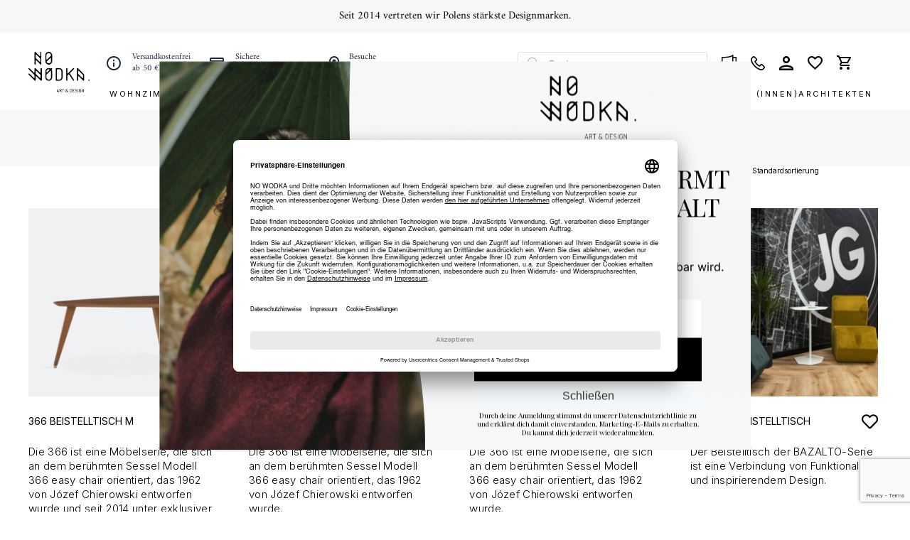

--- FILE ---
content_type: text/html; charset=UTF-8
request_url: https://nowodka.com/produkt-kategorie/geschaeftsraeume/geschaeftsraeume-wartezimmer/geschaeftsraeume-wartezimmer-beistelltische/
body_size: 35741
content:
<!DOCTYPE html>
<html lang="de">
<head>
  <!-- Global site tag (gtag.js) - Google Analytics -->
  <script async src="https://www.googletagmanager.com/gtag/js?id=UA-6283600-33"></script>
  <script>
    window.dataLayer = window.dataLayer || [];
    function gtag(){dataLayer.push(arguments);}
    gtag('js', new Date());

    gtag('config', 'UA-6283600-33');
  </script>
  <meta charset="UTF-8">
  <meta name="viewport" content="width=device-width, height=device-height, initial-scale=1.0, maximum-scale=1">
  <meta http-equiv="X-UA-Compatible" content="ie=edge">
  <title>Beistelltische - No Wódka Online Shop </title>
  <link rel="manifest" href="https://nowodka.com/wp-content/themes/basic_theme/public/favicon/manifest.json">
  <meta name="msapplication-TileColor" content="#ffffff">
  <meta name="msapplication-TileImage" content="https://nowodka.com/wp-content/themes/basic_theme/public/favicon/ms-icon-144x144.png">
  <meta name="theme-color" content="#ffffff">
  <link rel='stylesheet'  href='https://nowodka.com/wp-content/themes/basic_theme/public/build/css/font-awesome.css' type='text/css' media='all' />

  <link rel="preconnect" href="https://www.googletagmanager.com"/>
  <script id="usercentrics-cmp" data-settings-id="MHAmA2ufS" data-language="de" src="https://app.usercentrics.eu/browser-ui/latest/loader.js" async> </script>
  <script>
    // Set to the same value as the web property used on the site
    var gaProperty = 'UA-6283600-33';

    // Disable tracking if the opt-out cookie exists.
    var disableStr = 'ga-disable-' + gaProperty;
    if (document.cookie.indexOf(disableStr + '=true') > -1) {
      window[disableStr] = true;
    }

    // Opt-out function
    function gaOptout() {
      document.cookie = disableStr + '=true; expires=Thu, 31 Dec 2099 23:59:59 UTC; path=/';
      window[disableStr] = true;
    }
  </script>
  				<script>document.documentElement.className = document.documentElement.className + ' yes-js js_active js'</script>
				<meta name='robots' content='index, follow, max-image-preview:large, max-snippet:-1, max-video-preview:-1' />
<link rel="alternate" hreflang="de-de" href="https://nowodka.com/produkt-kategorie/geschaeftsraeume/geschaeftsraeume-wartezimmer/geschaeftsraeume-wartezimmer-beistelltische/" />

	<!-- This site is optimized with the Yoast SEO plugin v20.10 - https://yoast.com/wordpress/plugins/seo/ -->
	<link rel="canonical" href="https://nowodka.com/produkt-kategorie/geschaeftsraeume/geschaeftsraeume-wartezimmer/geschaeftsraeume-wartezimmer-beistelltische/" />
	<link rel="next" href="https://nowodka.com/produkt-kategorie/geschaeftsraeume/geschaeftsraeume-wartezimmer/geschaeftsraeume-wartezimmer-beistelltische/page/2/" />
	<meta property="og:locale" content="de_DE" />
	<meta property="og:type" content="article" />
	<meta property="og:title" content="Beistelltische - No Wódka Online Shop" />
	<meta property="og:url" content="https://nowodka.com/produkt-kategorie/geschaeftsraeume/geschaeftsraeume-wartezimmer/geschaeftsraeume-wartezimmer-beistelltische/" />
	<meta property="og:site_name" content="No Wódka Online Shop" />
	<meta name="twitter:card" content="summary_large_image" />
	<script type="application/ld+json" class="yoast-schema-graph">{"@context":"https://schema.org","@graph":[{"@type":"CollectionPage","@id":"https://nowodka.com/produkt-kategorie/geschaeftsraeume/geschaeftsraeume-wartezimmer/geschaeftsraeume-wartezimmer-beistelltische/","url":"https://nowodka.com/produkt-kategorie/geschaeftsraeume/geschaeftsraeume-wartezimmer/geschaeftsraeume-wartezimmer-beistelltische/","name":"Beistelltische - No Wódka Online Shop","isPartOf":{"@id":"https://nowodka.com/#website"},"primaryImageOfPage":{"@id":"https://nowodka.com/produkt-kategorie/geschaeftsraeume/geschaeftsraeume-wartezimmer/geschaeftsraeume-wartezimmer-beistelltische/#primaryimage"},"image":{"@id":"https://nowodka.com/produkt-kategorie/geschaeftsraeume/geschaeftsraeume-wartezimmer/geschaeftsraeume-wartezimmer-beistelltische/#primaryimage"},"thumbnailUrl":"https://nowodka.com/wp-content/uploads/2020/09/366-Concept-366-Triangle-Coffee-Table-M-W03-1.jpeg","breadcrumb":{"@id":"https://nowodka.com/produkt-kategorie/geschaeftsraeume/geschaeftsraeume-wartezimmer/geschaeftsraeume-wartezimmer-beistelltische/#breadcrumb"},"inLanguage":"de"},{"@type":"ImageObject","inLanguage":"de","@id":"https://nowodka.com/produkt-kategorie/geschaeftsraeume/geschaeftsraeume-wartezimmer/geschaeftsraeume-wartezimmer-beistelltische/#primaryimage","url":"https://nowodka.com/wp-content/uploads/2020/09/366-Concept-366-Triangle-Coffee-Table-M-W03-1.jpeg","contentUrl":"https://nowodka.com/wp-content/uploads/2020/09/366-Concept-366-Triangle-Coffee-Table-M-W03-1.jpeg","width":1000,"height":1000},{"@type":"BreadcrumbList","@id":"https://nowodka.com/produkt-kategorie/geschaeftsraeume/geschaeftsraeume-wartezimmer/geschaeftsraeume-wartezimmer-beistelltische/#breadcrumb","itemListElement":[{"@type":"ListItem","position":1,"name":"Startseite","item":"https://nowodka.com/"},{"@type":"ListItem","position":2,"name":"GESCHÄFTSRÄUME","item":"https://nowodka.com/produkt-kategorie/geschaeftsraeume/"},{"@type":"ListItem","position":3,"name":"WARTEZIMMER","item":"https://nowodka.com/produkt-kategorie/geschaeftsraeume/geschaeftsraeume-wartezimmer/"},{"@type":"ListItem","position":4,"name":"Beistelltische"}]},{"@type":"WebSite","@id":"https://nowodka.com/#website","url":"https://nowodka.com/","name":"No Wódka Online Shop","description":"Art &amp; Design","potentialAction":[{"@type":"SearchAction","target":{"@type":"EntryPoint","urlTemplate":"https://nowodka.com/?s={search_term_string}"},"query-input":"required name=search_term_string"}],"inLanguage":"de"}]}</script>
	<!-- / Yoast SEO plugin. -->


<link rel='dns-prefetch' href='//maxcdn.bootstrapcdn.com' />
<link rel="alternate" type="application/rss+xml" title="No Wódka Online Shop &raquo; Beistelltische Kategorie Feed" href="https://nowodka.com/produkt-kategorie/geschaeftsraeume/geschaeftsraeume-wartezimmer/geschaeftsraeume-wartezimmer-beistelltische/feed/" />
<script type="text/javascript">
window._wpemojiSettings = {"baseUrl":"https:\/\/s.w.org\/images\/core\/emoji\/14.0.0\/72x72\/","ext":".png","svgUrl":"https:\/\/s.w.org\/images\/core\/emoji\/14.0.0\/svg\/","svgExt":".svg","source":{"concatemoji":"https:\/\/nowodka.com\/wp-includes\/js\/wp-emoji-release.min.js"}};
/*! This file is auto-generated */
!function(e,a,t){var n,r,o,i=a.createElement("canvas"),p=i.getContext&&i.getContext("2d");function s(e,t){p.clearRect(0,0,i.width,i.height),p.fillText(e,0,0);e=i.toDataURL();return p.clearRect(0,0,i.width,i.height),p.fillText(t,0,0),e===i.toDataURL()}function c(e){var t=a.createElement("script");t.src=e,t.defer=t.type="text/javascript",a.getElementsByTagName("head")[0].appendChild(t)}for(o=Array("flag","emoji"),t.supports={everything:!0,everythingExceptFlag:!0},r=0;r<o.length;r++)t.supports[o[r]]=function(e){if(p&&p.fillText)switch(p.textBaseline="top",p.font="600 32px Arial",e){case"flag":return s("\ud83c\udff3\ufe0f\u200d\u26a7\ufe0f","\ud83c\udff3\ufe0f\u200b\u26a7\ufe0f")?!1:!s("\ud83c\uddfa\ud83c\uddf3","\ud83c\uddfa\u200b\ud83c\uddf3")&&!s("\ud83c\udff4\udb40\udc67\udb40\udc62\udb40\udc65\udb40\udc6e\udb40\udc67\udb40\udc7f","\ud83c\udff4\u200b\udb40\udc67\u200b\udb40\udc62\u200b\udb40\udc65\u200b\udb40\udc6e\u200b\udb40\udc67\u200b\udb40\udc7f");case"emoji":return!s("\ud83e\udef1\ud83c\udffb\u200d\ud83e\udef2\ud83c\udfff","\ud83e\udef1\ud83c\udffb\u200b\ud83e\udef2\ud83c\udfff")}return!1}(o[r]),t.supports.everything=t.supports.everything&&t.supports[o[r]],"flag"!==o[r]&&(t.supports.everythingExceptFlag=t.supports.everythingExceptFlag&&t.supports[o[r]]);t.supports.everythingExceptFlag=t.supports.everythingExceptFlag&&!t.supports.flag,t.DOMReady=!1,t.readyCallback=function(){t.DOMReady=!0},t.supports.everything||(n=function(){t.readyCallback()},a.addEventListener?(a.addEventListener("DOMContentLoaded",n,!1),e.addEventListener("load",n,!1)):(e.attachEvent("onload",n),a.attachEvent("onreadystatechange",function(){"complete"===a.readyState&&t.readyCallback()})),(e=t.source||{}).concatemoji?c(e.concatemoji):e.wpemoji&&e.twemoji&&(c(e.twemoji),c(e.wpemoji)))}(window,document,window._wpemojiSettings);
</script>
<style type="text/css">
img.wp-smiley,
img.emoji {
	display: inline !important;
	border: none !important;
	box-shadow: none !important;
	height: 1em !important;
	width: 1em !important;
	margin: 0 0.07em !important;
	vertical-align: -0.1em !important;
	background: none !important;
	padding: 0 !important;
}
</style>
	<link rel='stylesheet' id='sbr_styles-css' href='https://nowodka.com/wp-content/plugins/reviews-feed/assets/css/sbr-styles.css' type='text/css' media='all' />
<link rel='stylesheet' id='sbi_styles-css' href='https://nowodka.com/wp-content/plugins/instagram-feed/css/sbi-styles.min.css' type='text/css' media='all' />
<link rel='stylesheet' id='wp-block-library-css' href='https://nowodka.com/wp-includes/css/dist/block-library/style.min.css' type='text/css' media='all' />
<link rel='stylesheet' id='wc-blocks-vendors-style-css' href='https://nowodka.com/wp-content/plugins/woocommerce/packages/woocommerce-blocks/build/wc-blocks-vendors-style.css' type='text/css' media='all' />
<link rel='stylesheet' id='wc-blocks-style-css' href='https://nowodka.com/wp-content/plugins/woocommerce/packages/woocommerce-blocks/build/wc-blocks-style.css' type='text/css' media='all' />
<link rel='stylesheet' id='classic-theme-styles-css' href='https://nowodka.com/wp-includes/css/classic-themes.min.css' type='text/css' media='all' />
<style id='global-styles-inline-css' type='text/css'>
body{--wp--preset--color--black: #000000;--wp--preset--color--cyan-bluish-gray: #abb8c3;--wp--preset--color--white: #ffffff;--wp--preset--color--pale-pink: #f78da7;--wp--preset--color--vivid-red: #cf2e2e;--wp--preset--color--luminous-vivid-orange: #ff6900;--wp--preset--color--luminous-vivid-amber: #fcb900;--wp--preset--color--light-green-cyan: #7bdcb5;--wp--preset--color--vivid-green-cyan: #00d084;--wp--preset--color--pale-cyan-blue: #8ed1fc;--wp--preset--color--vivid-cyan-blue: #0693e3;--wp--preset--color--vivid-purple: #9b51e0;--wp--preset--gradient--vivid-cyan-blue-to-vivid-purple: linear-gradient(135deg,rgba(6,147,227,1) 0%,rgb(155,81,224) 100%);--wp--preset--gradient--light-green-cyan-to-vivid-green-cyan: linear-gradient(135deg,rgb(122,220,180) 0%,rgb(0,208,130) 100%);--wp--preset--gradient--luminous-vivid-amber-to-luminous-vivid-orange: linear-gradient(135deg,rgba(252,185,0,1) 0%,rgba(255,105,0,1) 100%);--wp--preset--gradient--luminous-vivid-orange-to-vivid-red: linear-gradient(135deg,rgba(255,105,0,1) 0%,rgb(207,46,46) 100%);--wp--preset--gradient--very-light-gray-to-cyan-bluish-gray: linear-gradient(135deg,rgb(238,238,238) 0%,rgb(169,184,195) 100%);--wp--preset--gradient--cool-to-warm-spectrum: linear-gradient(135deg,rgb(74,234,220) 0%,rgb(151,120,209) 20%,rgb(207,42,186) 40%,rgb(238,44,130) 60%,rgb(251,105,98) 80%,rgb(254,248,76) 100%);--wp--preset--gradient--blush-light-purple: linear-gradient(135deg,rgb(255,206,236) 0%,rgb(152,150,240) 100%);--wp--preset--gradient--blush-bordeaux: linear-gradient(135deg,rgb(254,205,165) 0%,rgb(254,45,45) 50%,rgb(107,0,62) 100%);--wp--preset--gradient--luminous-dusk: linear-gradient(135deg,rgb(255,203,112) 0%,rgb(199,81,192) 50%,rgb(65,88,208) 100%);--wp--preset--gradient--pale-ocean: linear-gradient(135deg,rgb(255,245,203) 0%,rgb(182,227,212) 50%,rgb(51,167,181) 100%);--wp--preset--gradient--electric-grass: linear-gradient(135deg,rgb(202,248,128) 0%,rgb(113,206,126) 100%);--wp--preset--gradient--midnight: linear-gradient(135deg,rgb(2,3,129) 0%,rgb(40,116,252) 100%);--wp--preset--duotone--dark-grayscale: url('#wp-duotone-dark-grayscale');--wp--preset--duotone--grayscale: url('#wp-duotone-grayscale');--wp--preset--duotone--purple-yellow: url('#wp-duotone-purple-yellow');--wp--preset--duotone--blue-red: url('#wp-duotone-blue-red');--wp--preset--duotone--midnight: url('#wp-duotone-midnight');--wp--preset--duotone--magenta-yellow: url('#wp-duotone-magenta-yellow');--wp--preset--duotone--purple-green: url('#wp-duotone-purple-green');--wp--preset--duotone--blue-orange: url('#wp-duotone-blue-orange');--wp--preset--font-size--small: 13px;--wp--preset--font-size--medium: 20px;--wp--preset--font-size--large: 36px;--wp--preset--font-size--x-large: 42px;--wp--preset--spacing--20: 0.44rem;--wp--preset--spacing--30: 0.67rem;--wp--preset--spacing--40: 1rem;--wp--preset--spacing--50: 1.5rem;--wp--preset--spacing--60: 2.25rem;--wp--preset--spacing--70: 3.38rem;--wp--preset--spacing--80: 5.06rem;--wp--preset--shadow--natural: 6px 6px 9px rgba(0, 0, 0, 0.2);--wp--preset--shadow--deep: 12px 12px 50px rgba(0, 0, 0, 0.4);--wp--preset--shadow--sharp: 6px 6px 0px rgba(0, 0, 0, 0.2);--wp--preset--shadow--outlined: 6px 6px 0px -3px rgba(255, 255, 255, 1), 6px 6px rgba(0, 0, 0, 1);--wp--preset--shadow--crisp: 6px 6px 0px rgba(0, 0, 0, 1);}:where(.is-layout-flex){gap: 0.5em;}body .is-layout-flow > .alignleft{float: left;margin-inline-start: 0;margin-inline-end: 2em;}body .is-layout-flow > .alignright{float: right;margin-inline-start: 2em;margin-inline-end: 0;}body .is-layout-flow > .aligncenter{margin-left: auto !important;margin-right: auto !important;}body .is-layout-constrained > .alignleft{float: left;margin-inline-start: 0;margin-inline-end: 2em;}body .is-layout-constrained > .alignright{float: right;margin-inline-start: 2em;margin-inline-end: 0;}body .is-layout-constrained > .aligncenter{margin-left: auto !important;margin-right: auto !important;}body .is-layout-constrained > :where(:not(.alignleft):not(.alignright):not(.alignfull)){max-width: var(--wp--style--global--content-size);margin-left: auto !important;margin-right: auto !important;}body .is-layout-constrained > .alignwide{max-width: var(--wp--style--global--wide-size);}body .is-layout-flex{display: flex;}body .is-layout-flex{flex-wrap: wrap;align-items: center;}body .is-layout-flex > *{margin: 0;}:where(.wp-block-columns.is-layout-flex){gap: 2em;}.has-black-color{color: var(--wp--preset--color--black) !important;}.has-cyan-bluish-gray-color{color: var(--wp--preset--color--cyan-bluish-gray) !important;}.has-white-color{color: var(--wp--preset--color--white) !important;}.has-pale-pink-color{color: var(--wp--preset--color--pale-pink) !important;}.has-vivid-red-color{color: var(--wp--preset--color--vivid-red) !important;}.has-luminous-vivid-orange-color{color: var(--wp--preset--color--luminous-vivid-orange) !important;}.has-luminous-vivid-amber-color{color: var(--wp--preset--color--luminous-vivid-amber) !important;}.has-light-green-cyan-color{color: var(--wp--preset--color--light-green-cyan) !important;}.has-vivid-green-cyan-color{color: var(--wp--preset--color--vivid-green-cyan) !important;}.has-pale-cyan-blue-color{color: var(--wp--preset--color--pale-cyan-blue) !important;}.has-vivid-cyan-blue-color{color: var(--wp--preset--color--vivid-cyan-blue) !important;}.has-vivid-purple-color{color: var(--wp--preset--color--vivid-purple) !important;}.has-black-background-color{background-color: var(--wp--preset--color--black) !important;}.has-cyan-bluish-gray-background-color{background-color: var(--wp--preset--color--cyan-bluish-gray) !important;}.has-white-background-color{background-color: var(--wp--preset--color--white) !important;}.has-pale-pink-background-color{background-color: var(--wp--preset--color--pale-pink) !important;}.has-vivid-red-background-color{background-color: var(--wp--preset--color--vivid-red) !important;}.has-luminous-vivid-orange-background-color{background-color: var(--wp--preset--color--luminous-vivid-orange) !important;}.has-luminous-vivid-amber-background-color{background-color: var(--wp--preset--color--luminous-vivid-amber) !important;}.has-light-green-cyan-background-color{background-color: var(--wp--preset--color--light-green-cyan) !important;}.has-vivid-green-cyan-background-color{background-color: var(--wp--preset--color--vivid-green-cyan) !important;}.has-pale-cyan-blue-background-color{background-color: var(--wp--preset--color--pale-cyan-blue) !important;}.has-vivid-cyan-blue-background-color{background-color: var(--wp--preset--color--vivid-cyan-blue) !important;}.has-vivid-purple-background-color{background-color: var(--wp--preset--color--vivid-purple) !important;}.has-black-border-color{border-color: var(--wp--preset--color--black) !important;}.has-cyan-bluish-gray-border-color{border-color: var(--wp--preset--color--cyan-bluish-gray) !important;}.has-white-border-color{border-color: var(--wp--preset--color--white) !important;}.has-pale-pink-border-color{border-color: var(--wp--preset--color--pale-pink) !important;}.has-vivid-red-border-color{border-color: var(--wp--preset--color--vivid-red) !important;}.has-luminous-vivid-orange-border-color{border-color: var(--wp--preset--color--luminous-vivid-orange) !important;}.has-luminous-vivid-amber-border-color{border-color: var(--wp--preset--color--luminous-vivid-amber) !important;}.has-light-green-cyan-border-color{border-color: var(--wp--preset--color--light-green-cyan) !important;}.has-vivid-green-cyan-border-color{border-color: var(--wp--preset--color--vivid-green-cyan) !important;}.has-pale-cyan-blue-border-color{border-color: var(--wp--preset--color--pale-cyan-blue) !important;}.has-vivid-cyan-blue-border-color{border-color: var(--wp--preset--color--vivid-cyan-blue) !important;}.has-vivid-purple-border-color{border-color: var(--wp--preset--color--vivid-purple) !important;}.has-vivid-cyan-blue-to-vivid-purple-gradient-background{background: var(--wp--preset--gradient--vivid-cyan-blue-to-vivid-purple) !important;}.has-light-green-cyan-to-vivid-green-cyan-gradient-background{background: var(--wp--preset--gradient--light-green-cyan-to-vivid-green-cyan) !important;}.has-luminous-vivid-amber-to-luminous-vivid-orange-gradient-background{background: var(--wp--preset--gradient--luminous-vivid-amber-to-luminous-vivid-orange) !important;}.has-luminous-vivid-orange-to-vivid-red-gradient-background{background: var(--wp--preset--gradient--luminous-vivid-orange-to-vivid-red) !important;}.has-very-light-gray-to-cyan-bluish-gray-gradient-background{background: var(--wp--preset--gradient--very-light-gray-to-cyan-bluish-gray) !important;}.has-cool-to-warm-spectrum-gradient-background{background: var(--wp--preset--gradient--cool-to-warm-spectrum) !important;}.has-blush-light-purple-gradient-background{background: var(--wp--preset--gradient--blush-light-purple) !important;}.has-blush-bordeaux-gradient-background{background: var(--wp--preset--gradient--blush-bordeaux) !important;}.has-luminous-dusk-gradient-background{background: var(--wp--preset--gradient--luminous-dusk) !important;}.has-pale-ocean-gradient-background{background: var(--wp--preset--gradient--pale-ocean) !important;}.has-electric-grass-gradient-background{background: var(--wp--preset--gradient--electric-grass) !important;}.has-midnight-gradient-background{background: var(--wp--preset--gradient--midnight) !important;}.has-small-font-size{font-size: var(--wp--preset--font-size--small) !important;}.has-medium-font-size{font-size: var(--wp--preset--font-size--medium) !important;}.has-large-font-size{font-size: var(--wp--preset--font-size--large) !important;}.has-x-large-font-size{font-size: var(--wp--preset--font-size--x-large) !important;}
.wp-block-navigation a:where(:not(.wp-element-button)){color: inherit;}
:where(.wp-block-columns.is-layout-flex){gap: 2em;}
.wp-block-pullquote{font-size: 1.5em;line-height: 1.6;}
</style>
<link rel='stylesheet' id='contact-form-7-css' href='https://nowodka.com/wp-content/plugins/contact-form-7/includes/css/styles.css' type='text/css' media='all' />
<link rel='stylesheet' id='ctf_styles-css' href='https://nowodka.com/wp-content/plugins/custom-twitter-feeds/css/ctf-styles.min.css' type='text/css' media='all' />
<link rel='stylesheet' id='wcpb-product-badges-public-css' href='https://nowodka.com/wp-content/plugins/wcpb-product-badges/assets/css/public.min.css' type='text/css' media='all' />
<link rel='stylesheet' id='wcmnd-stylesheet-css' href='https://nowodka.com/wp-content/plugins/woo-mailchimp-newsletter-discount/inc/assets/css/woocommerce-mailchimp-newsletter.css' type='text/css' media='all' />
<style id='wcmnd-stylesheet-inline-css' type='text/css'>
.wc-mailchimp-subscribe-form  .newsletter-discount-submit-button{ color: #FFFFFF; background-color: #333333}.wc-mailchimp-subscribe-form  .newsletter-discount-submit-button:hover{ color: #FFFFFF; background-color: #666666}.wc-mailchimp-subscribe-form .newsletter-discount-validation.error{ color: #FF3E4D}.wc-mailchimp-subscribe-form .newsletter-discount-validation.success{ color: #019031}
</style>
<link rel='stylesheet' id='woof-css' href='https://nowodka.com/wp-content/plugins/woocommerce-products-filter/css/front.css' type='text/css' media='all' />
<style id='woof-inline-css' type='text/css'>

.woof_products_top_panel li span, .woof_products_top_panel2 li span{background: url(https://nowodka.com/wp-content/plugins/woocommerce-products-filter/img/delete.png);background-size: 14px 14px;background-repeat: no-repeat;background-position: right;}
.woof_edit_view{
                    display: none;
                }

</style>
<link rel='stylesheet' id='chosen-drop-down-css' href='https://nowodka.com/wp-content/plugins/woocommerce-products-filter/js/chosen/chosen.min.css' type='text/css' media='all' />
<link rel='stylesheet' id='woocommerce-layout-css' href='https://nowodka.com/wp-content/plugins/woocommerce/assets/css/woocommerce-layout.css' type='text/css' media='all' />
<link rel='stylesheet' id='woocommerce-smallscreen-css' href='https://nowodka.com/wp-content/plugins/woocommerce/assets/css/woocommerce-smallscreen.css' type='text/css' media='only screen and (max-width: 768px)' />
<link rel='stylesheet' id='woocommerce-general-css' href='https://nowodka.com/wp-content/plugins/woocommerce/assets/css/woocommerce.css' type='text/css' media='all' />
<style id='woocommerce-inline-inline-css' type='text/css'>
.woocommerce form .form-row .required { visibility: visible; }
</style>
<link rel='stylesheet' id='wooswipe-pswp-css-css' href='https://nowodka.com/wp-content/plugins/wooswipe/public/pswp/photoswipe.css' type='text/css' media='all' />
<link rel='stylesheet' id='wooswipe-pswp-skin-css' href='https://nowodka.com/wp-content/plugins/wooswipe/public/pswp/default-skin/default-skin.css' type='text/css' media='all' />
<link rel='stylesheet' id='wooswipe-slick-css-css' href='https://nowodka.com/wp-content/plugins/wooswipe/public/slick/slick.css' type='text/css' media='all' />
<link rel='stylesheet' id='wooswipe-slick-theme-css' href='https://nowodka.com/wp-content/plugins/wooswipe/public/slick/slick-theme.css' type='text/css' media='all' />
<link rel='stylesheet' id='wooswipe-css-css' href='https://nowodka.com/wp-content/plugins/wooswipe/public/css/wooswipe.css' type='text/css' media='all' />
<link rel='stylesheet' id='cff-css' href='https://nowodka.com/wp-content/plugins/custom-facebook-feed/assets/css/cff-style.min.css' type='text/css' media='all' />
<link rel='stylesheet' id='sb-font-awesome-css' href='https://maxcdn.bootstrapcdn.com/font-awesome/4.7.0/css/font-awesome.min.css' type='text/css' media='all' />
<link rel='stylesheet' id='paypalplus-woocommerce-front-css' href='https://nowodka.com/wp-content/plugins/woo-paypalplus/public/css/front.min.css' type='text/css' media='screen' />
<link rel='stylesheet' id='wpml-legacy-horizontal-list-0-css' href='//nowodka.com/wp-content/plugins/sitepress-multilingual-cms/templates/language-switchers/legacy-list-horizontal/style.min.css' type='text/css' media='all' />
<style id='wpml-legacy-horizontal-list-0-inline-css' type='text/css'>
.wpml-ls-statics-shortcode_actions, .wpml-ls-statics-shortcode_actions .wpml-ls-sub-menu, .wpml-ls-statics-shortcode_actions a {border-color:#cdcdcd;}.wpml-ls-statics-shortcode_actions a {color:#444444;background-color:#ffffff;}.wpml-ls-statics-shortcode_actions a:hover,.wpml-ls-statics-shortcode_actions a:focus {color:#000000;background-color:#eeeeee;}.wpml-ls-statics-shortcode_actions .wpml-ls-current-language>a {color:#444444;background-color:#ffffff;}.wpml-ls-statics-shortcode_actions .wpml-ls-current-language:hover>a, .wpml-ls-statics-shortcode_actions .wpml-ls-current-language>a:focus {color:#000000;background-color:#eeeeee;}
</style>
<link rel='stylesheet' id='woo-variation-swatches-css' href='https://nowodka.com/wp-content/plugins/woo-variation-swatches/assets/css/frontend.min.css' type='text/css' media='all' />
<style id='woo-variation-swatches-inline-css' type='text/css'>
:root {
--wvs-tick:url("data:image/svg+xml;utf8,%3Csvg filter='drop-shadow(0px 0px 2px rgb(0 0 0 / .8))' xmlns='http://www.w3.org/2000/svg'  viewBox='0 0 30 30'%3E%3Cpath fill='none' stroke='%23ffffff' stroke-linecap='round' stroke-linejoin='round' stroke-width='4' d='M4 16L11 23 27 7'/%3E%3C/svg%3E");

--wvs-cross:url("data:image/svg+xml;utf8,%3Csvg filter='drop-shadow(0px 0px 5px rgb(255 255 255 / .6))' xmlns='http://www.w3.org/2000/svg' width='72px' height='72px' viewBox='0 0 24 24'%3E%3Cpath fill='none' stroke='%23ff0000' stroke-linecap='round' stroke-width='0.6' d='M5 5L19 19M19 5L5 19'/%3E%3C/svg%3E");
--wvs-single-product-item-width:30px;
--wvs-single-product-item-height:30px;
--wvs-single-product-item-font-size:16px}
</style>
<link rel='stylesheet' id='gateway-css' href='https://nowodka.com/wp-content/plugins/woocommerce-paypal-payments/modules/ppcp-button/assets/css/gateway.css' type='text/css' media='all' />
<link rel='stylesheet' id='dgwt-wcas-style-css' href='https://nowodka.com/wp-content/plugins/ajax-search-for-woocommerce-premium/assets/css/style.min.css' type='text/css' media='all' />
<link rel='stylesheet' id='443afda134143ef66cb6c760fe2d5596-css' href='https://nowodka.com/wp-content/themes/basic_theme/public/build/css/styles.css' type='text/css' media='all' />
<link rel='stylesheet' id='woocommerce-trusted-shops-css' href='https://nowodka.com/wp-content/plugins/woocommerce-trusted-shops/assets/css/layout.min.css' type='text/css' media='all' />
<link rel='stylesheet' id='woo_discount_pro_style-css' href='https://nowodka.com/wp-content/plugins/woo-discount-rules-pro/Assets/Css/awdr_style.css' type='text/css' media='all' />
<link rel='stylesheet' id='cwginstock_frontend_css-css' href='https://nowodka.com/wp-content/plugins/back-in-stock-notifier-for-woocommerce/assets/css/frontend.min.css' type='text/css' media='' />
<link rel='stylesheet' id='cwginstock_bootstrap-css' href='https://nowodka.com/wp-content/plugins/back-in-stock-notifier-for-woocommerce/assets/css/bootstrap.min.css' type='text/css' media='' />
<script type='text/javascript' src='https://nowodka.com/wp-includes/js/jquery/jquery.min.js' id='jquery-core-js'></script>
<script type='text/javascript' src='https://nowodka.com/wp-includes/js/jquery/jquery-migrate.min.js' id='jquery-migrate-js'></script>
<script type='text/javascript' src='https://nowodka.com/wp-includes/js/dist/vendor/wp-polyfill-inert.min.js' id='wp-polyfill-inert-js'></script>
<script type='text/javascript' src='https://nowodka.com/wp-includes/js/dist/vendor/regenerator-runtime.min.js' id='regenerator-runtime-js'></script>
<script type='text/javascript' src='https://nowodka.com/wp-includes/js/dist/vendor/wp-polyfill.min.js' id='wp-polyfill-js'></script>
<script type='text/javascript' src='https://nowodka.com/wp-includes/js/dist/hooks.min.js' id='wp-hooks-js'></script>
<script type='text/javascript' src='https://nowodka.com/wp-content/plugins/wooswipe/public/pswp/photoswipe.min.js' id='wooswipe-pswp-js'></script>
<script type='text/javascript' src='https://nowodka.com/wp-content/plugins/wooswipe/public/pswp/photoswipe-ui-default.min.js' id='wooswipe-pswp-ui-js'></script>
<script type='text/javascript' src='https://nowodka.com/wp-content/plugins/wooswipe/public/slick/slick.min.js' id='wooswipe-slick-js'></script>
<script type='text/javascript' id='wpm-js-extra'>
/* <![CDATA[ */
var wpm = {"ajax_url":"https:\/\/nowodka.com\/wp-admin\/admin-ajax.php","root":"https:\/\/nowodka.com\/wp-json\/","nonce_wp_rest":"05c4befdc2","nonce_ajax":"d5d0d14743"};
/* ]]> */
</script>
<script type='text/javascript' src='https://nowodka.com/wp-content/plugins/woocommerce-google-adwords-conversion-tracking-tag/js/public/wpm-public.p1.min.js' id='wpm-js'></script>
<link rel="https://api.w.org/" href="https://nowodka.com/wp-json/" /><link rel="alternate" type="application/json" href="https://nowodka.com/wp-json/wp/v2/product_cat/1569" /><meta name="generator" content="WPML ver:4.4.11 stt:3;" />
	<script type="text/javascript">
		jQuery(document).ready(function(){
			jQuery('.order-actions a:nth-child(2)').attr("target", "_blank");
		});
	</script>
	<script id="mcjs">!function(c,h,i,m,p){m=c.createElement(h),p=c.getElementsByTagName(h)[0],m.async=1,m.src=i,p.parentNode.insertBefore(m,p)}(document,"script","https://chimpstatic.com/mcjs-connected/js/users/dd98a6550e668a7856804934c/052c259752ab8e64735e140b5.js");</script>

<!-- This website runs the Product Feed PRO for WooCommerce by AdTribes.io plugin - version 12.5.9 -->
<style>.dgwt-wcas-ico-magnifier,.dgwt-wcas-ico-magnifier-handler{max-width:20px}.dgwt-wcas-search-wrapp{max-width:600px}</style>	<noscript><style>.woocommerce-product-gallery{ opacity: 1 !important; }</style></noscript>
	
<!-- START Pixel Manager for WooCommerce -->

		<script>

			window.wpmDataLayer = window.wpmDataLayer || {}
			window.wpmDataLayer = Object.assign(window.wpmDataLayer, {"cart":{},"cart_item_keys":{},"orderDeduplication":true,"position":1,"viewItemListTrigger":{"testMode":false,"backgroundColor":"green","opacity":0.5,"repeat":true,"timeout":1000,"threshold":0.8},"version":{"number":"1.32.1","pro":false,"eligibleForUpdates":false,"distro":"fms"},"pixels":{"google":{"linker":{"settings":null},"user_id":false,"ads":{"conversionIds":{"AW-931294939":"ErYQCL-u0ocDENvdibwD"},"dynamic_remarketing":{"status":true,"id_type":"post_id","send_events_with_parent_ids":true},"google_business_vertical":"retail","phone_conversion_label":"","phone_conversion_number":""},"analytics":{"universal":{"property_id":"UA-6283600-33","parameters":{"anonymize_ip":true,"link_attribution":false},"mp_active":false},"ga4":{"measurement_id":"","parameters":{},"mp_active":false,"debug_mode":false,"page_load_time_tracking":false},"id_type":"post_id","eec":false}},"facebook":{"pixel_id":"229880674161765","dynamic_remarketing":{"id_type":"post_id"},"capi":false,"advanced_matching":false,"exclusion_patterns":[],"fbevents_js_url":"https://connect.facebook.net/en_US/fbevents.js"}},"shop":{"list_name":"Product Category | GESCHÄFTSRÄUME | WARTEZIMMER | Beistelltische","list_id":"product_category.geschaeftsraeume.geschaeftsraeume-wartezimmer.geschaeftsraeume-wartezimmer-beistelltische","page_type":"product_category","currency":"EUR","cookie_consent_mgmt":{"explicit_consent":false}},"general":{"variationsOutput":true,"userLoggedIn":false,"scrollTrackingThresholds":[],"pageId":37770,"excludeDomains":[],"server2server":{"active":false,"ipExcludeList":[]}}})

		</script>

		
<!-- END Pixel Manager for WooCommerce -->
<link rel="icon" href="https://nowodka.com/wp-content/uploads/2021/10/cropped-Logo_S_-32x32.jpeg" sizes="32x32" />
<link rel="icon" href="https://nowodka.com/wp-content/uploads/2021/10/cropped-Logo_S_-192x192.jpeg" sizes="192x192" />
<link rel="apple-touch-icon" href="https://nowodka.com/wp-content/uploads/2021/10/cropped-Logo_S_-180x180.jpeg" />
<meta name="msapplication-TileImage" content="https://nowodka.com/wp-content/uploads/2021/10/cropped-Logo_S_-270x270.jpeg" />
		<style type="text/css" id="wp-custom-css">
			.wp-block-image img {
	height: auto;
}
.ppc-button-wrapper{
display: flex;
flex-direction: column;
align-items: center;
justify-content: center;
}		</style>
		
  <meta name="msvalidate.01" content="91166F5BAC2D035C963591D0F5BE932D" />
<meta name="facebook-domain-verification" content="bkegxc2s997an9yz33a3hmg2mju4n7" />
</head>
<body data-rsssl=1 class="archive tax-product_cat term-geschaeftsraeume-wartezimmer-beistelltische term-1569 theme-basic_theme woocommerce woocommerce-page woocommerce-no-js woo-variation-swatches wvs-behavior-blur wvs-theme-basic_theme wvs-show-label wvs-tooltip">

<div id="st-container" class="st-container">
  <header class="header" data-header>
  <div class="container--fluid" data-slider>
    <div class="header__specialOffers">
      <div class="container">
        <div class="header__specialOffersWrapper" data-slider-wrapper data-slider-items="1">
                      <div class="header__specialOffersSlide">
              Seit 2014 vertreten wir Polens stärkste Designmarken.            </div>
                      <div class="header__specialOffersSlide">
              Individuelle Lösungen für moderne Arbeits- und Lebensräume.            </div>
                  </div>
      </div>
    </div>
  </div>

  <div class="container header__container">
    <div class="headerDesktop">
  <div class="headerDesktop__logo">
    <a href="https://nowodka.com">
      <img src="https://nowodka.com/wp-content/uploads/2014/09/logo-3.png" alt="Logo - nowodka.com"/>
    </a>
  </div>
  <div class="headerDesktop__wrapper">
    <div class="headerDesktop__top">
      <ul class="headerDesktop__topUsp">
                  <li>
                          <a href="/versand/"
                 target=""
                 title="Weiterlesen"
                 class="headerDesktop__topUspItem">
                <img src="https://nowodka.com/wp-content/uploads/2021/09/info-1.svg" alt="Versandkostenfrei <br>ab 50 € in DE">
                <span>Versandkostenfrei <br>ab 50 € in DE</span>
              </a>
                      </li>
                  <li>
                          <a href="/zahlung/"
                 target=""
                 title="Weiterlesen"
                 class="headerDesktop__topUspItem">
                <img src="https://nowodka.com/wp-content/uploads/2021/09/card-2.svg" alt="Sichere <br>Zahlungsmöglichkeiten">
                <span>Sichere <br>Zahlungsmöglichkeiten</span>
              </a>
                      </li>
                  <li>
                          <a href="/kontakt/"
                 target=""
                 title="Weiterlesen"
                 class="headerDesktop__topUspItem">
                <img src="https://nowodka.com/wp-content/uploads/2021/09/pin-1.svg" alt="Besuche <br>uns im Laden ">
                <span>Besuche <br>uns im Laden </span>
              </a>
                      </li>
              </ul>
      <ul class="headerDesktop__topActions">
                  <li class="search">
            <!--<form action="/" method="get">-->
<!--  <div class="header__search">-->
<!--    <svg width="20" height="20" viewBox="0 0 20 20" fill="none" xmlns="http://www.w3.org/2000/svg">-->
<!--      <path d="M16.1625 13.7568C17.3862 11.9353 17.888 9.72352 17.5702 7.55231C17.2523 5.3811 16.1375 3.40598 14.443 2.01176C12.7485 0.617539 10.5956 -0.0959216 8.40385 0.0103758C6.21207 0.116673 4.13836 1.03512 2.58672 2.58677C1.03508 4.13842 0.116656 6.21214 0.010373 8.40393C-0.0959099 10.5957 0.617563 12.7486 2.01179 14.4431C3.40602 16.1376 5.38113 17.2524 7.55234 17.5702C9.72355 17.8881 11.9353 17.3863 13.7568 16.1625L17.096 19.5018C17.415 19.8208 17.8477 20 18.2989 20C18.75 20 19.1827 19.8208 19.5018 19.5018C19.8208 19.1827 20 18.75 20 18.2989C20 17.8477 19.8208 17.415 19.5018 17.096L16.1625 13.7568ZM8.83955 15.6221C7.49809 15.6221 6.18676 15.2243 5.07138 14.479C3.956 13.7337 3.08667 12.6744 2.57332 11.4351C2.05997 10.1957 1.92565 8.83198 2.18736 7.51629C2.44907 6.20061 3.09505 4.99207 4.0436 4.04352C4.99216 3.09496 6.20069 2.44899 7.51638 2.18729C8.83206 1.92558 10.1958 2.0599 11.4351 2.57326C12.6745 3.08662 13.7338 3.95596 14.479 5.07134C15.2243 6.18673 15.6221 7.49807 15.6221 8.83953C15.6201 10.6378 14.9048 12.3617 13.6333 13.6333C12.3618 14.9048 10.6378 15.6201 8.83955 15.6221Z" fill="black"/>-->
<!--    </svg>-->
<!---->
<!--    <input type="text" name="s" class="header__search--input" placeholder="--><!--" value="--><!--" />-->
<!--  </div>-->
<!--</form>-->

<div  class="dgwt-wcas-search-wrapp dgwt-wcas-no-submit woocommerce dgwt-wcas-style-solaris js-dgwt-wcas-layout-classic dgwt-wcas-layout-classic js-dgwt-wcas-mobile-overlay-enabled">
		<form class="dgwt-wcas-search-form" role="search" action="https://nowodka.com/" method="get">
		<div class="dgwt-wcas-sf-wrapp">
							<svg version="1.1" class="dgwt-wcas-ico-magnifier" xmlns="http://www.w3.org/2000/svg"
					 xmlns:xlink="http://www.w3.org/1999/xlink" x="0px" y="0px"
					 viewBox="0 0 51.539 51.361" enable-background="new 0 0 51.539 51.361" xml:space="preserve">
		             <path fill="#444"
						   d="M51.539,49.356L37.247,35.065c3.273-3.74,5.272-8.623,5.272-13.983c0-11.742-9.518-21.26-21.26-21.26 S0,9.339,0,21.082s9.518,21.26,21.26,21.26c5.361,0,10.244-1.999,13.983-5.272l14.292,14.292L51.539,49.356z M2.835,21.082 c0-10.176,8.249-18.425,18.425-18.425s18.425,8.249,18.425,18.425S31.436,39.507,21.26,39.507S2.835,31.258,2.835,21.082z"/>
				</svg>
							<label class="screen-reader-text"
			       for="dgwt-wcas-search-input-1">Products search</label>

			<input id="dgwt-wcas-search-input-1"
			       type="search"
			       class="dgwt-wcas-search-input"
			       name="s"
			       value=""
			       placeholder="Suche"
			       autocomplete="off"
				   			/>
			<div class="dgwt-wcas-preloader"></div>

			<div class="dgwt-wcas-voice-search"></div>

			
			<input type="hidden" name="post_type" value="product"/>
			<input type="hidden" name="dgwt_wcas" value="1"/>

							<input type="hidden" name="lang" value="de"/>
			
					</div>
	</form>
</div>
          </li>
                  <li class="link">
            <a href="/blog"
   title="Blog"
   target="">
  <img src="https://nowodka.com/wp-content/uploads/2021/10/icon-blog.svg"
       alt="Blog">
</a>
          </li>
                  <li class="link">
            <a href="/kontakt"
   title="Kontakt"
   target="">
  <img src="https://nowodka.com/wp-content/uploads/2021/09/contact-1.svg"
       alt="Kontakt">
</a>
          </li>
                  <li class="link">
            <a href="/mein-account/"
   title="Mein Account"
   target="">
  <img src="https://nowodka.com/wp-content/uploads/2021/09/account-1.svg"
       alt="Mein Account">
</a>
          </li>
                  <li class="link">
            <a href="/wunschliste/"
   title="WUNSCHLISTE"
   target="">
  <img src="https://nowodka.com/wp-content/uploads/2021/09/favourites-1.svg"
       alt="WUNSCHLISTE">
</a>
          </li>
                  <li class="mini-basket">
            <div class="miniBasket" data-mini-basket>
  <button title="Einkaufswagen" data-mini-basket-button>
    <img src="https://nowodka.com/wp-content/uploads/2021/09/basket-1.svg" alt="Einkaufswagen">

      </button>

  <div class="miniBasket__container" data-mini-basket-container>
    <div class="miniBasket__body">
      <ul class="miniBasket__products">
              </ul>
    </div>
    <div class="miniBasket__footer">
      <a href="/einkaufswagen/" class="button button__primary">Einkaufswagen</a>
    </div>
  </div>
</div>
          </li>
                  <li class="separate">
            <span></span>
          </li>
              </ul>
    </div>
    <div class="headerDesktop__bottom">
      <nav>
        <ul class="headerDesktop__nav">
                    <li class="headerDesktop__nav--first">
                          <a href="https://nowodka.com/produkt-kategorie/wohnzimmer/" class="headerDesktop__navLink hasChildren">
                <span>
                  WOHNZIMMER                </span>
              </a>
              <div class="headerDesktop__navChildrenWrapper">
                <div class="headerDesktop__navChildrenInner">
                  <ul class="headerDesktop__navChildren">
                                          <li class="headerDesktop__navChildren--item">
                        <a href="https://nowodka.com/produkt-kategorie/wohnzimmer/wohnzimmermoebel/"
                           class="headerDesktop__navChildrenLink"><span>WOHNZIMMERMÖBEL</span></a>
                                                  <ul class="headerDesktop__navPraChildren">
                                                          <li class="headerDesktop__navPraChildren--item">
                                <a href="https://nowodka.com/produkt-kategorie/wohnzimmer/wohnzimmermoebel/wohnzimmer-wohnzimmermoebel-sofas/"
                                   class="headerDesktop__navPraChildrenLink"><span>Sofas</span></a>
                              </li>
                                                          <li class="headerDesktop__navPraChildren--item">
                                <a href="https://nowodka.com/produkt-kategorie/wohnzimmer/wohnzimmermoebel/wohnzimmer-wohnzimmermoebel-sessel/"
                                   class="headerDesktop__navPraChildrenLink"><span>Sessel</span></a>
                              </li>
                                                          <li class="headerDesktop__navPraChildren--item">
                                <a href="https://nowodka.com/produkt-kategorie/wohnzimmer/wohnzimmermoebel/wohnzimmer-wohnzimmermoebel-schaukelstuehle/"
                                   class="headerDesktop__navPraChildrenLink"><span>Schaukelstühle</span></a>
                              </li>
                                                          <li class="headerDesktop__navPraChildren--item">
                                <a href="https://nowodka.com/produkt-kategorie/wohnzimmer/wohnzimmermoebel/wohnzimmer-wohnzimmermoebel-fussbaenke-und-hocker/"
                                   class="headerDesktop__navPraChildrenLink"><span>Fußbänke und Hocker</span></a>
                              </li>
                                                          <li class="headerDesktop__navPraChildren--item">
                                <a href="https://nowodka.com/produkt-kategorie/wohnzimmer/wohnzimmermoebel/wohnzimmer-wohnzimmermoebel-couchtische/"
                                   class="headerDesktop__navPraChildrenLink"><span>Couchtische</span></a>
                              </li>
                                                          <li class="headerDesktop__navPraChildren--item">
                                <a href="https://nowodka.com/produkt-kategorie/wohnzimmer/wohnzimmermoebel/wohnzimmer-wohnzimmermoebel-regale/"
                                   class="headerDesktop__navPraChildrenLink"><span>Regale</span></a>
                              </li>
                                                          <li class="headerDesktop__navPraChildren--item">
                                <a href="https://nowodka.com/produkt-kategorie/wohnzimmer/wohnzimmermoebel/wohnzimmer-wohnzimmermoebel-sideboards/"
                                   class="headerDesktop__navPraChildrenLink"><span>Sideboards</span></a>
                              </li>
                                                      </ul>
                                              </li>
                                          <li class="headerDesktop__navChildren--item">
                        <a href="https://nowodka.com/produkt-kategorie/wohnzimmer/wohnzimmer-wohnzimmeraccessoires/"
                           class="headerDesktop__navChildrenLink"><span>ACCESSOIRES</span></a>
                                                  <ul class="headerDesktop__navPraChildren">
                                                          <li class="headerDesktop__navPraChildren--item">
                                <a href="https://nowodka.com/produkt-kategorie/wohnzimmer/wohnzimmer-wohnzimmeraccessoires/wohnzimmeraccessoires-zierkissen/"
                                   class="headerDesktop__navPraChildrenLink"><span>Zierkissen</span></a>
                              </li>
                                                          <li class="headerDesktop__navPraChildren--item">
                                <a href="https://nowodka.com/produkt-kategorie/wohnaccessoires/wohnaccessoires-textilien/wohnaccessoires-textilien-decken-und-uberwurfe/"
                                   class="headerDesktop__navPraChildrenLink"><span>Decken und Überwürfe</span></a>
                              </li>
                                                          <li class="headerDesktop__navPraChildren--item">
                                <a href="https://nowodka.com/produkt-kategorie/wohnzimmer/wohnzimmer-wohnzimmeraccessoires/wohnzimmeraccessoires-pflanzenstaender/"
                                   class="headerDesktop__navPraChildrenLink"><span>Pflanzenständer</span></a>
                              </li>
                                                          <li class="headerDesktop__navPraChildren--item">
                                <a href="https://nowodka.com/produkt-kategorie/wohnzimmer/wohnzimmer-wohnzimmeraccessoires/wohnzimmer-wohnzimmeraccessoires-blumentopfe/"
                                   class="headerDesktop__navPraChildrenLink"><span>Blumentöpfe</span></a>
                              </li>
                                                          <li class="headerDesktop__navPraChildren--item">
                                <a href="https://nowodka.com/produkt-kategorie/wohnzimmer/wohnzimmer-wohnzimmeraccessoires/wohnzimmeraccessoires-vasen/"
                                   class="headerDesktop__navPraChildrenLink"><span>Vasen</span></a>
                              </li>
                                                          <li class="headerDesktop__navPraChildren--item">
                                <a href="https://nowodka.com/produkt-kategorie/wohnzimmer/wohnzimmer-wohnzimmeraccessoires/wohnzimmeraccessoires-dekoration/"
                                   class="headerDesktop__navPraChildrenLink"><span>Dekoration</span></a>
                              </li>
                                                      </ul>
                                              </li>
                                          <li class="headerDesktop__navChildren--item">
                        <a href="https://nowodka.com/produkt-kategorie/wohnzimmer/wohnzimmerlampen/"
                           class="headerDesktop__navChildrenLink"><span>WOHNZIMMERLAMPEN</span></a>
                                              </li>
                                      </ul>
                </div>

              </div>
                                  <li class="">
                          <a href="https://nowodka.com/produkt-kategorie/esszimmer/" class="headerDesktop__navLink hasChildren">
                <span>
                  ESSZIMMER                </span>
              </a>
              <div class="headerDesktop__navChildrenWrapper">
                <div class="headerDesktop__navChildrenInner">
                  <ul class="headerDesktop__navChildren">
                                          <li class="headerDesktop__navChildren--item">
                        <a href="https://nowodka.com/produkt-kategorie/esszimmer/esszimmer-esszimmermoebel/"
                           class="headerDesktop__navChildrenLink"><span>ESSZIMMERMÖBEL</span></a>
                                                  <ul class="headerDesktop__navPraChildren">
                                                          <li class="headerDesktop__navPraChildren--item">
                                <a href="https://nowodka.com/produkt-kategorie/esszimmer/esszimmer-esszimmermoebel/esszimmer-esszimmermoebel-esszimmerstuhle/"
                                   class="headerDesktop__navPraChildrenLink"><span>Esszimmerstühle</span></a>
                              </li>
                                                          <li class="headerDesktop__navPraChildren--item">
                                <a href="https://nowodka.com/produkt-kategorie/esszimmer/esszimmer-esszimmermoebel/esszimmer-esszimmermoebel-kuchen-und-barhocker/"
                                   class="headerDesktop__navPraChildrenLink"><span>Küchen- und Barhocker</span></a>
                              </li>
                                                          <li class="headerDesktop__navPraChildren--item">
                                <a href="https://nowodka.com/produkt-kategorie/esszimmer/esszimmer-esszimmermoebel/esszimmer-esszimmermoebel-schranke-sideboards-und-vitrinen/"
                                   class="headerDesktop__navPraChildrenLink"><span>Schränke, Sideboards und Vitrinen</span></a>
                              </li>
                                                      </ul>
                                              </li>
                                          <li class="headerDesktop__navChildren--item">
                        <a href="https://nowodka.com/produkt-kategorie/esszimmer/esszimmer-geschirr/"
                           class="headerDesktop__navChildrenLink"><span>GESCHIRR</span></a>
                                                  <ul class="headerDesktop__navPraChildren">
                                                          <li class="headerDesktop__navPraChildren--item">
                                <a href="https://nowodka.com/produkt-kategorie/esszimmer/esszimmer-geschirr/esszimmer-geschirr-teller/"
                                   class="headerDesktop__navPraChildrenLink"><span>Teller</span></a>
                              </li>
                                                          <li class="headerDesktop__navPraChildren--item">
                                <a href="https://nowodka.com/produkt-kategorie/esszimmer/esszimmer-geschirr/esszimmer-geschirr-schusseln/"
                                   class="headerDesktop__navPraChildrenLink"><span>Schüsseln</span></a>
                              </li>
                                                          <li class="headerDesktop__navPraChildren--item">
                                <a href="https://nowodka.com/produkt-kategorie/esszimmer/esszimmer-geschirr/esszimmer-geschirr-tee-und-kaffeekannen/"
                                   class="headerDesktop__navPraChildrenLink"><span>Tee- und Kaffeekannen</span></a>
                              </li>
                                                          <li class="headerDesktop__navPraChildren--item">
                                <a href="https://nowodka.com/produkt-kategorie/esszimmer/esszimmer-geschirr/esszimmer-geschirr-becher-und-tassen/"
                                   class="headerDesktop__navPraChildrenLink"><span>Becher und Tassen</span></a>
                              </li>
                                                          <li class="headerDesktop__navPraChildren--item">
                                <a href="https://nowodka.com/produkt-kategorie/esszimmer/esszimmer-geschirr/esszimmer-geschirr-servierschuesseln-platten-und-tabletts/"
                                   class="headerDesktop__navPraChildrenLink"><span>Servierschüsseln, -platten und Tabletts</span></a>
                              </li>
                                                          <li class="headerDesktop__navPraChildren--item">
                                <a href="https://nowodka.com/produkt-kategorie/esszimmer/esszimmer-geschirr/esszimmer-geschirr-glaser/"
                                   class="headerDesktop__navPraChildrenLink"><span>Gläser</span></a>
                              </li>
                                                          <li class="headerDesktop__navPraChildren--item">
                                <a href="https://nowodka.com/produkt-kategorie/esszimmer/esszimmer-geschirr/esszimmer-geschirr-porzellansets/"
                                   class="headerDesktop__navPraChildrenLink"><span>Porzellansets</span></a>
                              </li>
                                                          <li class="headerDesktop__navPraChildren--item">
                                <a href="https://nowodka.com/produkt-kategorie/esszimmer/esszimmer-geschirr/esszimmer-geschirr-zuckerdosen-und-milchkannchen/"
                                   class="headerDesktop__navPraChildrenLink"><span>Zuckerdosen und Milchkännchen</span></a>
                              </li>
                                                          <li class="headerDesktop__navPraChildren--item">
                                <a href="https://nowodka.com/produkt-kategorie/esszimmer/esszimmer-geschirr/esszimmer-geschirr-salz-pfefferstreuer/"
                                   class="headerDesktop__navPraChildrenLink"><span>Salz- &amp; Pfefferstreuer</span></a>
                              </li>
                                                          <li class="headerDesktop__navPraChildren--item">
                                <a href="https://nowodka.com/produkt-kategorie/esszimmer/esszimmer-geschirr/esszimmer-geschirr-sonstiges/"
                                   class="headerDesktop__navPraChildrenLink"><span>Sonstiges</span></a>
                              </li>
                                                      </ul>
                                              </li>
                                          <li class="headerDesktop__navChildren--item">
                        <a href="https://nowodka.com/produkt-kategorie/esszimmer/esszimmer-tischtextilien/"
                           class="headerDesktop__navChildrenLink"><span>TISCHTEXTILIEN</span></a>
                                                  <ul class="headerDesktop__navPraChildren">
                                                          <li class="headerDesktop__navPraChildren--item">
                                <a href="https://nowodka.com/produkt-kategorie/esszimmer/esszimmer-tischtextilien/esszimmer-tischtextilien-tischdecken/"
                                   class="headerDesktop__navPraChildrenLink"><span>Tischdecken</span></a>
                              </li>
                                                          <li class="headerDesktop__navPraChildren--item">
                                <a href="https://nowodka.com/produkt-kategorie/esszimmer/esszimmer-tischtextilien/esszimmer-tischtextilien-servietten/"
                                   class="headerDesktop__navPraChildrenLink"><span>Servietten</span></a>
                              </li>
                                                      </ul>
                                              </li>
                                      </ul>
                </div>

              </div>
                                  <li class="">
                          <a href="https://nowodka.com/produkt-kategorie/andere-raeume/" class="headerDesktop__navLink hasChildren">
                <span>
                  ANDERE RÄUME                </span>
              </a>
              <div class="headerDesktop__navChildrenWrapper">
                <div class="headerDesktop__navChildrenInner">
                  <ul class="headerDesktop__navChildren">
                                          <li class="headerDesktop__navChildren--item">
                        <a href="https://nowodka.com/produkt-kategorie/andere-raeume/andere-raeume-home-office/"
                           class="headerDesktop__navChildrenLink"><span>HOME OFFICE</span></a>
                                                  <ul class="headerDesktop__navPraChildren">
                                                          <li class="headerDesktop__navPraChildren--item">
                                <a href="https://nowodka.com/produkt-kategorie/andere-raeume/andere-raeume-home-office/andere-raeume-home-office-schreibtische/"
                                   class="headerDesktop__navPraChildrenLink"><span>Schreibtische</span></a>
                              </li>
                                                          <li class="headerDesktop__navPraChildren--item">
                                <a href="https://nowodka.com/produkt-kategorie/andere-raeume/andere-raeume-home-office/andere-raeume-home-office-stuhle/"
                                   class="headerDesktop__navPraChildrenLink"><span>Stühle</span></a>
                              </li>
                                                          <li class="headerDesktop__navPraChildren--item">
                                <a href="https://nowodka.com/produkt-kategorie/andere-raeume/andere-raeume-home-office/andere-raeume-home-office-lampen/"
                                   class="headerDesktop__navPraChildrenLink"><span>Lampen</span></a>
                              </li>
                                                          <li class="headerDesktop__navPraChildren--item">
                                <a href="https://nowodka.com/produkt-kategorie/andere-raeume/andere-raeume-home-office/andere-raeume-home-office-zubehor/"
                                   class="headerDesktop__navPraChildrenLink"><span>Zubehör</span></a>
                              </li>
                                                      </ul>
                                              </li>
                                          <li class="headerDesktop__navChildren--item">
                        <a href="https://nowodka.com/produkt-kategorie/andere-raeume/andere-raeume-schlafzimmer/"
                           class="headerDesktop__navChildrenLink"><span>SCHLAFZIMMER</span></a>
                                                  <ul class="headerDesktop__navPraChildren">
                                                          <li class="headerDesktop__navPraChildren--item">
                                <a href="https://nowodka.com/produkt-kategorie/andere-raeume/andere-raeume-schlafzimmer/andere-raeume-schlafzimmer-nachttische/"
                                   class="headerDesktop__navPraChildrenLink"><span>Nachttische</span></a>
                              </li>
                                                          <li class="headerDesktop__navPraChildren--item">
                                <a href="https://nowodka.com/produkt-kategorie/andere-raeume/andere-raeume-schlafzimmer/andere-raeume-schlafzimmer-kommoden/"
                                   class="headerDesktop__navPraChildrenLink"><span>Kommoden</span></a>
                              </li>
                                                          <li class="headerDesktop__navPraChildren--item">
                                <a href="https://nowodka.com/produkt-kategorie/andere-raeume/andere-raeume-schlafzimmer/andere-raeume-schlafzimmer-bettwasche/"
                                   class="headerDesktop__navPraChildrenLink"><span>Bettwäsche</span></a>
                              </li>
                                                          <li class="headerDesktop__navPraChildren--item">
                                <a href="https://nowodka.com/produkt-kategorie/andere-raeume/andere-raeume-schlafzimmer/andere-raeume-schlafzimmer-kinderbettwasche/"
                                   class="headerDesktop__navPraChildrenLink"><span>Kinderbettwäsche</span></a>
                              </li>
                                                          <li class="headerDesktop__navPraChildren--item">
                                <a href="https://nowodka.com/produkt-kategorie/andere-raeume/andere-raeume-schlafzimmer/andere-raeume-schlafzimmer-spannbettlaken/"
                                   class="headerDesktop__navPraChildrenLink"><span>Spannbettlaken</span></a>
                              </li>
                                                          <li class="headerDesktop__navPraChildren--item">
                                <a href="https://nowodka.com/produkt-kategorie/andere-raeume/andere-raeume-schlafzimmer/andere-raeume-schlafzimmer-kissenbezuge/"
                                   class="headerDesktop__navPraChildrenLink"><span>Kissenbezüge</span></a>
                              </li>
                                                          <li class="headerDesktop__navPraChildren--item">
                                <a href="https://nowodka.com/produkt-kategorie/andere-raeume/andere-raeume-schlafzimmer/andere-raeume-schlafzimmer-kissen/"
                                   class="headerDesktop__navPraChildrenLink"><span>Kissen</span></a>
                              </li>
                                                          <li class="headerDesktop__navPraChildren--item">
                                <a href="https://nowodka.com/produkt-kategorie/wohnzimmer/wohnzimmer-wohnzimmeraccessoires/wohnzimmeraccessoires-decken-und-uberwuerfe/"
                                   class="headerDesktop__navPraChildrenLink"><span>Decken und Überwürfe</span></a>
                              </li>
                                                      </ul>
                                              </li>
                                          <li class="headerDesktop__navChildren--item">
                        <a href="https://nowodka.com/produkt-kategorie/andere-raeume/andere-raeume-bad/"
                           class="headerDesktop__navChildrenLink"><span>BAD</span></a>
                                                  <ul class="headerDesktop__navPraChildren">
                                                          <li class="headerDesktop__navPraChildren--item">
                                <a href="https://nowodka.com/produkt-kategorie/andere-raeume/andere-raeume-bad/andere-raeume-bad-handtucher/"
                                   class="headerDesktop__navPraChildrenLink"><span>Handtücher</span></a>
                              </li>
                                                          <li class="headerDesktop__navPraChildren--item">
                                <a href="https://nowodka.com/produkt-kategorie/andere-raeume/andere-raeume-bad/andere-raeume-bad-badaccessoires/"
                                   class="headerDesktop__navPraChildrenLink"><span>Badaccessoires</span></a>
                              </li>
                                                      </ul>
                                              </li>
                                          <li class="headerDesktop__navChildren--item">
                        <a href="https://nowodka.com/produkt-kategorie/andere-raeume/andere-raeume-leseecke/"
                           class="headerDesktop__navChildrenLink"><span>LESEECKE</span></a>
                                                  <ul class="headerDesktop__navPraChildren">
                                                          <li class="headerDesktop__navPraChildren--item">
                                <a href="https://nowodka.com/produkt-kategorie/andere-raeume/andere-raeume-leseecke/andere-raeume-leseecke-sessel/"
                                   class="headerDesktop__navPraChildrenLink"><span>Sessel</span></a>
                              </li>
                                                          <li class="headerDesktop__navPraChildren--item">
                                <a href="https://nowodka.com/produkt-kategorie/andere-raeume/andere-raeume-leseecke/andere-raeume-leseecke-schaukelstuhle/"
                                   class="headerDesktop__navPraChildrenLink"><span>Schaukelstühle</span></a>
                              </li>
                                                          <li class="headerDesktop__navPraChildren--item">
                                <a href="https://nowodka.com/produkt-kategorie/andere-raeume/andere-raeume-leseecke/andere-raeume-leseecke-fubbanke/"
                                   class="headerDesktop__navPraChildrenLink"><span>Fußbänke</span></a>
                              </li>
                                                          <li class="headerDesktop__navPraChildren--item">
                                <a href="https://nowodka.com/produkt-kategorie/andere-raeume/andere-raeume-leseecke/andere-raeume-leseecke-bucherregale/"
                                   class="headerDesktop__navPraChildrenLink"><span>Bücherregale</span></a>
                              </li>
                                                      </ul>
                                              </li>
                                      </ul>
                </div>

              </div>
                                  <li class="">
                          <a href="https://nowodka.com/produkt-kategorie/wohnaccessoires/" class="headerDesktop__navLink hasChildren">
                <span>
                  WOHNACCESSOIRES                </span>
              </a>
              <div class="headerDesktop__navChildrenWrapper">
                <div class="headerDesktop__navChildrenInner">
                  <ul class="headerDesktop__navChildren">
                                          <li class="headerDesktop__navChildren--item">
                        <a href="https://nowodka.com/produkt-kategorie/wohnaccessoires/wohnaccessoires-pflanzenzubehoer/"
                           class="headerDesktop__navChildrenLink"><span>PFLANZENZUBEHÖR</span></a>
                                                  <ul class="headerDesktop__navPraChildren">
                                                          <li class="headerDesktop__navPraChildren--item">
                                <a href="https://nowodka.com/produkt-kategorie/wohnaccessoires/wohnaccessoires-pflanzenzubehoer/wohnaccessoires-pflanzenzubehoer-blumentopfe/"
                                   class="headerDesktop__navPraChildrenLink"><span>Blumentöpfe</span></a>
                              </li>
                                                          <li class="headerDesktop__navPraChildren--item">
                                <a href="https://nowodka.com/produkt-kategorie/wohnaccessoires/wohnaccessoires-pflanzenzubehoer/wohnaccessoires-pflanzenzubehoer-pflanzenstaender/"
                                   class="headerDesktop__navPraChildrenLink"><span>Pflanzenständer</span></a>
                              </li>
                                                          <li class="headerDesktop__navPraChildren--item">
                                <a href="https://nowodka.com/produkt-kategorie/wohnaccessoires/wohnaccessoires-pflanzenzubehoer/wohnaccessoires-pflanzenzubehoer-vasen/"
                                   class="headerDesktop__navPraChildrenLink"><span>Vasen</span></a>
                              </li>
                                                      </ul>
                                              </li>
                                          <li class="headerDesktop__navChildren--item">
                        <a href="https://nowodka.com/produkt-kategorie/wohnaccessoires/wohnaccessoires-dekoration/"
                           class="headerDesktop__navChildrenLink"><span>DEKORATION</span></a>
                                                  <ul class="headerDesktop__navPraChildren">
                                                          <li class="headerDesktop__navPraChildren--item">
                                <a href="https://nowodka.com/produkt-kategorie/wohnaccessoires/wohnaccessoires-dekoration/wohnaccessoires-dekoration-kerzen/"
                                   class="headerDesktop__navPraChildrenLink"><span>Kerzen</span></a>
                              </li>
                                                          <li class="headerDesktop__navPraChildren--item">
                                <a href="https://nowodka.com/produkt-kategorie/wohnaccessoires/wohnaccessoires-dekoration/wohnaccessoires-dekoration-raucherstabchenhalter/"
                                   class="headerDesktop__navPraChildrenLink"><span>Räucherstäbchen- halter</span></a>
                              </li>
                                                          <li class="headerDesktop__navPraChildren--item">
                                <a href="https://nowodka.com/produkt-kategorie/wohnaccessoires/wohnaccessoires-dekoration/wohnaccessoires-dekoration-spiegel/"
                                   class="headerDesktop__navPraChildrenLink"><span>Spiegel</span></a>
                              </li>
                                                          <li class="headerDesktop__navPraChildren--item">
                                <a href="https://nowodka.com/produkt-kategorie/wohnaccessoires/wohnaccessoires-dekoration/wohnaccessoires-dekoration-tabletts-und-schalen/"
                                   class="headerDesktop__navPraChildrenLink"><span>Tabletts und Schalen</span></a>
                              </li>
                                                          <li class="headerDesktop__navPraChildren--item">
                                <a href="https://nowodka.com/produkt-kategorie/wohnaccessoires/wohnaccessoires-dekoration/wohnaccessoires-dekoration-figuren/"
                                   class="headerDesktop__navPraChildrenLink"><span>Figuren</span></a>
                              </li>
                                                      </ul>
                                              </li>
                                          <li class="headerDesktop__navChildren--item">
                        <a href="https://nowodka.com/produkt-kategorie/wohnaccessoires/wohnaccessoires-textilien/"
                           class="headerDesktop__navChildrenLink"><span>TEXTILIEN</span></a>
                                                  <ul class="headerDesktop__navPraChildren">
                                                          <li class="headerDesktop__navPraChildren--item">
                                <a href="https://nowodka.com/produkt-kategorie/wohnaccessoires/wohnaccessoires-textilien/wohnaccessoires-textilien-bettwasche/"
                                   class="headerDesktop__navPraChildrenLink"><span>Bettwäsche</span></a>
                              </li>
                                                          <li class="headerDesktop__navPraChildren--item">
                                <a href="https://nowodka.com/produkt-kategorie/wohnaccessoires/wohnaccessoires-textilien/wohnaccessoires-textilien-kinderbettwasche/"
                                   class="headerDesktop__navPraChildrenLink"><span>Kinderbettwäsche</span></a>
                              </li>
                                                          <li class="headerDesktop__navPraChildren--item">
                                <a href="https://nowodka.com/produkt-kategorie/wohnaccessoires/wohnaccessoires-textilien/wohnaccessoires-textilien-spannbettlaken/"
                                   class="headerDesktop__navPraChildrenLink"><span>Spannbettlaken</span></a>
                              </li>
                                                          <li class="headerDesktop__navPraChildren--item">
                                <a href="https://nowodka.com/produkt-kategorie/wohnaccessoires/wohnaccessoires-textilien/wohnaccessoires-textilien-kissen/"
                                   class="headerDesktop__navPraChildrenLink"><span>Kissen</span></a>
                              </li>
                                                          <li class="headerDesktop__navPraChildren--item">
                                <a href="https://nowodka.com/produkt-kategorie/wohnaccessoires/wohnaccessoires-textilien/wohnaccessoires-textilien-kissenbezuge/"
                                   class="headerDesktop__navPraChildrenLink"><span>Kissenbezüge</span></a>
                              </li>
                                                          <li class="headerDesktop__navPraChildren--item">
                                <a href="https://nowodka.com/produkt-kategorie/wohnaccessoires/wohnaccessoires-textilien/wohnaccessoires-textilien-tischtextilien/"
                                   class="headerDesktop__navPraChildrenLink"><span>Tischtextilien</span></a>
                              </li>
                                                          <li class="headerDesktop__navPraChildren--item">
                                <a href="https://nowodka.com/produkt-kategorie/wohnaccessoires/wohnaccessoires-textilien/wohnaccessoires-textilien-handtucher/"
                                   class="headerDesktop__navPraChildrenLink"><span>Handtücher</span></a>
                              </li>
                                                          <li class="headerDesktop__navPraChildren--item">
                                <a href="https://nowodka.com/produkt-kategorie/andere-raeume/andere-raeume-schlafzimmer/andere-raeume-schlafzimmer-decken-und-uberwurfe/"
                                   class="headerDesktop__navPraChildrenLink"><span>Decken und Überwürfe</span></a>
                              </li>
                                                          <li class="headerDesktop__navPraChildren--item">
                                <a href="https://nowodka.com/produkt-kategorie/wohnaccessoires/wohnaccessoires-textilien/wohnaccessoires-textilien-teppiche/"
                                   class="headerDesktop__navPraChildrenLink"><span>Teppiche</span></a>
                              </li>
                                                      </ul>
                                              </li>
                                          <li class="headerDesktop__navChildren--item">
                        <a href="https://nowodka.com/produkt-kategorie/wohnaccessoires/wohnaccessoires-geschirr/"
                           class="headerDesktop__navChildrenLink"><span>GESCHIRR</span></a>
                                                  <ul class="headerDesktop__navPraChildren">
                                                          <li class="headerDesktop__navPraChildren--item">
                                <a href="https://nowodka.com/produkt-kategorie/wohnaccessoires/wohnaccessoires-geschirr/wohnaccessoires-geschirr-teller/"
                                   class="headerDesktop__navPraChildrenLink"><span>Teller</span></a>
                              </li>
                                                          <li class="headerDesktop__navPraChildren--item">
                                <a href="https://nowodka.com/produkt-kategorie/wohnaccessoires/wohnaccessoires-geschirr/wohnaccessoires-geschirr-schussel/"
                                   class="headerDesktop__navPraChildrenLink"><span>Schüssel</span></a>
                              </li>
                                                          <li class="headerDesktop__navPraChildren--item">
                                <a href="https://nowodka.com/produkt-kategorie/wohnaccessoires/wohnaccessoires-geschirr/wohnaccessoires-geschirr-tee-und-kaffeekannen/"
                                   class="headerDesktop__navPraChildrenLink"><span>Tee- und Kaffeekannen</span></a>
                              </li>
                                                          <li class="headerDesktop__navPraChildren--item">
                                <a href="https://nowodka.com/produkt-kategorie/wohnaccessoires/wohnaccessoires-geschirr/wohnaccessoires-geschirr-becher-und-tassen/"
                                   class="headerDesktop__navPraChildrenLink"><span>Becher und Tassen</span></a>
                              </li>
                                                          <li class="headerDesktop__navPraChildren--item">
                                <a href="https://nowodka.com/produkt-kategorie/wohnaccessoires/wohnaccessoires-geschirr/wohnaccessoires-geschirr-servierschuesseln-platten-und-tabletts/"
                                   class="headerDesktop__navPraChildrenLink"><span>Servierschüsseln, -platten und Tabletts</span></a>
                              </li>
                                                          <li class="headerDesktop__navPraChildren--item">
                                <a href="https://nowodka.com/produkt-kategorie/wohnaccessoires/wohnaccessoires-geschirr/wohnaccessoires-geschirr-glaeser/"
                                   class="headerDesktop__navPraChildrenLink"><span>Gläser</span></a>
                              </li>
                                                          <li class="headerDesktop__navPraChildren--item">
                                <a href="https://nowodka.com/produkt-kategorie/wohnaccessoires/wohnaccessoires-geschirr/wohnaccessoires-geschirr-porzellansets/"
                                   class="headerDesktop__navPraChildrenLink"><span>Porzellansets</span></a>
                              </li>
                                                          <li class="headerDesktop__navPraChildren--item">
                                <a href="https://nowodka.com/produkt-kategorie/wohnaccessoires/wohnaccessoires-geschirr/wohnaccessoires-geschirr-zuckerdosen-und-milchkaennchen/"
                                   class="headerDesktop__navPraChildrenLink"><span>Zuckerdosen und Milchkännchen</span></a>
                              </li>
                                                      </ul>
                                              </li>
                                          <li class="headerDesktop__navChildren--item">
                        <a href="https://nowodka.com/produkt-kategorie/wohnaccessoires/wohnaccessoires-lampen/"
                           class="headerDesktop__navChildrenLink"><span>LAMPEN</span></a>
                                                  <ul class="headerDesktop__navPraChildren">
                                                          <li class="headerDesktop__navPraChildren--item">
                                <a href="https://nowodka.com/produkt-kategorie/wohnaccessoires/wohnaccessoires-lampen/wohnaccessoires-lampen-stehlampen/"
                                   class="headerDesktop__navPraChildrenLink"><span>Stehlampen</span></a>
                              </li>
                                                          <li class="headerDesktop__navPraChildren--item">
                                <a href="https://nowodka.com/produkt-kategorie/wohnaccessoires/wohnaccessoires-lampen/wohnaccessoires-lampen-hangelampen/"
                                   class="headerDesktop__navPraChildrenLink"><span>Hängelampen</span></a>
                              </li>
                                                          <li class="headerDesktop__navPraChildren--item">
                                <a href="https://nowodka.com/produkt-kategorie/wohnaccessoires/wohnaccessoires-lampen/wohnaccessoires-lampen-tischlampen/"
                                   class="headerDesktop__navPraChildrenLink"><span>Tischlampen</span></a>
                              </li>
                                                      </ul>
                                              </li>
                                          <li class="headerDesktop__navChildren--item">
                        <a href="https://nowodka.com/produkt-kategorie/wohnaccessoires/wohnaccessoires-sonstiges/"
                           class="headerDesktop__navChildrenLink"><span>SONSTIGES</span></a>
                                                  <ul class="headerDesktop__navPraChildren">
                                                          <li class="headerDesktop__navPraChildren--item">
                                <a href="https://nowodka.com/produkt-kategorie/wohnaccessoires/wohnaccessoires-sonstiges/wohnaccessoires-sonstiges-garderoben/"
                                   class="headerDesktop__navPraChildrenLink"><span>Garderoben</span></a>
                              </li>
                                                          <li class="headerDesktop__navPraChildren--item">
                                <a href="https://nowodka.com/produkt-kategorie/wohnaccessoires/wohnaccessoires-sonstiges/wohnaccessoires-sonstiges-weinregale/"
                                   class="headerDesktop__navPraChildrenLink"><span>Weinregale</span></a>
                              </li>
                                                      </ul>
                                              </li>
                                      </ul>
                </div>

              </div>
                                  <li class="">
                          <a href="https://nowodka.com/produkt-kategorie/buro/" class="headerDesktop__navLink hasChildren">
                <span>
                  BÜRO                </span>
              </a>
              <div class="headerDesktop__navChildrenWrapper">
                <div class="headerDesktop__navChildrenInner">
                  <ul class="headerDesktop__navChildren">
                                          <li class="headerDesktop__navChildren--item">
                        <a href="https://nowodka.com/produkt-kategorie/buro/buro-sitzmobel/"
                           class="headerDesktop__navChildrenLink"><span>SITZMÖBEL</span></a>
                                                  <ul class="headerDesktop__navPraChildren">
                                                          <li class="headerDesktop__navPraChildren--item">
                                <a href="https://nowodka.com/produkt-kategorie/buro/buro-sitzmobel/buro-sitzmobel-burostuhle/"
                                   class="headerDesktop__navPraChildrenLink"><span>Bürostühle</span></a>
                              </li>
                                                          <li class="headerDesktop__navPraChildren--item">
                                <a href="https://nowodka.com/produkt-kategorie/buro/buro-sitzmobel/buro-sitzmobel-konferenzstuhle/"
                                   class="headerDesktop__navPraChildrenLink"><span>Konferenzstühle</span></a>
                              </li>
                                                          <li class="headerDesktop__navPraChildren--item">
                                <a href="https://nowodka.com/produkt-kategorie/buro/buro-sitzmobel/buro-sitzmobel-kuchenstuhle/"
                                   class="headerDesktop__navPraChildrenLink"><span>Küchenstühle</span></a>
                              </li>
                                                          <li class="headerDesktop__navPraChildren--item">
                                <a href="https://nowodka.com/produkt-kategorie/buro/buro-sitzmobel/buro-sitzmobel-hocker/"
                                   class="headerDesktop__navPraChildrenLink"><span>Hocker</span></a>
                              </li>
                                                          <li class="headerDesktop__navPraChildren--item">
                                <a href="https://nowodka.com/produkt-kategorie/buro/buro-sitzmobel/buro-sitzmobel-loungesessel/"
                                   class="headerDesktop__navPraChildrenLink"><span>Loungesessel</span></a>
                              </li>
                                                          <li class="headerDesktop__navPraChildren--item">
                                <a href="https://nowodka.com/produkt-kategorie/buro/buro-sitzmobel/buro-sitzmobel-sofas/"
                                   class="headerDesktop__navPraChildrenLink"><span>Sofas</span></a>
                              </li>
                                                      </ul>
                                              </li>
                                          <li class="headerDesktop__navChildren--item">
                        <a href="https://nowodka.com/produkt-kategorie/buro/buro-schreibtische-und-tische/"
                           class="headerDesktop__navChildrenLink"><span>SCHREIBTISCHE UND TISCHE</span></a>
                                                  <ul class="headerDesktop__navPraChildren">
                                                          <li class="headerDesktop__navPraChildren--item">
                                <a href="https://nowodka.com/produkt-kategorie/buro/buro-schreibtische-und-tische/buro-schreibtische-und-tische-schreibtischsysteme/"
                                   class="headerDesktop__navPraChildrenLink"><span>Schreibtischsysteme</span></a>
                              </li>
                                                          <li class="headerDesktop__navPraChildren--item">
                                <a href="https://nowodka.com/produkt-kategorie/buro/buro-schreibtische-und-tische/buro-schreibtische-und-tische-schreibtische/"
                                   class="headerDesktop__navPraChildrenLink"><span>Schreibtische</span></a>
                              </li>
                                                          <li class="headerDesktop__navPraChildren--item">
                                <a href="https://nowodka.com/produkt-kategorie/buro/buro-schreibtische-und-tische/buro-schreibtische-und-tische-hoheneinstellbare-schreibtische/"
                                   class="headerDesktop__navPraChildrenLink"><span>Höheneinstellbare Schreibtische</span></a>
                              </li>
                                                          <li class="headerDesktop__navPraChildren--item">
                                <a href="https://nowodka.com/produkt-kategorie/buro/buro-schreibtische-und-tische/buro-schreibtische-und-tische-bench-tische/"
                                   class="headerDesktop__navPraChildrenLink"><span>Bench-Tische</span></a>
                              </li>
                                                          <li class="headerDesktop__navPraChildren--item">
                                <a href="https://nowodka.com/produkt-kategorie/buro/buro-schreibtische-und-tische/buro-schreibtische-und-tische-konferenztische/"
                                   class="headerDesktop__navPraChildrenLink"><span>Konferenztische</span></a>
                              </li>
                                                          <li class="headerDesktop__navPraChildren--item">
                                <a href="https://nowodka.com/produkt-kategorie/buro/buro-schreibtische-und-tische/buro-schreibtische-und-tische-gemeinschaftsraum/"
                                   class="headerDesktop__navPraChildrenLink"><span>Gemeinschaftsraum</span></a>
                              </li>
                                                          <li class="headerDesktop__navPraChildren--item">
                                <a href="https://nowodka.com/produkt-kategorie/buro/buro-schreibtische-und-tische/buro-schreibtische-und-tische-media-stations/"
                                   class="headerDesktop__navPraChildrenLink"><span>Media-Stations</span></a>
                              </li>
                                                      </ul>
                                              </li>
                                          <li class="headerDesktop__navChildren--item">
                        <a href="https://nowodka.com/produkt-kategorie/buro/buro-schranke/"
                           class="headerDesktop__navChildrenLink"><span>SCHRÄNKE</span></a>
                                                  <ul class="headerDesktop__navPraChildren">
                                                          <li class="headerDesktop__navPraChildren--item">
                                <a href="https://nowodka.com/produkt-kategorie/buro/buro-schranke/buro-schranke-container/"
                                   class="headerDesktop__navPraChildrenLink"><span>Container</span></a>
                              </li>
                                                          <li class="headerDesktop__navPraChildren--item">
                                <a href="https://nowodka.com/produkt-kategorie/buro/buro-schranke/buro-schranke-schranke-und-regale/"
                                   class="headerDesktop__navPraChildrenLink"><span>Schränke und Regale</span></a>
                              </li>
                                                          <li class="headerDesktop__navPraChildren--item">
                                <a href="https://nowodka.com/produkt-kategorie/buro/buro-schranke/buro-schranke-sideboards/"
                                   class="headerDesktop__navPraChildrenLink"><span>Sideboards</span></a>
                              </li>
                                                      </ul>
                                              </li>
                                          <li class="headerDesktop__navChildren--item">
                        <a href="https://nowodka.com/produkt-kategorie/buro/buro-beleuchtung/"
                           class="headerDesktop__navChildrenLink"><span>BELEUCHTUNG</span></a>
                                                  <ul class="headerDesktop__navPraChildren">
                                                          <li class="headerDesktop__navPraChildren--item">
                                <a href="https://nowodka.com/produkt-kategorie/buro/buro-beleuchtung/buro-beleuchtung-schreibtischlampen/"
                                   class="headerDesktop__navPraChildrenLink"><span>Schreibtischlampen</span></a>
                              </li>
                                                          <li class="headerDesktop__navPraChildren--item">
                                <a href="https://nowodka.com/produkt-kategorie/buro/buro-beleuchtung/buro-beleuchtung-akustikleuchten/"
                                   class="headerDesktop__navPraChildrenLink"><span>Akustikleuchten</span></a>
                              </li>
                                                          <li class="headerDesktop__navPraChildren--item">
                                <a href="https://nowodka.com/produkt-kategorie/buro/buro-beleuchtung/buro-beleuchtung-deckenleuchten/"
                                   class="headerDesktop__navPraChildrenLink"><span>Deckenleuchten</span></a>
                              </li>
                                                          <li class="headerDesktop__navPraChildren--item">
                                <a href="https://nowodka.com/produkt-kategorie/buro/buro-beleuchtung/buro-beleuchtung-stehlampen/"
                                   class="headerDesktop__navPraChildrenLink"><span>Stehlampen</span></a>
                              </li>
                                                          <li class="headerDesktop__navPraChildren--item">
                                <a href="https://nowodka.com/produkt-kategorie/buro/buro-beleuchtung/buro-beleuchtung-wandleuchten/"
                                   class="headerDesktop__navPraChildrenLink"><span>Wandleuchten</span></a>
                              </li>
                                                          <li class="headerDesktop__navPraChildren--item">
                                <a href="https://nowodka.com/produkt-kategorie/buro/buro-beleuchtung/buro-beleuchtung-leuchtensysteme-und-spotlights/"
                                   class="headerDesktop__navPraChildrenLink"><span>Leuchtensysteme und Spotlights</span></a>
                              </li>
                                                      </ul>
                                              </li>
                                          <li class="headerDesktop__navChildren--item">
                        <a href="https://nowodka.com/produkt-kategorie/buro/buro-akustik/"
                           class="headerDesktop__navChildrenLink"><span>AKUSTIK</span></a>
                                                  <ul class="headerDesktop__navPraChildren">
                                                          <li class="headerDesktop__navPraChildren--item">
                                <a href="https://nowodka.com/produkt-kategorie/buro/buro-akustik/buro-akustik-schallschutzkabinen/"
                                   class="headerDesktop__navPraChildrenLink"><span>Schallschutzkabinen</span></a>
                              </li>
                                                          <li class="headerDesktop__navPraChildren--item">
                                <a href="https://nowodka.com/produkt-kategorie/buro/buro-akustik/buro-akustik-akustikpaneele/"
                                   class="headerDesktop__navPraChildrenLink"><span>Akustikpaneele</span></a>
                              </li>
                                                      </ul>
                                              </li>
                                          <li class="headerDesktop__navChildren--item">
                        <a href="https://nowodka.com/produkt-kategorie/buro/buro-empfangstheken/"
                           class="headerDesktop__navChildrenLink"><span>EMPFANGSTHEKEN</span></a>
                                              </li>
                                      </ul>
                </div>

              </div>
                                  <li class="">
                          <a href="https://nowodka.com/produkt-kategorie/geschaeftsraeume/" class="headerDesktop__navLink hasChildren">
                <span>
                  GESCHÄFTSRÄUME                </span>
              </a>
              <div class="headerDesktop__navChildrenWrapper">
                <div class="headerDesktop__navChildrenInner">
                  <ul class="headerDesktop__navChildren">
                                          <li class="headerDesktop__navChildren--item">
                        <a href="https://nowodka.com/produkt-kategorie/geschaeftsraeume/geschaeftsraeume-gastronomie/"
                           class="headerDesktop__navChildrenLink"><span>GASTRONOMIE</span></a>
                                                  <ul class="headerDesktop__navPraChildren">
                                                          <li class="headerDesktop__navPraChildren--item">
                                <a href="https://nowodka.com/produkt-kategorie/geschaeftsraeume/geschaeftsraeume-gastronomie/geschaeftsraeume-gastronomie-gastronomie-stuhle/"
                                   class="headerDesktop__navPraChildrenLink"><span>Gastronomie Stühle</span></a>
                              </li>
                                                          <li class="headerDesktop__navPraChildren--item">
                                <a href="https://nowodka.com/produkt-kategorie/geschaeftsraeume/geschaeftsraeume-gastronomie/geschaeftsraeume-gastronomie-barhocker/"
                                   class="headerDesktop__navPraChildrenLink"><span>Barhocker</span></a>
                              </li>
                                                          <li class="headerDesktop__navPraChildren--item">
                                <a href="https://nowodka.com/produkt-kategorie/geschaeftsraeume/geschaeftsraeume-gastronomie/geschaeftsraeume-gastronomie-gastronomie-tische/"
                                   class="headerDesktop__navPraChildrenLink"><span>Gastronomie Tische</span></a>
                              </li>
                                                          <li class="headerDesktop__navPraChildren--item">
                                <a href="https://nowodka.com/produkt-kategorie/geschaeftsraeume/geschaeftsraeume-gastronomie/geschaeftsraeume-gastronomie-loungemobel/"
                                   class="headerDesktop__navPraChildrenLink"><span>Loungemöbel</span></a>
                              </li>
                                                          <li class="headerDesktop__navPraChildren--item">
                                <a href="https://nowodka.com/produkt-kategorie/geschaeftsraeume/geschaeftsraeume-gastronomie/geschaeftsraeume-gastronomie-kaffeetische/"
                                   class="headerDesktop__navPraChildrenLink"><span>Kaffeetische</span></a>
                              </li>
                                                          <li class="headerDesktop__navPraChildren--item">
                                <a href="https://nowodka.com/produkt-kategorie/geschaeftsraeume/geschaeftsraeume-gastronomie/geschaeftsraeume-gastronomie-garderoben/"
                                   class="headerDesktop__navPraChildrenLink"><span>Garderoben</span></a>
                              </li>
                                                          <li class="headerDesktop__navPraChildren--item">
                                <a href="https://nowodka.com/produkt-kategorie/geschaeftsraeume/geschaeftsraeume-gastronomie/geschaeftsraeume-gastronomie-beleuchtung/"
                                   class="headerDesktop__navPraChildrenLink"><span>Beleuchtung</span></a>
                              </li>
                                                          <li class="headerDesktop__navPraChildren--item">
                                <a href="https://nowodka.com/produkt-kategorie/geschaeftsraeume/geschaeftsraeume-gastronomie/geschaeftsraeume-gastronomie-tischtextilien/"
                                   class="headerDesktop__navPraChildrenLink"><span>Tischtextilien</span></a>
                              </li>
                                                          <li class="headerDesktop__navPraChildren--item">
                                <a href="https://nowodka.com/produkt-kategorie/geschaeftsraeume/geschaeftsraeume-gastronomie/geschaeftsraeume-gastronomie-spiegel/"
                                   class="headerDesktop__navPraChildrenLink"><span>Spiegel</span></a>
                              </li>
                                                          <li class="headerDesktop__navPraChildren--item">
                                <a href="https://nowodka.com/produkt-kategorie/geschaeftsraeume/geschaeftsraeume-gastronomie/geschaeftsraeume-gastronomie-blumentoepfe/"
                                   class="headerDesktop__navPraChildrenLink"><span>Blumentöpfe</span></a>
                              </li>
                                                          <li class="headerDesktop__navPraChildren--item">
                                <a href="https://nowodka.com/produkt-kategorie/geschaeftsraeume/geschaeftsraeume-gastronomie/geschaeftsraeume-gastronomie-pflanzenstander/"
                                   class="headerDesktop__navPraChildrenLink"><span>Pflanzenständer</span></a>
                              </li>
                                                          <li class="headerDesktop__navPraChildren--item">
                                <a href="https://nowodka.com/produkt-kategorie/geschaeftsraeume/geschaeftsraeume-gastronomie/geschaeftsraeume-gastronomie-vasen/"
                                   class="headerDesktop__navPraChildrenLink"><span>Vasen</span></a>
                              </li>
                                                      </ul>
                                              </li>
                                          <li class="headerDesktop__navChildren--item">
                        <a href="https://nowodka.com/produkt-kategorie/geschaeftsraeume/geschaeftsraeume-wartezimmer/"
                           class="headerDesktop__navChildrenLink"><span>WARTEZIMMER</span></a>
                                                  <ul class="headerDesktop__navPraChildren">
                                                          <li class="headerDesktop__navPraChildren--item">
                                <a href="https://nowodka.com/produkt-kategorie/geschaeftsraeume/geschaeftsraeume-wartezimmer/geschaeftsraeume-wartezimmer-wartezimmerstuhle/"
                                   class="headerDesktop__navPraChildrenLink"><span>Wartezimmerstühle</span></a>
                              </li>
                                                          <li class="headerDesktop__navPraChildren--item">
                                <a href="https://nowodka.com/produkt-kategorie/geschaeftsraeume/geschaeftsraeume-wartezimmer/geschaeftsraeume-watezimer-wartezimmersessel/"
                                   class="headerDesktop__navPraChildrenLink"><span>Wartezimmersessel</span></a>
                              </li>
                                                          <li class="headerDesktop__navPraChildren--item">
                                <a href="https://nowodka.com/produkt-kategorie/andere-raeume/andere-raeume-leseecke/andere-raeume-leseecke-beistelltische/"
                                   class="headerDesktop__navPraChildrenLink"><span>Beistelltische</span></a>
                              </li>
                                                          <li class="headerDesktop__navPraChildren--item">
                                <a href="https://nowodka.com/produkt-kategorie/geschaeftsraeume/geschaeftsraeume-wartezimmer/geschaeftsraeume-wartezimmer-empfangstheken/"
                                   class="headerDesktop__navPraChildrenLink"><span>Empfangstheken</span></a>
                              </li>
                                                          <li class="headerDesktop__navPraChildren--item">
                                <a href="https://nowodka.com/produkt-kategorie/geschaeftsraeume/geschaeftsraeume-wartezimmer/geschaeftsraeume-wartezimmer-garderoben/"
                                   class="headerDesktop__navPraChildrenLink"><span>Garderoben</span></a>
                              </li>
                                                      </ul>
                                              </li>
                                          <li class="headerDesktop__navChildren--item">
                        <a href="https://nowodka.com/produkt-kategorie/geschaeftsraeume/geschaeftsraeume-arztpraxis/"
                           class="headerDesktop__navChildrenLink"><span>ARZTPRAXIS</span></a>
                                                  <ul class="headerDesktop__navPraChildren">
                                                          <li class="headerDesktop__navPraChildren--item">
                                <a href="https://nowodka.com/produkt-kategorie/geschaeftsraeume/geschaeftsraeume-arztpraxis/geschaeftsraeume-arztpraxis-arztschreibtische/"
                                   class="headerDesktop__navPraChildrenLink"><span>Arztschreibtische</span></a>
                              </li>
                                                          <li class="headerDesktop__navPraChildren--item">
                                <a href="https://nowodka.com/produkt-kategorie/geschaeftsraeume/geschaeftsraeume-arztpraxis/geschaeftsraeume-arztpraxis-buerostuehle/"
                                   class="headerDesktop__navPraChildrenLink"><span>Bürostühle</span></a>
                              </li>
                                                          <li class="headerDesktop__navPraChildren--item">
                                <a href="https://nowodka.com/produkt-kategorie/geschaeftsraeume/geschaeftsraeume-arztpraxis/geschaeftsraeume-arztpraxis-praxissessel-und-sofas/"
                                   class="headerDesktop__navPraChildrenLink"><span>Praxissessel und -Sofas</span></a>
                              </li>
                                                          <li class="headerDesktop__navPraChildren--item">
                                <a href="https://nowodka.com/produkt-kategorie/geschaeftsraeume/geschaeftsraeume-arztpraxis/geschaeftsraeume-arztpraxis-regale/"
                                   class="headerDesktop__navPraChildrenLink"><span>Regale</span></a>
                              </li>
                                                          <li class="headerDesktop__navPraChildren--item">
                                <a href="https://nowodka.com/produkt-kategorie/geschaeftsraeume/geschaeftsraeume-arztpraxis/geschaeftsraeume-arztpraxis-dokumentenschranke/"
                                   class="headerDesktop__navPraChildrenLink"><span>Dokumentenschränke</span></a>
                              </li>
                                                          <li class="headerDesktop__navPraChildren--item">
                                <a href="https://nowodka.com/produkt-kategorie/geschaeftsraeume/geschaeftsraeume-arztpraxis/geschaeftsraeume-arztpraxis-container/"
                                   class="headerDesktop__navPraChildrenLink"><span>Container</span></a>
                              </li>
                                                          <li class="headerDesktop__navPraChildren--item">
                                <a href="https://nowodka.com/produkt-kategorie/geschaeftsraeume/geschaeftsraeume-arztpraxis/geschaeftsraeume-arztpraxis-praxisbeleuchtung/"
                                   class="headerDesktop__navPraChildrenLink"><span>Praxisbeleuchtung</span></a>
                              </li>
                                                      </ul>
                                              </li>
                                      </ul>
                </div>

              </div>
                                  <li class="">
                          <a href="https://nowodka.com/produkt-kategorie/lifestyle/" class="headerDesktop__navLink hasChildren">
                <span>
                  LIFESTYLE                </span>
              </a>
              <div class="headerDesktop__navChildrenWrapper">
                <div class="headerDesktop__navChildrenInner">
                  <ul class="headerDesktop__navChildren">
                                          <li class="headerDesktop__navChildren--item">
                        <a href="https://nowodka.com/produkt-kategorie/lifestyle/lifestyle-accessoires/"
                           class="headerDesktop__navChildrenLink"><span>ACCESSOIRES</span></a>
                                                  <ul class="headerDesktop__navPraChildren">
                                                          <li class="headerDesktop__navPraChildren--item">
                                <a href="https://nowodka.com/produkt-kategorie/lifestyle/lifestyle-accessoires/lifestyle-accessoires-socken/"
                                   class="headerDesktop__navPraChildrenLink"><span>Socken</span></a>
                              </li>
                                                          <li class="headerDesktop__navPraChildren--item">
                                <a href="https://nowodka.com/produkt-kategorie/lifestyle/lifestyle-accessoires/lifestyle-accessoires-socken-aus-bio-baumwolle/"
                                   class="headerDesktop__navPraChildrenLink"><span>Socken aus Bio-Baumwolle</span></a>
                              </li>
                                                          <li class="headerDesktop__navPraChildren--item">
                                <a href="https://nowodka.com/produkt-kategorie/lifestyle/lifestyle-accessoires/lifestyle-accessoires-kindersocken/"
                                   class="headerDesktop__navPraChildrenLink"><span>Kindersocken</span></a>
                              </li>
                                                          <li class="headerDesktop__navPraChildren--item">
                                <a href="https://nowodka.com/produkt-kategorie/lifestyle/lifestyle-accessoires/lifestyle-accessoires-muetzen/"
                                   class="headerDesktop__navPraChildrenLink"><span>Mützen</span></a>
                              </li>
                                                          <li class="headerDesktop__navPraChildren--item">
                                <a href="https://nowodka.com/produkt-kategorie/lifestyle/lifestyle-accessoires/lifestyle-accessoires-schals/"
                                   class="headerDesktop__navPraChildrenLink"><span>Schals</span></a>
                              </li>
                                                          <li class="headerDesktop__navPraChildren--item">
                                <a href="https://nowodka.com/produkt-kategorie/lifestyle/lifestyle-accessoires/lifestyle-accessoires-fliegen/"
                                   class="headerDesktop__navPraChildrenLink"><span>Fliegen</span></a>
                              </li>
                                                          <li class="headerDesktop__navPraChildren--item">
                                <a href="https://nowodka.com/produkt-kategorie/lifestyle/lifestyle-accessoires/lifestyle-accessoires-guertel/"
                                   class="headerDesktop__navPraChildrenLink"><span>Gürtel</span></a>
                              </li>
                                                      </ul>
                                              </li>
                                          <li class="headerDesktop__navChildren--item">
                        <a href="https://nowodka.com/produkt-kategorie/lifestyle/lifestyle-schmuck/"
                           class="headerDesktop__navChildrenLink"><span>SCHMUCK</span></a>
                                                  <ul class="headerDesktop__navPraChildren">
                                                          <li class="headerDesktop__navPraChildren--item">
                                <a href="https://nowodka.com/produkt-kategorie/lifestyle/lifestyle-schmuck/lifestyle-schmuck-halsketten/"
                                   class="headerDesktop__navPraChildrenLink"><span>Halsketten</span></a>
                              </li>
                                                          <li class="headerDesktop__navPraChildren--item">
                                <a href="https://nowodka.com/produkt-kategorie/lifestyle/lifestyle-schmuck/lifestyle-schmuck-armbander/"
                                   class="headerDesktop__navPraChildrenLink"><span>Armbänder</span></a>
                              </li>
                                                          <li class="headerDesktop__navPraChildren--item">
                                <a href="https://nowodka.com/produkt-kategorie/lifestyle/lifestyle-schmuck/lifestyle-schmuck-ohrringe/"
                                   class="headerDesktop__navPraChildrenLink"><span>Ohrringe</span></a>
                              </li>
                                                          <li class="headerDesktop__navPraChildren--item">
                                <a href="https://nowodka.com/produkt-kategorie/lifestyle/lifestyle-schmuck/lifestyle-schmuck-pins/"
                                   class="headerDesktop__navPraChildrenLink"><span>Pins</span></a>
                              </li>
                                                          <li class="headerDesktop__navPraChildren--item">
                                <a href="https://nowodka.com/produkt-kategorie/lifestyle/lifestyle-schmuck/lifestyle-schmuck-schluesselanhaenger/"
                                   class="headerDesktop__navPraChildrenLink"><span>Schlüsselanhänger</span></a>
                              </li>
                                                          <li class="headerDesktop__navPraChildren--item">
                                <a href="https://nowodka.com/produkt-kategorie/lifestyle/lifestyle-schmuck/lifestyle-schmuck-manschettenknoepfe/"
                                   class="headerDesktop__navPraChildrenLink"><span>Manschettenknöpfe</span></a>
                              </li>
                                                      </ul>
                                              </li>
                                          <li class="headerDesktop__navChildren--item">
                        <a href="https://nowodka.com/produkt-kategorie/lifestyle/lifestyle-design-fuer-kinder/"
                           class="headerDesktop__navChildrenLink"><span>DESIGN FÜR KINDER</span></a>
                                              </li>
                                          <li class="headerDesktop__navChildren--item">
                        <a href="https://nowodka.com/produkt-kategorie/lifestyle/lifestyle-papierartikel/"
                           class="headerDesktop__navChildrenLink"><span>PAPIERARTIKEL</span></a>
                                                  <ul class="headerDesktop__navPraChildren">
                                                          <li class="headerDesktop__navPraChildren--item">
                                <a href="https://nowodka.com/produkt-kategorie/lifestyle/lifestyle-papierartikel/lifestyle-papierartikel-notizbuecher/"
                                   class="headerDesktop__navPraChildrenLink"><span>Notizbücher</span></a>
                              </li>
                                                          <li class="headerDesktop__navPraChildren--item">
                                <a href="https://nowodka.com/produkt-kategorie/lifestyle/lifestyle-papierartikel/lifestyle-papierartikel-planner-und-kalender/"
                                   class="headerDesktop__navPraChildrenLink"><span>Planner und Kalender</span></a>
                              </li>
                                                          <li class="headerDesktop__navPraChildren--item">
                                <a href="https://nowodka.com/produkt-kategorie/lifestyle/lifestyle-papierartikel/lifestyle-papierartikel-postkarten-und-grusskarten/"
                                   class="headerDesktop__navPraChildrenLink"><span>Postkarten und Grußkarten</span></a>
                              </li>
                                                      </ul>
                                              </li>
                                          <li class="headerDesktop__navChildren--item">
                        <a href="https://nowodka.com/produkt-kategorie/lifestyle/lifestyle-zum-lesen/"
                           class="headerDesktop__navChildrenLink"><span>ZUM LESEN</span></a>
                                                  <ul class="headerDesktop__navPraChildren">
                                                          <li class="headerDesktop__navPraChildren--item">
                                <a href="https://nowodka.com/produkt-kategorie/lifestyle/lifestyle-zum-lesen/lifestyle-zum-lesen-buecher/"
                                   class="headerDesktop__navPraChildrenLink"><span>Bücher</span></a>
                              </li>
                                                          <li class="headerDesktop__navPraChildren--item">
                                <a href="https://nowodka.com/produkt-kategorie/lifestyle/lifestyle-zum-lesen/lifestyle-zum-lesen-magazine/"
                                   class="headerDesktop__navPraChildrenLink"><span>Magazine</span></a>
                              </li>
                                                      </ul>
                                              </li>
                                      </ul>
                </div>

              </div>
                                  <li class="headerDesktop__nav--last">
                          <a href="https://nowodka.com/fuer-architekten/" class="headerDesktop__navLink"><span>(INNEN)ARCHITEKTEN</span></a>
                                </ul>
      </nav>
    </div>
  </div>
</div>
    <div class="headerMobile" data-menu-mobile>
  <div class="headerMobile__nav">
    <button class="headerMobile__hamburger" data-menu-mobile-open>
      <svg width="18" height="12" viewBox="0 0 18 12" fill="none" xmlns="http://www.w3.org/2000/svg">
        <path d="M0 12H18V10H0V12ZM0 7H18V5H0V7ZM0 0V2H18V0H0Z" fill="black"/>
      </svg>
    </button>
    <button class="headerMobile__close" data-menu-mobile-close>
      <svg width="19" height="19" viewBox="0 0 19 19" fill="none" xmlns="http://www.w3.org/2000/svg">
        <line x1="4.59619" y1="13.7885" x2="13.7886" y2="4.59615" stroke="black"/>
        <line x1="13.7886" y1="13.7886" x2="4.5962" y2="4.59622" stroke="black"/>
      </svg>
    </button>
    <nav>
      <ul class="headerMobile__navInner">
                <li class="">
                      <a href="https://nowodka.com/produkt-kategorie/wohnzimmer/" class="headerMobile__navInnerLink hasChildren">
              WOHNZIMMER <span  data-menu-mobile-click="active_children"></span>
            </a>
            <div class="headerMobile__navInnerChildrenWrapper">
              <ul class="headerMobile__navInnerChildren">
                                  <li class="headerMobile__navInnerChildren--item">
                    <a href="https://nowodka.com/produkt-kategorie/wohnzimmer/wohnzimmermoebel/"
                       class="headerMobile__navInnerChildrenLink hasChildren">WOHNZIMMERMÖBEL <span class="dropdown" data-menu-mobile-click="active_prachildren"></span></a>
                                          <ul class="headerMobile__navInnerPraChildren">
                                                  <li class="headerMobile__navInnerPraChildren--item">
                            <a href="https://nowodka.com/produkt-kategorie/wohnzimmer/wohnzimmermoebel/wohnzimmer-wohnzimmermoebel-sofas/"
                               class="headerMobile__navInnerPraChildrenLink">Sofas <span class="dropdown" data-menu-mobile-click></span></a>
                          </li>
                                                  <li class="headerMobile__navInnerPraChildren--item">
                            <a href="https://nowodka.com/produkt-kategorie/wohnzimmer/wohnzimmermoebel/wohnzimmer-wohnzimmermoebel-sessel/"
                               class="headerMobile__navInnerPraChildrenLink">Sessel <span class="dropdown" data-menu-mobile-click></span></a>
                          </li>
                                                  <li class="headerMobile__navInnerPraChildren--item">
                            <a href="https://nowodka.com/produkt-kategorie/wohnzimmer/wohnzimmermoebel/wohnzimmer-wohnzimmermoebel-schaukelstuehle/"
                               class="headerMobile__navInnerPraChildrenLink">Schaukelstühle <span class="dropdown" data-menu-mobile-click></span></a>
                          </li>
                                                  <li class="headerMobile__navInnerPraChildren--item">
                            <a href="https://nowodka.com/produkt-kategorie/wohnzimmer/wohnzimmermoebel/wohnzimmer-wohnzimmermoebel-fussbaenke-und-hocker/"
                               class="headerMobile__navInnerPraChildrenLink">Fußbänke und Hocker <span class="dropdown" data-menu-mobile-click></span></a>
                          </li>
                                                  <li class="headerMobile__navInnerPraChildren--item">
                            <a href="https://nowodka.com/produkt-kategorie/wohnzimmer/wohnzimmermoebel/wohnzimmer-wohnzimmermoebel-couchtische/"
                               class="headerMobile__navInnerPraChildrenLink">Couchtische <span class="dropdown" data-menu-mobile-click></span></a>
                          </li>
                                                  <li class="headerMobile__navInnerPraChildren--item">
                            <a href="https://nowodka.com/produkt-kategorie/wohnzimmer/wohnzimmermoebel/wohnzimmer-wohnzimmermoebel-regale/"
                               class="headerMobile__navInnerPraChildrenLink">Regale <span class="dropdown" data-menu-mobile-click></span></a>
                          </li>
                                                  <li class="headerMobile__navInnerPraChildren--item">
                            <a href="https://nowodka.com/produkt-kategorie/wohnzimmer/wohnzimmermoebel/wohnzimmer-wohnzimmermoebel-sideboards/"
                               class="headerMobile__navInnerPraChildrenLink">Sideboards <span class="dropdown" data-menu-mobile-click></span></a>
                          </li>
                                              </ul>
                                      </li>
                                  <li class="headerMobile__navInnerChildren--item">
                    <a href="https://nowodka.com/produkt-kategorie/wohnzimmer/wohnzimmer-wohnzimmeraccessoires/"
                       class="headerMobile__navInnerChildrenLink hasChildren">ACCESSOIRES <span class="dropdown" data-menu-mobile-click="active_prachildren"></span></a>
                                          <ul class="headerMobile__navInnerPraChildren">
                                                  <li class="headerMobile__navInnerPraChildren--item">
                            <a href="https://nowodka.com/produkt-kategorie/wohnzimmer/wohnzimmer-wohnzimmeraccessoires/wohnzimmeraccessoires-zierkissen/"
                               class="headerMobile__navInnerPraChildrenLink">Zierkissen <span class="dropdown" data-menu-mobile-click></span></a>
                          </li>
                                                  <li class="headerMobile__navInnerPraChildren--item">
                            <a href="https://nowodka.com/produkt-kategorie/wohnaccessoires/wohnaccessoires-textilien/wohnaccessoires-textilien-decken-und-uberwurfe/"
                               class="headerMobile__navInnerPraChildrenLink">Decken und Überwürfe <span class="dropdown" data-menu-mobile-click></span></a>
                          </li>
                                                  <li class="headerMobile__navInnerPraChildren--item">
                            <a href="https://nowodka.com/produkt-kategorie/wohnzimmer/wohnzimmer-wohnzimmeraccessoires/wohnzimmeraccessoires-pflanzenstaender/"
                               class="headerMobile__navInnerPraChildrenLink">Pflanzenständer <span class="dropdown" data-menu-mobile-click></span></a>
                          </li>
                                                  <li class="headerMobile__navInnerPraChildren--item">
                            <a href="https://nowodka.com/produkt-kategorie/wohnzimmer/wohnzimmer-wohnzimmeraccessoires/wohnzimmer-wohnzimmeraccessoires-blumentopfe/"
                               class="headerMobile__navInnerPraChildrenLink">Blumentöpfe <span class="dropdown" data-menu-mobile-click></span></a>
                          </li>
                                                  <li class="headerMobile__navInnerPraChildren--item">
                            <a href="https://nowodka.com/produkt-kategorie/wohnzimmer/wohnzimmer-wohnzimmeraccessoires/wohnzimmeraccessoires-vasen/"
                               class="headerMobile__navInnerPraChildrenLink">Vasen <span class="dropdown" data-menu-mobile-click></span></a>
                          </li>
                                                  <li class="headerMobile__navInnerPraChildren--item">
                            <a href="https://nowodka.com/produkt-kategorie/wohnzimmer/wohnzimmer-wohnzimmeraccessoires/wohnzimmeraccessoires-dekoration/"
                               class="headerMobile__navInnerPraChildrenLink">Dekoration <span class="dropdown" data-menu-mobile-click></span></a>
                          </li>
                                              </ul>
                                      </li>
                                  <li class="headerMobile__navInnerChildren--item">
                    <a href="https://nowodka.com/produkt-kategorie/wohnzimmer/wohnzimmerlampen/"
                       class="headerMobile__navInnerChildrenLink hasChildren">WOHNZIMMERLAMPEN <span class="dropdown" data-menu-mobile-click="active_prachildren"></span></a>
                                      </li>
                              </ul>
            </div>
                            <li class="">
                      <a href="https://nowodka.com/produkt-kategorie/esszimmer/" class="headerMobile__navInnerLink hasChildren">
              ESSZIMMER <span  data-menu-mobile-click="active_children"></span>
            </a>
            <div class="headerMobile__navInnerChildrenWrapper">
              <ul class="headerMobile__navInnerChildren">
                                  <li class="headerMobile__navInnerChildren--item">
                    <a href="https://nowodka.com/produkt-kategorie/esszimmer/esszimmer-esszimmermoebel/"
                       class="headerMobile__navInnerChildrenLink hasChildren">ESSZIMMERMÖBEL <span class="dropdown" data-menu-mobile-click="active_prachildren"></span></a>
                                          <ul class="headerMobile__navInnerPraChildren">
                                                  <li class="headerMobile__navInnerPraChildren--item">
                            <a href="https://nowodka.com/produkt-kategorie/esszimmer/esszimmer-esszimmermoebel/esszimmer-esszimmermoebel-esszimmerstuhle/"
                               class="headerMobile__navInnerPraChildrenLink">Esszimmerstühle <span class="dropdown" data-menu-mobile-click></span></a>
                          </li>
                                                  <li class="headerMobile__navInnerPraChildren--item">
                            <a href="https://nowodka.com/produkt-kategorie/esszimmer/esszimmer-esszimmermoebel/esszimmer-esszimmermoebel-kuchen-und-barhocker/"
                               class="headerMobile__navInnerPraChildrenLink">Küchen- und Barhocker <span class="dropdown" data-menu-mobile-click></span></a>
                          </li>
                                                  <li class="headerMobile__navInnerPraChildren--item">
                            <a href="https://nowodka.com/produkt-kategorie/esszimmer/esszimmer-esszimmermoebel/esszimmer-esszimmermoebel-schranke-sideboards-und-vitrinen/"
                               class="headerMobile__navInnerPraChildrenLink">Schränke, Sideboards und Vitrinen <span class="dropdown" data-menu-mobile-click></span></a>
                          </li>
                                              </ul>
                                      </li>
                                  <li class="headerMobile__navInnerChildren--item">
                    <a href="https://nowodka.com/produkt-kategorie/esszimmer/esszimmer-geschirr/"
                       class="headerMobile__navInnerChildrenLink hasChildren">GESCHIRR <span class="dropdown" data-menu-mobile-click="active_prachildren"></span></a>
                                          <ul class="headerMobile__navInnerPraChildren">
                                                  <li class="headerMobile__navInnerPraChildren--item">
                            <a href="https://nowodka.com/produkt-kategorie/esszimmer/esszimmer-geschirr/esszimmer-geschirr-teller/"
                               class="headerMobile__navInnerPraChildrenLink">Teller <span class="dropdown" data-menu-mobile-click></span></a>
                          </li>
                                                  <li class="headerMobile__navInnerPraChildren--item">
                            <a href="https://nowodka.com/produkt-kategorie/esszimmer/esszimmer-geschirr/esszimmer-geschirr-schusseln/"
                               class="headerMobile__navInnerPraChildrenLink">Schüsseln <span class="dropdown" data-menu-mobile-click></span></a>
                          </li>
                                                  <li class="headerMobile__navInnerPraChildren--item">
                            <a href="https://nowodka.com/produkt-kategorie/esszimmer/esszimmer-geschirr/esszimmer-geschirr-tee-und-kaffeekannen/"
                               class="headerMobile__navInnerPraChildrenLink">Tee- und Kaffeekannen <span class="dropdown" data-menu-mobile-click></span></a>
                          </li>
                                                  <li class="headerMobile__navInnerPraChildren--item">
                            <a href="https://nowodka.com/produkt-kategorie/esszimmer/esszimmer-geschirr/esszimmer-geschirr-becher-und-tassen/"
                               class="headerMobile__navInnerPraChildrenLink">Becher und Tassen <span class="dropdown" data-menu-mobile-click></span></a>
                          </li>
                                                  <li class="headerMobile__navInnerPraChildren--item">
                            <a href="https://nowodka.com/produkt-kategorie/esszimmer/esszimmer-geschirr/esszimmer-geschirr-servierschuesseln-platten-und-tabletts/"
                               class="headerMobile__navInnerPraChildrenLink">Servierschüsseln, -platten und Tabletts <span class="dropdown" data-menu-mobile-click></span></a>
                          </li>
                                                  <li class="headerMobile__navInnerPraChildren--item">
                            <a href="https://nowodka.com/produkt-kategorie/esszimmer/esszimmer-geschirr/esszimmer-geschirr-glaser/"
                               class="headerMobile__navInnerPraChildrenLink">Gläser <span class="dropdown" data-menu-mobile-click></span></a>
                          </li>
                                                  <li class="headerMobile__navInnerPraChildren--item">
                            <a href="https://nowodka.com/produkt-kategorie/esszimmer/esszimmer-geschirr/esszimmer-geschirr-porzellansets/"
                               class="headerMobile__navInnerPraChildrenLink">Porzellansets <span class="dropdown" data-menu-mobile-click></span></a>
                          </li>
                                                  <li class="headerMobile__navInnerPraChildren--item">
                            <a href="https://nowodka.com/produkt-kategorie/esszimmer/esszimmer-geschirr/esszimmer-geschirr-zuckerdosen-und-milchkannchen/"
                               class="headerMobile__navInnerPraChildrenLink">Zuckerdosen und Milchkännchen <span class="dropdown" data-menu-mobile-click></span></a>
                          </li>
                                                  <li class="headerMobile__navInnerPraChildren--item">
                            <a href="https://nowodka.com/produkt-kategorie/esszimmer/esszimmer-geschirr/esszimmer-geschirr-salz-pfefferstreuer/"
                               class="headerMobile__navInnerPraChildrenLink">Salz- &amp; Pfefferstreuer <span class="dropdown" data-menu-mobile-click></span></a>
                          </li>
                                                  <li class="headerMobile__navInnerPraChildren--item">
                            <a href="https://nowodka.com/produkt-kategorie/esszimmer/esszimmer-geschirr/esszimmer-geschirr-sonstiges/"
                               class="headerMobile__navInnerPraChildrenLink">Sonstiges <span class="dropdown" data-menu-mobile-click></span></a>
                          </li>
                                              </ul>
                                      </li>
                                  <li class="headerMobile__navInnerChildren--item">
                    <a href="https://nowodka.com/produkt-kategorie/esszimmer/esszimmer-tischtextilien/"
                       class="headerMobile__navInnerChildrenLink hasChildren">TISCHTEXTILIEN <span class="dropdown" data-menu-mobile-click="active_prachildren"></span></a>
                                          <ul class="headerMobile__navInnerPraChildren">
                                                  <li class="headerMobile__navInnerPraChildren--item">
                            <a href="https://nowodka.com/produkt-kategorie/esszimmer/esszimmer-tischtextilien/esszimmer-tischtextilien-tischdecken/"
                               class="headerMobile__navInnerPraChildrenLink">Tischdecken <span class="dropdown" data-menu-mobile-click></span></a>
                          </li>
                                                  <li class="headerMobile__navInnerPraChildren--item">
                            <a href="https://nowodka.com/produkt-kategorie/esszimmer/esszimmer-tischtextilien/esszimmer-tischtextilien-servietten/"
                               class="headerMobile__navInnerPraChildrenLink">Servietten <span class="dropdown" data-menu-mobile-click></span></a>
                          </li>
                                              </ul>
                                      </li>
                              </ul>
            </div>
                            <li class="">
                      <a href="https://nowodka.com/produkt-kategorie/andere-raeume/" class="headerMobile__navInnerLink hasChildren">
              ANDERE RÄUME <span  data-menu-mobile-click="active_children"></span>
            </a>
            <div class="headerMobile__navInnerChildrenWrapper">
              <ul class="headerMobile__navInnerChildren">
                                  <li class="headerMobile__navInnerChildren--item">
                    <a href="https://nowodka.com/produkt-kategorie/andere-raeume/andere-raeume-home-office/"
                       class="headerMobile__navInnerChildrenLink hasChildren">HOME OFFICE <span class="dropdown" data-menu-mobile-click="active_prachildren"></span></a>
                                          <ul class="headerMobile__navInnerPraChildren">
                                                  <li class="headerMobile__navInnerPraChildren--item">
                            <a href="https://nowodka.com/produkt-kategorie/andere-raeume/andere-raeume-home-office/andere-raeume-home-office-schreibtische/"
                               class="headerMobile__navInnerPraChildrenLink">Schreibtische <span class="dropdown" data-menu-mobile-click></span></a>
                          </li>
                                                  <li class="headerMobile__navInnerPraChildren--item">
                            <a href="https://nowodka.com/produkt-kategorie/andere-raeume/andere-raeume-home-office/andere-raeume-home-office-stuhle/"
                               class="headerMobile__navInnerPraChildrenLink">Stühle <span class="dropdown" data-menu-mobile-click></span></a>
                          </li>
                                                  <li class="headerMobile__navInnerPraChildren--item">
                            <a href="https://nowodka.com/produkt-kategorie/andere-raeume/andere-raeume-home-office/andere-raeume-home-office-lampen/"
                               class="headerMobile__navInnerPraChildrenLink">Lampen <span class="dropdown" data-menu-mobile-click></span></a>
                          </li>
                                                  <li class="headerMobile__navInnerPraChildren--item">
                            <a href="https://nowodka.com/produkt-kategorie/andere-raeume/andere-raeume-home-office/andere-raeume-home-office-zubehor/"
                               class="headerMobile__navInnerPraChildrenLink">Zubehör <span class="dropdown" data-menu-mobile-click></span></a>
                          </li>
                                              </ul>
                                      </li>
                                  <li class="headerMobile__navInnerChildren--item">
                    <a href="https://nowodka.com/produkt-kategorie/andere-raeume/andere-raeume-schlafzimmer/"
                       class="headerMobile__navInnerChildrenLink hasChildren">SCHLAFZIMMER <span class="dropdown" data-menu-mobile-click="active_prachildren"></span></a>
                                          <ul class="headerMobile__navInnerPraChildren">
                                                  <li class="headerMobile__navInnerPraChildren--item">
                            <a href="https://nowodka.com/produkt-kategorie/andere-raeume/andere-raeume-schlafzimmer/andere-raeume-schlafzimmer-nachttische/"
                               class="headerMobile__navInnerPraChildrenLink">Nachttische <span class="dropdown" data-menu-mobile-click></span></a>
                          </li>
                                                  <li class="headerMobile__navInnerPraChildren--item">
                            <a href="https://nowodka.com/produkt-kategorie/andere-raeume/andere-raeume-schlafzimmer/andere-raeume-schlafzimmer-kommoden/"
                               class="headerMobile__navInnerPraChildrenLink">Kommoden <span class="dropdown" data-menu-mobile-click></span></a>
                          </li>
                                                  <li class="headerMobile__navInnerPraChildren--item">
                            <a href="https://nowodka.com/produkt-kategorie/andere-raeume/andere-raeume-schlafzimmer/andere-raeume-schlafzimmer-bettwasche/"
                               class="headerMobile__navInnerPraChildrenLink">Bettwäsche <span class="dropdown" data-menu-mobile-click></span></a>
                          </li>
                                                  <li class="headerMobile__navInnerPraChildren--item">
                            <a href="https://nowodka.com/produkt-kategorie/andere-raeume/andere-raeume-schlafzimmer/andere-raeume-schlafzimmer-kinderbettwasche/"
                               class="headerMobile__navInnerPraChildrenLink">Kinderbettwäsche <span class="dropdown" data-menu-mobile-click></span></a>
                          </li>
                                                  <li class="headerMobile__navInnerPraChildren--item">
                            <a href="https://nowodka.com/produkt-kategorie/andere-raeume/andere-raeume-schlafzimmer/andere-raeume-schlafzimmer-spannbettlaken/"
                               class="headerMobile__navInnerPraChildrenLink">Spannbettlaken <span class="dropdown" data-menu-mobile-click></span></a>
                          </li>
                                                  <li class="headerMobile__navInnerPraChildren--item">
                            <a href="https://nowodka.com/produkt-kategorie/andere-raeume/andere-raeume-schlafzimmer/andere-raeume-schlafzimmer-kissenbezuge/"
                               class="headerMobile__navInnerPraChildrenLink">Kissenbezüge <span class="dropdown" data-menu-mobile-click></span></a>
                          </li>
                                                  <li class="headerMobile__navInnerPraChildren--item">
                            <a href="https://nowodka.com/produkt-kategorie/andere-raeume/andere-raeume-schlafzimmer/andere-raeume-schlafzimmer-kissen/"
                               class="headerMobile__navInnerPraChildrenLink">Kissen <span class="dropdown" data-menu-mobile-click></span></a>
                          </li>
                                                  <li class="headerMobile__navInnerPraChildren--item">
                            <a href="https://nowodka.com/produkt-kategorie/wohnzimmer/wohnzimmer-wohnzimmeraccessoires/wohnzimmeraccessoires-decken-und-uberwuerfe/"
                               class="headerMobile__navInnerPraChildrenLink">Decken und Überwürfe <span class="dropdown" data-menu-mobile-click></span></a>
                          </li>
                                              </ul>
                                      </li>
                                  <li class="headerMobile__navInnerChildren--item">
                    <a href="https://nowodka.com/produkt-kategorie/andere-raeume/andere-raeume-bad/"
                       class="headerMobile__navInnerChildrenLink hasChildren">BAD <span class="dropdown" data-menu-mobile-click="active_prachildren"></span></a>
                                          <ul class="headerMobile__navInnerPraChildren">
                                                  <li class="headerMobile__navInnerPraChildren--item">
                            <a href="https://nowodka.com/produkt-kategorie/andere-raeume/andere-raeume-bad/andere-raeume-bad-handtucher/"
                               class="headerMobile__navInnerPraChildrenLink">Handtücher <span class="dropdown" data-menu-mobile-click></span></a>
                          </li>
                                                  <li class="headerMobile__navInnerPraChildren--item">
                            <a href="https://nowodka.com/produkt-kategorie/andere-raeume/andere-raeume-bad/andere-raeume-bad-badaccessoires/"
                               class="headerMobile__navInnerPraChildrenLink">Badaccessoires <span class="dropdown" data-menu-mobile-click></span></a>
                          </li>
                                              </ul>
                                      </li>
                                  <li class="headerMobile__navInnerChildren--item">
                    <a href="https://nowodka.com/produkt-kategorie/andere-raeume/andere-raeume-leseecke/"
                       class="headerMobile__navInnerChildrenLink hasChildren">LESEECKE <span class="dropdown" data-menu-mobile-click="active_prachildren"></span></a>
                                          <ul class="headerMobile__navInnerPraChildren">
                                                  <li class="headerMobile__navInnerPraChildren--item">
                            <a href="https://nowodka.com/produkt-kategorie/andere-raeume/andere-raeume-leseecke/andere-raeume-leseecke-sessel/"
                               class="headerMobile__navInnerPraChildrenLink">Sessel <span class="dropdown" data-menu-mobile-click></span></a>
                          </li>
                                                  <li class="headerMobile__navInnerPraChildren--item">
                            <a href="https://nowodka.com/produkt-kategorie/andere-raeume/andere-raeume-leseecke/andere-raeume-leseecke-schaukelstuhle/"
                               class="headerMobile__navInnerPraChildrenLink">Schaukelstühle <span class="dropdown" data-menu-mobile-click></span></a>
                          </li>
                                                  <li class="headerMobile__navInnerPraChildren--item">
                            <a href="https://nowodka.com/produkt-kategorie/andere-raeume/andere-raeume-leseecke/andere-raeume-leseecke-fubbanke/"
                               class="headerMobile__navInnerPraChildrenLink">Fußbänke <span class="dropdown" data-menu-mobile-click></span></a>
                          </li>
                                                  <li class="headerMobile__navInnerPraChildren--item">
                            <a href="https://nowodka.com/produkt-kategorie/andere-raeume/andere-raeume-leseecke/andere-raeume-leseecke-bucherregale/"
                               class="headerMobile__navInnerPraChildrenLink">Bücherregale <span class="dropdown" data-menu-mobile-click></span></a>
                          </li>
                                              </ul>
                                      </li>
                              </ul>
            </div>
                            <li class="">
                      <a href="https://nowodka.com/produkt-kategorie/wohnaccessoires/" class="headerMobile__navInnerLink hasChildren">
              WOHNACCESSOIRES <span  data-menu-mobile-click="active_children"></span>
            </a>
            <div class="headerMobile__navInnerChildrenWrapper">
              <ul class="headerMobile__navInnerChildren">
                                  <li class="headerMobile__navInnerChildren--item">
                    <a href="https://nowodka.com/produkt-kategorie/wohnaccessoires/wohnaccessoires-pflanzenzubehoer/"
                       class="headerMobile__navInnerChildrenLink hasChildren">PFLANZENZUBEHÖR <span class="dropdown" data-menu-mobile-click="active_prachildren"></span></a>
                                          <ul class="headerMobile__navInnerPraChildren">
                                                  <li class="headerMobile__navInnerPraChildren--item">
                            <a href="https://nowodka.com/produkt-kategorie/wohnaccessoires/wohnaccessoires-pflanzenzubehoer/wohnaccessoires-pflanzenzubehoer-blumentopfe/"
                               class="headerMobile__navInnerPraChildrenLink">Blumentöpfe <span class="dropdown" data-menu-mobile-click></span></a>
                          </li>
                                                  <li class="headerMobile__navInnerPraChildren--item">
                            <a href="https://nowodka.com/produkt-kategorie/wohnaccessoires/wohnaccessoires-pflanzenzubehoer/wohnaccessoires-pflanzenzubehoer-pflanzenstaender/"
                               class="headerMobile__navInnerPraChildrenLink">Pflanzenständer <span class="dropdown" data-menu-mobile-click></span></a>
                          </li>
                                                  <li class="headerMobile__navInnerPraChildren--item">
                            <a href="https://nowodka.com/produkt-kategorie/wohnaccessoires/wohnaccessoires-pflanzenzubehoer/wohnaccessoires-pflanzenzubehoer-vasen/"
                               class="headerMobile__navInnerPraChildrenLink">Vasen <span class="dropdown" data-menu-mobile-click></span></a>
                          </li>
                                              </ul>
                                      </li>
                                  <li class="headerMobile__navInnerChildren--item">
                    <a href="https://nowodka.com/produkt-kategorie/wohnaccessoires/wohnaccessoires-dekoration/"
                       class="headerMobile__navInnerChildrenLink hasChildren">DEKORATION <span class="dropdown" data-menu-mobile-click="active_prachildren"></span></a>
                                          <ul class="headerMobile__navInnerPraChildren">
                                                  <li class="headerMobile__navInnerPraChildren--item">
                            <a href="https://nowodka.com/produkt-kategorie/wohnaccessoires/wohnaccessoires-dekoration/wohnaccessoires-dekoration-kerzen/"
                               class="headerMobile__navInnerPraChildrenLink">Kerzen <span class="dropdown" data-menu-mobile-click></span></a>
                          </li>
                                                  <li class="headerMobile__navInnerPraChildren--item">
                            <a href="https://nowodka.com/produkt-kategorie/wohnaccessoires/wohnaccessoires-dekoration/wohnaccessoires-dekoration-raucherstabchenhalter/"
                               class="headerMobile__navInnerPraChildrenLink">Räucherstäbchen- halter <span class="dropdown" data-menu-mobile-click></span></a>
                          </li>
                                                  <li class="headerMobile__navInnerPraChildren--item">
                            <a href="https://nowodka.com/produkt-kategorie/wohnaccessoires/wohnaccessoires-dekoration/wohnaccessoires-dekoration-spiegel/"
                               class="headerMobile__navInnerPraChildrenLink">Spiegel <span class="dropdown" data-menu-mobile-click></span></a>
                          </li>
                                                  <li class="headerMobile__navInnerPraChildren--item">
                            <a href="https://nowodka.com/produkt-kategorie/wohnaccessoires/wohnaccessoires-dekoration/wohnaccessoires-dekoration-tabletts-und-schalen/"
                               class="headerMobile__navInnerPraChildrenLink">Tabletts und Schalen <span class="dropdown" data-menu-mobile-click></span></a>
                          </li>
                                                  <li class="headerMobile__navInnerPraChildren--item">
                            <a href="https://nowodka.com/produkt-kategorie/wohnaccessoires/wohnaccessoires-dekoration/wohnaccessoires-dekoration-figuren/"
                               class="headerMobile__navInnerPraChildrenLink">Figuren <span class="dropdown" data-menu-mobile-click></span></a>
                          </li>
                                              </ul>
                                      </li>
                                  <li class="headerMobile__navInnerChildren--item">
                    <a href="https://nowodka.com/produkt-kategorie/wohnaccessoires/wohnaccessoires-textilien/"
                       class="headerMobile__navInnerChildrenLink hasChildren">TEXTILIEN <span class="dropdown" data-menu-mobile-click="active_prachildren"></span></a>
                                          <ul class="headerMobile__navInnerPraChildren">
                                                  <li class="headerMobile__navInnerPraChildren--item">
                            <a href="https://nowodka.com/produkt-kategorie/wohnaccessoires/wohnaccessoires-textilien/wohnaccessoires-textilien-bettwasche/"
                               class="headerMobile__navInnerPraChildrenLink">Bettwäsche <span class="dropdown" data-menu-mobile-click></span></a>
                          </li>
                                                  <li class="headerMobile__navInnerPraChildren--item">
                            <a href="https://nowodka.com/produkt-kategorie/wohnaccessoires/wohnaccessoires-textilien/wohnaccessoires-textilien-kinderbettwasche/"
                               class="headerMobile__navInnerPraChildrenLink">Kinderbettwäsche <span class="dropdown" data-menu-mobile-click></span></a>
                          </li>
                                                  <li class="headerMobile__navInnerPraChildren--item">
                            <a href="https://nowodka.com/produkt-kategorie/wohnaccessoires/wohnaccessoires-textilien/wohnaccessoires-textilien-spannbettlaken/"
                               class="headerMobile__navInnerPraChildrenLink">Spannbettlaken <span class="dropdown" data-menu-mobile-click></span></a>
                          </li>
                                                  <li class="headerMobile__navInnerPraChildren--item">
                            <a href="https://nowodka.com/produkt-kategorie/wohnaccessoires/wohnaccessoires-textilien/wohnaccessoires-textilien-kissen/"
                               class="headerMobile__navInnerPraChildrenLink">Kissen <span class="dropdown" data-menu-mobile-click></span></a>
                          </li>
                                                  <li class="headerMobile__navInnerPraChildren--item">
                            <a href="https://nowodka.com/produkt-kategorie/wohnaccessoires/wohnaccessoires-textilien/wohnaccessoires-textilien-kissenbezuge/"
                               class="headerMobile__navInnerPraChildrenLink">Kissenbezüge <span class="dropdown" data-menu-mobile-click></span></a>
                          </li>
                                                  <li class="headerMobile__navInnerPraChildren--item">
                            <a href="https://nowodka.com/produkt-kategorie/wohnaccessoires/wohnaccessoires-textilien/wohnaccessoires-textilien-tischtextilien/"
                               class="headerMobile__navInnerPraChildrenLink">Tischtextilien <span class="dropdown" data-menu-mobile-click></span></a>
                          </li>
                                                  <li class="headerMobile__navInnerPraChildren--item">
                            <a href="https://nowodka.com/produkt-kategorie/wohnaccessoires/wohnaccessoires-textilien/wohnaccessoires-textilien-handtucher/"
                               class="headerMobile__navInnerPraChildrenLink">Handtücher <span class="dropdown" data-menu-mobile-click></span></a>
                          </li>
                                                  <li class="headerMobile__navInnerPraChildren--item">
                            <a href="https://nowodka.com/produkt-kategorie/andere-raeume/andere-raeume-schlafzimmer/andere-raeume-schlafzimmer-decken-und-uberwurfe/"
                               class="headerMobile__navInnerPraChildrenLink">Decken und Überwürfe <span class="dropdown" data-menu-mobile-click></span></a>
                          </li>
                                                  <li class="headerMobile__navInnerPraChildren--item">
                            <a href="https://nowodka.com/produkt-kategorie/wohnaccessoires/wohnaccessoires-textilien/wohnaccessoires-textilien-teppiche/"
                               class="headerMobile__navInnerPraChildrenLink">Teppiche <span class="dropdown" data-menu-mobile-click></span></a>
                          </li>
                                              </ul>
                                      </li>
                                  <li class="headerMobile__navInnerChildren--item">
                    <a href="https://nowodka.com/produkt-kategorie/wohnaccessoires/wohnaccessoires-geschirr/"
                       class="headerMobile__navInnerChildrenLink hasChildren">GESCHIRR <span class="dropdown" data-menu-mobile-click="active_prachildren"></span></a>
                                          <ul class="headerMobile__navInnerPraChildren">
                                                  <li class="headerMobile__navInnerPraChildren--item">
                            <a href="https://nowodka.com/produkt-kategorie/wohnaccessoires/wohnaccessoires-geschirr/wohnaccessoires-geschirr-teller/"
                               class="headerMobile__navInnerPraChildrenLink">Teller <span class="dropdown" data-menu-mobile-click></span></a>
                          </li>
                                                  <li class="headerMobile__navInnerPraChildren--item">
                            <a href="https://nowodka.com/produkt-kategorie/wohnaccessoires/wohnaccessoires-geschirr/wohnaccessoires-geschirr-schussel/"
                               class="headerMobile__navInnerPraChildrenLink">Schüssel <span class="dropdown" data-menu-mobile-click></span></a>
                          </li>
                                                  <li class="headerMobile__navInnerPraChildren--item">
                            <a href="https://nowodka.com/produkt-kategorie/wohnaccessoires/wohnaccessoires-geschirr/wohnaccessoires-geschirr-tee-und-kaffeekannen/"
                               class="headerMobile__navInnerPraChildrenLink">Tee- und Kaffeekannen <span class="dropdown" data-menu-mobile-click></span></a>
                          </li>
                                                  <li class="headerMobile__navInnerPraChildren--item">
                            <a href="https://nowodka.com/produkt-kategorie/wohnaccessoires/wohnaccessoires-geschirr/wohnaccessoires-geschirr-becher-und-tassen/"
                               class="headerMobile__navInnerPraChildrenLink">Becher und Tassen <span class="dropdown" data-menu-mobile-click></span></a>
                          </li>
                                                  <li class="headerMobile__navInnerPraChildren--item">
                            <a href="https://nowodka.com/produkt-kategorie/wohnaccessoires/wohnaccessoires-geschirr/wohnaccessoires-geschirr-servierschuesseln-platten-und-tabletts/"
                               class="headerMobile__navInnerPraChildrenLink">Servierschüsseln, -platten und Tabletts <span class="dropdown" data-menu-mobile-click></span></a>
                          </li>
                                                  <li class="headerMobile__navInnerPraChildren--item">
                            <a href="https://nowodka.com/produkt-kategorie/wohnaccessoires/wohnaccessoires-geschirr/wohnaccessoires-geschirr-glaeser/"
                               class="headerMobile__navInnerPraChildrenLink">Gläser <span class="dropdown" data-menu-mobile-click></span></a>
                          </li>
                                                  <li class="headerMobile__navInnerPraChildren--item">
                            <a href="https://nowodka.com/produkt-kategorie/wohnaccessoires/wohnaccessoires-geschirr/wohnaccessoires-geschirr-porzellansets/"
                               class="headerMobile__navInnerPraChildrenLink">Porzellansets <span class="dropdown" data-menu-mobile-click></span></a>
                          </li>
                                                  <li class="headerMobile__navInnerPraChildren--item">
                            <a href="https://nowodka.com/produkt-kategorie/wohnaccessoires/wohnaccessoires-geschirr/wohnaccessoires-geschirr-zuckerdosen-und-milchkaennchen/"
                               class="headerMobile__navInnerPraChildrenLink">Zuckerdosen und Milchkännchen <span class="dropdown" data-menu-mobile-click></span></a>
                          </li>
                                              </ul>
                                      </li>
                                  <li class="headerMobile__navInnerChildren--item">
                    <a href="https://nowodka.com/produkt-kategorie/wohnaccessoires/wohnaccessoires-lampen/"
                       class="headerMobile__navInnerChildrenLink hasChildren">LAMPEN <span class="dropdown" data-menu-mobile-click="active_prachildren"></span></a>
                                          <ul class="headerMobile__navInnerPraChildren">
                                                  <li class="headerMobile__navInnerPraChildren--item">
                            <a href="https://nowodka.com/produkt-kategorie/wohnaccessoires/wohnaccessoires-lampen/wohnaccessoires-lampen-stehlampen/"
                               class="headerMobile__navInnerPraChildrenLink">Stehlampen <span class="dropdown" data-menu-mobile-click></span></a>
                          </li>
                                                  <li class="headerMobile__navInnerPraChildren--item">
                            <a href="https://nowodka.com/produkt-kategorie/wohnaccessoires/wohnaccessoires-lampen/wohnaccessoires-lampen-hangelampen/"
                               class="headerMobile__navInnerPraChildrenLink">Hängelampen <span class="dropdown" data-menu-mobile-click></span></a>
                          </li>
                                                  <li class="headerMobile__navInnerPraChildren--item">
                            <a href="https://nowodka.com/produkt-kategorie/wohnaccessoires/wohnaccessoires-lampen/wohnaccessoires-lampen-tischlampen/"
                               class="headerMobile__navInnerPraChildrenLink">Tischlampen <span class="dropdown" data-menu-mobile-click></span></a>
                          </li>
                                              </ul>
                                      </li>
                                  <li class="headerMobile__navInnerChildren--item">
                    <a href="https://nowodka.com/produkt-kategorie/wohnaccessoires/wohnaccessoires-sonstiges/"
                       class="headerMobile__navInnerChildrenLink hasChildren">SONSTIGES <span class="dropdown" data-menu-mobile-click="active_prachildren"></span></a>
                                          <ul class="headerMobile__navInnerPraChildren">
                                                  <li class="headerMobile__navInnerPraChildren--item">
                            <a href="https://nowodka.com/produkt-kategorie/wohnaccessoires/wohnaccessoires-sonstiges/wohnaccessoires-sonstiges-garderoben/"
                               class="headerMobile__navInnerPraChildrenLink">Garderoben <span class="dropdown" data-menu-mobile-click></span></a>
                          </li>
                                                  <li class="headerMobile__navInnerPraChildren--item">
                            <a href="https://nowodka.com/produkt-kategorie/wohnaccessoires/wohnaccessoires-sonstiges/wohnaccessoires-sonstiges-weinregale/"
                               class="headerMobile__navInnerPraChildrenLink">Weinregale <span class="dropdown" data-menu-mobile-click></span></a>
                          </li>
                                              </ul>
                                      </li>
                              </ul>
            </div>
                            <li class="">
                      <a href="https://nowodka.com/produkt-kategorie/buro/" class="headerMobile__navInnerLink hasChildren">
              BÜRO <span  data-menu-mobile-click="active_children"></span>
            </a>
            <div class="headerMobile__navInnerChildrenWrapper">
              <ul class="headerMobile__navInnerChildren">
                                  <li class="headerMobile__navInnerChildren--item">
                    <a href="https://nowodka.com/produkt-kategorie/buro/buro-sitzmobel/"
                       class="headerMobile__navInnerChildrenLink hasChildren">SITZMÖBEL <span class="dropdown" data-menu-mobile-click="active_prachildren"></span></a>
                                          <ul class="headerMobile__navInnerPraChildren">
                                                  <li class="headerMobile__navInnerPraChildren--item">
                            <a href="https://nowodka.com/produkt-kategorie/buro/buro-sitzmobel/buro-sitzmobel-burostuhle/"
                               class="headerMobile__navInnerPraChildrenLink">Bürostühle <span class="dropdown" data-menu-mobile-click></span></a>
                          </li>
                                                  <li class="headerMobile__navInnerPraChildren--item">
                            <a href="https://nowodka.com/produkt-kategorie/buro/buro-sitzmobel/buro-sitzmobel-konferenzstuhle/"
                               class="headerMobile__navInnerPraChildrenLink">Konferenzstühle <span class="dropdown" data-menu-mobile-click></span></a>
                          </li>
                                                  <li class="headerMobile__navInnerPraChildren--item">
                            <a href="https://nowodka.com/produkt-kategorie/buro/buro-sitzmobel/buro-sitzmobel-kuchenstuhle/"
                               class="headerMobile__navInnerPraChildrenLink">Küchenstühle <span class="dropdown" data-menu-mobile-click></span></a>
                          </li>
                                                  <li class="headerMobile__navInnerPraChildren--item">
                            <a href="https://nowodka.com/produkt-kategorie/buro/buro-sitzmobel/buro-sitzmobel-hocker/"
                               class="headerMobile__navInnerPraChildrenLink">Hocker <span class="dropdown" data-menu-mobile-click></span></a>
                          </li>
                                                  <li class="headerMobile__navInnerPraChildren--item">
                            <a href="https://nowodka.com/produkt-kategorie/buro/buro-sitzmobel/buro-sitzmobel-loungesessel/"
                               class="headerMobile__navInnerPraChildrenLink">Loungesessel <span class="dropdown" data-menu-mobile-click></span></a>
                          </li>
                                                  <li class="headerMobile__navInnerPraChildren--item">
                            <a href="https://nowodka.com/produkt-kategorie/buro/buro-sitzmobel/buro-sitzmobel-sofas/"
                               class="headerMobile__navInnerPraChildrenLink">Sofas <span class="dropdown" data-menu-mobile-click></span></a>
                          </li>
                                              </ul>
                                      </li>
                                  <li class="headerMobile__navInnerChildren--item">
                    <a href="https://nowodka.com/produkt-kategorie/buro/buro-schreibtische-und-tische/"
                       class="headerMobile__navInnerChildrenLink hasChildren">SCHREIBTISCHE UND TISCHE <span class="dropdown" data-menu-mobile-click="active_prachildren"></span></a>
                                          <ul class="headerMobile__navInnerPraChildren">
                                                  <li class="headerMobile__navInnerPraChildren--item">
                            <a href="https://nowodka.com/produkt-kategorie/buro/buro-schreibtische-und-tische/buro-schreibtische-und-tische-schreibtischsysteme/"
                               class="headerMobile__navInnerPraChildrenLink">Schreibtischsysteme <span class="dropdown" data-menu-mobile-click></span></a>
                          </li>
                                                  <li class="headerMobile__navInnerPraChildren--item">
                            <a href="https://nowodka.com/produkt-kategorie/buro/buro-schreibtische-und-tische/buro-schreibtische-und-tische-schreibtische/"
                               class="headerMobile__navInnerPraChildrenLink">Schreibtische <span class="dropdown" data-menu-mobile-click></span></a>
                          </li>
                                                  <li class="headerMobile__navInnerPraChildren--item">
                            <a href="https://nowodka.com/produkt-kategorie/buro/buro-schreibtische-und-tische/buro-schreibtische-und-tische-hoheneinstellbare-schreibtische/"
                               class="headerMobile__navInnerPraChildrenLink">Höheneinstellbare Schreibtische <span class="dropdown" data-menu-mobile-click></span></a>
                          </li>
                                                  <li class="headerMobile__navInnerPraChildren--item">
                            <a href="https://nowodka.com/produkt-kategorie/buro/buro-schreibtische-und-tische/buro-schreibtische-und-tische-bench-tische/"
                               class="headerMobile__navInnerPraChildrenLink">Bench-Tische <span class="dropdown" data-menu-mobile-click></span></a>
                          </li>
                                                  <li class="headerMobile__navInnerPraChildren--item">
                            <a href="https://nowodka.com/produkt-kategorie/buro/buro-schreibtische-und-tische/buro-schreibtische-und-tische-konferenztische/"
                               class="headerMobile__navInnerPraChildrenLink">Konferenztische <span class="dropdown" data-menu-mobile-click></span></a>
                          </li>
                                                  <li class="headerMobile__navInnerPraChildren--item">
                            <a href="https://nowodka.com/produkt-kategorie/buro/buro-schreibtische-und-tische/buro-schreibtische-und-tische-gemeinschaftsraum/"
                               class="headerMobile__navInnerPraChildrenLink">Gemeinschaftsraum <span class="dropdown" data-menu-mobile-click></span></a>
                          </li>
                                                  <li class="headerMobile__navInnerPraChildren--item">
                            <a href="https://nowodka.com/produkt-kategorie/buro/buro-schreibtische-und-tische/buro-schreibtische-und-tische-media-stations/"
                               class="headerMobile__navInnerPraChildrenLink">Media-Stations <span class="dropdown" data-menu-mobile-click></span></a>
                          </li>
                                              </ul>
                                      </li>
                                  <li class="headerMobile__navInnerChildren--item">
                    <a href="https://nowodka.com/produkt-kategorie/buro/buro-schranke/"
                       class="headerMobile__navInnerChildrenLink hasChildren">SCHRÄNKE <span class="dropdown" data-menu-mobile-click="active_prachildren"></span></a>
                                          <ul class="headerMobile__navInnerPraChildren">
                                                  <li class="headerMobile__navInnerPraChildren--item">
                            <a href="https://nowodka.com/produkt-kategorie/buro/buro-schranke/buro-schranke-container/"
                               class="headerMobile__navInnerPraChildrenLink">Container <span class="dropdown" data-menu-mobile-click></span></a>
                          </li>
                                                  <li class="headerMobile__navInnerPraChildren--item">
                            <a href="https://nowodka.com/produkt-kategorie/buro/buro-schranke/buro-schranke-schranke-und-regale/"
                               class="headerMobile__navInnerPraChildrenLink">Schränke und Regale <span class="dropdown" data-menu-mobile-click></span></a>
                          </li>
                                                  <li class="headerMobile__navInnerPraChildren--item">
                            <a href="https://nowodka.com/produkt-kategorie/buro/buro-schranke/buro-schranke-sideboards/"
                               class="headerMobile__navInnerPraChildrenLink">Sideboards <span class="dropdown" data-menu-mobile-click></span></a>
                          </li>
                                              </ul>
                                      </li>
                                  <li class="headerMobile__navInnerChildren--item">
                    <a href="https://nowodka.com/produkt-kategorie/buro/buro-beleuchtung/"
                       class="headerMobile__navInnerChildrenLink hasChildren">BELEUCHTUNG <span class="dropdown" data-menu-mobile-click="active_prachildren"></span></a>
                                          <ul class="headerMobile__navInnerPraChildren">
                                                  <li class="headerMobile__navInnerPraChildren--item">
                            <a href="https://nowodka.com/produkt-kategorie/buro/buro-beleuchtung/buro-beleuchtung-schreibtischlampen/"
                               class="headerMobile__navInnerPraChildrenLink">Schreibtischlampen <span class="dropdown" data-menu-mobile-click></span></a>
                          </li>
                                                  <li class="headerMobile__navInnerPraChildren--item">
                            <a href="https://nowodka.com/produkt-kategorie/buro/buro-beleuchtung/buro-beleuchtung-akustikleuchten/"
                               class="headerMobile__navInnerPraChildrenLink">Akustikleuchten <span class="dropdown" data-menu-mobile-click></span></a>
                          </li>
                                                  <li class="headerMobile__navInnerPraChildren--item">
                            <a href="https://nowodka.com/produkt-kategorie/buro/buro-beleuchtung/buro-beleuchtung-deckenleuchten/"
                               class="headerMobile__navInnerPraChildrenLink">Deckenleuchten <span class="dropdown" data-menu-mobile-click></span></a>
                          </li>
                                                  <li class="headerMobile__navInnerPraChildren--item">
                            <a href="https://nowodka.com/produkt-kategorie/buro/buro-beleuchtung/buro-beleuchtung-stehlampen/"
                               class="headerMobile__navInnerPraChildrenLink">Stehlampen <span class="dropdown" data-menu-mobile-click></span></a>
                          </li>
                                                  <li class="headerMobile__navInnerPraChildren--item">
                            <a href="https://nowodka.com/produkt-kategorie/buro/buro-beleuchtung/buro-beleuchtung-wandleuchten/"
                               class="headerMobile__navInnerPraChildrenLink">Wandleuchten <span class="dropdown" data-menu-mobile-click></span></a>
                          </li>
                                                  <li class="headerMobile__navInnerPraChildren--item">
                            <a href="https://nowodka.com/produkt-kategorie/buro/buro-beleuchtung/buro-beleuchtung-leuchtensysteme-und-spotlights/"
                               class="headerMobile__navInnerPraChildrenLink">Leuchtensysteme und Spotlights <span class="dropdown" data-menu-mobile-click></span></a>
                          </li>
                                              </ul>
                                      </li>
                                  <li class="headerMobile__navInnerChildren--item">
                    <a href="https://nowodka.com/produkt-kategorie/buro/buro-akustik/"
                       class="headerMobile__navInnerChildrenLink hasChildren">AKUSTIK <span class="dropdown" data-menu-mobile-click="active_prachildren"></span></a>
                                          <ul class="headerMobile__navInnerPraChildren">
                                                  <li class="headerMobile__navInnerPraChildren--item">
                            <a href="https://nowodka.com/produkt-kategorie/buro/buro-akustik/buro-akustik-schallschutzkabinen/"
                               class="headerMobile__navInnerPraChildrenLink">Schallschutzkabinen <span class="dropdown" data-menu-mobile-click></span></a>
                          </li>
                                                  <li class="headerMobile__navInnerPraChildren--item">
                            <a href="https://nowodka.com/produkt-kategorie/buro/buro-akustik/buro-akustik-akustikpaneele/"
                               class="headerMobile__navInnerPraChildrenLink">Akustikpaneele <span class="dropdown" data-menu-mobile-click></span></a>
                          </li>
                                              </ul>
                                      </li>
                                  <li class="headerMobile__navInnerChildren--item">
                    <a href="https://nowodka.com/produkt-kategorie/buro/buro-empfangstheken/"
                       class="headerMobile__navInnerChildrenLink hasChildren">EMPFANGSTHEKEN <span class="dropdown" data-menu-mobile-click="active_prachildren"></span></a>
                                      </li>
                              </ul>
            </div>
                            <li class="">
                      <a href="https://nowodka.com/produkt-kategorie/geschaeftsraeume/" class="headerMobile__navInnerLink hasChildren">
              GESCHÄFTSRÄUME <span  data-menu-mobile-click="active_children"></span>
            </a>
            <div class="headerMobile__navInnerChildrenWrapper">
              <ul class="headerMobile__navInnerChildren">
                                  <li class="headerMobile__navInnerChildren--item">
                    <a href="https://nowodka.com/produkt-kategorie/geschaeftsraeume/geschaeftsraeume-gastronomie/"
                       class="headerMobile__navInnerChildrenLink hasChildren">GASTRONOMIE <span class="dropdown" data-menu-mobile-click="active_prachildren"></span></a>
                                          <ul class="headerMobile__navInnerPraChildren">
                                                  <li class="headerMobile__navInnerPraChildren--item">
                            <a href="https://nowodka.com/produkt-kategorie/geschaeftsraeume/geschaeftsraeume-gastronomie/geschaeftsraeume-gastronomie-gastronomie-stuhle/"
                               class="headerMobile__navInnerPraChildrenLink">Gastronomie Stühle <span class="dropdown" data-menu-mobile-click></span></a>
                          </li>
                                                  <li class="headerMobile__navInnerPraChildren--item">
                            <a href="https://nowodka.com/produkt-kategorie/geschaeftsraeume/geschaeftsraeume-gastronomie/geschaeftsraeume-gastronomie-barhocker/"
                               class="headerMobile__navInnerPraChildrenLink">Barhocker <span class="dropdown" data-menu-mobile-click></span></a>
                          </li>
                                                  <li class="headerMobile__navInnerPraChildren--item">
                            <a href="https://nowodka.com/produkt-kategorie/geschaeftsraeume/geschaeftsraeume-gastronomie/geschaeftsraeume-gastronomie-gastronomie-tische/"
                               class="headerMobile__navInnerPraChildrenLink">Gastronomie Tische <span class="dropdown" data-menu-mobile-click></span></a>
                          </li>
                                                  <li class="headerMobile__navInnerPraChildren--item">
                            <a href="https://nowodka.com/produkt-kategorie/geschaeftsraeume/geschaeftsraeume-gastronomie/geschaeftsraeume-gastronomie-loungemobel/"
                               class="headerMobile__navInnerPraChildrenLink">Loungemöbel <span class="dropdown" data-menu-mobile-click></span></a>
                          </li>
                                                  <li class="headerMobile__navInnerPraChildren--item">
                            <a href="https://nowodka.com/produkt-kategorie/geschaeftsraeume/geschaeftsraeume-gastronomie/geschaeftsraeume-gastronomie-kaffeetische/"
                               class="headerMobile__navInnerPraChildrenLink">Kaffeetische <span class="dropdown" data-menu-mobile-click></span></a>
                          </li>
                                                  <li class="headerMobile__navInnerPraChildren--item">
                            <a href="https://nowodka.com/produkt-kategorie/geschaeftsraeume/geschaeftsraeume-gastronomie/geschaeftsraeume-gastronomie-garderoben/"
                               class="headerMobile__navInnerPraChildrenLink">Garderoben <span class="dropdown" data-menu-mobile-click></span></a>
                          </li>
                                                  <li class="headerMobile__navInnerPraChildren--item">
                            <a href="https://nowodka.com/produkt-kategorie/geschaeftsraeume/geschaeftsraeume-gastronomie/geschaeftsraeume-gastronomie-beleuchtung/"
                               class="headerMobile__navInnerPraChildrenLink">Beleuchtung <span class="dropdown" data-menu-mobile-click></span></a>
                          </li>
                                                  <li class="headerMobile__navInnerPraChildren--item">
                            <a href="https://nowodka.com/produkt-kategorie/geschaeftsraeume/geschaeftsraeume-gastronomie/geschaeftsraeume-gastronomie-tischtextilien/"
                               class="headerMobile__navInnerPraChildrenLink">Tischtextilien <span class="dropdown" data-menu-mobile-click></span></a>
                          </li>
                                                  <li class="headerMobile__navInnerPraChildren--item">
                            <a href="https://nowodka.com/produkt-kategorie/geschaeftsraeume/geschaeftsraeume-gastronomie/geschaeftsraeume-gastronomie-spiegel/"
                               class="headerMobile__navInnerPraChildrenLink">Spiegel <span class="dropdown" data-menu-mobile-click></span></a>
                          </li>
                                                  <li class="headerMobile__navInnerPraChildren--item">
                            <a href="https://nowodka.com/produkt-kategorie/geschaeftsraeume/geschaeftsraeume-gastronomie/geschaeftsraeume-gastronomie-blumentoepfe/"
                               class="headerMobile__navInnerPraChildrenLink">Blumentöpfe <span class="dropdown" data-menu-mobile-click></span></a>
                          </li>
                                                  <li class="headerMobile__navInnerPraChildren--item">
                            <a href="https://nowodka.com/produkt-kategorie/geschaeftsraeume/geschaeftsraeume-gastronomie/geschaeftsraeume-gastronomie-pflanzenstander/"
                               class="headerMobile__navInnerPraChildrenLink">Pflanzenständer <span class="dropdown" data-menu-mobile-click></span></a>
                          </li>
                                                  <li class="headerMobile__navInnerPraChildren--item">
                            <a href="https://nowodka.com/produkt-kategorie/geschaeftsraeume/geschaeftsraeume-gastronomie/geschaeftsraeume-gastronomie-vasen/"
                               class="headerMobile__navInnerPraChildrenLink">Vasen <span class="dropdown" data-menu-mobile-click></span></a>
                          </li>
                                              </ul>
                                      </li>
                                  <li class="headerMobile__navInnerChildren--item">
                    <a href="https://nowodka.com/produkt-kategorie/geschaeftsraeume/geschaeftsraeume-wartezimmer/"
                       class="headerMobile__navInnerChildrenLink hasChildren">WARTEZIMMER <span class="dropdown" data-menu-mobile-click="active_prachildren"></span></a>
                                          <ul class="headerMobile__navInnerPraChildren">
                                                  <li class="headerMobile__navInnerPraChildren--item">
                            <a href="https://nowodka.com/produkt-kategorie/geschaeftsraeume/geschaeftsraeume-wartezimmer/geschaeftsraeume-wartezimmer-wartezimmerstuhle/"
                               class="headerMobile__navInnerPraChildrenLink">Wartezimmerstühle <span class="dropdown" data-menu-mobile-click></span></a>
                          </li>
                                                  <li class="headerMobile__navInnerPraChildren--item">
                            <a href="https://nowodka.com/produkt-kategorie/geschaeftsraeume/geschaeftsraeume-wartezimmer/geschaeftsraeume-watezimer-wartezimmersessel/"
                               class="headerMobile__navInnerPraChildrenLink">Wartezimmersessel <span class="dropdown" data-menu-mobile-click></span></a>
                          </li>
                                                  <li class="headerMobile__navInnerPraChildren--item">
                            <a href="https://nowodka.com/produkt-kategorie/andere-raeume/andere-raeume-leseecke/andere-raeume-leseecke-beistelltische/"
                               class="headerMobile__navInnerPraChildrenLink">Beistelltische <span class="dropdown" data-menu-mobile-click></span></a>
                          </li>
                                                  <li class="headerMobile__navInnerPraChildren--item">
                            <a href="https://nowodka.com/produkt-kategorie/geschaeftsraeume/geschaeftsraeume-wartezimmer/geschaeftsraeume-wartezimmer-empfangstheken/"
                               class="headerMobile__navInnerPraChildrenLink">Empfangstheken <span class="dropdown" data-menu-mobile-click></span></a>
                          </li>
                                                  <li class="headerMobile__navInnerPraChildren--item">
                            <a href="https://nowodka.com/produkt-kategorie/geschaeftsraeume/geschaeftsraeume-wartezimmer/geschaeftsraeume-wartezimmer-garderoben/"
                               class="headerMobile__navInnerPraChildrenLink">Garderoben <span class="dropdown" data-menu-mobile-click></span></a>
                          </li>
                                              </ul>
                                      </li>
                                  <li class="headerMobile__navInnerChildren--item">
                    <a href="https://nowodka.com/produkt-kategorie/geschaeftsraeume/geschaeftsraeume-arztpraxis/"
                       class="headerMobile__navInnerChildrenLink hasChildren">ARZTPRAXIS <span class="dropdown" data-menu-mobile-click="active_prachildren"></span></a>
                                          <ul class="headerMobile__navInnerPraChildren">
                                                  <li class="headerMobile__navInnerPraChildren--item">
                            <a href="https://nowodka.com/produkt-kategorie/geschaeftsraeume/geschaeftsraeume-arztpraxis/geschaeftsraeume-arztpraxis-arztschreibtische/"
                               class="headerMobile__navInnerPraChildrenLink">Arztschreibtische <span class="dropdown" data-menu-mobile-click></span></a>
                          </li>
                                                  <li class="headerMobile__navInnerPraChildren--item">
                            <a href="https://nowodka.com/produkt-kategorie/geschaeftsraeume/geschaeftsraeume-arztpraxis/geschaeftsraeume-arztpraxis-buerostuehle/"
                               class="headerMobile__navInnerPraChildrenLink">Bürostühle <span class="dropdown" data-menu-mobile-click></span></a>
                          </li>
                                                  <li class="headerMobile__navInnerPraChildren--item">
                            <a href="https://nowodka.com/produkt-kategorie/geschaeftsraeume/geschaeftsraeume-arztpraxis/geschaeftsraeume-arztpraxis-praxissessel-und-sofas/"
                               class="headerMobile__navInnerPraChildrenLink">Praxissessel und -Sofas <span class="dropdown" data-menu-mobile-click></span></a>
                          </li>
                                                  <li class="headerMobile__navInnerPraChildren--item">
                            <a href="https://nowodka.com/produkt-kategorie/geschaeftsraeume/geschaeftsraeume-arztpraxis/geschaeftsraeume-arztpraxis-regale/"
                               class="headerMobile__navInnerPraChildrenLink">Regale <span class="dropdown" data-menu-mobile-click></span></a>
                          </li>
                                                  <li class="headerMobile__navInnerPraChildren--item">
                            <a href="https://nowodka.com/produkt-kategorie/geschaeftsraeume/geschaeftsraeume-arztpraxis/geschaeftsraeume-arztpraxis-dokumentenschranke/"
                               class="headerMobile__navInnerPraChildrenLink">Dokumentenschränke <span class="dropdown" data-menu-mobile-click></span></a>
                          </li>
                                                  <li class="headerMobile__navInnerPraChildren--item">
                            <a href="https://nowodka.com/produkt-kategorie/geschaeftsraeume/geschaeftsraeume-arztpraxis/geschaeftsraeume-arztpraxis-container/"
                               class="headerMobile__navInnerPraChildrenLink">Container <span class="dropdown" data-menu-mobile-click></span></a>
                          </li>
                                                  <li class="headerMobile__navInnerPraChildren--item">
                            <a href="https://nowodka.com/produkt-kategorie/geschaeftsraeume/geschaeftsraeume-arztpraxis/geschaeftsraeume-arztpraxis-praxisbeleuchtung/"
                               class="headerMobile__navInnerPraChildrenLink">Praxisbeleuchtung <span class="dropdown" data-menu-mobile-click></span></a>
                          </li>
                                              </ul>
                                      </li>
                              </ul>
            </div>
                            <li class="">
                      <a href="https://nowodka.com/produkt-kategorie/lifestyle/" class="headerMobile__navInnerLink hasChildren">
              LIFESTYLE <span  data-menu-mobile-click="active_children"></span>
            </a>
            <div class="headerMobile__navInnerChildrenWrapper">
              <ul class="headerMobile__navInnerChildren">
                                  <li class="headerMobile__navInnerChildren--item">
                    <a href="https://nowodka.com/produkt-kategorie/lifestyle/lifestyle-accessoires/"
                       class="headerMobile__navInnerChildrenLink hasChildren">ACCESSOIRES <span class="dropdown" data-menu-mobile-click="active_prachildren"></span></a>
                                          <ul class="headerMobile__navInnerPraChildren">
                                                  <li class="headerMobile__navInnerPraChildren--item">
                            <a href="https://nowodka.com/produkt-kategorie/lifestyle/lifestyle-accessoires/lifestyle-accessoires-socken/"
                               class="headerMobile__navInnerPraChildrenLink">Socken <span class="dropdown" data-menu-mobile-click></span></a>
                          </li>
                                                  <li class="headerMobile__navInnerPraChildren--item">
                            <a href="https://nowodka.com/produkt-kategorie/lifestyle/lifestyle-accessoires/lifestyle-accessoires-socken-aus-bio-baumwolle/"
                               class="headerMobile__navInnerPraChildrenLink">Socken aus Bio-Baumwolle <span class="dropdown" data-menu-mobile-click></span></a>
                          </li>
                                                  <li class="headerMobile__navInnerPraChildren--item">
                            <a href="https://nowodka.com/produkt-kategorie/lifestyle/lifestyle-accessoires/lifestyle-accessoires-kindersocken/"
                               class="headerMobile__navInnerPraChildrenLink">Kindersocken <span class="dropdown" data-menu-mobile-click></span></a>
                          </li>
                                                  <li class="headerMobile__navInnerPraChildren--item">
                            <a href="https://nowodka.com/produkt-kategorie/lifestyle/lifestyle-accessoires/lifestyle-accessoires-muetzen/"
                               class="headerMobile__navInnerPraChildrenLink">Mützen <span class="dropdown" data-menu-mobile-click></span></a>
                          </li>
                                                  <li class="headerMobile__navInnerPraChildren--item">
                            <a href="https://nowodka.com/produkt-kategorie/lifestyle/lifestyle-accessoires/lifestyle-accessoires-schals/"
                               class="headerMobile__navInnerPraChildrenLink">Schals <span class="dropdown" data-menu-mobile-click></span></a>
                          </li>
                                                  <li class="headerMobile__navInnerPraChildren--item">
                            <a href="https://nowodka.com/produkt-kategorie/lifestyle/lifestyle-accessoires/lifestyle-accessoires-fliegen/"
                               class="headerMobile__navInnerPraChildrenLink">Fliegen <span class="dropdown" data-menu-mobile-click></span></a>
                          </li>
                                                  <li class="headerMobile__navInnerPraChildren--item">
                            <a href="https://nowodka.com/produkt-kategorie/lifestyle/lifestyle-accessoires/lifestyle-accessoires-guertel/"
                               class="headerMobile__navInnerPraChildrenLink">Gürtel <span class="dropdown" data-menu-mobile-click></span></a>
                          </li>
                                              </ul>
                                      </li>
                                  <li class="headerMobile__navInnerChildren--item">
                    <a href="https://nowodka.com/produkt-kategorie/lifestyle/lifestyle-schmuck/"
                       class="headerMobile__navInnerChildrenLink hasChildren">SCHMUCK <span class="dropdown" data-menu-mobile-click="active_prachildren"></span></a>
                                          <ul class="headerMobile__navInnerPraChildren">
                                                  <li class="headerMobile__navInnerPraChildren--item">
                            <a href="https://nowodka.com/produkt-kategorie/lifestyle/lifestyle-schmuck/lifestyle-schmuck-halsketten/"
                               class="headerMobile__navInnerPraChildrenLink">Halsketten <span class="dropdown" data-menu-mobile-click></span></a>
                          </li>
                                                  <li class="headerMobile__navInnerPraChildren--item">
                            <a href="https://nowodka.com/produkt-kategorie/lifestyle/lifestyle-schmuck/lifestyle-schmuck-armbander/"
                               class="headerMobile__navInnerPraChildrenLink">Armbänder <span class="dropdown" data-menu-mobile-click></span></a>
                          </li>
                                                  <li class="headerMobile__navInnerPraChildren--item">
                            <a href="https://nowodka.com/produkt-kategorie/lifestyle/lifestyle-schmuck/lifestyle-schmuck-ohrringe/"
                               class="headerMobile__navInnerPraChildrenLink">Ohrringe <span class="dropdown" data-menu-mobile-click></span></a>
                          </li>
                                                  <li class="headerMobile__navInnerPraChildren--item">
                            <a href="https://nowodka.com/produkt-kategorie/lifestyle/lifestyle-schmuck/lifestyle-schmuck-pins/"
                               class="headerMobile__navInnerPraChildrenLink">Pins <span class="dropdown" data-menu-mobile-click></span></a>
                          </li>
                                                  <li class="headerMobile__navInnerPraChildren--item">
                            <a href="https://nowodka.com/produkt-kategorie/lifestyle/lifestyle-schmuck/lifestyle-schmuck-schluesselanhaenger/"
                               class="headerMobile__navInnerPraChildrenLink">Schlüsselanhänger <span class="dropdown" data-menu-mobile-click></span></a>
                          </li>
                                                  <li class="headerMobile__navInnerPraChildren--item">
                            <a href="https://nowodka.com/produkt-kategorie/lifestyle/lifestyle-schmuck/lifestyle-schmuck-manschettenknoepfe/"
                               class="headerMobile__navInnerPraChildrenLink">Manschettenknöpfe <span class="dropdown" data-menu-mobile-click></span></a>
                          </li>
                                              </ul>
                                      </li>
                                  <li class="headerMobile__navInnerChildren--item">
                    <a href="https://nowodka.com/produkt-kategorie/lifestyle/lifestyle-design-fuer-kinder/"
                       class="headerMobile__navInnerChildrenLink hasChildren">DESIGN FÜR KINDER <span class="dropdown" data-menu-mobile-click="active_prachildren"></span></a>
                                      </li>
                                  <li class="headerMobile__navInnerChildren--item">
                    <a href="https://nowodka.com/produkt-kategorie/lifestyle/lifestyle-papierartikel/"
                       class="headerMobile__navInnerChildrenLink hasChildren">PAPIERARTIKEL <span class="dropdown" data-menu-mobile-click="active_prachildren"></span></a>
                                          <ul class="headerMobile__navInnerPraChildren">
                                                  <li class="headerMobile__navInnerPraChildren--item">
                            <a href="https://nowodka.com/produkt-kategorie/lifestyle/lifestyle-papierartikel/lifestyle-papierartikel-notizbuecher/"
                               class="headerMobile__navInnerPraChildrenLink">Notizbücher <span class="dropdown" data-menu-mobile-click></span></a>
                          </li>
                                                  <li class="headerMobile__navInnerPraChildren--item">
                            <a href="https://nowodka.com/produkt-kategorie/lifestyle/lifestyle-papierartikel/lifestyle-papierartikel-planner-und-kalender/"
                               class="headerMobile__navInnerPraChildrenLink">Planner und Kalender <span class="dropdown" data-menu-mobile-click></span></a>
                          </li>
                                                  <li class="headerMobile__navInnerPraChildren--item">
                            <a href="https://nowodka.com/produkt-kategorie/lifestyle/lifestyle-papierartikel/lifestyle-papierartikel-postkarten-und-grusskarten/"
                               class="headerMobile__navInnerPraChildrenLink">Postkarten und Grußkarten <span class="dropdown" data-menu-mobile-click></span></a>
                          </li>
                                              </ul>
                                      </li>
                                  <li class="headerMobile__navInnerChildren--item">
                    <a href="https://nowodka.com/produkt-kategorie/lifestyle/lifestyle-zum-lesen/"
                       class="headerMobile__navInnerChildrenLink hasChildren">ZUM LESEN <span class="dropdown" data-menu-mobile-click="active_prachildren"></span></a>
                                          <ul class="headerMobile__navInnerPraChildren">
                                                  <li class="headerMobile__navInnerPraChildren--item">
                            <a href="https://nowodka.com/produkt-kategorie/lifestyle/lifestyle-zum-lesen/lifestyle-zum-lesen-buecher/"
                               class="headerMobile__navInnerPraChildrenLink">Bücher <span class="dropdown" data-menu-mobile-click></span></a>
                          </li>
                                                  <li class="headerMobile__navInnerPraChildren--item">
                            <a href="https://nowodka.com/produkt-kategorie/lifestyle/lifestyle-zum-lesen/lifestyle-zum-lesen-magazine/"
                               class="headerMobile__navInnerPraChildrenLink">Magazine <span class="dropdown" data-menu-mobile-click></span></a>
                          </li>
                                              </ul>
                                      </li>
                              </ul>
            </div>
                            <li class="">
                      <a href="https://nowodka.com/fuer-architekten/"
               class="headerMobile__navInnerLink">(INNEN)ARCHITEKTEN</a>
                          </ul>
    </nav>
  </div>
  <div class="headerMobile__logo">
    <a href="https://nowodka.com">
      <img src="https://nowodka.com/wp-content/uploads/2014/09/logo-3.png" alt="Logo - nowodka.com"/>
    </a>
  </div>
  <ul class="headerMobile__actions">
          <li class="search">
        <!--<form action="/" method="get">-->
<!--  <div class="header__search">-->
<!--    <svg width="20" height="20" viewBox="0 0 20 20" fill="none" xmlns="http://www.w3.org/2000/svg">-->
<!--      <path d="M16.1625 13.7568C17.3862 11.9353 17.888 9.72352 17.5702 7.55231C17.2523 5.3811 16.1375 3.40598 14.443 2.01176C12.7485 0.617539 10.5956 -0.0959216 8.40385 0.0103758C6.21207 0.116673 4.13836 1.03512 2.58672 2.58677C1.03508 4.13842 0.116656 6.21214 0.010373 8.40393C-0.0959099 10.5957 0.617563 12.7486 2.01179 14.4431C3.40602 16.1376 5.38113 17.2524 7.55234 17.5702C9.72355 17.8881 11.9353 17.3863 13.7568 16.1625L17.096 19.5018C17.415 19.8208 17.8477 20 18.2989 20C18.75 20 19.1827 19.8208 19.5018 19.5018C19.8208 19.1827 20 18.75 20 18.2989C20 17.8477 19.8208 17.415 19.5018 17.096L16.1625 13.7568ZM8.83955 15.6221C7.49809 15.6221 6.18676 15.2243 5.07138 14.479C3.956 13.7337 3.08667 12.6744 2.57332 11.4351C2.05997 10.1957 1.92565 8.83198 2.18736 7.51629C2.44907 6.20061 3.09505 4.99207 4.0436 4.04352C4.99216 3.09496 6.20069 2.44899 7.51638 2.18729C8.83206 1.92558 10.1958 2.0599 11.4351 2.57326C12.6745 3.08662 13.7338 3.95596 14.479 5.07134C15.2243 6.18673 15.6221 7.49807 15.6221 8.83953C15.6201 10.6378 14.9048 12.3617 13.6333 13.6333C12.3618 14.9048 10.6378 15.6201 8.83955 15.6221Z" fill="black"/>-->
<!--    </svg>-->
<!---->
<!--    <input type="text" name="s" class="header__search--input" placeholder="--><!--" value="--><!--" />-->
<!--  </div>-->
<!--</form>-->

<div  class="dgwt-wcas-search-wrapp dgwt-wcas-no-submit woocommerce dgwt-wcas-style-solaris js-dgwt-wcas-layout-classic dgwt-wcas-layout-classic js-dgwt-wcas-mobile-overlay-enabled">
		<form class="dgwt-wcas-search-form" role="search" action="https://nowodka.com/" method="get">
		<div class="dgwt-wcas-sf-wrapp">
							<svg version="1.1" class="dgwt-wcas-ico-magnifier" xmlns="http://www.w3.org/2000/svg"
					 xmlns:xlink="http://www.w3.org/1999/xlink" x="0px" y="0px"
					 viewBox="0 0 51.539 51.361" enable-background="new 0 0 51.539 51.361" xml:space="preserve">
		             <path fill="#444"
						   d="M51.539,49.356L37.247,35.065c3.273-3.74,5.272-8.623,5.272-13.983c0-11.742-9.518-21.26-21.26-21.26 S0,9.339,0,21.082s9.518,21.26,21.26,21.26c5.361,0,10.244-1.999,13.983-5.272l14.292,14.292L51.539,49.356z M2.835,21.082 c0-10.176,8.249-18.425,18.425-18.425s18.425,8.249,18.425,18.425S31.436,39.507,21.26,39.507S2.835,31.258,2.835,21.082z"/>
				</svg>
							<label class="screen-reader-text"
			       for="dgwt-wcas-search-input-2">Products search</label>

			<input id="dgwt-wcas-search-input-2"
			       type="search"
			       class="dgwt-wcas-search-input"
			       name="s"
			       value=""
			       placeholder="Suche"
			       autocomplete="off"
				   			/>
			<div class="dgwt-wcas-preloader"></div>

			<div class="dgwt-wcas-voice-search"></div>

			
			<input type="hidden" name="post_type" value="product"/>
			<input type="hidden" name="dgwt_wcas" value="1"/>

							<input type="hidden" name="lang" value="de"/>
			
					</div>
	</form>
</div>
      </li>
          <li class="link">
        <a href="/blog"
   title="Blog"
   target="">
  <img src="https://nowodka.com/wp-content/uploads/2021/10/icon-blog.svg"
       alt="Blog">
</a>
      </li>
          <li class="link">
        <a href="/kontakt"
   title="Kontakt"
   target="">
  <img src="https://nowodka.com/wp-content/uploads/2021/09/contact-1.svg"
       alt="Kontakt">
</a>
      </li>
          <li class="link">
        <a href="/mein-account/"
   title="Mein Account"
   target="">
  <img src="https://nowodka.com/wp-content/uploads/2021/09/account-1.svg"
       alt="Mein Account">
</a>
      </li>
          <li class="link">
        <a href="/wunschliste/"
   title="WUNSCHLISTE"
   target="">
  <img src="https://nowodka.com/wp-content/uploads/2021/09/favourites-1.svg"
       alt="WUNSCHLISTE">
</a>
      </li>
          <li class="mini-basket">
        <div class="miniBasket" data-mini-basket>
  <button title="Einkaufswagen" data-mini-basket-button>
    <img src="https://nowodka.com/wp-content/uploads/2021/09/basket-1.svg" alt="Einkaufswagen">

      </button>

  <div class="miniBasket__container" data-mini-basket-container>
    <div class="miniBasket__body">
      <ul class="miniBasket__products">
              </ul>
    </div>
    <div class="miniBasket__footer">
      <a href="/einkaufswagen/" class="button button__primary">Einkaufswagen</a>
    </div>
  </div>
</div>
      </li>
          <li class="separate">
        <span></span>
      </li>
      </ul>
  <div class="headerMobile__search">
    <!--<form action="/" method="get">-->
<!--  <div class="header__search">-->
<!--    <svg width="20" height="20" viewBox="0 0 20 20" fill="none" xmlns="http://www.w3.org/2000/svg">-->
<!--      <path d="M16.1625 13.7568C17.3862 11.9353 17.888 9.72352 17.5702 7.55231C17.2523 5.3811 16.1375 3.40598 14.443 2.01176C12.7485 0.617539 10.5956 -0.0959216 8.40385 0.0103758C6.21207 0.116673 4.13836 1.03512 2.58672 2.58677C1.03508 4.13842 0.116656 6.21214 0.010373 8.40393C-0.0959099 10.5957 0.617563 12.7486 2.01179 14.4431C3.40602 16.1376 5.38113 17.2524 7.55234 17.5702C9.72355 17.8881 11.9353 17.3863 13.7568 16.1625L17.096 19.5018C17.415 19.8208 17.8477 20 18.2989 20C18.75 20 19.1827 19.8208 19.5018 19.5018C19.8208 19.1827 20 18.75 20 18.2989C20 17.8477 19.8208 17.415 19.5018 17.096L16.1625 13.7568ZM8.83955 15.6221C7.49809 15.6221 6.18676 15.2243 5.07138 14.479C3.956 13.7337 3.08667 12.6744 2.57332 11.4351C2.05997 10.1957 1.92565 8.83198 2.18736 7.51629C2.44907 6.20061 3.09505 4.99207 4.0436 4.04352C4.99216 3.09496 6.20069 2.44899 7.51638 2.18729C8.83206 1.92558 10.1958 2.0599 11.4351 2.57326C12.6745 3.08662 13.7338 3.95596 14.479 5.07134C15.2243 6.18673 15.6221 7.49807 15.6221 8.83953C15.6201 10.6378 14.9048 12.3617 13.6333 13.6333C12.3618 14.9048 10.6378 15.6201 8.83955 15.6221Z" fill="black"/>-->
<!--    </svg>-->
<!---->
<!--    <input type="text" name="s" class="header__search--input" placeholder="--><!--" value="--><!--" />-->
<!--  </div>-->
<!--</form>-->

<div  class="dgwt-wcas-search-wrapp dgwt-wcas-no-submit woocommerce dgwt-wcas-style-solaris js-dgwt-wcas-layout-classic dgwt-wcas-layout-classic js-dgwt-wcas-mobile-overlay-enabled">
		<form class="dgwt-wcas-search-form" role="search" action="https://nowodka.com/" method="get">
		<div class="dgwt-wcas-sf-wrapp">
							<svg version="1.1" class="dgwt-wcas-ico-magnifier" xmlns="http://www.w3.org/2000/svg"
					 xmlns:xlink="http://www.w3.org/1999/xlink" x="0px" y="0px"
					 viewBox="0 0 51.539 51.361" enable-background="new 0 0 51.539 51.361" xml:space="preserve">
		             <path fill="#444"
						   d="M51.539,49.356L37.247,35.065c3.273-3.74,5.272-8.623,5.272-13.983c0-11.742-9.518-21.26-21.26-21.26 S0,9.339,0,21.082s9.518,21.26,21.26,21.26c5.361,0,10.244-1.999,13.983-5.272l14.292,14.292L51.539,49.356z M2.835,21.082 c0-10.176,8.249-18.425,18.425-18.425s18.425,8.249,18.425,18.425S31.436,39.507,21.26,39.507S2.835,31.258,2.835,21.082z"/>
				</svg>
							<label class="screen-reader-text"
			       for="dgwt-wcas-search-input-3">Products search</label>

			<input id="dgwt-wcas-search-input-3"
			       type="search"
			       class="dgwt-wcas-search-input"
			       name="s"
			       value=""
			       placeholder="Suche"
			       autocomplete="off"
				   			/>
			<div class="dgwt-wcas-preloader"></div>

			<div class="dgwt-wcas-voice-search"></div>

			
			<input type="hidden" name="post_type" value="product"/>
			<input type="hidden" name="dgwt_wcas" value="1"/>

							<input type="hidden" name="lang" value="de"/>
			
					</div>
	</form>
</div>
  </div>
</div>
  </div>
</header>
<div class="header__separate"></div>

  <header class="woocommerce woocommerceList">
    <div class="container">
      <div id="primary" class="content-area"><main id="main" class="site-main" role="main">              <h1 class="woocommerceList__title">Beistelltische</h1>
      
          </div>
  </header>
  <div class="container">
    


        <div class="woocommerce woocommerce-page woof_shortcode_output"><div id="woof_results_by_ajax" data-shortcode="woof_products taxonomies=product_cat:1569 is_ajax=1 predict_ids_and_continue=1">
<div class="woof_products_top_panel_content">
    </div>
<div class="woof_products_top_panel"></div><div class="woocommerce-notices-wrapper"></div><form class="woocommerce-ordering" method="get">
	<select name="orderby" class="orderby" aria-label="Shop-Bestellung">
					<option value="menu_order"  selected='selected'>Standardsortierung</option>
					<option value="popularity" >Nach Beliebtheit sortiert</option>
					<option value="date" >Sortieren nach neuesten</option>
					<option value="price" >Nach Preis sortiert: niedrig nach hoch</option>
					<option value="price-desc" >Nach Preis sortiert: hoch nach niedrig</option>
			</select>
	<input type="hidden" name="paged" value="1" />
	</form>
<div class="woocommerceList__result-count">
	Ergebnisse 1 – 16 von 20 werden angezeigt</div>
<ul class="products columns-4">
<li class="product type-product post-37770 status-publish first instock product_cat-andere-raeume product_cat-geschaeftsraeume-wartezimmer-beistelltische product_cat-andere-raeume-leseecke-beistelltische product_cat-buro product_cat-wohnzimmer-wohnzimmermoebel-couchtische product_cat-geschaeftsraeume-gastronomie product_cat-buro-schreibtische-und-tische-gemeinschaftsraum product_cat-geschaeftsraeume-gastronomie-kaffeetische product_cat-andere-raeume-leseecke product_cat-buro-schreibtische-und-tische product_cat-geschaeftsraeume-wartezimmer product_cat-wohnzimmer product_cat-wohnzimmermoebel product_tag-beistelltisch product_tag-eiche product_tag-holz product_tag-massivholz product_tag-mid-century-modern has-post-thumbnail taxable shipping-taxable purchasable product-type-variable">
  
<div class="productCard">
  <a href="https://nowodka.com/products/geschaeftsraeume/geschaeftsraeume-wartezimmer/geschaeftsraeume-wartezimmer-beistelltische/366-beistelltisch-m/">
    <span class="productCard__header">

      <span class="productCard__img">
        <img width="250" height="250" src="https://nowodka.com/wp-content/uploads/2020/09/366-Concept-366-Triangle-Coffee-Table-M-W03-1.jpeg" class="productCard__image" alt="" decoding="async" loading="lazy" srcset="https://nowodka.com/wp-content/uploads/2020/09/366-Concept-366-Triangle-Coffee-Table-M-W03-1.jpeg 1000w, https://nowodka.com/wp-content/uploads/2020/09/366-Concept-366-Triangle-Coffee-Table-M-W03-1-300x300.jpeg 300w, https://nowodka.com/wp-content/uploads/2020/09/366-Concept-366-Triangle-Coffee-Table-M-W03-1-150x150.jpeg 150w, https://nowodka.com/wp-content/uploads/2020/09/366-Concept-366-Triangle-Coffee-Table-M-W03-1-768x768.jpeg 768w, https://nowodka.com/wp-content/uploads/2020/09/366-Concept-366-Triangle-Coffee-Table-M-W03-1-350x350.jpeg 350w, https://nowodka.com/wp-content/uploads/2020/09/366-Concept-366-Triangle-Coffee-Table-M-W03-1-470x470.jpeg 470w, https://nowodka.com/wp-content/uploads/2020/09/366-Concept-366-Triangle-Coffee-Table-M-W03-1-100x100.jpeg 100w, https://nowodka.com/wp-content/uploads/2020/09/366-Concept-366-Triangle-Coffee-Table-M-W03-1-50x50.jpeg 50w, https://nowodka.com/wp-content/uploads/2020/09/366-Concept-366-Triangle-Coffee-Table-M-W03-1-64x64.jpeg 64w" sizes="(max-width: 250px) 100vw, 250px" />      </span>

      <span class="productCard__title">
        366 BEISTELLTISCH M      </span>
    </span>
  </a>
  <span class="productCard__reviews">
    <span class="productCard__titles">366 BEISTELLTISCH M</span>
    <span class="productCard__wishlist">
      
<span
	class="yith-wcwl-add-to-wishlist add-to-wishlist-37770  wishlist-fragment on-first-load"
	data-fragment-ref="37770"
	data-fragment-options="{&quot;base_url&quot;:&quot;&quot;,&quot;in_default_wishlist&quot;:false,&quot;is_single&quot;:false,&quot;show_exists&quot;:false,&quot;product_id&quot;:&quot;37770&quot;,&quot;parent_product_id&quot;:37770,&quot;product_type&quot;:&quot;variable&quot;,&quot;show_view&quot;:false,&quot;browse_wishlist_text&quot;:&quot;&quot;,&quot;already_in_wishslist_text&quot;:&quot;&quot;,&quot;product_added_text&quot;:&quot;&quot;,&quot;heading_icon&quot;:&quot;fa-heart-o&quot;,&quot;available_multi_wishlist&quot;:false,&quot;disable_wishlist&quot;:false,&quot;show_count&quot;:false,&quot;ajax_loading&quot;:false,&quot;loop_position&quot;:&quot;after_add_to_cart&quot;,&quot;item&quot;:&quot;add_to_wishlist&quot;}"
>
			
			<!-- ADD TO WISHLIST -->
			
<span class="yith-wcwl-add-button">
	<a
		href="?add_to_wishlist=37770&#038;_wpnonce=13641597c4"
		class="add_to_wishlist single_add_to_wishlist"
		data-product-id="37770"
		data-product-type="variable"
		data-original-product-id="37770"
		data-title=""
		rel="nofollow"
	>
    <i class="far fa-heart"></i>
		<span></span>
	</a>
</span>

			<!-- COUNT TEXT -->
			
			</span>
    </span>
  </span>
  <a href="https://nowodka.com/products/geschaeftsraeume/geschaeftsraeume-wartezimmer/geschaeftsraeume-wartezimmer-beistelltische/366-beistelltisch-m/" class="productCard__descPrice">
          <span class="productCard__desc">
        Die 366 ist eine Möbelserie, die sich an dem berühmten Sessel Modell 366 easy chair orientiert, das 1962 von Józef Chierowski entworfen wurde und seit 2014 unter exklusiver Lizenz von 366 Concept w&hellip;      </span>
        <span class="productCard__price">
      <span class="woocommerce-Price-amount amount"><bdi>510.00&nbsp;<span class="woocommerce-Price-currencySymbol">&euro;</span></bdi></span>    </span>
  </a>
</div>
</li>
<li class="product type-product post-37718 status-publish instock product_cat-andere-raeume product_cat-geschaeftsraeume-wartezimmer-beistelltische product_cat-andere-raeume-leseecke-beistelltische product_cat-buro product_cat-wohnzimmer-wohnzimmermoebel-couchtische product_cat-geschaeftsraeume-gastronomie product_cat-buro-schreibtische-und-tische-gemeinschaftsraum product_cat-geschaeftsraeume product_cat-geschaeftsraeume-gastronomie-kaffeetische product_cat-andere-raeume-leseecke product_cat-buro-schreibtische-und-tische product_cat-geschaeftsraeume-wartezimmer product_cat-wohnzimmer product_cat-wohnzimmermoebel product_tag-beistelltisch product_tag-eiche product_tag-holz product_tag-massivholz product_tag-mid-century-modern has-post-thumbnail taxable shipping-taxable purchasable product-type-variable">
  
<div class="productCard">
  <a href="https://nowodka.com/products/geschaeftsraeume/geschaeftsraeume-wartezimmer/geschaeftsraeume-wartezimmer-beistelltische/366-beistelltisch-s/">
    <span class="productCard__header">

      <span class="productCard__img">
        <img width="250" height="250" src="https://nowodka.com/wp-content/uploads/2020/09/366-Concept-366-Triangle-Table-S-W03-1.jpeg" class="productCard__image" alt="" decoding="async" loading="lazy" srcset="https://nowodka.com/wp-content/uploads/2020/09/366-Concept-366-Triangle-Table-S-W03-1.jpeg 1000w, https://nowodka.com/wp-content/uploads/2020/09/366-Concept-366-Triangle-Table-S-W03-1-300x300.jpeg 300w, https://nowodka.com/wp-content/uploads/2020/09/366-Concept-366-Triangle-Table-S-W03-1-150x150.jpeg 150w, https://nowodka.com/wp-content/uploads/2020/09/366-Concept-366-Triangle-Table-S-W03-1-768x768.jpeg 768w, https://nowodka.com/wp-content/uploads/2020/09/366-Concept-366-Triangle-Table-S-W03-1-350x350.jpeg 350w, https://nowodka.com/wp-content/uploads/2020/09/366-Concept-366-Triangle-Table-S-W03-1-470x470.jpeg 470w, https://nowodka.com/wp-content/uploads/2020/09/366-Concept-366-Triangle-Table-S-W03-1-100x100.jpeg 100w, https://nowodka.com/wp-content/uploads/2020/09/366-Concept-366-Triangle-Table-S-W03-1-50x50.jpeg 50w, https://nowodka.com/wp-content/uploads/2020/09/366-Concept-366-Triangle-Table-S-W03-1-64x64.jpeg 64w" sizes="(max-width: 250px) 100vw, 250px" />      </span>

      <span class="productCard__title">
        366 BEISTELLTISCH S      </span>
    </span>
  </a>
  <span class="productCard__reviews">
    <span class="productCard__titles">366 BEISTELLTISCH S</span>
    <span class="productCard__wishlist">
      
<span
	class="yith-wcwl-add-to-wishlist add-to-wishlist-37718  wishlist-fragment on-first-load"
	data-fragment-ref="37718"
	data-fragment-options="{&quot;base_url&quot;:&quot;&quot;,&quot;in_default_wishlist&quot;:false,&quot;is_single&quot;:false,&quot;show_exists&quot;:false,&quot;product_id&quot;:&quot;37718&quot;,&quot;parent_product_id&quot;:37718,&quot;product_type&quot;:&quot;variable&quot;,&quot;show_view&quot;:false,&quot;browse_wishlist_text&quot;:&quot;&quot;,&quot;already_in_wishslist_text&quot;:&quot;&quot;,&quot;product_added_text&quot;:&quot;&quot;,&quot;heading_icon&quot;:&quot;fa-heart-o&quot;,&quot;available_multi_wishlist&quot;:false,&quot;disable_wishlist&quot;:false,&quot;show_count&quot;:false,&quot;ajax_loading&quot;:false,&quot;loop_position&quot;:&quot;after_add_to_cart&quot;,&quot;item&quot;:&quot;add_to_wishlist&quot;}"
>
			
			<!-- ADD TO WISHLIST -->
			
<span class="yith-wcwl-add-button">
	<a
		href="?add_to_wishlist=37718&#038;_wpnonce=13641597c4"
		class="add_to_wishlist single_add_to_wishlist"
		data-product-id="37718"
		data-product-type="variable"
		data-original-product-id="37718"
		data-title=""
		rel="nofollow"
	>
    <i class="far fa-heart"></i>
		<span></span>
	</a>
</span>

			<!-- COUNT TEXT -->
			
			</span>
    </span>
  </span>
  <a href="https://nowodka.com/products/geschaeftsraeume/geschaeftsraeume-wartezimmer/geschaeftsraeume-wartezimmer-beistelltische/366-beistelltisch-s/" class="productCard__descPrice">
          <span class="productCard__desc">
        Die 366 ist eine Möbelserie, die sich an dem berühmten Sessel Modell 366 easy chair orientiert, das 1962 von Józef Chierowski entworfen wurde.      </span>
        <span class="productCard__price">
      <span class="woocommerce-Price-amount amount"><bdi>380.00&nbsp;<span class="woocommerce-Price-currencySymbol">&euro;</span></bdi></span>    </span>
  </a>
</div>
</li>
<li class="product type-product post-37787 status-publish instock product_cat-andere-raeume product_cat-andere-raeume-leseecke-beistelltische product_cat-geschaeftsraeume-wartezimmer-beistelltische product_cat-buro product_cat-wohnzimmer-wohnzimmermoebel-couchtische product_cat-geschaeftsraeume-gastronomie product_cat-buro-schreibtische-und-tische-gemeinschaftsraum product_cat-geschaeftsraeume product_cat-geschaeftsraeume-gastronomie-kaffeetische product_cat-andere-raeume-leseecke product_cat-buro-schreibtische-und-tische product_cat-geschaeftsraeume-wartezimmer product_cat-wohnzimmer product_cat-wohnzimmermoebel product_tag-beistelltisch product_tag-bestseller product_tag-eiche product_tag-holz product_tag-massivholz product_tag-mid-century-modern has-post-thumbnail taxable shipping-taxable purchasable product-type-variable">
  
<div class="productCard">
  <a href="https://nowodka.com/products/geschaeftsraeume/geschaeftsraeume-wartezimmer/geschaeftsraeume-wartezimmer-beistelltische/366-beistelltisch-set/">
    <span class="productCard__header">

      <span class="productCard__img">
        <img width="250" height="250" src="https://nowodka.com/wp-content/uploads/2020/09/366-Concept-366-Triangle-Coffee-Table-W03-Set-1.jpeg" class="productCard__image" alt="" decoding="async" loading="lazy" srcset="https://nowodka.com/wp-content/uploads/2020/09/366-Concept-366-Triangle-Coffee-Table-W03-Set-1.jpeg 1000w, https://nowodka.com/wp-content/uploads/2020/09/366-Concept-366-Triangle-Coffee-Table-W03-Set-1-300x300.jpeg 300w, https://nowodka.com/wp-content/uploads/2020/09/366-Concept-366-Triangle-Coffee-Table-W03-Set-1-150x150.jpeg 150w, https://nowodka.com/wp-content/uploads/2020/09/366-Concept-366-Triangle-Coffee-Table-W03-Set-1-768x768.jpeg 768w, https://nowodka.com/wp-content/uploads/2020/09/366-Concept-366-Triangle-Coffee-Table-W03-Set-1-350x350.jpeg 350w, https://nowodka.com/wp-content/uploads/2020/09/366-Concept-366-Triangle-Coffee-Table-W03-Set-1-470x470.jpeg 470w, https://nowodka.com/wp-content/uploads/2020/09/366-Concept-366-Triangle-Coffee-Table-W03-Set-1-100x100.jpeg 100w, https://nowodka.com/wp-content/uploads/2020/09/366-Concept-366-Triangle-Coffee-Table-W03-Set-1-50x50.jpeg 50w, https://nowodka.com/wp-content/uploads/2020/09/366-Concept-366-Triangle-Coffee-Table-W03-Set-1-64x64.jpeg 64w" sizes="(max-width: 250px) 100vw, 250px" />      </span>

      <span class="productCard__title">
        366 BEISTELLTISCH-SET      </span>
    </span>
  </a>
  <span class="productCard__reviews">
    <span class="productCard__titles">366 BEISTELLTISCH-SET</span>
    <span class="productCard__wishlist">
      
<span
	class="yith-wcwl-add-to-wishlist add-to-wishlist-37787  wishlist-fragment on-first-load"
	data-fragment-ref="37787"
	data-fragment-options="{&quot;base_url&quot;:&quot;&quot;,&quot;in_default_wishlist&quot;:false,&quot;is_single&quot;:false,&quot;show_exists&quot;:false,&quot;product_id&quot;:&quot;37787&quot;,&quot;parent_product_id&quot;:37787,&quot;product_type&quot;:&quot;variable&quot;,&quot;show_view&quot;:false,&quot;browse_wishlist_text&quot;:&quot;&quot;,&quot;already_in_wishslist_text&quot;:&quot;&quot;,&quot;product_added_text&quot;:&quot;&quot;,&quot;heading_icon&quot;:&quot;fa-heart-o&quot;,&quot;available_multi_wishlist&quot;:false,&quot;disable_wishlist&quot;:false,&quot;show_count&quot;:false,&quot;ajax_loading&quot;:false,&quot;loop_position&quot;:&quot;after_add_to_cart&quot;,&quot;item&quot;:&quot;add_to_wishlist&quot;}"
>
			
			<!-- ADD TO WISHLIST -->
			
<span class="yith-wcwl-add-button">
	<a
		href="?add_to_wishlist=37787&#038;_wpnonce=13641597c4"
		class="add_to_wishlist single_add_to_wishlist"
		data-product-id="37787"
		data-product-type="variable"
		data-original-product-id="37787"
		data-title=""
		rel="nofollow"
	>
    <i class="far fa-heart"></i>
		<span></span>
	</a>
</span>

			<!-- COUNT TEXT -->
			
			</span>
    </span>
  </span>
  <a href="https://nowodka.com/products/geschaeftsraeume/geschaeftsraeume-wartezimmer/geschaeftsraeume-wartezimmer-beistelltische/366-beistelltisch-set/" class="productCard__descPrice">
          <span class="productCard__desc">
        Die 366 ist eine Möbelserie, die sich an dem berühmten Sessel Modell 366 easy chair orientiert, das 1962 von Józef Chierowski entworfen wurde.      </span>
        <span class="productCard__price">
      <span class="woocommerce-Price-amount amount"><bdi>820.00&nbsp;<span class="woocommerce-Price-currencySymbol">&euro;</span></bdi></span>    </span>
  </a>
</div>
</li>
<li class="product type-product post-61647 status-publish last onbackorder product_cat-andere-raeume product_cat-geschaeftsraeume-wartezimmer-beistelltische product_cat-andere-raeume-leseecke-beistelltische product_cat-geschaeftsraeume-gastronomie product_cat-geschaeftsraeume product_cat-geschaeftsraeume-gastronomie-kaffeetische product_cat-andere-raeume-leseecke product_cat-geschaeftsraeume-wartezimmer product_tag-beistelltisch product_tag-metall product_tag-tisch has-post-thumbnail taxable shipping-taxable purchasable product-type-simple">
  
<div class="productCard">
  <a href="https://nowodka.com/products/geschaeftsraeume/geschaeftsraeume-wartezimmer/geschaeftsraeume-wartezimmer-beistelltische/bazalto-beistelltisch/">
    <span class="productCard__header">

      <span class="productCard__img">
        <img width="250" height="250" src="https://nowodka.com/wp-content/uploads/2022/02/janowice-group-tychy-10-1620x1080-1.jpg" class="productCard__image" alt="" decoding="async" loading="lazy" srcset="https://nowodka.com/wp-content/uploads/2022/02/janowice-group-tychy-10-1620x1080-1.jpg 1080w, https://nowodka.com/wp-content/uploads/2022/02/janowice-group-tychy-10-1620x1080-1-300x300.jpg 300w, https://nowodka.com/wp-content/uploads/2022/02/janowice-group-tychy-10-1620x1080-1-1024x1024.jpg 1024w, https://nowodka.com/wp-content/uploads/2022/02/janowice-group-tychy-10-1620x1080-1-150x150.jpg 150w, https://nowodka.com/wp-content/uploads/2022/02/janowice-group-tychy-10-1620x1080-1-768x768.jpg 768w, https://nowodka.com/wp-content/uploads/2022/02/janowice-group-tychy-10-1620x1080-1-350x350.jpg 350w, https://nowodka.com/wp-content/uploads/2022/02/janowice-group-tychy-10-1620x1080-1-470x470.jpg 470w, https://nowodka.com/wp-content/uploads/2022/02/janowice-group-tychy-10-1620x1080-1-100x100.jpg 100w, https://nowodka.com/wp-content/uploads/2022/02/janowice-group-tychy-10-1620x1080-1-64x64.jpg 64w" sizes="(max-width: 250px) 100vw, 250px" />      </span>

      <span class="productCard__title">
        BAZALTO BEISTELLTISCH      </span>
    </span>
  </a>
  <span class="productCard__reviews">
    <span class="productCard__titles">BAZALTO BEISTELLTISCH</span>
    <span class="productCard__wishlist">
      
<span
	class="yith-wcwl-add-to-wishlist add-to-wishlist-61647  wishlist-fragment on-first-load"
	data-fragment-ref="61647"
	data-fragment-options="{&quot;base_url&quot;:&quot;&quot;,&quot;in_default_wishlist&quot;:false,&quot;is_single&quot;:false,&quot;show_exists&quot;:false,&quot;product_id&quot;:&quot;61647&quot;,&quot;parent_product_id&quot;:61647,&quot;product_type&quot;:&quot;simple&quot;,&quot;show_view&quot;:false,&quot;browse_wishlist_text&quot;:&quot;&quot;,&quot;already_in_wishslist_text&quot;:&quot;&quot;,&quot;product_added_text&quot;:&quot;&quot;,&quot;heading_icon&quot;:&quot;fa-heart-o&quot;,&quot;available_multi_wishlist&quot;:false,&quot;disable_wishlist&quot;:false,&quot;show_count&quot;:false,&quot;ajax_loading&quot;:false,&quot;loop_position&quot;:&quot;after_add_to_cart&quot;,&quot;item&quot;:&quot;add_to_wishlist&quot;}"
>
			
			<!-- ADD TO WISHLIST -->
			
<span class="yith-wcwl-add-button">
	<a
		href="?add_to_wishlist=61647&#038;_wpnonce=13641597c4"
		class="add_to_wishlist single_add_to_wishlist"
		data-product-id="61647"
		data-product-type="simple"
		data-original-product-id="61647"
		data-title=""
		rel="nofollow"
	>
    <i class="far fa-heart"></i>
		<span></span>
	</a>
</span>

			<!-- COUNT TEXT -->
			
			</span>
    </span>
  </span>
  <a href="https://nowodka.com/products/geschaeftsraeume/geschaeftsraeume-wartezimmer/geschaeftsraeume-wartezimmer-beistelltische/bazalto-beistelltisch/" class="productCard__descPrice">
          <span class="productCard__desc">
        Der Beistelltisch der BAZALTO-Serie ist eine Verbindung von Funktionalität und inspirierendem Design.      </span>
        <span class="productCard__price">
      <span class="woocommerce-Price-amount amount"><bdi>473.00&nbsp;<span class="woocommerce-Price-currencySymbol">&euro;</span></bdi></span>    </span>
  </a>
</div>
</li>
<li class="product type-product post-75866 status-publish first instock product_cat-andere-raeume product_cat-geschaeftsraeume-wartezimmer-beistelltische product_cat-andere-raeume-leseecke-beistelltische product_cat-geschaeftsraeume-gastronomie product_cat-geschaeftsraeume product_cat-geschaeftsraeume-gastronomie-kaffeetische product_cat-andere-raeume-leseecke product_cat-geschaeftsraeume-wartezimmer product_tag-beistelltisch product_tag-modern has-post-thumbnail taxable shipping-taxable purchasable product-type-variable">
  
<div class="productCard">
  <a href="https://nowodka.com/products/geschaeftsraeume/geschaeftsraeume-wartezimmer/geschaeftsraeume-wartezimmer-beistelltische/beistelltisch-ovio/">
    <span class="productCard__header">

      <span class="productCard__img">
        <img width="250" height="250" src="https://nowodka.com/wp-content/uploads/2022/12/Bujnie_Stolik_Ovio-1-scaled.jpg" class="productCard__image" alt="" decoding="async" loading="lazy" srcset="https://nowodka.com/wp-content/uploads/2022/12/Bujnie_Stolik_Ovio-1-scaled.jpg 2560w, https://nowodka.com/wp-content/uploads/2022/12/Bujnie_Stolik_Ovio-1-300x300.jpg 300w, https://nowodka.com/wp-content/uploads/2022/12/Bujnie_Stolik_Ovio-1-1024x1024.jpg 1024w, https://nowodka.com/wp-content/uploads/2022/12/Bujnie_Stolik_Ovio-1-150x150.jpg 150w, https://nowodka.com/wp-content/uploads/2022/12/Bujnie_Stolik_Ovio-1-768x768.jpg 768w, https://nowodka.com/wp-content/uploads/2022/12/Bujnie_Stolik_Ovio-1-1536x1536.jpg 1536w, https://nowodka.com/wp-content/uploads/2022/12/Bujnie_Stolik_Ovio-1-2048x2048.jpg 2048w, https://nowodka.com/wp-content/uploads/2022/12/Bujnie_Stolik_Ovio-1-350x350.jpg 350w, https://nowodka.com/wp-content/uploads/2022/12/Bujnie_Stolik_Ovio-1-470x470.jpg 470w, https://nowodka.com/wp-content/uploads/2022/12/Bujnie_Stolik_Ovio-1-100x100.jpg 100w, https://nowodka.com/wp-content/uploads/2022/12/Bujnie_Stolik_Ovio-1-50x50.jpg 50w, https://nowodka.com/wp-content/uploads/2022/12/Bujnie_Stolik_Ovio-1-64x64.jpg 64w" sizes="(max-width: 250px) 100vw, 250px" />      </span>

      <span class="productCard__title">
        BEISTELLTISCH OVIO      </span>
    </span>
  </a>
  <span class="productCard__reviews">
    <span class="productCard__titles">BEISTELLTISCH OVIO</span>
    <span class="productCard__wishlist">
      
<span
	class="yith-wcwl-add-to-wishlist add-to-wishlist-75866  wishlist-fragment on-first-load"
	data-fragment-ref="75866"
	data-fragment-options="{&quot;base_url&quot;:&quot;&quot;,&quot;in_default_wishlist&quot;:false,&quot;is_single&quot;:false,&quot;show_exists&quot;:false,&quot;product_id&quot;:&quot;75866&quot;,&quot;parent_product_id&quot;:75866,&quot;product_type&quot;:&quot;variable&quot;,&quot;show_view&quot;:false,&quot;browse_wishlist_text&quot;:&quot;&quot;,&quot;already_in_wishslist_text&quot;:&quot;&quot;,&quot;product_added_text&quot;:&quot;&quot;,&quot;heading_icon&quot;:&quot;fa-heart-o&quot;,&quot;available_multi_wishlist&quot;:false,&quot;disable_wishlist&quot;:false,&quot;show_count&quot;:false,&quot;ajax_loading&quot;:false,&quot;loop_position&quot;:&quot;after_add_to_cart&quot;,&quot;item&quot;:&quot;add_to_wishlist&quot;}"
>
			
			<!-- ADD TO WISHLIST -->
			
<span class="yith-wcwl-add-button">
	<a
		href="?add_to_wishlist=75866&#038;_wpnonce=13641597c4"
		class="add_to_wishlist single_add_to_wishlist"
		data-product-id="75866"
		data-product-type="variable"
		data-original-product-id="75866"
		data-title=""
		rel="nofollow"
	>
    <i class="far fa-heart"></i>
		<span></span>
	</a>
</span>

			<!-- COUNT TEXT -->
			
			</span>
    </span>
  </span>
  <a href="https://nowodka.com/products/geschaeftsraeume/geschaeftsraeume-wartezimmer/geschaeftsraeume-wartezimmer-beistelltische/beistelltisch-ovio/" class="productCard__descPrice">
          <span class="productCard__desc">
        Ovio ist ein multifunktionaler Couchtisch, mit dem Sie in Gesellschaft von Pflanzen Kaffee trinken können.      </span>
        <span class="productCard__price">
      from <span class="woocommerce-Price-amount amount"><bdi>520.00&nbsp;<span class="woocommerce-Price-currencySymbol">&euro;</span></bdi></span>    </span>
  </a>
</div>
</li>
<li class="product type-product post-30920 status-publish instock product_cat-andere-raeume product_cat-geschaeftsraeume-wartezimmer-beistelltische product_cat-andere-raeume-leseecke-beistelltische product_cat-wohnzimmer-wohnzimmermoebel-couchtische product_cat-geschaeftsraeume product_cat-andere-raeume-leseecke product_cat-geschaeftsraeume-wartezimmer product_cat-wohnzimmer product_cat-wohnzimmermoebel product_tag-beistelltisch product_tag-esche product_tag-holz product_tag-massivholz product_tag-tisch has-post-thumbnail taxable shipping-taxable purchasable product-type-variable">
  
<div class="productCard">
  <a href="https://nowodka.com/products/geschaeftsraeume/geschaeftsraeume-wartezimmer/geschaeftsraeume-wartezimmer-beistelltische/fox-langer-beistelltisch/">
    <span class="productCard__header">

      <span class="productCard__img">
        <img width="250" height="250" src="https://nowodka.com/wp-content/uploads/2019/06/366Concetp_fox_rectangle_coffee_table_W03-1.jpg" class="productCard__image" alt="" decoding="async" loading="lazy" srcset="https://nowodka.com/wp-content/uploads/2019/06/366Concetp_fox_rectangle_coffee_table_W03-1.jpg 2047w, https://nowodka.com/wp-content/uploads/2019/06/366Concetp_fox_rectangle_coffee_table_W03-1-300x300.jpg 300w, https://nowodka.com/wp-content/uploads/2019/06/366Concetp_fox_rectangle_coffee_table_W03-1-1024x1024.jpg 1024w, https://nowodka.com/wp-content/uploads/2019/06/366Concetp_fox_rectangle_coffee_table_W03-1-150x150.jpg 150w, https://nowodka.com/wp-content/uploads/2019/06/366Concetp_fox_rectangle_coffee_table_W03-1-768x768.jpg 768w, https://nowodka.com/wp-content/uploads/2019/06/366Concetp_fox_rectangle_coffee_table_W03-1-1536x1536.jpg 1536w, https://nowodka.com/wp-content/uploads/2019/06/366Concetp_fox_rectangle_coffee_table_W03-1-350x350.jpg 350w, https://nowodka.com/wp-content/uploads/2019/06/366Concetp_fox_rectangle_coffee_table_W03-1-470x470.jpg 470w, https://nowodka.com/wp-content/uploads/2019/06/366Concetp_fox_rectangle_coffee_table_W03-1-100x100.jpg 100w, https://nowodka.com/wp-content/uploads/2019/06/366Concetp_fox_rectangle_coffee_table_W03-1-50x50.jpg 50w, https://nowodka.com/wp-content/uploads/2019/06/366Concetp_fox_rectangle_coffee_table_W03-1-64x64.jpg 64w" sizes="(max-width: 250px) 100vw, 250px" />      </span>

      <span class="productCard__title">
        FOX LANGER BEISTELLTISCH      </span>
    </span>
  </a>
  <span class="productCard__reviews">
    <span class="productCard__titles">FOX LANGER BEISTELLTISCH</span>
    <span class="productCard__wishlist">
      
<span
	class="yith-wcwl-add-to-wishlist add-to-wishlist-30920  wishlist-fragment on-first-load"
	data-fragment-ref="30920"
	data-fragment-options="{&quot;base_url&quot;:&quot;&quot;,&quot;in_default_wishlist&quot;:false,&quot;is_single&quot;:false,&quot;show_exists&quot;:false,&quot;product_id&quot;:&quot;30920&quot;,&quot;parent_product_id&quot;:30920,&quot;product_type&quot;:&quot;variable&quot;,&quot;show_view&quot;:false,&quot;browse_wishlist_text&quot;:&quot;&quot;,&quot;already_in_wishslist_text&quot;:&quot;&quot;,&quot;product_added_text&quot;:&quot;&quot;,&quot;heading_icon&quot;:&quot;fa-heart-o&quot;,&quot;available_multi_wishlist&quot;:false,&quot;disable_wishlist&quot;:false,&quot;show_count&quot;:false,&quot;ajax_loading&quot;:false,&quot;loop_position&quot;:&quot;after_add_to_cart&quot;,&quot;item&quot;:&quot;add_to_wishlist&quot;}"
>
			
			<!-- ADD TO WISHLIST -->
			
<span class="yith-wcwl-add-button">
	<a
		href="?add_to_wishlist=30920&#038;_wpnonce=13641597c4"
		class="add_to_wishlist single_add_to_wishlist"
		data-product-id="30920"
		data-product-type="variable"
		data-original-product-id="30920"
		data-title=""
		rel="nofollow"
	>
    <i class="far fa-heart"></i>
		<span></span>
	</a>
</span>

			<!-- COUNT TEXT -->
			
			</span>
    </span>
  </span>
  <a href="https://nowodka.com/products/geschaeftsraeume/geschaeftsraeume-wartezimmer/geschaeftsraeume-wartezimmer-beistelltische/fox-langer-beistelltisch/" class="productCard__descPrice">
          <span class="productCard__desc">
        Dieser eckige Beistelltisch ist eine perfekte Ergänzung zu dem Fox Lounge Sessel von 366 Concept.      </span>
        <span class="productCard__price">
      from <span class="woocommerce-Price-amount amount"><bdi>790.00&nbsp;<span class="woocommerce-Price-currencySymbol">&euro;</span></bdi></span>    </span>
  </a>
</div>
</li>
<li class="product type-product post-30887 status-publish instock product_cat-andere-raeume product_cat-geschaeftsraeume-wartezimmer-beistelltische product_cat-andere-raeume-leseecke-beistelltische product_cat-wohnzimmer-wohnzimmermoebel-couchtische product_cat-geschaeftsraeume product_cat-andere-raeume-leseecke product_cat-geschaeftsraeume-wartezimmer product_cat-wohnzimmer product_cat-wohnzimmermoebel product_tag-beistelltisch product_tag-esche product_tag-holz product_tag-massivholz product_tag-tisch has-post-thumbnail taxable shipping-taxable purchasable product-type-variable">
  
<div class="productCard">
  <a href="https://nowodka.com/products/geschaeftsraeume/geschaeftsraeume-wartezimmer/geschaeftsraeume-wartezimmer-beistelltische/fox-quadratischer-beistelltisch/">
    <span class="productCard__header">

      <span class="productCard__img">
        <img width="250" height="250" src="https://nowodka.com/wp-content/uploads/2019/06/366Concetp_fox_square_coffee_table_W03-1.jpg" class="productCard__image" alt="" decoding="async" loading="lazy" srcset="https://nowodka.com/wp-content/uploads/2019/06/366Concetp_fox_square_coffee_table_W03-1.jpg 2048w, https://nowodka.com/wp-content/uploads/2019/06/366Concetp_fox_square_coffee_table_W03-1-300x300.jpg 300w, https://nowodka.com/wp-content/uploads/2019/06/366Concetp_fox_square_coffee_table_W03-1-1024x1024.jpg 1024w, https://nowodka.com/wp-content/uploads/2019/06/366Concetp_fox_square_coffee_table_W03-1-150x150.jpg 150w, https://nowodka.com/wp-content/uploads/2019/06/366Concetp_fox_square_coffee_table_W03-1-768x768.jpg 768w, https://nowodka.com/wp-content/uploads/2019/06/366Concetp_fox_square_coffee_table_W03-1-1536x1536.jpg 1536w, https://nowodka.com/wp-content/uploads/2019/06/366Concetp_fox_square_coffee_table_W03-1-350x350.jpg 350w, https://nowodka.com/wp-content/uploads/2019/06/366Concetp_fox_square_coffee_table_W03-1-470x470.jpg 470w, https://nowodka.com/wp-content/uploads/2019/06/366Concetp_fox_square_coffee_table_W03-1-100x100.jpg 100w, https://nowodka.com/wp-content/uploads/2019/06/366Concetp_fox_square_coffee_table_W03-1-50x50.jpg 50w, https://nowodka.com/wp-content/uploads/2019/06/366Concetp_fox_square_coffee_table_W03-1-64x64.jpg 64w" sizes="(max-width: 250px) 100vw, 250px" />      </span>

      <span class="productCard__title">
        FOX QUADRATISCHER BEISTELLTISCH      </span>
    </span>
  </a>
  <span class="productCard__reviews">
    <span class="productCard__titles">FOX QUADRATISCHER BEISTELLTISCH</span>
    <span class="productCard__wishlist">
      
<span
	class="yith-wcwl-add-to-wishlist add-to-wishlist-30887  wishlist-fragment on-first-load"
	data-fragment-ref="30887"
	data-fragment-options="{&quot;base_url&quot;:&quot;&quot;,&quot;in_default_wishlist&quot;:false,&quot;is_single&quot;:false,&quot;show_exists&quot;:false,&quot;product_id&quot;:&quot;30887&quot;,&quot;parent_product_id&quot;:30887,&quot;product_type&quot;:&quot;variable&quot;,&quot;show_view&quot;:false,&quot;browse_wishlist_text&quot;:&quot;&quot;,&quot;already_in_wishslist_text&quot;:&quot;&quot;,&quot;product_added_text&quot;:&quot;&quot;,&quot;heading_icon&quot;:&quot;fa-heart-o&quot;,&quot;available_multi_wishlist&quot;:false,&quot;disable_wishlist&quot;:false,&quot;show_count&quot;:false,&quot;ajax_loading&quot;:false,&quot;loop_position&quot;:&quot;after_add_to_cart&quot;,&quot;item&quot;:&quot;add_to_wishlist&quot;}"
>
			
			<!-- ADD TO WISHLIST -->
			
<span class="yith-wcwl-add-button">
	<a
		href="?add_to_wishlist=30887&#038;_wpnonce=13641597c4"
		class="add_to_wishlist single_add_to_wishlist"
		data-product-id="30887"
		data-product-type="variable"
		data-original-product-id="30887"
		data-title=""
		rel="nofollow"
	>
    <i class="far fa-heart"></i>
		<span></span>
	</a>
</span>

			<!-- COUNT TEXT -->
			
			</span>
    </span>
  </span>
  <a href="https://nowodka.com/products/geschaeftsraeume/geschaeftsraeume-wartezimmer/geschaeftsraeume-wartezimmer-beistelltische/fox-quadratischer-beistelltisch/" class="productCard__descPrice">
          <span class="productCard__desc">
        Dieser eckige Beistelltisch ist eine perfekte Ergänzung zu dem Fox Lounge Sessel von 366 Concept.      </span>
        <span class="productCard__price">
      from <span class="woocommerce-Price-amount amount"><bdi>640.00&nbsp;<span class="woocommerce-Price-currencySymbol">&euro;</span></bdi></span>    </span>
  </a>
</div>
</li>
<li class="product type-product post-30835 status-publish last instock product_cat-andere-raeume product_cat-andere-raeume-leseecke-beistelltische product_cat-geschaeftsraeume-wartezimmer-beistelltische product_cat-wohnzimmer-wohnzimmermoebel-couchtische product_cat-geschaeftsraeume product_cat-andere-raeume-leseecke product_cat-geschaeftsraeume-wartezimmer product_cat-wohnzimmer product_cat-wohnzimmermoebel product_tag-beistelltisch product_tag-esche product_tag-holz product_tag-massivholz product_tag-tisch has-post-thumbnail taxable shipping-taxable purchasable product-type-variable">
  
<div class="productCard">
  <a href="https://nowodka.com/products/geschaeftsraeume/geschaeftsraeume-wartezimmer/geschaeftsraeume-wartezimmer-beistelltische/fox-runder-beistelltisch/">
    <span class="productCard__header">

      <span class="productCard__img">
        <img width="250" height="250" src="https://nowodka.com/wp-content/uploads/2019/06/366Concetp_fox_round_coffee_table_S_W03-1-scaled.jpg" class="productCard__image" alt="" decoding="async" loading="lazy" srcset="https://nowodka.com/wp-content/uploads/2019/06/366Concetp_fox_round_coffee_table_S_W03-1-scaled.jpg 2560w, https://nowodka.com/wp-content/uploads/2019/06/366Concetp_fox_round_coffee_table_S_W03-1-300x300.jpg 300w, https://nowodka.com/wp-content/uploads/2019/06/366Concetp_fox_round_coffee_table_S_W03-1-1024x1024.jpg 1024w, https://nowodka.com/wp-content/uploads/2019/06/366Concetp_fox_round_coffee_table_S_W03-1-150x150.jpg 150w, https://nowodka.com/wp-content/uploads/2019/06/366Concetp_fox_round_coffee_table_S_W03-1-768x768.jpg 768w, https://nowodka.com/wp-content/uploads/2019/06/366Concetp_fox_round_coffee_table_S_W03-1-1536x1536.jpg 1536w, https://nowodka.com/wp-content/uploads/2019/06/366Concetp_fox_round_coffee_table_S_W03-1-2048x2048.jpg 2048w, https://nowodka.com/wp-content/uploads/2019/06/366Concetp_fox_round_coffee_table_S_W03-1-350x350.jpg 350w, https://nowodka.com/wp-content/uploads/2019/06/366Concetp_fox_round_coffee_table_S_W03-1-470x470.jpg 470w, https://nowodka.com/wp-content/uploads/2019/06/366Concetp_fox_round_coffee_table_S_W03-1-100x100.jpg 100w, https://nowodka.com/wp-content/uploads/2019/06/366Concetp_fox_round_coffee_table_S_W03-1-50x50.jpg 50w, https://nowodka.com/wp-content/uploads/2019/06/366Concetp_fox_round_coffee_table_S_W03-1-64x64.jpg 64w" sizes="(max-width: 250px) 100vw, 250px" />      </span>

      <span class="productCard__title">
        FOX RUNDER BEISTELLTISCH      </span>
    </span>
  </a>
  <span class="productCard__reviews">
    <span class="productCard__titles">FOX RUNDER BEISTELLTISCH</span>
    <span class="productCard__wishlist">
      
<span
	class="yith-wcwl-add-to-wishlist add-to-wishlist-30835  wishlist-fragment on-first-load"
	data-fragment-ref="30835"
	data-fragment-options="{&quot;base_url&quot;:&quot;&quot;,&quot;in_default_wishlist&quot;:false,&quot;is_single&quot;:false,&quot;show_exists&quot;:false,&quot;product_id&quot;:&quot;30835&quot;,&quot;parent_product_id&quot;:30835,&quot;product_type&quot;:&quot;variable&quot;,&quot;show_view&quot;:false,&quot;browse_wishlist_text&quot;:&quot;&quot;,&quot;already_in_wishslist_text&quot;:&quot;&quot;,&quot;product_added_text&quot;:&quot;&quot;,&quot;heading_icon&quot;:&quot;fa-heart-o&quot;,&quot;available_multi_wishlist&quot;:false,&quot;disable_wishlist&quot;:false,&quot;show_count&quot;:false,&quot;ajax_loading&quot;:false,&quot;loop_position&quot;:&quot;after_add_to_cart&quot;,&quot;item&quot;:&quot;add_to_wishlist&quot;}"
>
			
			<!-- ADD TO WISHLIST -->
			
<span class="yith-wcwl-add-button">
	<a
		href="?add_to_wishlist=30835&#038;_wpnonce=13641597c4"
		class="add_to_wishlist single_add_to_wishlist"
		data-product-id="30835"
		data-product-type="variable"
		data-original-product-id="30835"
		data-title=""
		rel="nofollow"
	>
    <i class="far fa-heart"></i>
		<span></span>
	</a>
</span>

			<!-- COUNT TEXT -->
			
			</span>
    </span>
  </span>
  <a href="https://nowodka.com/products/geschaeftsraeume/geschaeftsraeume-wartezimmer/geschaeftsraeume-wartezimmer-beistelltische/fox-runder-beistelltisch/" class="productCard__descPrice">
          <span class="productCard__desc">
        Dieser kleine runde Beistelltisch ist eine perfekte Ergänzung zu dem Fox Lounge Sessel von 366 Concept.      </span>
        <span class="productCard__price">
      from <span class="woocommerce-Price-amount amount"><bdi>380.00&nbsp;<span class="woocommerce-Price-currencySymbol">&euro;</span></bdi></span>    </span>
  </a>
</div>
</li>
<li class="product type-product post-63496 status-publish first onbackorder product_cat-andere-raeume product_cat-andere-raeume-leseecke-beistelltische product_cat-geschaeftsraeume-wartezimmer-beistelltische product_cat-geschaeftsraeume product_cat-andere-raeume-leseecke product_cat-geschaeftsraeume-wartezimmer product_tag-beton product_tag-modern product_tag-stahl product_tag-tisch has-post-thumbnail taxable shipping-taxable purchasable product-type-simple">
  
<div class="productCard">
  <a href="https://nowodka.com/products/geschaeftsraeume/geschaeftsraeume-wartezimmer/geschaeftsraeume-wartezimmer-beistelltische/g-console-duo/">
    <span class="productCard__header">

      <span class="productCard__img">
        <img width="250" height="250" src="https://nowodka.com/wp-content/uploads/2022/03/zieta_g-console_steel_web_7.jpg" class="productCard__image" alt="" decoding="async" loading="lazy" srcset="https://nowodka.com/wp-content/uploads/2022/03/zieta_g-console_steel_web_7.jpg 916w, https://nowodka.com/wp-content/uploads/2022/03/zieta_g-console_steel_web_7-300x300.jpg 300w, https://nowodka.com/wp-content/uploads/2022/03/zieta_g-console_steel_web_7-150x150.jpg 150w, https://nowodka.com/wp-content/uploads/2022/03/zieta_g-console_steel_web_7-768x768.jpg 768w, https://nowodka.com/wp-content/uploads/2022/03/zieta_g-console_steel_web_7-350x350.jpg 350w, https://nowodka.com/wp-content/uploads/2022/03/zieta_g-console_steel_web_7-470x470.jpg 470w, https://nowodka.com/wp-content/uploads/2022/03/zieta_g-console_steel_web_7-100x100.jpg 100w, https://nowodka.com/wp-content/uploads/2022/03/zieta_g-console_steel_web_7-64x64.jpg 64w" sizes="(max-width: 250px) 100vw, 250px" />      </span>

      <span class="productCard__title">
        G-Console Duo      </span>
    </span>
  </a>
  <span class="productCard__reviews">
    <span class="productCard__titles">G-Console Duo</span>
    <span class="productCard__wishlist">
      
<span
	class="yith-wcwl-add-to-wishlist add-to-wishlist-63496  wishlist-fragment on-first-load"
	data-fragment-ref="63496"
	data-fragment-options="{&quot;base_url&quot;:&quot;&quot;,&quot;in_default_wishlist&quot;:false,&quot;is_single&quot;:false,&quot;show_exists&quot;:false,&quot;product_id&quot;:&quot;63496&quot;,&quot;parent_product_id&quot;:63496,&quot;product_type&quot;:&quot;simple&quot;,&quot;show_view&quot;:false,&quot;browse_wishlist_text&quot;:&quot;&quot;,&quot;already_in_wishslist_text&quot;:&quot;&quot;,&quot;product_added_text&quot;:&quot;&quot;,&quot;heading_icon&quot;:&quot;fa-heart-o&quot;,&quot;available_multi_wishlist&quot;:false,&quot;disable_wishlist&quot;:false,&quot;show_count&quot;:false,&quot;ajax_loading&quot;:false,&quot;loop_position&quot;:&quot;after_add_to_cart&quot;,&quot;item&quot;:&quot;add_to_wishlist&quot;}"
>
			
			<!-- ADD TO WISHLIST -->
			
<span class="yith-wcwl-add-button">
	<a
		href="?add_to_wishlist=63496&#038;_wpnonce=13641597c4"
		class="add_to_wishlist single_add_to_wishlist"
		data-product-id="63496"
		data-product-type="simple"
		data-original-product-id="63496"
		data-title=""
		rel="nofollow"
	>
    <i class="far fa-heart"></i>
		<span></span>
	</a>
</span>

			<!-- COUNT TEXT -->
			
			</span>
    </span>
  </span>
  <a href="https://nowodka.com/products/geschaeftsraeume/geschaeftsraeume-wartezimmer/geschaeftsraeume-wartezimmer-beistelltische/g-console-duo/" class="productCard__descPrice">
          <span class="productCard__desc">
        G-Console ist ein weiteres bionisches Objekt in unserer Kollektion.      </span>
        <span class="productCard__price">
      from <span class="woocommerce-Price-amount amount"><bdi>8,580.00&nbsp;<span class="woocommerce-Price-currencySymbol">&euro;</span></bdi></span>    </span>
  </a>
</div>
</li>
<li class="product type-product post-63461 status-publish onbackorder product_cat-andere-raeume product_cat-andere-raeume-leseecke-beistelltische product_cat-geschaeftsraeume-wartezimmer-beistelltische product_cat-andere-raeume-leseecke product_cat-geschaeftsraeume-wartezimmer product_tag-beton product_tag-modern product_tag-stahl product_tag-tisch has-post-thumbnail taxable shipping-taxable purchasable product-type-simple">
  
<div class="productCard">
  <a href="https://nowodka.com/products/geschaeftsraeume/geschaeftsraeume-wartezimmer/geschaeftsraeume-wartezimmer-beistelltische/g-console-mono/">
    <span class="productCard__header">

      <span class="productCard__img">
        <img width="250" height="250" src="https://nowodka.com/wp-content/uploads/2022/03/zieta_g-console_concrete_web_1.jpg" class="productCard__image" alt="" decoding="async" loading="lazy" srcset="https://nowodka.com/wp-content/uploads/2022/03/zieta_g-console_concrete_web_1.jpg 814w, https://nowodka.com/wp-content/uploads/2022/03/zieta_g-console_concrete_web_1-300x300.jpg 300w, https://nowodka.com/wp-content/uploads/2022/03/zieta_g-console_concrete_web_1-150x150.jpg 150w, https://nowodka.com/wp-content/uploads/2022/03/zieta_g-console_concrete_web_1-768x768.jpg 768w, https://nowodka.com/wp-content/uploads/2022/03/zieta_g-console_concrete_web_1-350x350.jpg 350w, https://nowodka.com/wp-content/uploads/2022/03/zieta_g-console_concrete_web_1-470x470.jpg 470w, https://nowodka.com/wp-content/uploads/2022/03/zieta_g-console_concrete_web_1-100x100.jpg 100w, https://nowodka.com/wp-content/uploads/2022/03/zieta_g-console_concrete_web_1-64x64.jpg 64w" sizes="(max-width: 250px) 100vw, 250px" />      </span>

      <span class="productCard__title">
        G-Console Mono      </span>
    </span>
  </a>
  <span class="productCard__reviews">
    <span class="productCard__titles">G-Console Mono</span>
    <span class="productCard__wishlist">
      
<span
	class="yith-wcwl-add-to-wishlist add-to-wishlist-63461  wishlist-fragment on-first-load"
	data-fragment-ref="63461"
	data-fragment-options="{&quot;base_url&quot;:&quot;&quot;,&quot;in_default_wishlist&quot;:false,&quot;is_single&quot;:false,&quot;show_exists&quot;:false,&quot;product_id&quot;:&quot;63461&quot;,&quot;parent_product_id&quot;:63461,&quot;product_type&quot;:&quot;simple&quot;,&quot;show_view&quot;:false,&quot;browse_wishlist_text&quot;:&quot;&quot;,&quot;already_in_wishslist_text&quot;:&quot;&quot;,&quot;product_added_text&quot;:&quot;&quot;,&quot;heading_icon&quot;:&quot;fa-heart-o&quot;,&quot;available_multi_wishlist&quot;:false,&quot;disable_wishlist&quot;:false,&quot;show_count&quot;:false,&quot;ajax_loading&quot;:false,&quot;loop_position&quot;:&quot;after_add_to_cart&quot;,&quot;item&quot;:&quot;add_to_wishlist&quot;}"
>
			
			<!-- ADD TO WISHLIST -->
			
<span class="yith-wcwl-add-button">
	<a
		href="?add_to_wishlist=63461&#038;_wpnonce=13641597c4"
		class="add_to_wishlist single_add_to_wishlist"
		data-product-id="63461"
		data-product-type="simple"
		data-original-product-id="63461"
		data-title=""
		rel="nofollow"
	>
    <i class="far fa-heart"></i>
		<span></span>
	</a>
</span>

			<!-- COUNT TEXT -->
			
			</span>
    </span>
  </span>
  <a href="https://nowodka.com/products/geschaeftsraeume/geschaeftsraeume-wartezimmer/geschaeftsraeume-wartezimmer-beistelltische/g-console-mono/" class="productCard__descPrice">
          <span class="productCard__desc">
        G-Console ist ein weiteres bionisches Objekt in unserer Kollektion.      </span>
        <span class="productCard__price">
      from <span class="woocommerce-Price-amount amount"><bdi>5,800.00&nbsp;<span class="woocommerce-Price-currencySymbol">&euro;</span></bdi></span>    </span>
  </a>
</div>
</li>
<li class="product type-product post-61590 status-publish onbackorder product_cat-andere-raeume product_cat-geschaeftsraeume-wartezimmer-beistelltische product_cat-andere-raeume-leseecke-beistelltische product_cat-geschaeftsraeume-gastronomie product_cat-geschaeftsraeume product_cat-geschaeftsraeume-gastronomie-kaffeetische product_cat-andere-raeume-leseecke product_cat-geschaeftsraeume-wartezimmer product_tag-beistelltisch product_tag-grau product_tag-tisch has-post-thumbnail taxable shipping-taxable purchasable product-type-simple">
  
<div class="productCard">
  <a href="https://nowodka.com/products/geschaeftsraeume/geschaeftsraeume-wartezimmer/geschaeftsraeume-wartezimmer-beistelltische/grace-tisch/">
    <span class="productCard__header">

      <span class="productCard__img">
        <img width="250" height="250" src="https://nowodka.com/wp-content/uploads/2022/02/grace-coffee-table-2.jpg" class="productCard__image" alt="" decoding="async" loading="lazy" srcset="https://nowodka.com/wp-content/uploads/2022/02/grace-coffee-table-2.jpg 1666w, https://nowodka.com/wp-content/uploads/2022/02/grace-coffee-table-2-300x300.jpg 300w, https://nowodka.com/wp-content/uploads/2022/02/grace-coffee-table-2-1024x1024.jpg 1024w, https://nowodka.com/wp-content/uploads/2022/02/grace-coffee-table-2-150x150.jpg 150w, https://nowodka.com/wp-content/uploads/2022/02/grace-coffee-table-2-768x768.jpg 768w, https://nowodka.com/wp-content/uploads/2022/02/grace-coffee-table-2-1536x1536.jpg 1536w, https://nowodka.com/wp-content/uploads/2022/02/grace-coffee-table-2-350x350.jpg 350w, https://nowodka.com/wp-content/uploads/2022/02/grace-coffee-table-2-470x470.jpg 470w, https://nowodka.com/wp-content/uploads/2022/02/grace-coffee-table-2-100x100.jpg 100w, https://nowodka.com/wp-content/uploads/2022/02/grace-coffee-table-2-64x64.jpg 64w" sizes="(max-width: 250px) 100vw, 250px" />      </span>

      <span class="productCard__title">
        GRACE TISCH      </span>
    </span>
  </a>
  <span class="productCard__reviews">
    <span class="productCard__titles">GRACE TISCH</span>
    <span class="productCard__wishlist">
      
<span
	class="yith-wcwl-add-to-wishlist add-to-wishlist-61590  wishlist-fragment on-first-load"
	data-fragment-ref="61590"
	data-fragment-options="{&quot;base_url&quot;:&quot;&quot;,&quot;in_default_wishlist&quot;:false,&quot;is_single&quot;:false,&quot;show_exists&quot;:false,&quot;product_id&quot;:&quot;61590&quot;,&quot;parent_product_id&quot;:61590,&quot;product_type&quot;:&quot;simple&quot;,&quot;show_view&quot;:false,&quot;browse_wishlist_text&quot;:&quot;&quot;,&quot;already_in_wishslist_text&quot;:&quot;&quot;,&quot;product_added_text&quot;:&quot;&quot;,&quot;heading_icon&quot;:&quot;fa-heart-o&quot;,&quot;available_multi_wishlist&quot;:false,&quot;disable_wishlist&quot;:false,&quot;show_count&quot;:false,&quot;ajax_loading&quot;:false,&quot;loop_position&quot;:&quot;after_add_to_cart&quot;,&quot;item&quot;:&quot;add_to_wishlist&quot;}"
>
			
			<!-- ADD TO WISHLIST -->
			
<span class="yith-wcwl-add-button">
	<a
		href="?add_to_wishlist=61590&#038;_wpnonce=13641597c4"
		class="add_to_wishlist single_add_to_wishlist"
		data-product-id="61590"
		data-product-type="simple"
		data-original-product-id="61590"
		data-title=""
		rel="nofollow"
	>
    <i class="far fa-heart"></i>
		<span></span>
	</a>
</span>

			<!-- COUNT TEXT -->
			
			</span>
    </span>
  </span>
  <a href="https://nowodka.com/products/geschaeftsraeume/geschaeftsraeume-wartezimmer/geschaeftsraeume-wartezimmer-beistelltische/grace-tisch/" class="productCard__descPrice">
          <span class="productCard__desc">
        Beistelltische der GRACE-Serie wurden entworfen, um elegante Büroräume einzurichten.      </span>
        <span class="productCard__price">
      from <span class="woocommerce-Price-amount amount"><bdi>549.00&nbsp;<span class="woocommerce-Price-currencySymbol">&euro;</span></bdi></span>    </span>
  </a>
</div>
</li>
<li class="product type-product post-61913 status-publish last onbackorder product_cat-andere-raeume product_cat-geschaeftsraeume-wartezimmer-beistelltische product_cat-andere-raeume-leseecke-beistelltische product_cat-geschaeftsraeume-gastronomie product_cat-geschaeftsraeume product_cat-geschaeftsraeume-gastronomie-kaffeetische product_cat-andere-raeume-leseecke product_cat-geschaeftsraeume-wartezimmer product_tag-beistelltisch product_tag-metall product_tag-tisch has-post-thumbnail taxable shipping-taxable purchasable product-type-simple">
  
<div class="productCard">
  <a href="https://nowodka.com/products/geschaeftsraeume/geschaeftsraeume-wartezimmer/geschaeftsraeume-wartezimmer-beistelltische/hako-beistelltisch/">
    <span class="productCard__header">

      <span class="productCard__img">
        <img width="250" height="250" src="https://nowodka.com/wp-content/uploads/2022/02/table-for-acoustic-pods-mdd3.jpg" class="productCard__image" alt="" decoding="async" loading="lazy" srcset="https://nowodka.com/wp-content/uploads/2022/02/table-for-acoustic-pods-mdd3.jpg 1500w, https://nowodka.com/wp-content/uploads/2022/02/table-for-acoustic-pods-mdd3-300x300.jpg 300w, https://nowodka.com/wp-content/uploads/2022/02/table-for-acoustic-pods-mdd3-1024x1024.jpg 1024w, https://nowodka.com/wp-content/uploads/2022/02/table-for-acoustic-pods-mdd3-150x150.jpg 150w, https://nowodka.com/wp-content/uploads/2022/02/table-for-acoustic-pods-mdd3-768x768.jpg 768w, https://nowodka.com/wp-content/uploads/2022/02/table-for-acoustic-pods-mdd3-350x350.jpg 350w, https://nowodka.com/wp-content/uploads/2022/02/table-for-acoustic-pods-mdd3-470x470.jpg 470w, https://nowodka.com/wp-content/uploads/2022/02/table-for-acoustic-pods-mdd3-100x100.jpg 100w, https://nowodka.com/wp-content/uploads/2022/02/table-for-acoustic-pods-mdd3-64x64.jpg 64w" sizes="(max-width: 250px) 100vw, 250px" />      </span>

      <span class="productCard__title">
        HAKO BEISTELLTISCH      </span>
    </span>
  </a>
  <span class="productCard__reviews">
    <span class="productCard__titles">HAKO BEISTELLTISCH</span>
    <span class="productCard__wishlist">
      
<span
	class="yith-wcwl-add-to-wishlist add-to-wishlist-61913  wishlist-fragment on-first-load"
	data-fragment-ref="61913"
	data-fragment-options="{&quot;base_url&quot;:&quot;&quot;,&quot;in_default_wishlist&quot;:false,&quot;is_single&quot;:false,&quot;show_exists&quot;:false,&quot;product_id&quot;:&quot;61913&quot;,&quot;parent_product_id&quot;:61913,&quot;product_type&quot;:&quot;simple&quot;,&quot;show_view&quot;:false,&quot;browse_wishlist_text&quot;:&quot;&quot;,&quot;already_in_wishslist_text&quot;:&quot;&quot;,&quot;product_added_text&quot;:&quot;&quot;,&quot;heading_icon&quot;:&quot;fa-heart-o&quot;,&quot;available_multi_wishlist&quot;:false,&quot;disable_wishlist&quot;:false,&quot;show_count&quot;:false,&quot;ajax_loading&quot;:false,&quot;loop_position&quot;:&quot;after_add_to_cart&quot;,&quot;item&quot;:&quot;add_to_wishlist&quot;}"
>
			
			<!-- ADD TO WISHLIST -->
			
<span class="yith-wcwl-add-button">
	<a
		href="?add_to_wishlist=61913&#038;_wpnonce=13641597c4"
		class="add_to_wishlist single_add_to_wishlist"
		data-product-id="61913"
		data-product-type="simple"
		data-original-product-id="61913"
		data-title=""
		rel="nofollow"
	>
    <i class="far fa-heart"></i>
		<span></span>
	</a>
</span>

			<!-- COUNT TEXT -->
			
			</span>
    </span>
  </span>
  <a href="https://nowodka.com/products/geschaeftsraeume/geschaeftsraeume-wartezimmer/geschaeftsraeume-wartezimmer-beistelltische/hako-beistelltisch/" class="productCard__descPrice">
          <span class="productCard__desc">
        Der ergonomische Tisch mit einem Metallbein und H-förmiger Basis ist eine perfekte Ergänzung zur Gestaltung von Büros und Ruhezonen sowie Wartezimmern oder Konferenzräumen.      </span>
        <span class="productCard__price">
      <span class="woocommerce-Price-amount amount"><bdi>480.00&nbsp;<span class="woocommerce-Price-currencySymbol">&euro;</span></bdi></span>    </span>
  </a>
</div>
</li>
<li class="product type-product post-61685 status-publish first onbackorder product_cat-andere-raeume product_cat-geschaeftsraeume-wartezimmer-beistelltische product_cat-andere-raeume-leseecke-beistelltische product_cat-wohnzimmer-wohnzimmermoebel-couchtische product_cat-geschaeftsraeume-gastronomie product_cat-geschaeftsraeume product_cat-geschaeftsraeume-gastronomie-kaffeetische product_cat-andere-raeume-leseecke product_cat-geschaeftsraeume-wartezimmer product_cat-wohnzimmer product_cat-wohnzimmermoebel product_tag-beistelltisch product_tag-tisch has-post-thumbnail taxable shipping-taxable purchasable product-type-simple">
  
<div class="productCard">
  <a href="https://nowodka.com/products/geschaeftsraeume/geschaeftsraeume-wartezimmer/geschaeftsraeume-wartezimmer-beistelltische/mesh-beistelltisch/">
    <span class="productCard__header">

      <span class="productCard__img">
        <img width="250" height="250" src="https://nowodka.com/wp-content/uploads/2022/02/contemporary-coffee-table-Mesh-MDD.jpg" class="productCard__image" alt="" decoding="async" loading="lazy" srcset="https://nowodka.com/wp-content/uploads/2022/02/contemporary-coffee-table-Mesh-MDD.jpg 1666w, https://nowodka.com/wp-content/uploads/2022/02/contemporary-coffee-table-Mesh-MDD-300x300.jpg 300w, https://nowodka.com/wp-content/uploads/2022/02/contemporary-coffee-table-Mesh-MDD-1024x1024.jpg 1024w, https://nowodka.com/wp-content/uploads/2022/02/contemporary-coffee-table-Mesh-MDD-150x150.jpg 150w, https://nowodka.com/wp-content/uploads/2022/02/contemporary-coffee-table-Mesh-MDD-768x768.jpg 768w, https://nowodka.com/wp-content/uploads/2022/02/contemporary-coffee-table-Mesh-MDD-1536x1536.jpg 1536w, https://nowodka.com/wp-content/uploads/2022/02/contemporary-coffee-table-Mesh-MDD-350x350.jpg 350w, https://nowodka.com/wp-content/uploads/2022/02/contemporary-coffee-table-Mesh-MDD-470x470.jpg 470w, https://nowodka.com/wp-content/uploads/2022/02/contemporary-coffee-table-Mesh-MDD-100x100.jpg 100w, https://nowodka.com/wp-content/uploads/2022/02/contemporary-coffee-table-Mesh-MDD-64x64.jpg 64w" sizes="(max-width: 250px) 100vw, 250px" />      </span>

      <span class="productCard__title">
        MESH BEISTELLTISCH      </span>
    </span>
  </a>
  <span class="productCard__reviews">
    <span class="productCard__titles">MESH BEISTELLTISCH</span>
    <span class="productCard__wishlist">
      
<span
	class="yith-wcwl-add-to-wishlist add-to-wishlist-61685  wishlist-fragment on-first-load"
	data-fragment-ref="61685"
	data-fragment-options="{&quot;base_url&quot;:&quot;&quot;,&quot;in_default_wishlist&quot;:false,&quot;is_single&quot;:false,&quot;show_exists&quot;:false,&quot;product_id&quot;:&quot;61685&quot;,&quot;parent_product_id&quot;:61685,&quot;product_type&quot;:&quot;simple&quot;,&quot;show_view&quot;:false,&quot;browse_wishlist_text&quot;:&quot;&quot;,&quot;already_in_wishslist_text&quot;:&quot;&quot;,&quot;product_added_text&quot;:&quot;&quot;,&quot;heading_icon&quot;:&quot;fa-heart-o&quot;,&quot;available_multi_wishlist&quot;:false,&quot;disable_wishlist&quot;:false,&quot;show_count&quot;:false,&quot;ajax_loading&quot;:false,&quot;loop_position&quot;:&quot;after_add_to_cart&quot;,&quot;item&quot;:&quot;add_to_wishlist&quot;}"
>
			
			<!-- ADD TO WISHLIST -->
			
<span class="yith-wcwl-add-button">
	<a
		href="?add_to_wishlist=61685&#038;_wpnonce=13641597c4"
		class="add_to_wishlist single_add_to_wishlist"
		data-product-id="61685"
		data-product-type="simple"
		data-original-product-id="61685"
		data-title=""
		rel="nofollow"
	>
    <i class="far fa-heart"></i>
		<span></span>
	</a>
</span>

			<!-- COUNT TEXT -->
			
			</span>
    </span>
  </span>
  <a href="https://nowodka.com/products/geschaeftsraeume/geschaeftsraeume-wartezimmer/geschaeftsraeume-wartezimmer-beistelltische/mesh-beistelltisch/" class="productCard__descPrice">
          <span class="productCard__desc">
        Beistelltische sind eine stilistisch zusammenhängende Ergänzung zur MESH-Serie der Sofas und Sessel.      </span>
        <span class="productCard__price">
      from <span class="woocommerce-Price-amount amount"><bdi>387.00&nbsp;<span class="woocommerce-Price-currencySymbol">&euro;</span></bdi></span>    </span>
  </a>
</div>
</li>
<li class="product type-product post-61280 status-publish onbackorder product_cat-geschaeftsraeume-wartezimmer-beistelltische product_cat-esszimmer-esszimmermoebel-esstische product_cat-esszimmer product_cat-esszimmer-esszimmermoebel product_cat-geschaeftsraeume-gastronomie product_cat-geschaeftsraeume-gastronomie-gastronomie-tische product_cat-geschaeftsraeume product_cat-geschaeftsraeume-gastronomie-kaffeetische product_cat-geschaeftsraeume-wartezimmer product_tag-metall product_tag-tisch has-post-thumbnail taxable shipping-taxable purchasable product-type-simple">
  
<div class="productCard">
  <a href="https://nowodka.com/products/geschaeftsraeume/geschaeftsraeume-wartezimmer/geschaeftsraeume-wartezimmer-beistelltische/new-school-stehtisch/">
    <span class="productCard__header">

      <span class="productCard__img">
        <img width="250" height="250" src="https://nowodka.com/wp-content/uploads/2022/02/table_mdd_new_school_m027_4118_4_ma_e_1.jpg" class="productCard__image" alt="" decoding="async" loading="lazy" srcset="https://nowodka.com/wp-content/uploads/2022/02/table_mdd_new_school_m027_4118_4_ma_e_1.jpg 800w, https://nowodka.com/wp-content/uploads/2022/02/table_mdd_new_school_m027_4118_4_ma_e_1-300x300.jpg 300w, https://nowodka.com/wp-content/uploads/2022/02/table_mdd_new_school_m027_4118_4_ma_e_1-150x150.jpg 150w, https://nowodka.com/wp-content/uploads/2022/02/table_mdd_new_school_m027_4118_4_ma_e_1-768x768.jpg 768w, https://nowodka.com/wp-content/uploads/2022/02/table_mdd_new_school_m027_4118_4_ma_e_1-350x350.jpg 350w, https://nowodka.com/wp-content/uploads/2022/02/table_mdd_new_school_m027_4118_4_ma_e_1-470x470.jpg 470w, https://nowodka.com/wp-content/uploads/2022/02/table_mdd_new_school_m027_4118_4_ma_e_1-100x100.jpg 100w, https://nowodka.com/wp-content/uploads/2022/02/table_mdd_new_school_m027_4118_4_ma_e_1-64x64.jpg 64w" sizes="(max-width: 250px) 100vw, 250px" />      </span>

      <span class="productCard__title">
        NEW SCHOOL STEHTISCH      </span>
    </span>
  </a>
  <span class="productCard__reviews">
    <span class="productCard__titles">NEW SCHOOL STEHTISCH</span>
    <span class="productCard__wishlist">
      
<span
	class="yith-wcwl-add-to-wishlist add-to-wishlist-61280  wishlist-fragment on-first-load"
	data-fragment-ref="61280"
	data-fragment-options="{&quot;base_url&quot;:&quot;&quot;,&quot;in_default_wishlist&quot;:false,&quot;is_single&quot;:false,&quot;show_exists&quot;:false,&quot;product_id&quot;:&quot;61280&quot;,&quot;parent_product_id&quot;:61280,&quot;product_type&quot;:&quot;simple&quot;,&quot;show_view&quot;:false,&quot;browse_wishlist_text&quot;:&quot;&quot;,&quot;already_in_wishslist_text&quot;:&quot;&quot;,&quot;product_added_text&quot;:&quot;&quot;,&quot;heading_icon&quot;:&quot;fa-heart-o&quot;,&quot;available_multi_wishlist&quot;:false,&quot;disable_wishlist&quot;:false,&quot;show_count&quot;:false,&quot;ajax_loading&quot;:false,&quot;loop_position&quot;:&quot;after_add_to_cart&quot;,&quot;item&quot;:&quot;add_to_wishlist&quot;}"
>
			
			<!-- ADD TO WISHLIST -->
			
<span class="yith-wcwl-add-button">
	<a
		href="?add_to_wishlist=61280&#038;_wpnonce=13641597c4"
		class="add_to_wishlist single_add_to_wishlist"
		data-product-id="61280"
		data-product-type="simple"
		data-original-product-id="61280"
		data-title=""
		rel="nofollow"
	>
    <i class="far fa-heart"></i>
		<span></span>
	</a>
</span>

			<!-- COUNT TEXT -->
			
			</span>
    </span>
  </span>
  <a href="https://nowodka.com/products/geschaeftsraeume/geschaeftsraeume-wartezimmer/geschaeftsraeume-wartezimmer-beistelltische/new-school-stehtisch/" class="productCard__descPrice">
          <span class="productCard__desc">
        Der New School Tisch wurde vom Form Us With Love entworfen und bezieht sich auf die Stühle der Serie.      </span>
        <span class="productCard__price">
      from <span class="woocommerce-Price-amount amount"><bdi>720.00&nbsp;<span class="woocommerce-Price-currencySymbol">&euro;</span></bdi></span>    </span>
  </a>
</div>
</li>
<li class="product type-product post-61327 status-publish onbackorder product_cat-andere-raeume product_cat-geschaeftsraeume-wartezimmer-beistelltische product_cat-andere-raeume-leseecke-beistelltische product_cat-buro product_cat-wohnzimmer-wohnzimmermoebel-couchtische product_cat-esszimmer-esszimmermoebel-esstische product_cat-esszimmer product_cat-esszimmer-esszimmermoebel product_cat-geschaeftsraeume-gastronomie product_cat-geschaeftsraeume-gastronomie-gastronomie-tische product_cat-andere-raeume-home-office product_cat-geschaeftsraeume-gastronomie-kaffeetische product_cat-andere-raeume-leseecke product_cat-andere-raeume-schlafzimmer-nachttische product_cat-andere-raeume-schlafzimmer product_cat-buro-schreibtische-und-tische-schreibtische product_cat-andere-raeume-home-office-schreibtische product_cat-buro-schreibtische-und-tische product_cat-geschaeftsraeume-wartezimmer product_cat-wohnzimmer product_cat-wohnzimmermoebel product_tag-metall product_tag-tisch has-post-thumbnail taxable shipping-taxable purchasable product-type-simple">
  
<div class="productCard">
  <a href="https://nowodka.com/products/geschaeftsraeume/geschaeftsraeume-wartezimmer/geschaeftsraeume-wartezimmer-beistelltische/new-school-tisch/">
    <span class="productCard__header">

      <span class="productCard__img">
        <img width="250" height="250" src="https://nowodka.com/wp-content/uploads/2022/02/conferenc_table_new_school_mdd_ral5003m027_3__1.jpg" class="productCard__image" alt="" decoding="async" loading="lazy" srcset="https://nowodka.com/wp-content/uploads/2022/02/conferenc_table_new_school_mdd_ral5003m027_3__1.jpg 1200w, https://nowodka.com/wp-content/uploads/2022/02/conferenc_table_new_school_mdd_ral5003m027_3__1-300x300.jpg 300w, https://nowodka.com/wp-content/uploads/2022/02/conferenc_table_new_school_mdd_ral5003m027_3__1-1024x1024.jpg 1024w, https://nowodka.com/wp-content/uploads/2022/02/conferenc_table_new_school_mdd_ral5003m027_3__1-150x150.jpg 150w, https://nowodka.com/wp-content/uploads/2022/02/conferenc_table_new_school_mdd_ral5003m027_3__1-768x768.jpg 768w, https://nowodka.com/wp-content/uploads/2022/02/conferenc_table_new_school_mdd_ral5003m027_3__1-350x350.jpg 350w, https://nowodka.com/wp-content/uploads/2022/02/conferenc_table_new_school_mdd_ral5003m027_3__1-470x470.jpg 470w, https://nowodka.com/wp-content/uploads/2022/02/conferenc_table_new_school_mdd_ral5003m027_3__1-100x100.jpg 100w, https://nowodka.com/wp-content/uploads/2022/02/conferenc_table_new_school_mdd_ral5003m027_3__1-64x64.jpg 64w" sizes="(max-width: 250px) 100vw, 250px" />      </span>

      <span class="productCard__title">
        NEW SCHOOL TISCH      </span>
    </span>
  </a>
  <span class="productCard__reviews">
    <span class="productCard__titles">NEW SCHOOL TISCH</span>
    <span class="productCard__wishlist">
      
<span
	class="yith-wcwl-add-to-wishlist add-to-wishlist-61327  wishlist-fragment on-first-load"
	data-fragment-ref="61327"
	data-fragment-options="{&quot;base_url&quot;:&quot;&quot;,&quot;in_default_wishlist&quot;:false,&quot;is_single&quot;:false,&quot;show_exists&quot;:false,&quot;product_id&quot;:&quot;61327&quot;,&quot;parent_product_id&quot;:61327,&quot;product_type&quot;:&quot;simple&quot;,&quot;show_view&quot;:false,&quot;browse_wishlist_text&quot;:&quot;&quot;,&quot;already_in_wishslist_text&quot;:&quot;&quot;,&quot;product_added_text&quot;:&quot;&quot;,&quot;heading_icon&quot;:&quot;fa-heart-o&quot;,&quot;available_multi_wishlist&quot;:false,&quot;disable_wishlist&quot;:false,&quot;show_count&quot;:false,&quot;ajax_loading&quot;:false,&quot;loop_position&quot;:&quot;after_add_to_cart&quot;,&quot;item&quot;:&quot;add_to_wishlist&quot;}"
>
			
			<!-- ADD TO WISHLIST -->
			
<span class="yith-wcwl-add-button">
	<a
		href="?add_to_wishlist=61327&#038;_wpnonce=13641597c4"
		class="add_to_wishlist single_add_to_wishlist"
		data-product-id="61327"
		data-product-type="simple"
		data-original-product-id="61327"
		data-title=""
		rel="nofollow"
	>
    <i class="far fa-heart"></i>
		<span></span>
	</a>
</span>

			<!-- COUNT TEXT -->
			
			</span>
    </span>
  </span>
  <a href="https://nowodka.com/products/geschaeftsraeume/geschaeftsraeume-wartezimmer/geschaeftsraeume-wartezimmer-beistelltische/new-school-tisch/" class="productCard__descPrice">
          <span class="productCard__desc">
        Form Us With Love hat die New School Tische als Erweiterung der Stuhlserie entworfen.      </span>
        <span class="productCard__price">
      from <span class="woocommerce-Price-amount amount"><bdi>542.00&nbsp;<span class="woocommerce-Price-currencySymbol">&euro;</span></bdi></span>    </span>
  </a>
</div>
</li>
<li class="product type-product post-61564 status-publish last onbackorder product_cat-andere-raeume product_cat-geschaeftsraeume-wartezimmer-beistelltische product_cat-andere-raeume-leseecke-beistelltische product_cat-geschaeftsraeume-gastronomie product_cat-geschaeftsraeume product_cat-geschaeftsraeume-gastronomie-kaffeetische product_cat-andere-raeume-leseecke product_cat-andere-raeume-schlafzimmer-nachttische product_cat-andere-raeume-schlafzimmer product_cat-geschaeftsraeume-wartezimmer product_tag-holz product_tag-metall product_tag-tisch has-post-thumbnail taxable shipping-taxable purchasable product-type-simple">
  
<div class="productCard">
  <a href="https://nowodka.com/products/geschaeftsraeume/geschaeftsraeume-wartezimmer/geschaeftsraeume-wartezimmer-beistelltische/ogi-a-tisch/">
    <span class="productCard__header">

      <span class="productCard__img">
        <img width="250" height="250" src="https://nowodka.com/wp-content/uploads/2022/02/coffee-tables-ogi_a-3.jpg" class="productCard__image" alt="" decoding="async" loading="lazy" srcset="https://nowodka.com/wp-content/uploads/2022/02/coffee-tables-ogi_a-3.jpg 1500w, https://nowodka.com/wp-content/uploads/2022/02/coffee-tables-ogi_a-3-300x300.jpg 300w, https://nowodka.com/wp-content/uploads/2022/02/coffee-tables-ogi_a-3-1024x1024.jpg 1024w, https://nowodka.com/wp-content/uploads/2022/02/coffee-tables-ogi_a-3-150x150.jpg 150w, https://nowodka.com/wp-content/uploads/2022/02/coffee-tables-ogi_a-3-768x767.jpg 768w, https://nowodka.com/wp-content/uploads/2022/02/coffee-tables-ogi_a-3-350x350.jpg 350w, https://nowodka.com/wp-content/uploads/2022/02/coffee-tables-ogi_a-3-470x470.jpg 470w, https://nowodka.com/wp-content/uploads/2022/02/coffee-tables-ogi_a-3-100x100.jpg 100w, https://nowodka.com/wp-content/uploads/2022/02/coffee-tables-ogi_a-3-64x64.jpg 64w" sizes="(max-width: 250px) 100vw, 250px" />      </span>

      <span class="productCard__title">
        OGI A TISCH      </span>
    </span>
  </a>
  <span class="productCard__reviews">
    <span class="productCard__titles">OGI A TISCH</span>
    <span class="productCard__wishlist">
      
<span
	class="yith-wcwl-add-to-wishlist add-to-wishlist-61564  wishlist-fragment on-first-load"
	data-fragment-ref="61564"
	data-fragment-options="{&quot;base_url&quot;:&quot;&quot;,&quot;in_default_wishlist&quot;:false,&quot;is_single&quot;:false,&quot;show_exists&quot;:false,&quot;product_id&quot;:&quot;61564&quot;,&quot;parent_product_id&quot;:61564,&quot;product_type&quot;:&quot;simple&quot;,&quot;show_view&quot;:false,&quot;browse_wishlist_text&quot;:&quot;&quot;,&quot;already_in_wishslist_text&quot;:&quot;&quot;,&quot;product_added_text&quot;:&quot;&quot;,&quot;heading_icon&quot;:&quot;fa-heart-o&quot;,&quot;available_multi_wishlist&quot;:false,&quot;disable_wishlist&quot;:false,&quot;show_count&quot;:false,&quot;ajax_loading&quot;:false,&quot;loop_position&quot;:&quot;after_add_to_cart&quot;,&quot;item&quot;:&quot;add_to_wishlist&quot;}"
>
			
			<!-- ADD TO WISHLIST -->
			
<span class="yith-wcwl-add-button">
	<a
		href="?add_to_wishlist=61564&#038;_wpnonce=13641597c4"
		class="add_to_wishlist single_add_to_wishlist"
		data-product-id="61564"
		data-product-type="simple"
		data-original-product-id="61564"
		data-title=""
		rel="nofollow"
	>
    <i class="far fa-heart"></i>
		<span></span>
	</a>
</span>

			<!-- COUNT TEXT -->
			
			</span>
    </span>
  </span>
  <a href="https://nowodka.com/products/geschaeftsraeume/geschaeftsraeume-wartezimmer/geschaeftsraeume-wartezimmer-beistelltische/ogi-a-tisch/" class="productCard__descPrice">
          <span class="productCard__desc">
        Die Tische zusammen mit den OGI-Schreibtischen ermöglichen die perfekte Gestaltung von Büros oder Wartezimmern.      </span>
        <span class="productCard__price">
      from <span class="woocommerce-Price-amount amount"><bdi>345.00&nbsp;<span class="woocommerce-Price-currencySymbol">&euro;</span></bdi></span>    </span>
  </a>
</div>
</li>
</ul>
<nav class="woocommerceList__pagination">
	<ul class='page-numbers'>
	<li><span aria-current="page" class="page-numbers current">1</span></li>
	<li><a class="page-numbers" href="https://nowodka.com/produkt-kategorie/geschaeftsraeume/geschaeftsraeume-wartezimmer/geschaeftsraeume-wartezimmer-beistelltische/page/2/">2</a></li>
	<li><a class="next page-numbers" href="https://nowodka.com/produkt-kategorie/geschaeftsraeume/geschaeftsraeume-wartezimmer/geschaeftsraeume-wartezimmer-beistelltische/page/2/">&rarr;</a></li>
</ul>
</nav>
</div></div><section class="section up-sells upsells products textSliderPosts"
         data-slider-fixed>
  <div class="textSliderPosts__header">
    <div class="container">
              <div class="textSliderPosts__title">
          <h2>Ähnliche Produkte</h2>
        </div>
          </div>
  </div>
  <div class="container textSliderPosts__wrapper">
    <div class="textSliderPosts__body" data-slider-fixed-wrapper>
      
<div class="productCard">
  <a href="https://nowodka.com/products/geschaeftsraeume/geschaeftsraeume-wartezimmer/geschaeftsraeume-wartezimmer-beistelltische/beistelltisch-ovio/">
    <span class="productCard__header">

      <span class="productCard__img">
        <img width="250" height="250" src="https://nowodka.com/wp-content/uploads/2022/12/Bujnie_Stolik_Ovio-1-scaled.jpg" class="productCard__image" alt="" decoding="async" loading="lazy" srcset="https://nowodka.com/wp-content/uploads/2022/12/Bujnie_Stolik_Ovio-1-scaled.jpg 2560w, https://nowodka.com/wp-content/uploads/2022/12/Bujnie_Stolik_Ovio-1-300x300.jpg 300w, https://nowodka.com/wp-content/uploads/2022/12/Bujnie_Stolik_Ovio-1-1024x1024.jpg 1024w, https://nowodka.com/wp-content/uploads/2022/12/Bujnie_Stolik_Ovio-1-150x150.jpg 150w, https://nowodka.com/wp-content/uploads/2022/12/Bujnie_Stolik_Ovio-1-768x768.jpg 768w, https://nowodka.com/wp-content/uploads/2022/12/Bujnie_Stolik_Ovio-1-1536x1536.jpg 1536w, https://nowodka.com/wp-content/uploads/2022/12/Bujnie_Stolik_Ovio-1-2048x2048.jpg 2048w, https://nowodka.com/wp-content/uploads/2022/12/Bujnie_Stolik_Ovio-1-350x350.jpg 350w, https://nowodka.com/wp-content/uploads/2022/12/Bujnie_Stolik_Ovio-1-470x470.jpg 470w, https://nowodka.com/wp-content/uploads/2022/12/Bujnie_Stolik_Ovio-1-100x100.jpg 100w, https://nowodka.com/wp-content/uploads/2022/12/Bujnie_Stolik_Ovio-1-50x50.jpg 50w, https://nowodka.com/wp-content/uploads/2022/12/Bujnie_Stolik_Ovio-1-64x64.jpg 64w" sizes="(max-width: 250px) 100vw, 250px" />      </span>

      <span class="productCard__title">
        BEISTELLTISCH OVIO      </span>
    </span>
  </a>
  <span class="productCard__reviews">
    <span class="productCard__titles">BEISTELLTISCH OVIO</span>
    <span class="productCard__wishlist">
      
<span
	class="yith-wcwl-add-to-wishlist add-to-wishlist-75866  wishlist-fragment on-first-load"
	data-fragment-ref="75866"
	data-fragment-options="{&quot;base_url&quot;:&quot;&quot;,&quot;in_default_wishlist&quot;:false,&quot;is_single&quot;:false,&quot;show_exists&quot;:false,&quot;product_id&quot;:&quot;75866&quot;,&quot;parent_product_id&quot;:75866,&quot;product_type&quot;:&quot;variable&quot;,&quot;show_view&quot;:false,&quot;browse_wishlist_text&quot;:&quot;&quot;,&quot;already_in_wishslist_text&quot;:&quot;&quot;,&quot;product_added_text&quot;:&quot;&quot;,&quot;heading_icon&quot;:&quot;fa-heart-o&quot;,&quot;available_multi_wishlist&quot;:false,&quot;disable_wishlist&quot;:false,&quot;show_count&quot;:false,&quot;ajax_loading&quot;:false,&quot;loop_position&quot;:&quot;after_add_to_cart&quot;,&quot;item&quot;:&quot;add_to_wishlist&quot;}"
>
			
			<!-- ADD TO WISHLIST -->
			
<span class="yith-wcwl-add-button">
	<a
		href="?add_to_wishlist=75866&#038;_wpnonce=13641597c4"
		class="add_to_wishlist single_add_to_wishlist"
		data-product-id="75866"
		data-product-type="variable"
		data-original-product-id="75866"
		data-title=""
		rel="nofollow"
	>
    <i class="far fa-heart"></i>
		<span></span>
	</a>
</span>

			<!-- COUNT TEXT -->
			
			</span>
    </span>
  </span>
  <a href="https://nowodka.com/products/geschaeftsraeume/geschaeftsraeume-wartezimmer/geschaeftsraeume-wartezimmer-beistelltische/beistelltisch-ovio/" class="productCard__descPrice">
          <span class="productCard__desc">
        Ovio ist ein multifunktionaler Couchtisch, mit dem Sie in Gesellschaft von Pflanzen Kaffee trinken können.      </span>
        <span class="productCard__price">
      from <span class="woocommerce-Price-amount amount"><bdi>520.00&nbsp;<span class="woocommerce-Price-currencySymbol">&euro;</span></bdi></span>    </span>
  </a>
</div>

<div class="productCard">
  <a href="https://nowodka.com/products/geschaeftsraeume/geschaeftsraeume-wartezimmer/geschaeftsraeume-wartezimmer-beistelltische/g-console-duo/">
    <span class="productCard__header">

      <span class="productCard__img">
        <img width="250" height="250" src="https://nowodka.com/wp-content/uploads/2022/03/zieta_g-console_steel_web_7.jpg" class="productCard__image" alt="" decoding="async" loading="lazy" srcset="https://nowodka.com/wp-content/uploads/2022/03/zieta_g-console_steel_web_7.jpg 916w, https://nowodka.com/wp-content/uploads/2022/03/zieta_g-console_steel_web_7-300x300.jpg 300w, https://nowodka.com/wp-content/uploads/2022/03/zieta_g-console_steel_web_7-150x150.jpg 150w, https://nowodka.com/wp-content/uploads/2022/03/zieta_g-console_steel_web_7-768x768.jpg 768w, https://nowodka.com/wp-content/uploads/2022/03/zieta_g-console_steel_web_7-350x350.jpg 350w, https://nowodka.com/wp-content/uploads/2022/03/zieta_g-console_steel_web_7-470x470.jpg 470w, https://nowodka.com/wp-content/uploads/2022/03/zieta_g-console_steel_web_7-100x100.jpg 100w, https://nowodka.com/wp-content/uploads/2022/03/zieta_g-console_steel_web_7-64x64.jpg 64w" sizes="(max-width: 250px) 100vw, 250px" />      </span>

      <span class="productCard__title">
        G-Console Duo      </span>
    </span>
  </a>
  <span class="productCard__reviews">
    <span class="productCard__titles">G-Console Duo</span>
    <span class="productCard__wishlist">
      
<span
	class="yith-wcwl-add-to-wishlist add-to-wishlist-63496  wishlist-fragment on-first-load"
	data-fragment-ref="63496"
	data-fragment-options="{&quot;base_url&quot;:&quot;&quot;,&quot;in_default_wishlist&quot;:false,&quot;is_single&quot;:false,&quot;show_exists&quot;:false,&quot;product_id&quot;:&quot;63496&quot;,&quot;parent_product_id&quot;:63496,&quot;product_type&quot;:&quot;simple&quot;,&quot;show_view&quot;:false,&quot;browse_wishlist_text&quot;:&quot;&quot;,&quot;already_in_wishslist_text&quot;:&quot;&quot;,&quot;product_added_text&quot;:&quot;&quot;,&quot;heading_icon&quot;:&quot;fa-heart-o&quot;,&quot;available_multi_wishlist&quot;:false,&quot;disable_wishlist&quot;:false,&quot;show_count&quot;:false,&quot;ajax_loading&quot;:false,&quot;loop_position&quot;:&quot;after_add_to_cart&quot;,&quot;item&quot;:&quot;add_to_wishlist&quot;}"
>
			
			<!-- ADD TO WISHLIST -->
			
<span class="yith-wcwl-add-button">
	<a
		href="?add_to_wishlist=63496&#038;_wpnonce=13641597c4"
		class="add_to_wishlist single_add_to_wishlist"
		data-product-id="63496"
		data-product-type="simple"
		data-original-product-id="63496"
		data-title=""
		rel="nofollow"
	>
    <i class="far fa-heart"></i>
		<span></span>
	</a>
</span>

			<!-- COUNT TEXT -->
			
			</span>
    </span>
  </span>
  <a href="https://nowodka.com/products/geschaeftsraeume/geschaeftsraeume-wartezimmer/geschaeftsraeume-wartezimmer-beistelltische/g-console-duo/" class="productCard__descPrice">
          <span class="productCard__desc">
        G-Console ist ein weiteres bionisches Objekt in unserer Kollektion.      </span>
        <span class="productCard__price">
      from <span class="woocommerce-Price-amount amount"><bdi>8,580.00&nbsp;<span class="woocommerce-Price-currencySymbol">&euro;</span></bdi></span>    </span>
  </a>
</div>

<div class="productCard">
  <a href="https://nowodka.com/products/geschaeftsraeume/geschaeftsraeume-wartezimmer/geschaeftsraeume-wartezimmer-beistelltische/g-console-mono/">
    <span class="productCard__header">

      <span class="productCard__img">
        <img width="250" height="250" src="https://nowodka.com/wp-content/uploads/2022/03/zieta_g-console_concrete_web_1.jpg" class="productCard__image" alt="" decoding="async" loading="lazy" srcset="https://nowodka.com/wp-content/uploads/2022/03/zieta_g-console_concrete_web_1.jpg 814w, https://nowodka.com/wp-content/uploads/2022/03/zieta_g-console_concrete_web_1-300x300.jpg 300w, https://nowodka.com/wp-content/uploads/2022/03/zieta_g-console_concrete_web_1-150x150.jpg 150w, https://nowodka.com/wp-content/uploads/2022/03/zieta_g-console_concrete_web_1-768x768.jpg 768w, https://nowodka.com/wp-content/uploads/2022/03/zieta_g-console_concrete_web_1-350x350.jpg 350w, https://nowodka.com/wp-content/uploads/2022/03/zieta_g-console_concrete_web_1-470x470.jpg 470w, https://nowodka.com/wp-content/uploads/2022/03/zieta_g-console_concrete_web_1-100x100.jpg 100w, https://nowodka.com/wp-content/uploads/2022/03/zieta_g-console_concrete_web_1-64x64.jpg 64w" sizes="(max-width: 250px) 100vw, 250px" />      </span>

      <span class="productCard__title">
        G-Console Mono      </span>
    </span>
  </a>
  <span class="productCard__reviews">
    <span class="productCard__titles">G-Console Mono</span>
    <span class="productCard__wishlist">
      
<span
	class="yith-wcwl-add-to-wishlist add-to-wishlist-63461  wishlist-fragment on-first-load"
	data-fragment-ref="63461"
	data-fragment-options="{&quot;base_url&quot;:&quot;&quot;,&quot;in_default_wishlist&quot;:false,&quot;is_single&quot;:false,&quot;show_exists&quot;:false,&quot;product_id&quot;:&quot;63461&quot;,&quot;parent_product_id&quot;:63461,&quot;product_type&quot;:&quot;simple&quot;,&quot;show_view&quot;:false,&quot;browse_wishlist_text&quot;:&quot;&quot;,&quot;already_in_wishslist_text&quot;:&quot;&quot;,&quot;product_added_text&quot;:&quot;&quot;,&quot;heading_icon&quot;:&quot;fa-heart-o&quot;,&quot;available_multi_wishlist&quot;:false,&quot;disable_wishlist&quot;:false,&quot;show_count&quot;:false,&quot;ajax_loading&quot;:false,&quot;loop_position&quot;:&quot;after_add_to_cart&quot;,&quot;item&quot;:&quot;add_to_wishlist&quot;}"
>
			
			<!-- ADD TO WISHLIST -->
			
<span class="yith-wcwl-add-button">
	<a
		href="?add_to_wishlist=63461&#038;_wpnonce=13641597c4"
		class="add_to_wishlist single_add_to_wishlist"
		data-product-id="63461"
		data-product-type="simple"
		data-original-product-id="63461"
		data-title=""
		rel="nofollow"
	>
    <i class="far fa-heart"></i>
		<span></span>
	</a>
</span>

			<!-- COUNT TEXT -->
			
			</span>
    </span>
  </span>
  <a href="https://nowodka.com/products/geschaeftsraeume/geschaeftsraeume-wartezimmer/geschaeftsraeume-wartezimmer-beistelltische/g-console-mono/" class="productCard__descPrice">
          <span class="productCard__desc">
        G-Console ist ein weiteres bionisches Objekt in unserer Kollektion.      </span>
        <span class="productCard__price">
      from <span class="woocommerce-Price-amount amount"><bdi>5,800.00&nbsp;<span class="woocommerce-Price-currencySymbol">&euro;</span></bdi></span>    </span>
  </a>
</div>

<div class="productCard">
  <a href="https://nowodka.com/products/geschaeftsraeume/geschaeftsraeume-wartezimmer/geschaeftsraeume-wartezimmer-beistelltische/tack-tisch/">
    <span class="productCard__header">

      <span class="productCard__img">
        <img width="250" height="250" src="https://nowodka.com/wp-content/uploads/2022/02/meeting-table-disc-leg-4.jpg" class="productCard__image" alt="" decoding="async" loading="lazy" srcset="https://nowodka.com/wp-content/uploads/2022/02/meeting-table-disc-leg-4.jpg 1500w, https://nowodka.com/wp-content/uploads/2022/02/meeting-table-disc-leg-4-300x300.jpg 300w, https://nowodka.com/wp-content/uploads/2022/02/meeting-table-disc-leg-4-1024x1024.jpg 1024w, https://nowodka.com/wp-content/uploads/2022/02/meeting-table-disc-leg-4-150x150.jpg 150w, https://nowodka.com/wp-content/uploads/2022/02/meeting-table-disc-leg-4-768x767.jpg 768w, https://nowodka.com/wp-content/uploads/2022/02/meeting-table-disc-leg-4-350x350.jpg 350w, https://nowodka.com/wp-content/uploads/2022/02/meeting-table-disc-leg-4-470x470.jpg 470w, https://nowodka.com/wp-content/uploads/2022/02/meeting-table-disc-leg-4-100x100.jpg 100w, https://nowodka.com/wp-content/uploads/2022/02/meeting-table-disc-leg-4-64x64.jpg 64w" sizes="(max-width: 250px) 100vw, 250px" />      </span>

      <span class="productCard__title">
        TACK TISCH      </span>
    </span>
  </a>
  <span class="productCard__reviews">
    <span class="productCard__titles">TACK TISCH</span>
    <span class="productCard__wishlist">
      
<span
	class="yith-wcwl-add-to-wishlist add-to-wishlist-61945  wishlist-fragment on-first-load"
	data-fragment-ref="61945"
	data-fragment-options="{&quot;base_url&quot;:&quot;&quot;,&quot;in_default_wishlist&quot;:false,&quot;is_single&quot;:false,&quot;show_exists&quot;:false,&quot;product_id&quot;:&quot;61945&quot;,&quot;parent_product_id&quot;:61945,&quot;product_type&quot;:&quot;simple&quot;,&quot;show_view&quot;:false,&quot;browse_wishlist_text&quot;:&quot;&quot;,&quot;already_in_wishslist_text&quot;:&quot;&quot;,&quot;product_added_text&quot;:&quot;&quot;,&quot;heading_icon&quot;:&quot;fa-heart-o&quot;,&quot;available_multi_wishlist&quot;:false,&quot;disable_wishlist&quot;:false,&quot;show_count&quot;:false,&quot;ajax_loading&quot;:false,&quot;loop_position&quot;:&quot;after_add_to_cart&quot;,&quot;item&quot;:&quot;add_to_wishlist&quot;}"
>
			
			<!-- ADD TO WISHLIST -->
			
<span class="yith-wcwl-add-button">
	<a
		href="?add_to_wishlist=61945&#038;_wpnonce=13641597c4"
		class="add_to_wishlist single_add_to_wishlist"
		data-product-id="61945"
		data-product-type="simple"
		data-original-product-id="61945"
		data-title=""
		rel="nofollow"
	>
    <i class="far fa-heart"></i>
		<span></span>
	</a>
</span>

			<!-- COUNT TEXT -->
			
			</span>
    </span>
  </span>
  <a href="https://nowodka.com/products/geschaeftsraeume/geschaeftsraeume-wartezimmer/geschaeftsraeume-wartezimmer-beistelltische/tack-tisch/" class="productCard__descPrice">
          <span class="productCard__desc">
        Tack ist ein Tisch mit einer runden Platte und einem charakteristischen Bein mit Tellerfuß, der ein hervorragendes Element für die Einrichtung von Büros und Konferenzräumen sein kann.      </span>
        <span class="productCard__price">
      from <span class="woocommerce-Price-amount amount"><bdi>490.00&nbsp;<span class="woocommerce-Price-currencySymbol">&euro;</span></bdi></span>    </span>
  </a>
</div>

<div class="productCard">
  <a href="https://nowodka.com/products/geschaeftsraeume/geschaeftsraeume-wartezimmer/geschaeftsraeume-wartezimmer-beistelltische/hako-beistelltisch/">
    <span class="productCard__header">

      <span class="productCard__img">
        <img width="250" height="250" src="https://nowodka.com/wp-content/uploads/2022/02/table-for-acoustic-pods-mdd3.jpg" class="productCard__image" alt="" decoding="async" loading="lazy" srcset="https://nowodka.com/wp-content/uploads/2022/02/table-for-acoustic-pods-mdd3.jpg 1500w, https://nowodka.com/wp-content/uploads/2022/02/table-for-acoustic-pods-mdd3-300x300.jpg 300w, https://nowodka.com/wp-content/uploads/2022/02/table-for-acoustic-pods-mdd3-1024x1024.jpg 1024w, https://nowodka.com/wp-content/uploads/2022/02/table-for-acoustic-pods-mdd3-150x150.jpg 150w, https://nowodka.com/wp-content/uploads/2022/02/table-for-acoustic-pods-mdd3-768x768.jpg 768w, https://nowodka.com/wp-content/uploads/2022/02/table-for-acoustic-pods-mdd3-350x350.jpg 350w, https://nowodka.com/wp-content/uploads/2022/02/table-for-acoustic-pods-mdd3-470x470.jpg 470w, https://nowodka.com/wp-content/uploads/2022/02/table-for-acoustic-pods-mdd3-100x100.jpg 100w, https://nowodka.com/wp-content/uploads/2022/02/table-for-acoustic-pods-mdd3-64x64.jpg 64w" sizes="(max-width: 250px) 100vw, 250px" />      </span>

      <span class="productCard__title">
        HAKO BEISTELLTISCH      </span>
    </span>
  </a>
  <span class="productCard__reviews">
    <span class="productCard__titles">HAKO BEISTELLTISCH</span>
    <span class="productCard__wishlist">
      
<span
	class="yith-wcwl-add-to-wishlist add-to-wishlist-61913  wishlist-fragment on-first-load"
	data-fragment-ref="61913"
	data-fragment-options="{&quot;base_url&quot;:&quot;&quot;,&quot;in_default_wishlist&quot;:false,&quot;is_single&quot;:false,&quot;show_exists&quot;:false,&quot;product_id&quot;:&quot;61913&quot;,&quot;parent_product_id&quot;:61913,&quot;product_type&quot;:&quot;simple&quot;,&quot;show_view&quot;:false,&quot;browse_wishlist_text&quot;:&quot;&quot;,&quot;already_in_wishslist_text&quot;:&quot;&quot;,&quot;product_added_text&quot;:&quot;&quot;,&quot;heading_icon&quot;:&quot;fa-heart-o&quot;,&quot;available_multi_wishlist&quot;:false,&quot;disable_wishlist&quot;:false,&quot;show_count&quot;:false,&quot;ajax_loading&quot;:false,&quot;loop_position&quot;:&quot;after_add_to_cart&quot;,&quot;item&quot;:&quot;add_to_wishlist&quot;}"
>
			
			<!-- ADD TO WISHLIST -->
			
<span class="yith-wcwl-add-button">
	<a
		href="?add_to_wishlist=61913&#038;_wpnonce=13641597c4"
		class="add_to_wishlist single_add_to_wishlist"
		data-product-id="61913"
		data-product-type="simple"
		data-original-product-id="61913"
		data-title=""
		rel="nofollow"
	>
    <i class="far fa-heart"></i>
		<span></span>
	</a>
</span>

			<!-- COUNT TEXT -->
			
			</span>
    </span>
  </span>
  <a href="https://nowodka.com/products/geschaeftsraeume/geschaeftsraeume-wartezimmer/geschaeftsraeume-wartezimmer-beistelltische/hako-beistelltisch/" class="productCard__descPrice">
          <span class="productCard__desc">
        Der ergonomische Tisch mit einem Metallbein und H-förmiger Basis ist eine perfekte Ergänzung zur Gestaltung von Büros und Ruhezonen sowie Wartezimmern oder Konferenzräumen.      </span>
        <span class="productCard__price">
      <span class="woocommerce-Price-amount amount"><bdi>480.00&nbsp;<span class="woocommerce-Price-currencySymbol">&euro;</span></bdi></span>    </span>
  </a>
</div>
    </div>

    <div class="textSliderPosts__arrows" data-slider-fixed-nav>
      <button data-slider-fixed-nav-left>
        <img src="https://nowodka.com/wp-content/themes/basic_theme/public/img/arrow-left.svg"
             alt="Opinion slider arrow left">
      </button>
      <button data-slider-fixed-nav-right>
        <img src="https://nowodka.com/wp-content/themes/basic_theme/public/img/arrow-right.svg"
             alt="Opinion slider arrow right">
      </button>
    </div>
  </div>
</section>
</main></div>  </div>
  <section class="section newsletter " id="reviews-cat" style="background-color: #F7F7F7">
    <div class="container">
      <div class="newsletter__wrapper">
        <div class="newsletter__text">
          <p>Erfahre mehr über Design,<br />
Inneneinrichtung und aktuelle Angebote</p>
<h2>Sichere dir 10% Rabatt<br />
mit unserem Newsletter</h2>
        </div>
        <div class="newsletter__form">
          
<div class="wpcf7 no-js" id="wpcf7-f50218-o1" lang="pl-PL" dir="ltr">
<div class="screen-reader-response"><p role="status" aria-live="polite" aria-atomic="true"></p> <ul></ul></div>
<form action="/produkt-kategorie/geschaeftsraeume/geschaeftsraeume-wartezimmer/geschaeftsraeume-wartezimmer-beistelltische/#wpcf7-f50218-o1" method="post" class="wpcf7-form init" aria-label="Formularz kontaktowy" novalidate="novalidate" data-status="init">
<div style="display: none;">
<input type="hidden" name="_wpcf7" value="50218" />
<input type="hidden" name="_wpcf7_version" value="5.7.7" />
<input type="hidden" name="_wpcf7_locale" value="pl_PL" />
<input type="hidden" name="_wpcf7_unit_tag" value="wpcf7-f50218-o1" />
<input type="hidden" name="_wpcf7_container_post" value="0" />
<input type="hidden" name="_wpcf7_posted_data_hash" value="" />
<input type="hidden" name="_wpcf7_recaptcha_response" value="" />
</div>
<div class="form__group">
	<div class="form__input">
		<p><span class="wpcf7-form-control-wrap" data-name="email"><input size="40" class="wpcf7-form-control wpcf7-text wpcf7-email wpcf7-validates-as-required wpcf7-validates-as-email" aria-required="true" aria-invalid="false" placeholder="Deine E-Mail Adresse" value="" type="email" name="email" /></span>
		</p>
	</div>
	<div class="form__button">
		<p><input class="wpcf7-form-control has-spinner wpcf7-submit btn btn__secondary" type="submit" value="Senden" />
		</p>
	</div>
</div>
<p><span class="ajax-loader"></span>
</p><div class="wpcf7-response-output" aria-hidden="true"></div>
</form>
</div>
        </div>
        <ul class="newsletter__socials">
                                  <li>
              <a href="https://www.instagram.com/nowodka/"
                 title="Instagram - nowodka"
                 target=""
                 rel="nofollow">
                <img src="https://nowodka.com/wp-content/uploads/2021/09/instagram.svg" alt="Instagram - nowodka">
              </a>
            </li>
                        <li>
              <a href="https://www.facebook.com/nowodka"
                 title="Facebook - nowodka"
                 target=""
                 rel="nofollow">
                <img src="https://nowodka.com/wp-content/uploads/2021/09/facebook.svg" alt="Facebook - nowodka">
              </a>
            </li>
                        <li>
              <a href="https://de.linkedin.com/company/nowodka"
                 title="Linkedin - nowodka"
                 target=""
                 rel="nofollow">
                <img src="https://nowodka.com/wp-content/uploads/2021/09/linkedin.svg" alt="Linkedin - nowodka">
              </a>
            </li>
                              </ul>
      </div>
    </div>
  </section>

  
<footer class="footer">
  
          <div class="container container--small">
        <div class="footer__nav">
                                    <div class="footer__navColumn">
                                  <div class="text">
  <h2>Kontakt</h2>
</div>
                                  <div class="column">
  <div class="column__left">
    <p>ÖFFNUNGSZEITEN</p>
<p>Produktbesichtigung</p>
<p>und Termine nach</p>
<p>Vereinbarung unter</p>
<p><a href="mailto:info@nowodka.com">info@nowodka.com</a></p>
  </div>
  <div class="column__right">
    <p><span style="font-weight: 400;">+49 176 82 46 08 37</span></p>
  </div>
</div>
                                  <div class="column">
  <div class="column__left">
    <p>SCHREIBE UNS EINE E-MAIL</p>
  </div>
  <div class="column__right">
    <p><a class="link" href="mailto:info@nowodka.com">info@nowodka.com</a></p>
  </div>
</div>
                                  <div class="column">
  <div class="column__left">
    <p>BESUCHE UNS IM LADEN</p>
  </div>
  <div class="column__right">
    <p>NO WÓDKA</p>
<p>PAPPELALLEE 10</p>
<p>10437 BERLIN</p>
<p><a class="link" href="/kontakt/">Prüfen<br />
</a></p>
  </div>
</div>
                              </div>
                          <div class="footer__navColumn">
                                  <div class="text">
  <h2>Labels</h2>
</div>
                                  <div class="column">
  <div class="column__left">
    <p><a class="link" href="/brand/366-concept/">366 Concept</a></p>
<p><a class="link" href="/brand/phormy/">Phormy</a></p>
<p><a class="link" href="/brand/vzor/">Vzór</a></p>
<p><a class="link" href="/brand/mdd/">MDD</a></p>
<p><a class="link" href="/brand/zieta/">Zieta</a></p>
<p><a class="link" href="/brand/witamina-d/">Witamina D</a></p>
<p><a class="link" href="/brand/foonka/">Foonka</a></p>
<p><a class="link" href="/brand/hop-design/">Hop Design</a></p>
  </div>
  <div class="column__right">
    <p><a class="link" href="/brand/fobe/">Fóbe</a></p>
<p><a class="link" href="/brand/aaoomi/">Åoomi</a></p>
<p><a class="link" href="/brand/modus-design/">Modus Design</a></p>
<p><a class="link" href="/brand/for-rest/">For.Rest</a></p>
<p><a class="link" href="/brand/zoa-concept/">Zoa Concept</a></p>
<p><a class="link" href="/brand/malwina-konopacka/">Malwina Konopacka</a></p>
<p><a class="link" href="/brand/noti/">Noti</a></p>
<p><a class="link" href="/brand/nobonobo/">Nobonobo</a></p>
  </div>
</div>
                              </div>
                              </div>
      </div>
              <div class="container container--small">
        <div class="footer__center">
                      <div class="footer__centerItem">
              <a href="/ueber-uns/" class="link">Über uns</a>
            </div>
                      <div class="footer__centerItem">
              <a href="/press-room/" class="link">Press room</a>
            </div>
                      <div class="footer__centerItem">
              <a href="/agb/" class="link">AGB</a>
            </div>
                      <div class="footer__centerItem">
              <a href="/datenschutz/" class="link">Datenschutz</a>
            </div>
                      <div class="footer__centerItem">
              <a href="/zahlung/" class="link">Zahlung</a>
            </div>
                      <div class="footer__centerItem">
              <a href="/versand/" class="link">Versand</a>
            </div>
                      <div class="footer__centerItem">
              <a href="/widerrufsbelehrung/" class="link">Widerrufsbelehrung</a>
            </div>
                      <div class="footer__centerItem">
              <a href="/impressum/" class="link">Impressum</a>
            </div>
                  </div>
      </div>
              <div class="footer__integration">
        <div class="container container--small">
          <ul>
                          <li><img src="https://nowodka.com/wp-content/uploads/2021/09/Sepa_Lastschrift.png" alt="SUNSET_bedding_2"></li>
                          <li><img src="https://nowodka.com/wp-content/uploads/2021/09/mastercard.png" alt="SUNRISE_packshot_bedding single"></li>
                          <li><img src="https://nowodka.com/wp-content/uploads/2021/09/visa.png" alt="SUNSET_bedding_3"></li>
                          <li><img src="https://nowodka.com/wp-content/uploads/2021/09/american.png" alt="SUNRISE_packshot_bedding double"></li>
                          <li><img src="https://nowodka.com/wp-content/uploads/2021/09/Paypal-Ratenzahlung.png" alt="SUNSET_bedding_1"></li>
                          <li><img src="https://nowodka.com/wp-content/uploads/2021/09/dpd.png" alt="SUNRISE_packshot_bedding single_300dpi"></li>
                      </ul>
        </div>
      </div>
              <div class="footer__bottom">
        <div class="container">
          <div class="footer__bottomWrapper">
            <div class="footer__bottomSeparate"></div>
            <div class="footer__bottomText">
              © 2021 Copyright  NO WÓDKA All right reserved            </div>
            <div class="footer__bottomLogo">
              <img src="https://nowodka.com/wp-content/uploads/2020/06/logo-top_payments.png"
                   alt="logo-top_payments">
            </div>
          </div>
        </div>
      </div>
      </footer>

  <div class="darker" data-darker></div>

    <!-- Custom Facebook Feed JS -->
<script type="text/javascript">var cffajaxurl = "https://nowodka.com/wp-admin/admin-ajax.php";
var cfflinkhashtags = "true";
</script>
<!-- YouTube Feeds JS -->
<script type="text/javascript">

</script>
<!-- Instagram Feed JS -->
<script type="text/javascript">
var sbiajaxurl = "https://nowodka.com/wp-admin/admin-ajax.php";
</script>
	<script type="text/javascript">
		(function () {
			var c = document.body.className;
			c = c.replace(/woocommerce-no-js/, 'woocommerce-js');
			document.body.className = c;
		})();
	</script>
	<link rel='stylesheet' id='woof_tooltip-css-css' href='https://nowodka.com/wp-content/plugins/woocommerce-products-filter/js/tooltip/css/tooltipster.bundle.min.css' type='text/css' media='all' />
<link rel='stylesheet' id='woof_tooltip-css-noir-css' href='https://nowodka.com/wp-content/plugins/woocommerce-products-filter/js/tooltip/css/plugins/tooltipster/sideTip/themes/tooltipster-sideTip-noir.min.css' type='text/css' media='all' />
<script type='text/javascript' src='https://nowodka.com/wp-content/plugins/contact-form-7/includes/swv/js/index.js' id='swv-js'></script>
<script type='text/javascript' id='contact-form-7-js-extra'>
/* <![CDATA[ */
var wpcf7 = {"api":{"root":"https:\/\/nowodka.com\/wp-json\/","namespace":"contact-form-7\/v1"}};
/* ]]> */
</script>
<script type='text/javascript' src='https://nowodka.com/wp-content/plugins/contact-form-7/includes/js/index.js' id='contact-form-7-js'></script>
<script type='text/javascript' src='https://nowodka.com/wp-includes/js/dist/i18n.min.js' id='wp-i18n-js'></script>
<script type='text/javascript' id='wp-i18n-js-after'>
wp.i18n.setLocaleData( { 'text direction\u0004ltr': [ 'ltr' ] } );
</script>
<script type='text/javascript' src='https://nowodka.com/wp-content/plugins/wcpb-product-badges/assets/js/public-badge-countdown.min.js' id='wcpb-product-badges-public-badge-countdown-js'></script>
<script type='text/javascript' id='wcmnd-custom-script-js-extra'>
/* <![CDATA[ */
var wcmnd = {"ajax_url":"https:\/\/nowodka.com\/wp-admin\/admin-ajax.php","invalid_email_error":"","success_message":"Thank you for subscribing! Check your mail for coupon code!","double_optin":"","enable_redirect":"no","redirect_url":"","userExists":"This email address already has been subscribed","redirect_timeout":"1","please_wait":"Please Wait!","subscribe_button_label":"SENDEN","nonce":"ce9f1e7ea3","req_nonce":"05c4befdc2"};
/* ]]> */
</script>
<script type='text/javascript' src='https://nowodka.com/wp-content/plugins/woo-mailchimp-newsletter-discount/inc/assets/js/wcmnd-custom.js' id='wcmnd-custom-script-js'></script>
<script type='text/javascript' src='https://nowodka.com/wp-content/plugins/woocommerce/assets/js/jquery-blockui/jquery.blockUI.min.js' id='jquery-blockui-js'></script>
<script type='text/javascript' id='wc-add-to-cart-js-extra'>
/* <![CDATA[ */
var wc_add_to_cart_params = {"ajax_url":"\/wp-admin\/admin-ajax.php","wc_ajax_url":"\/?wc-ajax=%%endpoint%%","i18n_view_cart":"Warenkorb anzeigen","cart_url":"https:\/\/nowodka.com\/einkaufswagen\/","is_cart":"","cart_redirect_after_add":"no"};
/* ]]> */
</script>
<script type='text/javascript' src='https://nowodka.com/wp-content/plugins/woocommerce/assets/js/frontend/add-to-cart.min.js' id='wc-add-to-cart-js'></script>
<script type='text/javascript' src='https://nowodka.com/wp-content/plugins/woocommerce/assets/js/js-cookie/js.cookie.min.js' id='js-cookie-js'></script>
<script type='text/javascript' id='woocommerce-js-extra'>
/* <![CDATA[ */
var woocommerce_params = {"ajax_url":"\/wp-admin\/admin-ajax.php","wc_ajax_url":"\/?wc-ajax=%%endpoint%%"};
/* ]]> */
</script>
<script type='text/javascript' src='https://nowodka.com/wp-content/plugins/woocommerce/assets/js/frontend/woocommerce.min.js' id='woocommerce-js'></script>
<script type='text/javascript' id='wc-cart-fragments-js-extra'>
/* <![CDATA[ */
var wc_cart_fragments_params = {"ajax_url":"\/wp-admin\/admin-ajax.php","wc_ajax_url":"\/?wc-ajax=%%endpoint%%","cart_hash_key":"wc_cart_hash_4fbd37f4a7852daa4969b4d5a9aa02ee","fragment_name":"wc_fragments_4fbd37f4a7852daa4969b4d5a9aa02ee","request_timeout":"5000"};
/* ]]> */
</script>
<script type='text/javascript' src='https://nowodka.com/wp-content/plugins/woocommerce/assets/js/frontend/cart-fragments.min.js' id='wc-cart-fragments-js'></script>
<script type='text/javascript' id='wooswipe-js-js-extra'>
/* <![CDATA[ */
var wooswipe_wp_plugin_path = {"templateUrl":"https:\/\/nowodka.com\/wp-content\/plugins\/wooswipe"};
var wooswipe_data = {"addpin":"","icon_bg_color":"#000000","icon_stroke_color":"#ffffff","product_main_slider":""};
/* ]]> */
</script>
<script type='text/javascript' src='https://nowodka.com/wp-content/plugins/wooswipe/public/js/wooswipe.js' id='wooswipe-js-js'></script>
<script type='text/javascript' src='https://nowodka.com/wp-content/plugins/custom-facebook-feed/assets/js/cff-scripts.min.js' id='cffscripts-js'></script>
<script type='text/javascript' src='https://nowodka.com/wp-includes/js/underscore.min.js' id='underscore-js'></script>
<script type='text/javascript' id='paypalplus-woocommerce-front-js-extra'>
/* <![CDATA[ */
var pppFrontDataCollection = {"pageinfo":{"isCheckout":false,"isCheckoutPayPage":false},"isConflictVersion":"1"};
/* ]]> */
</script>
<script type='text/javascript' src='https://nowodka.com/wp-content/plugins/woo-paypalplus/public/js/front.min.js' id='paypalplus-woocommerce-front-js'></script>
<script type='text/javascript' id='awdr-main-js-extra'>
/* <![CDATA[ */
var awdr_params = {"ajaxurl":"https:\/\/nowodka.com\/wp-admin\/admin-ajax.php","nonce":"e63fea5c38","enable_update_price_with_qty":"show_when_matched","refresh_order_review":"0","custom_target_simple_product":"","custom_target_variable_product":"","js_init_trigger":"","awdr_opacity_to_bulk_table":"","awdr_dynamic_bulk_table_status":"1","awdr_dynamic_bulk_table_off":"on","custom_simple_product_id_selector":"","custom_variable_product_id_selector":""};
/* ]]> */
</script>
<script type='text/javascript' src='https://nowodka.com/wp-content/plugins/woo-discount-rules/v2/Assets/Js/site_main.js' id='awdr-main-js'></script>
<script type='text/javascript' src='https://nowodka.com/wp-content/plugins/woo-discount-rules/v2/Assets/Js/awdr-dynamic-price.js' id='awdr-dynamic-price-js'></script>
<script type='text/javascript' id='wp-util-js-extra'>
/* <![CDATA[ */
var _wpUtilSettings = {"ajax":{"url":"\/wp-admin\/admin-ajax.php"}};
/* ]]> */
</script>
<script type='text/javascript' src='https://nowodka.com/wp-includes/js/wp-util.min.js' id='wp-util-js'></script>
<script type='text/javascript' id='wp-api-request-js-extra'>
/* <![CDATA[ */
var wpApiSettings = {"root":"https:\/\/nowodka.com\/wp-json\/","nonce":"05c4befdc2","versionString":"wp\/v2\/"};
/* ]]> */
</script>
<script type='text/javascript' src='https://nowodka.com/wp-includes/js/api-request.min.js' id='wp-api-request-js'></script>
<script type='text/javascript' src='https://nowodka.com/wp-includes/js/dist/url.min.js' id='wp-url-js'></script>
<script type='text/javascript' id='wp-api-fetch-js-translations'>
( function( domain, translations ) {
	var localeData = translations.locale_data[ domain ] || translations.locale_data.messages;
	localeData[""].domain = domain;
	wp.i18n.setLocaleData( localeData, domain );
} )( "default", {"translation-revision-date":"2026-01-15 01:08:44+0000","generator":"GlotPress\/4.0.3","domain":"messages","locale_data":{"messages":{"":{"domain":"messages","plural-forms":"nplurals=2; plural=n != 1;","lang":"de"},"An unknown error occurred.":["Ein unbekannter Fehler ist aufgetreten."],"The response is not a valid JSON response.":["Die Antwort ist keine g\u00fcltige JSON-Antwort."],"You are probably offline.":["Du bist wahrscheinlich offline."],"Media upload failed. If this is a photo or a large image, please scale it down and try again.":["Das Hochladen der Mediendatei ist fehlgeschlagen. Wenn es sich um ein Foto oder ein gro\u00dfes Bild handelt, verkleinere es bitte und versuche es erneut."]}},"comment":{"reference":"wp-includes\/js\/dist\/api-fetch.js"}} );
</script>
<script type='text/javascript' src='https://nowodka.com/wp-includes/js/dist/api-fetch.min.js' id='wp-api-fetch-js'></script>
<script type='text/javascript' id='wp-api-fetch-js-after'>
wp.apiFetch.use( wp.apiFetch.createRootURLMiddleware( "https://nowodka.com/wp-json/" ) );
wp.apiFetch.nonceMiddleware = wp.apiFetch.createNonceMiddleware( "05c4befdc2" );
wp.apiFetch.use( wp.apiFetch.nonceMiddleware );
wp.apiFetch.use( wp.apiFetch.mediaUploadMiddleware );
wp.apiFetch.nonceEndpoint = "https://nowodka.com/wp-admin/admin-ajax.php?action=rest-nonce";
</script>
<script type='text/javascript' id='woo-variation-swatches-js-extra'>
/* <![CDATA[ */
var woo_variation_swatches_options = {"show_variation_label":"1","clear_on_reselect":"","variation_label_separator":":","is_mobile":"","show_variation_stock":"","stock_label_threshold":"5","cart_redirect_after_add":"no","enable_ajax_add_to_cart":"yes","cart_url":"https:\/\/nowodka.com\/einkaufswagen\/","is_cart":""};
/* ]]> */
</script>
<script type='text/javascript' src='https://nowodka.com/wp-content/plugins/woo-variation-swatches/assets/js/frontend.min.js' id='woo-variation-swatches-js'></script>
<script type='text/javascript' id='ppcp-smart-button-js-extra'>
/* <![CDATA[ */
var PayPalCommerceGateway = {"url":"https:\/\/www.paypal.com\/sdk\/js?client-id=ARhY2Yo4aogalV03GqHnYGkFpgwBzBWIRNsyVrqPalxiPBn6O8OcSUhZVTgCtXE4dVVxGKXZKK-VFL7V&currency=EUR&integration-date=2023-12-18&components=buttons,funding-eligibility&vault=false&commit=false&intent=capture&disable-funding=card,paylater&enable-funding=venmo&locale=de_DE","url_params":{"client-id":"ARhY2Yo4aogalV03GqHnYGkFpgwBzBWIRNsyVrqPalxiPBn6O8OcSUhZVTgCtXE4dVVxGKXZKK-VFL7V","currency":"EUR","integration-date":"2023-12-18","components":"buttons,funding-eligibility","vault":"false","commit":"false","intent":"capture","disable-funding":"card,paylater","enable-funding":"venmo","locale":"de_DE"},"script_attributes":{"data-partner-attribution-id":"Woo_PPCP"},"client_id":"ARhY2Yo4aogalV03GqHnYGkFpgwBzBWIRNsyVrqPalxiPBn6O8OcSUhZVTgCtXE4dVVxGKXZKK-VFL7V","currency":"EUR","data_client_id":{"set_attribute":false,"endpoint":"\/?wc-ajax=ppc-data-client-id","nonce":"93b8a0e0fe","user":0,"has_subscriptions":false,"paypal_subscriptions_enabled":false},"redirect":"https:\/\/nowodka.com\/zur-kasse\/","context":"mini-cart","ajax":{"simulate_cart":{"endpoint":"\/?wc-ajax=ppc-simulate-cart","nonce":"0630ec708e"},"change_cart":{"endpoint":"\/?wc-ajax=ppc-change-cart","nonce":"01f0b95823"},"create_order":{"endpoint":"\/?wc-ajax=ppc-create-order","nonce":"4533df2260"},"approve_order":{"endpoint":"\/?wc-ajax=ppc-approve-order","nonce":"b9ae69c608"},"approve_subscription":{"endpoint":"\/?wc-ajax=ppc-approve-subscription","nonce":"f636b6072d"},"vault_paypal":{"endpoint":"\/?wc-ajax=ppc-vault-paypal","nonce":"058eea8fcb"},"save_checkout_form":{"endpoint":"\/?wc-ajax=ppc-save-checkout-form","nonce":"3dbbb4e06b"},"validate_checkout":{"endpoint":"\/?wc-ajax=ppc-validate-checkout","nonce":"d3c05dae99"},"cart_script_params":{"endpoint":"\/?wc-ajax=ppc-cart-script-params"}},"subscription_plan_id":"","variable_paypal_subscription_variations":[],"subscription_product_allowed":"","locations_with_subscription_product":{"product":false,"payorder":false,"cart":false},"enforce_vault":"","can_save_vault_token":"","is_free_trial_cart":"","vaulted_paypal_email":"","bn_codes":{"checkout":"Woo_PPCP","cart":"Woo_PPCP","mini-cart":"Woo_PPCP","product":"Woo_PPCP"},"payer":null,"button":{"wrapper":"#ppc-button-ppcp-gateway","is_disabled":false,"mini_cart_wrapper":"#ppc-button-minicart","is_mini_cart_disabled":false,"cancel_wrapper":"#ppcp-cancel","mini_cart_style":{"layout":"vertical","color":"gold","shape":"rect","label":"paypal","tagline":false,"height":35},"style":{"layout":"vertical","color":"gold","shape":"rect","label":"paypal","tagline":false}},"separate_buttons":{"card":{"id":"ppcp-card-button-gateway","wrapper":"#ppc-button-ppcp-card-button-gateway","style":{"shape":"rect","color":"black","layout":"vertical"}}},"hosted_fields":{"wrapper":"#ppcp-hosted-fields","labels":{"credit_card_number":"","cvv":"","mm_yy":"MM\/YY","fields_empty":"Card payment details are missing. Please fill in all required fields.","fields_not_valid":"Leider sind deine Kreditkarten-Daten nicht g\u00fcltig.","card_not_supported":"Leider unterst\u00fctzen wir deine Kreditkarte nicht.","cardholder_name_required":"Vor- und Nachname des Karteninhabers sind erforderlich, bitte f\u00fclle die erforderlichen Felder des Kaufabwicklungs-Formulars aus."},"valid_cards":[],"contingency":"SCA_WHEN_REQUIRED"},"messages":{"wrapper":"#ppcp-messages","is_hidden":false,"amount":510,"placement":"product-list","style":{"layout":"text","logo":{"type":"primary","position":"left"},"text":{"color":"black"},"color":"blue","ratio":"1x1"}},"labels":{"error":{"generic":"Irgendwas ist schief gelaufen. Bitte versuche es erneut oder w\u00e4hle eine andere Zahlungsquelle.","required":{"generic":"Erforderliche Formularfelder sind nicht ausgef\u00fcllt.","field":"%s ist ein Pflichtfeld.","elements":{"terms":"Bitte lies und akzeptiere die Allgemeinen Gesch\u00e4ftsbedingungen, um mit deiner Bestellung fortfahren zu k\u00f6nnen."}}},"billing_field":"Rechnung: %s","shipping_field":"Lieferung: %s"},"simulate_cart":{"enabled":true,"throttling":5000},"order_id":"0","single_product_buttons_enabled":"1","mini_cart_buttons_enabled":"1","basic_checkout_validation_enabled":"","early_checkout_validation_enabled":"1","funding_sources_without_redirect":["paypal","paylater","venmo","card"]};
/* ]]> */
</script>
<script type='text/javascript' src='https://nowodka.com/wp-content/plugins/woocommerce-paypal-payments/modules/ppcp-button/assets/js/button.js' id='ppcp-smart-button-js'></script>
<script type='text/javascript' src='https://nowodka.com/wp-content/themes/basic_theme/public/build/js/scripts.js' id='bce222fee8c622a3d77f0f304f6ad3e6-js'></script>
<script type='text/javascript' src='https://www.google.com/recaptcha/api.js?render=6LfdODYgAAAAANV7TuQojCRMIWQoefuhs103GjGm' id='google-recaptcha-js'></script>
<script type='text/javascript' id='wpcf7-recaptcha-js-extra'>
/* <![CDATA[ */
var wpcf7_recaptcha = {"sitekey":"6LfdODYgAAAAANV7TuQojCRMIWQoefuhs103GjGm","actions":{"homepage":"homepage","contactform":"contactform"}};
/* ]]> */
</script>
<script type='text/javascript' src='https://nowodka.com/wp-content/plugins/contact-form-7/modules/recaptcha/index.js' id='wpcf7-recaptcha-js'></script>
<script type='text/javascript' src='https://nowodka.com/wp-content/plugins/woo-discount-rules-pro/Assets/Js/awdr_pro.js' id='woo_discount_pro_script-js'></script>
<script type='text/javascript' id='cwginstock_js-js-extra'>
/* <![CDATA[ */
var cwginstock = {"ajax_url":"https:\/\/nowodka.com\/wp-admin\/admin-ajax.php","default_ajax_url":"https:\/\/nowodka.com\/wp-admin\/admin-ajax.php","security":"99315a3be0","user_id":"0","security_error":"Something went wrong, please try after sometime","empty_name":"Name cannot be empty","empty_email":"Email Address cannot be empty","invalid_email":"Please enter valid Email Address","is_popup":"no","phone_field":"2","phone_field_error":["Please enter valid Phone Number","Please enter valid Phone Number","Phone Number too short","Phone Number too long","Please enter valid Phone Number"],"phone_utils_js":"","is_phone_field_optional":"2","hide_country_placeholder":"2","default_country_code":"","custom_country_placeholder":"","enable_recaptcha":"2","recaptcha_site_key":"","enable_recaptcha_verify":"2","recaptcha_secret_present":"no","is_v3_recaptcha":"no"};
/* ]]> */
</script>
<script type='text/javascript' src='https://nowodka.com/wp-content/plugins/back-in-stock-notifier-for-woocommerce/assets/js/frontend-dev.js' id='cwginstock_js-js'></script>
<script type='text/javascript' src='https://nowodka.com/wp-content/plugins/back-in-stock-notifier-for-woocommerce/assets/js/sweetalert2.min.js' id='sweetalert2-js'></script>
<script type='text/javascript' src='https://nowodka.com/wp-content/plugins/back-in-stock-notifier-for-woocommerce/assets/js/cwg-popup.min.js' id='cwginstock_popup-js'></script>
<script type='text/javascript' src='https://nowodka.com/wp-content/plugins/woocommerce-products-filter/js/tooltip/js/tooltipster.bundle.min.js' id='woof_tooltip-js-js'></script>
<script type='text/javascript' id='woof_front-js-extra'>
/* <![CDATA[ */
var woof_filter_titles = {"pa_farbe":"Farbe","pa_holz":"Holz","pa_mpn":"MPN","pa_product-size":"Size"};
/* ]]> */
</script>
<script type='text/javascript' id='woof_front-js-before'>
        var woof_is_permalink =1;
        var woof_shop_page = "";
                var woof_m_b_container =".woocommerce-products-header";  
        var woof_really_curr_tax = {};
        var woof_current_page_link = location.protocol + '//' + location.host + location.pathname;
        /*lets remove pagination from woof_current_page_link*/
        woof_current_page_link = woof_current_page_link.replace(/\page\/[0-9]+/, "");
                var woof_link = 'https://nowodka.com/wp-content/plugins/woocommerce-products-filter/';
        	
            woof_really_curr_tax = {term_id:1569, taxonomy: "product_cat"};
            
        var woof_ajaxurl = "https://nowodka.com/wp-admin/admin-ajax.php";

        var woof_lang = {
        'orderby': "orderby",
        'date': "date",
        'perpage': "per page",
        'pricerange': "price range",
        'menu_order': "menu order",
        'popularity': "popularity",
        'rating': "rating",
        'price': "price low to high",
        'price-desc': "price high to low",
        'clear_all': "Clear All"
        };

        if (typeof woof_lang_custom == 'undefined') {
        var woof_lang_custom = {};/*!!important*/
        }

        var woof_is_mobile = 0;
        


        var woof_show_price_search_button = 0;
        var woof_show_price_search_type = 0;
        
        var woof_show_price_search_type = 0;

        var swoof_search_slug = "swoof";

        
        var icheck_skin = {};
                    icheck_skin = 'none';
        
        var is_woof_use_chosen =1;

        
        var woof_current_values = '[]';

        var woof_lang_loading = "Loading ...";

        
        var woof_lang_show_products_filter = "show products filter";
        var woof_lang_hide_products_filter = "hide products filter";
        var woof_lang_pricerange = "price range";

        var woof_use_beauty_scroll =0;

        var woof_autosubmit =1;
        var woof_ajaxurl = "https://nowodka.com/wp-admin/admin-ajax.php";
        /*var woof_submit_link = "";*/
        var woof_is_ajax = 0;
        var woof_ajax_redraw = 0;
        var woof_ajax_page_num =1;
        var woof_ajax_first_done = false;
        var woof_checkboxes_slide_flag = true;


        /*toggles*/
        var woof_toggle_type = "text";

        var woof_toggle_closed_text = "-";
        var woof_toggle_opened_text = "+";

        var woof_toggle_closed_image = "https://nowodka.com/wp-content/plugins/woocommerce-products-filter/img/plus3.png";
        var woof_toggle_opened_image = "https://nowodka.com/wp-content/plugins/woocommerce-products-filter/img/minus3.png";


        /*indexes which can be displayed in red buttons panel*/
                var woof_accept_array = ["min_price", "orderby", "perpage", "min_rating","product_visibility","product_cat","product_tag","pa_brand","pa_farbe","pa_farbtemperatur","pa_gestell","pa_gtin","pa_holz","pa_mpn","pa_product-size","pa_product-type","pa_steuerung","pa_test","pa_zubehoer","translation_priority"];

        
        /*for extensions*/

        var woof_ext_init_functions = null;
        

        
        var woof_overlay_skin = "default";


        function woof_js_after_ajax_done() {
        jQuery(document).trigger('woof_ajax_done');
                }

        
</script>
<script type='text/javascript' src='https://nowodka.com/wp-content/plugins/woocommerce-products-filter/js/front.js' id='woof_front-js'></script>
<script type='text/javascript' src='https://nowodka.com/wp-content/plugins/woocommerce-products-filter/js/html_types/radio.js' id='woof_radio_html_items-js'></script>
<script type='text/javascript' src='https://nowodka.com/wp-content/plugins/woocommerce-products-filter/js/html_types/checkbox.js' id='woof_checkbox_html_items-js'></script>
<script type='text/javascript' src='https://nowodka.com/wp-content/plugins/woocommerce-products-filter/js/html_types/select.js' id='woof_select_html_items-js'></script>
<script type='text/javascript' src='https://nowodka.com/wp-content/plugins/woocommerce-products-filter/js/html_types/mselect.js' id='woof_mselect_html_items-js'></script>
<script type='text/javascript' src='https://nowodka.com/wp-content/plugins/woocommerce-products-filter/js/chosen/chosen.jquery.js' id='chosen-drop-down-js'></script>
<script type='text/javascript' id='jquery-dgwt-wcas-js-extra'>
/* <![CDATA[ */
var dgwt_wcas = {"labels":{"post":"Beitrag","page":"Page","vendor":"Vendor","product_plu":"Produkte","post_plu":"Beitr\u00e4ge","page_plu":"Seiten","vendor_plu":"Vendors","sku_label":"Artikelnummer:","sale_badge":"Angebot","vendor_sold_by":"Sold by:","featured_badge":"Hervorgehoben","in":"in","read_more":"continue reading","no_results":"Keine Ergebnisse","show_more":"alle Produkte anzeigen","show_more_details":"alle Produkte anzeigen","search_placeholder":"Suche","submit":"Suche","tax_product_cat_plu":"Kategorien","tax_product_cat":"Kategorie","tax_product_tag_plu":"Schlagw\u00f6rter","tax_product_tag":"Tag"},"ajax_search_endpoint":"https:\/\/nowodka.com\/wp-content\/plugins\/ajax-search-for-woocommerce-premium\/includes\/Engines\/TNTSearchMySQL\/Endpoints\/search.php","ajax_details_endpoint":"\/?wc-ajax=dgwt_wcas_result_details","ajax_prices_endpoint":"\/?wc-ajax=dgwt_wcas_get_prices","action_search":"dgwt_wcas_ajax_search","action_result_details":"dgwt_wcas_result_details","action_get_prices":"dgwt_wcas_get_prices","min_chars":"3","width":"auto","show_details_panel":"","show_images":"1","show_price":"","show_desc":"","show_sale_badge":"","show_featured_badge":"","dynamic_prices":"","is_rtl":"","show_preloader":"1","show_headings":"1","preloader_url":"","taxonomy_brands":"","img_url":"https:\/\/nowodka.com\/wp-content\/plugins\/ajax-search-for-woocommerce-premium\/assets\/img\/","is_premium":"1","layout_breakpoint":"992","mobile_overlay_breakpoint":"992","mobile_overlay_wrapper":"body","mobile_overlay_delay":"0","debounce_wait_ms":"100","send_ga_events":"1","enable_ga_site_search_module":"","magnifier_icon":"\t\t\t\t<svg version=\"1.1\" class=\"\" xmlns=\"http:\/\/www.w3.org\/2000\/svg\"\n\t\t\t\t\t xmlns:xlink=\"http:\/\/www.w3.org\/1999\/xlink\" x=\"0px\" y=\"0px\"\n\t\t\t\t\t viewBox=\"0 0 51.539 51.361\" enable-background=\"new 0 0 51.539 51.361\" xml:space=\"preserve\">\n\t\t             <path fill=\"#444\"\n\t\t\t\t\t\t   d=\"M51.539,49.356L37.247,35.065c3.273-3.74,5.272-8.623,5.272-13.983c0-11.742-9.518-21.26-21.26-21.26 S0,9.339,0,21.082s9.518,21.26,21.26,21.26c5.361,0,10.244-1.999,13.983-5.272l14.292,14.292L51.539,49.356z M2.835,21.082 c0-10.176,8.249-18.425,18.425-18.425s18.425,8.249,18.425,18.425S31.436,39.507,21.26,39.507S2.835,31.258,2.835,21.082z\"\/>\n\t\t\t\t<\/svg>\n\t\t\t\t","close_icon":"\t\t\t\t<svg class=\"\" xmlns=\"http:\/\/www.w3.org\/2000\/svg\" height=\"24\" viewBox=\"0 0 24 24\"\n\t\t\t\t\t width=\"24\">\n\t\t\t\t\t<path fill=\"#ccc\"\n\t\t\t\t\t\t  d=\"M18.3 5.71c-.39-.39-1.02-.39-1.41 0L12 10.59 7.11 5.7c-.39-.39-1.02-.39-1.41 0-.39.39-.39 1.02 0 1.41L10.59 12 5.7 16.89c-.39.39-.39 1.02 0 1.41.39.39 1.02.39 1.41 0L12 13.41l4.89 4.89c.39.39 1.02.39 1.41 0 .39-.39.39-1.02 0-1.41L13.41 12l4.89-4.89c.38-.38.38-1.02 0-1.4z\"\/>\n\t\t\t\t<\/svg>\n\t\t\t\t","back_icon":"\t\t\t\t<svg class=\"\" xmlns=\"http:\/\/www.w3.org\/2000\/svg\" viewBox=\"0 0 16 16\">\n\t\t\t\t\t<path fill=\"#fff\"\n\t\t\t\t\t\t  d=\"M14 6.125H3.351l4.891-4.891L7 0 0 7l7 7 1.234-1.234L3.35 7.875H14z\" fill-rule=\"evenodd\"\/>\n\t\t\t\t<\/svg>\n\t\t\t\t","preloader_icon":"\t\t\t\t<svg class=\"dgwt-wcas-loader-circular \" viewBox=\"25 25 50 50\">\n\t\t\t\t\t<circle class=\"dgwt-wcas-loader-circular-path\" cx=\"50\" cy=\"50\" r=\"20\" fill=\"none\"\n\t\t\t\t\t\t\tstroke=\"#ddd\" stroke-miterlimit=\"10\"\/>\n\t\t\t\t<\/svg>\n\t\t\t\t","voice_search_inactive_icon":"\t\t\t\t<svg class=\"dgwt-wcas-voice-search-mic-inactive\" xmlns=\"http:\/\/www.w3.org\/2000\/svg\" height=\"24\"\n\t\t\t\t\t width=\"24\">\n\t\t\t\t\t<path fill=\"#444\"\n\t\t\t\t\t\t  d=\"M12 13Q11.15 13 10.575 12.425Q10 11.85 10 11V5Q10 4.15 10.575 3.575Q11.15 3 12 3Q12.85 3 13.425 3.575Q14 4.15 14 5V11Q14 11.85 13.425 12.425Q12.85 13 12 13ZM12 8Q12 8 12 8Q12 8 12 8Q12 8 12 8Q12 8 12 8Q12 8 12 8Q12 8 12 8Q12 8 12 8Q12 8 12 8ZM11.5 20.5V16.975Q9.15 16.775 7.575 15.062Q6 13.35 6 11H7Q7 13.075 8.463 14.537Q9.925 16 12 16Q14.075 16 15.538 14.537Q17 13.075 17 11H18Q18 13.35 16.425 15.062Q14.85 16.775 12.5 16.975V20.5ZM12 12Q12.425 12 12.713 11.712Q13 11.425 13 11V5Q13 4.575 12.713 4.287Q12.425 4 12 4Q11.575 4 11.288 4.287Q11 4.575 11 5V11Q11 11.425 11.288 11.712Q11.575 12 12 12Z\"\/>\n\t\t\t\t<\/svg>\n\t\t\t\t","voice_search_active_icon":"\t\t\t\t<svg class=\"dgwt-wcas-voice-search-mic-active\" xmlns=\"http:\/\/www.w3.org\/2000\/svg\" height=\"24\"\n\t\t\t\t\t width=\"24\">\n\t\t\t\t\t<path fill=\"#444\"\n\t\t\t\t\t\t  d=\"M12 13Q11.15 13 10.575 12.425Q10 11.85 10 11V5Q10 4.15 10.575 3.575Q11.15 3 12 3Q12.85 3 13.425 3.575Q14 4.15 14 5V11Q14 11.85 13.425 12.425Q12.85 13 12 13ZM11.5 20.5V16.975Q9.15 16.775 7.575 15.062Q6 13.35 6 11H7Q7 13.075 8.463 14.537Q9.925 16 12 16Q14.075 16 15.538 14.537Q17 13.075 17 11H18Q18 13.35 16.425 15.062Q14.85 16.775 12.5 16.975V20.5Z\"\/>\n\t\t\t\t<\/svg>\n\t\t\t\t","voice_search_disabled_icon":"\t\t\t\t<svg class=\"dgwt-wcas-voice-search-mic-disabled\" xmlns=\"http:\/\/www.w3.org\/2000\/svg\" height=\"24\" width=\"24\">\n\t\t\t\t\t<path fill=\"#444\"\n\t\t\t\t\t\t  d=\"M16.725 13.4 15.975 12.625Q16.1 12.325 16.2 11.9Q16.3 11.475 16.3 11H17.3Q17.3 11.75 17.138 12.337Q16.975 12.925 16.725 13.4ZM13.25 9.9 9.3 5.925V5Q9.3 4.15 9.875 3.575Q10.45 3 11.3 3Q12.125 3 12.713 3.575Q13.3 4.15 13.3 5V9.7Q13.3 9.75 13.275 9.8Q13.25 9.85 13.25 9.9ZM10.8 20.5V17.025Q8.45 16.775 6.875 15.062Q5.3 13.35 5.3 11H6.3Q6.3 13.075 7.763 14.537Q9.225 16 11.3 16Q12.375 16 13.312 15.575Q14.25 15.15 14.925 14.4L15.625 15.125Q14.9 15.9 13.913 16.4Q12.925 16.9 11.8 17.025V20.5ZM19.925 20.825 1.95 2.85 2.675 2.15 20.65 20.125Z\"\/>\n\t\t\t\t<\/svg>\n\t\t\t\t","custom_params":{},"convert_html":"1","suggestions_wrapper":"body","show_product_vendor":"","disable_hits":"","disable_submit":"","fixer":{"broken_search_ui":true,"broken_search_ui_ajax":true,"broken_search_ui_hard":false,"broken_search_elementor_popups":true,"broken_search_browsers_back_arrow":true,"force_refresh_checkout":true},"voice_search_enabled":"","voice_search_lang":"de","current_lang":"de"};
/* ]]> */
</script>
<script type='text/javascript' src='https://nowodka.com/wp-content/plugins/ajax-search-for-woocommerce-premium/assets/js/search.min.js' id='jquery-dgwt-wcas-js'></script>
<!-- WooCommerce JavaScript -->
<script type="text/javascript">
jQuery(function($) { 
jQuery('form.checkout').on('change', 'input[name=payment_method]', function(){
					jQuery(document.body).trigger('update_checkout');
				})
 });
</script>
<!-- Module: WooCommerce Trusted Shops -->
<script type="text/javascript">
	(function () {
	var _tsid = 'XBF031FAE7AAFF44A3F927FF2E834BD32'; 
	_tsConfig = {
		'yOffset': '0', /* offset from page bottom */
		'variant': 'reviews', /* text, default, small, reviews, custom, custom_reviews */
		'customElementId': '', /* required for variants custom and custom_reviews */
		'trustcardDirection': '', /* for custom variants: topRight, topLeft, bottomRight, bottomLeft */ 'customBadgeWidth': '', /* for custom variants: 40 - 90 (in pixels) */
		'customBadgeHeight': '', /* for custom variants: 40 - 90 (in pixels) */
		'disableResponsive': 'false', /* deactivate responsive behaviour */
		'disableTrustbadge': 'false', /* deactivate trustbadge */
		'trustCardTrigger': 'mouseenter', /* set to 'click' if you want the trustcard to be opened on click instead */ 'customCheckoutElementId': ''/* required for custom trustcard */
	};
	var _ts = document.createElement('script');
	_ts.type = 'text/javascript';
	_ts.charset = 'utf-8';
	_ts.async = true;
	_ts.src = '//widgets.trustedshops.com/js/' + _tsid + '.js'; var __ts = document.getElementsByTagName('script')[0]; __ts.parentNode.insertBefore(_ts, __ts);
})();</script>

				<style>.woocommerce-product-gallery__trigger { display: none !important; }</style>

				  </div>
</body>
</html>



--- FILE ---
content_type: text/html; charset=utf-8
request_url: https://www.google.com/recaptcha/api2/anchor?ar=1&k=6LfdODYgAAAAANV7TuQojCRMIWQoefuhs103GjGm&co=aHR0cHM6Ly9ub3dvZGthLmNvbTo0NDM.&hl=en&v=PoyoqOPhxBO7pBk68S4YbpHZ&size=invisible&anchor-ms=20000&execute-ms=30000&cb=u2dc3kl8ook2
body_size: 48627
content:
<!DOCTYPE HTML><html dir="ltr" lang="en"><head><meta http-equiv="Content-Type" content="text/html; charset=UTF-8">
<meta http-equiv="X-UA-Compatible" content="IE=edge">
<title>reCAPTCHA</title>
<style type="text/css">
/* cyrillic-ext */
@font-face {
  font-family: 'Roboto';
  font-style: normal;
  font-weight: 400;
  font-stretch: 100%;
  src: url(//fonts.gstatic.com/s/roboto/v48/KFO7CnqEu92Fr1ME7kSn66aGLdTylUAMa3GUBHMdazTgWw.woff2) format('woff2');
  unicode-range: U+0460-052F, U+1C80-1C8A, U+20B4, U+2DE0-2DFF, U+A640-A69F, U+FE2E-FE2F;
}
/* cyrillic */
@font-face {
  font-family: 'Roboto';
  font-style: normal;
  font-weight: 400;
  font-stretch: 100%;
  src: url(//fonts.gstatic.com/s/roboto/v48/KFO7CnqEu92Fr1ME7kSn66aGLdTylUAMa3iUBHMdazTgWw.woff2) format('woff2');
  unicode-range: U+0301, U+0400-045F, U+0490-0491, U+04B0-04B1, U+2116;
}
/* greek-ext */
@font-face {
  font-family: 'Roboto';
  font-style: normal;
  font-weight: 400;
  font-stretch: 100%;
  src: url(//fonts.gstatic.com/s/roboto/v48/KFO7CnqEu92Fr1ME7kSn66aGLdTylUAMa3CUBHMdazTgWw.woff2) format('woff2');
  unicode-range: U+1F00-1FFF;
}
/* greek */
@font-face {
  font-family: 'Roboto';
  font-style: normal;
  font-weight: 400;
  font-stretch: 100%;
  src: url(//fonts.gstatic.com/s/roboto/v48/KFO7CnqEu92Fr1ME7kSn66aGLdTylUAMa3-UBHMdazTgWw.woff2) format('woff2');
  unicode-range: U+0370-0377, U+037A-037F, U+0384-038A, U+038C, U+038E-03A1, U+03A3-03FF;
}
/* math */
@font-face {
  font-family: 'Roboto';
  font-style: normal;
  font-weight: 400;
  font-stretch: 100%;
  src: url(//fonts.gstatic.com/s/roboto/v48/KFO7CnqEu92Fr1ME7kSn66aGLdTylUAMawCUBHMdazTgWw.woff2) format('woff2');
  unicode-range: U+0302-0303, U+0305, U+0307-0308, U+0310, U+0312, U+0315, U+031A, U+0326-0327, U+032C, U+032F-0330, U+0332-0333, U+0338, U+033A, U+0346, U+034D, U+0391-03A1, U+03A3-03A9, U+03B1-03C9, U+03D1, U+03D5-03D6, U+03F0-03F1, U+03F4-03F5, U+2016-2017, U+2034-2038, U+203C, U+2040, U+2043, U+2047, U+2050, U+2057, U+205F, U+2070-2071, U+2074-208E, U+2090-209C, U+20D0-20DC, U+20E1, U+20E5-20EF, U+2100-2112, U+2114-2115, U+2117-2121, U+2123-214F, U+2190, U+2192, U+2194-21AE, U+21B0-21E5, U+21F1-21F2, U+21F4-2211, U+2213-2214, U+2216-22FF, U+2308-230B, U+2310, U+2319, U+231C-2321, U+2336-237A, U+237C, U+2395, U+239B-23B7, U+23D0, U+23DC-23E1, U+2474-2475, U+25AF, U+25B3, U+25B7, U+25BD, U+25C1, U+25CA, U+25CC, U+25FB, U+266D-266F, U+27C0-27FF, U+2900-2AFF, U+2B0E-2B11, U+2B30-2B4C, U+2BFE, U+3030, U+FF5B, U+FF5D, U+1D400-1D7FF, U+1EE00-1EEFF;
}
/* symbols */
@font-face {
  font-family: 'Roboto';
  font-style: normal;
  font-weight: 400;
  font-stretch: 100%;
  src: url(//fonts.gstatic.com/s/roboto/v48/KFO7CnqEu92Fr1ME7kSn66aGLdTylUAMaxKUBHMdazTgWw.woff2) format('woff2');
  unicode-range: U+0001-000C, U+000E-001F, U+007F-009F, U+20DD-20E0, U+20E2-20E4, U+2150-218F, U+2190, U+2192, U+2194-2199, U+21AF, U+21E6-21F0, U+21F3, U+2218-2219, U+2299, U+22C4-22C6, U+2300-243F, U+2440-244A, U+2460-24FF, U+25A0-27BF, U+2800-28FF, U+2921-2922, U+2981, U+29BF, U+29EB, U+2B00-2BFF, U+4DC0-4DFF, U+FFF9-FFFB, U+10140-1018E, U+10190-1019C, U+101A0, U+101D0-101FD, U+102E0-102FB, U+10E60-10E7E, U+1D2C0-1D2D3, U+1D2E0-1D37F, U+1F000-1F0FF, U+1F100-1F1AD, U+1F1E6-1F1FF, U+1F30D-1F30F, U+1F315, U+1F31C, U+1F31E, U+1F320-1F32C, U+1F336, U+1F378, U+1F37D, U+1F382, U+1F393-1F39F, U+1F3A7-1F3A8, U+1F3AC-1F3AF, U+1F3C2, U+1F3C4-1F3C6, U+1F3CA-1F3CE, U+1F3D4-1F3E0, U+1F3ED, U+1F3F1-1F3F3, U+1F3F5-1F3F7, U+1F408, U+1F415, U+1F41F, U+1F426, U+1F43F, U+1F441-1F442, U+1F444, U+1F446-1F449, U+1F44C-1F44E, U+1F453, U+1F46A, U+1F47D, U+1F4A3, U+1F4B0, U+1F4B3, U+1F4B9, U+1F4BB, U+1F4BF, U+1F4C8-1F4CB, U+1F4D6, U+1F4DA, U+1F4DF, U+1F4E3-1F4E6, U+1F4EA-1F4ED, U+1F4F7, U+1F4F9-1F4FB, U+1F4FD-1F4FE, U+1F503, U+1F507-1F50B, U+1F50D, U+1F512-1F513, U+1F53E-1F54A, U+1F54F-1F5FA, U+1F610, U+1F650-1F67F, U+1F687, U+1F68D, U+1F691, U+1F694, U+1F698, U+1F6AD, U+1F6B2, U+1F6B9-1F6BA, U+1F6BC, U+1F6C6-1F6CF, U+1F6D3-1F6D7, U+1F6E0-1F6EA, U+1F6F0-1F6F3, U+1F6F7-1F6FC, U+1F700-1F7FF, U+1F800-1F80B, U+1F810-1F847, U+1F850-1F859, U+1F860-1F887, U+1F890-1F8AD, U+1F8B0-1F8BB, U+1F8C0-1F8C1, U+1F900-1F90B, U+1F93B, U+1F946, U+1F984, U+1F996, U+1F9E9, U+1FA00-1FA6F, U+1FA70-1FA7C, U+1FA80-1FA89, U+1FA8F-1FAC6, U+1FACE-1FADC, U+1FADF-1FAE9, U+1FAF0-1FAF8, U+1FB00-1FBFF;
}
/* vietnamese */
@font-face {
  font-family: 'Roboto';
  font-style: normal;
  font-weight: 400;
  font-stretch: 100%;
  src: url(//fonts.gstatic.com/s/roboto/v48/KFO7CnqEu92Fr1ME7kSn66aGLdTylUAMa3OUBHMdazTgWw.woff2) format('woff2');
  unicode-range: U+0102-0103, U+0110-0111, U+0128-0129, U+0168-0169, U+01A0-01A1, U+01AF-01B0, U+0300-0301, U+0303-0304, U+0308-0309, U+0323, U+0329, U+1EA0-1EF9, U+20AB;
}
/* latin-ext */
@font-face {
  font-family: 'Roboto';
  font-style: normal;
  font-weight: 400;
  font-stretch: 100%;
  src: url(//fonts.gstatic.com/s/roboto/v48/KFO7CnqEu92Fr1ME7kSn66aGLdTylUAMa3KUBHMdazTgWw.woff2) format('woff2');
  unicode-range: U+0100-02BA, U+02BD-02C5, U+02C7-02CC, U+02CE-02D7, U+02DD-02FF, U+0304, U+0308, U+0329, U+1D00-1DBF, U+1E00-1E9F, U+1EF2-1EFF, U+2020, U+20A0-20AB, U+20AD-20C0, U+2113, U+2C60-2C7F, U+A720-A7FF;
}
/* latin */
@font-face {
  font-family: 'Roboto';
  font-style: normal;
  font-weight: 400;
  font-stretch: 100%;
  src: url(//fonts.gstatic.com/s/roboto/v48/KFO7CnqEu92Fr1ME7kSn66aGLdTylUAMa3yUBHMdazQ.woff2) format('woff2');
  unicode-range: U+0000-00FF, U+0131, U+0152-0153, U+02BB-02BC, U+02C6, U+02DA, U+02DC, U+0304, U+0308, U+0329, U+2000-206F, U+20AC, U+2122, U+2191, U+2193, U+2212, U+2215, U+FEFF, U+FFFD;
}
/* cyrillic-ext */
@font-face {
  font-family: 'Roboto';
  font-style: normal;
  font-weight: 500;
  font-stretch: 100%;
  src: url(//fonts.gstatic.com/s/roboto/v48/KFO7CnqEu92Fr1ME7kSn66aGLdTylUAMa3GUBHMdazTgWw.woff2) format('woff2');
  unicode-range: U+0460-052F, U+1C80-1C8A, U+20B4, U+2DE0-2DFF, U+A640-A69F, U+FE2E-FE2F;
}
/* cyrillic */
@font-face {
  font-family: 'Roboto';
  font-style: normal;
  font-weight: 500;
  font-stretch: 100%;
  src: url(//fonts.gstatic.com/s/roboto/v48/KFO7CnqEu92Fr1ME7kSn66aGLdTylUAMa3iUBHMdazTgWw.woff2) format('woff2');
  unicode-range: U+0301, U+0400-045F, U+0490-0491, U+04B0-04B1, U+2116;
}
/* greek-ext */
@font-face {
  font-family: 'Roboto';
  font-style: normal;
  font-weight: 500;
  font-stretch: 100%;
  src: url(//fonts.gstatic.com/s/roboto/v48/KFO7CnqEu92Fr1ME7kSn66aGLdTylUAMa3CUBHMdazTgWw.woff2) format('woff2');
  unicode-range: U+1F00-1FFF;
}
/* greek */
@font-face {
  font-family: 'Roboto';
  font-style: normal;
  font-weight: 500;
  font-stretch: 100%;
  src: url(//fonts.gstatic.com/s/roboto/v48/KFO7CnqEu92Fr1ME7kSn66aGLdTylUAMa3-UBHMdazTgWw.woff2) format('woff2');
  unicode-range: U+0370-0377, U+037A-037F, U+0384-038A, U+038C, U+038E-03A1, U+03A3-03FF;
}
/* math */
@font-face {
  font-family: 'Roboto';
  font-style: normal;
  font-weight: 500;
  font-stretch: 100%;
  src: url(//fonts.gstatic.com/s/roboto/v48/KFO7CnqEu92Fr1ME7kSn66aGLdTylUAMawCUBHMdazTgWw.woff2) format('woff2');
  unicode-range: U+0302-0303, U+0305, U+0307-0308, U+0310, U+0312, U+0315, U+031A, U+0326-0327, U+032C, U+032F-0330, U+0332-0333, U+0338, U+033A, U+0346, U+034D, U+0391-03A1, U+03A3-03A9, U+03B1-03C9, U+03D1, U+03D5-03D6, U+03F0-03F1, U+03F4-03F5, U+2016-2017, U+2034-2038, U+203C, U+2040, U+2043, U+2047, U+2050, U+2057, U+205F, U+2070-2071, U+2074-208E, U+2090-209C, U+20D0-20DC, U+20E1, U+20E5-20EF, U+2100-2112, U+2114-2115, U+2117-2121, U+2123-214F, U+2190, U+2192, U+2194-21AE, U+21B0-21E5, U+21F1-21F2, U+21F4-2211, U+2213-2214, U+2216-22FF, U+2308-230B, U+2310, U+2319, U+231C-2321, U+2336-237A, U+237C, U+2395, U+239B-23B7, U+23D0, U+23DC-23E1, U+2474-2475, U+25AF, U+25B3, U+25B7, U+25BD, U+25C1, U+25CA, U+25CC, U+25FB, U+266D-266F, U+27C0-27FF, U+2900-2AFF, U+2B0E-2B11, U+2B30-2B4C, U+2BFE, U+3030, U+FF5B, U+FF5D, U+1D400-1D7FF, U+1EE00-1EEFF;
}
/* symbols */
@font-face {
  font-family: 'Roboto';
  font-style: normal;
  font-weight: 500;
  font-stretch: 100%;
  src: url(//fonts.gstatic.com/s/roboto/v48/KFO7CnqEu92Fr1ME7kSn66aGLdTylUAMaxKUBHMdazTgWw.woff2) format('woff2');
  unicode-range: U+0001-000C, U+000E-001F, U+007F-009F, U+20DD-20E0, U+20E2-20E4, U+2150-218F, U+2190, U+2192, U+2194-2199, U+21AF, U+21E6-21F0, U+21F3, U+2218-2219, U+2299, U+22C4-22C6, U+2300-243F, U+2440-244A, U+2460-24FF, U+25A0-27BF, U+2800-28FF, U+2921-2922, U+2981, U+29BF, U+29EB, U+2B00-2BFF, U+4DC0-4DFF, U+FFF9-FFFB, U+10140-1018E, U+10190-1019C, U+101A0, U+101D0-101FD, U+102E0-102FB, U+10E60-10E7E, U+1D2C0-1D2D3, U+1D2E0-1D37F, U+1F000-1F0FF, U+1F100-1F1AD, U+1F1E6-1F1FF, U+1F30D-1F30F, U+1F315, U+1F31C, U+1F31E, U+1F320-1F32C, U+1F336, U+1F378, U+1F37D, U+1F382, U+1F393-1F39F, U+1F3A7-1F3A8, U+1F3AC-1F3AF, U+1F3C2, U+1F3C4-1F3C6, U+1F3CA-1F3CE, U+1F3D4-1F3E0, U+1F3ED, U+1F3F1-1F3F3, U+1F3F5-1F3F7, U+1F408, U+1F415, U+1F41F, U+1F426, U+1F43F, U+1F441-1F442, U+1F444, U+1F446-1F449, U+1F44C-1F44E, U+1F453, U+1F46A, U+1F47D, U+1F4A3, U+1F4B0, U+1F4B3, U+1F4B9, U+1F4BB, U+1F4BF, U+1F4C8-1F4CB, U+1F4D6, U+1F4DA, U+1F4DF, U+1F4E3-1F4E6, U+1F4EA-1F4ED, U+1F4F7, U+1F4F9-1F4FB, U+1F4FD-1F4FE, U+1F503, U+1F507-1F50B, U+1F50D, U+1F512-1F513, U+1F53E-1F54A, U+1F54F-1F5FA, U+1F610, U+1F650-1F67F, U+1F687, U+1F68D, U+1F691, U+1F694, U+1F698, U+1F6AD, U+1F6B2, U+1F6B9-1F6BA, U+1F6BC, U+1F6C6-1F6CF, U+1F6D3-1F6D7, U+1F6E0-1F6EA, U+1F6F0-1F6F3, U+1F6F7-1F6FC, U+1F700-1F7FF, U+1F800-1F80B, U+1F810-1F847, U+1F850-1F859, U+1F860-1F887, U+1F890-1F8AD, U+1F8B0-1F8BB, U+1F8C0-1F8C1, U+1F900-1F90B, U+1F93B, U+1F946, U+1F984, U+1F996, U+1F9E9, U+1FA00-1FA6F, U+1FA70-1FA7C, U+1FA80-1FA89, U+1FA8F-1FAC6, U+1FACE-1FADC, U+1FADF-1FAE9, U+1FAF0-1FAF8, U+1FB00-1FBFF;
}
/* vietnamese */
@font-face {
  font-family: 'Roboto';
  font-style: normal;
  font-weight: 500;
  font-stretch: 100%;
  src: url(//fonts.gstatic.com/s/roboto/v48/KFO7CnqEu92Fr1ME7kSn66aGLdTylUAMa3OUBHMdazTgWw.woff2) format('woff2');
  unicode-range: U+0102-0103, U+0110-0111, U+0128-0129, U+0168-0169, U+01A0-01A1, U+01AF-01B0, U+0300-0301, U+0303-0304, U+0308-0309, U+0323, U+0329, U+1EA0-1EF9, U+20AB;
}
/* latin-ext */
@font-face {
  font-family: 'Roboto';
  font-style: normal;
  font-weight: 500;
  font-stretch: 100%;
  src: url(//fonts.gstatic.com/s/roboto/v48/KFO7CnqEu92Fr1ME7kSn66aGLdTylUAMa3KUBHMdazTgWw.woff2) format('woff2');
  unicode-range: U+0100-02BA, U+02BD-02C5, U+02C7-02CC, U+02CE-02D7, U+02DD-02FF, U+0304, U+0308, U+0329, U+1D00-1DBF, U+1E00-1E9F, U+1EF2-1EFF, U+2020, U+20A0-20AB, U+20AD-20C0, U+2113, U+2C60-2C7F, U+A720-A7FF;
}
/* latin */
@font-face {
  font-family: 'Roboto';
  font-style: normal;
  font-weight: 500;
  font-stretch: 100%;
  src: url(//fonts.gstatic.com/s/roboto/v48/KFO7CnqEu92Fr1ME7kSn66aGLdTylUAMa3yUBHMdazQ.woff2) format('woff2');
  unicode-range: U+0000-00FF, U+0131, U+0152-0153, U+02BB-02BC, U+02C6, U+02DA, U+02DC, U+0304, U+0308, U+0329, U+2000-206F, U+20AC, U+2122, U+2191, U+2193, U+2212, U+2215, U+FEFF, U+FFFD;
}
/* cyrillic-ext */
@font-face {
  font-family: 'Roboto';
  font-style: normal;
  font-weight: 900;
  font-stretch: 100%;
  src: url(//fonts.gstatic.com/s/roboto/v48/KFO7CnqEu92Fr1ME7kSn66aGLdTylUAMa3GUBHMdazTgWw.woff2) format('woff2');
  unicode-range: U+0460-052F, U+1C80-1C8A, U+20B4, U+2DE0-2DFF, U+A640-A69F, U+FE2E-FE2F;
}
/* cyrillic */
@font-face {
  font-family: 'Roboto';
  font-style: normal;
  font-weight: 900;
  font-stretch: 100%;
  src: url(//fonts.gstatic.com/s/roboto/v48/KFO7CnqEu92Fr1ME7kSn66aGLdTylUAMa3iUBHMdazTgWw.woff2) format('woff2');
  unicode-range: U+0301, U+0400-045F, U+0490-0491, U+04B0-04B1, U+2116;
}
/* greek-ext */
@font-face {
  font-family: 'Roboto';
  font-style: normal;
  font-weight: 900;
  font-stretch: 100%;
  src: url(//fonts.gstatic.com/s/roboto/v48/KFO7CnqEu92Fr1ME7kSn66aGLdTylUAMa3CUBHMdazTgWw.woff2) format('woff2');
  unicode-range: U+1F00-1FFF;
}
/* greek */
@font-face {
  font-family: 'Roboto';
  font-style: normal;
  font-weight: 900;
  font-stretch: 100%;
  src: url(//fonts.gstatic.com/s/roboto/v48/KFO7CnqEu92Fr1ME7kSn66aGLdTylUAMa3-UBHMdazTgWw.woff2) format('woff2');
  unicode-range: U+0370-0377, U+037A-037F, U+0384-038A, U+038C, U+038E-03A1, U+03A3-03FF;
}
/* math */
@font-face {
  font-family: 'Roboto';
  font-style: normal;
  font-weight: 900;
  font-stretch: 100%;
  src: url(//fonts.gstatic.com/s/roboto/v48/KFO7CnqEu92Fr1ME7kSn66aGLdTylUAMawCUBHMdazTgWw.woff2) format('woff2');
  unicode-range: U+0302-0303, U+0305, U+0307-0308, U+0310, U+0312, U+0315, U+031A, U+0326-0327, U+032C, U+032F-0330, U+0332-0333, U+0338, U+033A, U+0346, U+034D, U+0391-03A1, U+03A3-03A9, U+03B1-03C9, U+03D1, U+03D5-03D6, U+03F0-03F1, U+03F4-03F5, U+2016-2017, U+2034-2038, U+203C, U+2040, U+2043, U+2047, U+2050, U+2057, U+205F, U+2070-2071, U+2074-208E, U+2090-209C, U+20D0-20DC, U+20E1, U+20E5-20EF, U+2100-2112, U+2114-2115, U+2117-2121, U+2123-214F, U+2190, U+2192, U+2194-21AE, U+21B0-21E5, U+21F1-21F2, U+21F4-2211, U+2213-2214, U+2216-22FF, U+2308-230B, U+2310, U+2319, U+231C-2321, U+2336-237A, U+237C, U+2395, U+239B-23B7, U+23D0, U+23DC-23E1, U+2474-2475, U+25AF, U+25B3, U+25B7, U+25BD, U+25C1, U+25CA, U+25CC, U+25FB, U+266D-266F, U+27C0-27FF, U+2900-2AFF, U+2B0E-2B11, U+2B30-2B4C, U+2BFE, U+3030, U+FF5B, U+FF5D, U+1D400-1D7FF, U+1EE00-1EEFF;
}
/* symbols */
@font-face {
  font-family: 'Roboto';
  font-style: normal;
  font-weight: 900;
  font-stretch: 100%;
  src: url(//fonts.gstatic.com/s/roboto/v48/KFO7CnqEu92Fr1ME7kSn66aGLdTylUAMaxKUBHMdazTgWw.woff2) format('woff2');
  unicode-range: U+0001-000C, U+000E-001F, U+007F-009F, U+20DD-20E0, U+20E2-20E4, U+2150-218F, U+2190, U+2192, U+2194-2199, U+21AF, U+21E6-21F0, U+21F3, U+2218-2219, U+2299, U+22C4-22C6, U+2300-243F, U+2440-244A, U+2460-24FF, U+25A0-27BF, U+2800-28FF, U+2921-2922, U+2981, U+29BF, U+29EB, U+2B00-2BFF, U+4DC0-4DFF, U+FFF9-FFFB, U+10140-1018E, U+10190-1019C, U+101A0, U+101D0-101FD, U+102E0-102FB, U+10E60-10E7E, U+1D2C0-1D2D3, U+1D2E0-1D37F, U+1F000-1F0FF, U+1F100-1F1AD, U+1F1E6-1F1FF, U+1F30D-1F30F, U+1F315, U+1F31C, U+1F31E, U+1F320-1F32C, U+1F336, U+1F378, U+1F37D, U+1F382, U+1F393-1F39F, U+1F3A7-1F3A8, U+1F3AC-1F3AF, U+1F3C2, U+1F3C4-1F3C6, U+1F3CA-1F3CE, U+1F3D4-1F3E0, U+1F3ED, U+1F3F1-1F3F3, U+1F3F5-1F3F7, U+1F408, U+1F415, U+1F41F, U+1F426, U+1F43F, U+1F441-1F442, U+1F444, U+1F446-1F449, U+1F44C-1F44E, U+1F453, U+1F46A, U+1F47D, U+1F4A3, U+1F4B0, U+1F4B3, U+1F4B9, U+1F4BB, U+1F4BF, U+1F4C8-1F4CB, U+1F4D6, U+1F4DA, U+1F4DF, U+1F4E3-1F4E6, U+1F4EA-1F4ED, U+1F4F7, U+1F4F9-1F4FB, U+1F4FD-1F4FE, U+1F503, U+1F507-1F50B, U+1F50D, U+1F512-1F513, U+1F53E-1F54A, U+1F54F-1F5FA, U+1F610, U+1F650-1F67F, U+1F687, U+1F68D, U+1F691, U+1F694, U+1F698, U+1F6AD, U+1F6B2, U+1F6B9-1F6BA, U+1F6BC, U+1F6C6-1F6CF, U+1F6D3-1F6D7, U+1F6E0-1F6EA, U+1F6F0-1F6F3, U+1F6F7-1F6FC, U+1F700-1F7FF, U+1F800-1F80B, U+1F810-1F847, U+1F850-1F859, U+1F860-1F887, U+1F890-1F8AD, U+1F8B0-1F8BB, U+1F8C0-1F8C1, U+1F900-1F90B, U+1F93B, U+1F946, U+1F984, U+1F996, U+1F9E9, U+1FA00-1FA6F, U+1FA70-1FA7C, U+1FA80-1FA89, U+1FA8F-1FAC6, U+1FACE-1FADC, U+1FADF-1FAE9, U+1FAF0-1FAF8, U+1FB00-1FBFF;
}
/* vietnamese */
@font-face {
  font-family: 'Roboto';
  font-style: normal;
  font-weight: 900;
  font-stretch: 100%;
  src: url(//fonts.gstatic.com/s/roboto/v48/KFO7CnqEu92Fr1ME7kSn66aGLdTylUAMa3OUBHMdazTgWw.woff2) format('woff2');
  unicode-range: U+0102-0103, U+0110-0111, U+0128-0129, U+0168-0169, U+01A0-01A1, U+01AF-01B0, U+0300-0301, U+0303-0304, U+0308-0309, U+0323, U+0329, U+1EA0-1EF9, U+20AB;
}
/* latin-ext */
@font-face {
  font-family: 'Roboto';
  font-style: normal;
  font-weight: 900;
  font-stretch: 100%;
  src: url(//fonts.gstatic.com/s/roboto/v48/KFO7CnqEu92Fr1ME7kSn66aGLdTylUAMa3KUBHMdazTgWw.woff2) format('woff2');
  unicode-range: U+0100-02BA, U+02BD-02C5, U+02C7-02CC, U+02CE-02D7, U+02DD-02FF, U+0304, U+0308, U+0329, U+1D00-1DBF, U+1E00-1E9F, U+1EF2-1EFF, U+2020, U+20A0-20AB, U+20AD-20C0, U+2113, U+2C60-2C7F, U+A720-A7FF;
}
/* latin */
@font-face {
  font-family: 'Roboto';
  font-style: normal;
  font-weight: 900;
  font-stretch: 100%;
  src: url(//fonts.gstatic.com/s/roboto/v48/KFO7CnqEu92Fr1ME7kSn66aGLdTylUAMa3yUBHMdazQ.woff2) format('woff2');
  unicode-range: U+0000-00FF, U+0131, U+0152-0153, U+02BB-02BC, U+02C6, U+02DA, U+02DC, U+0304, U+0308, U+0329, U+2000-206F, U+20AC, U+2122, U+2191, U+2193, U+2212, U+2215, U+FEFF, U+FFFD;
}

</style>
<link rel="stylesheet" type="text/css" href="https://www.gstatic.com/recaptcha/releases/PoyoqOPhxBO7pBk68S4YbpHZ/styles__ltr.css">
<script nonce="zvhT9FNorx92UW6zfTPGaQ" type="text/javascript">window['__recaptcha_api'] = 'https://www.google.com/recaptcha/api2/';</script>
<script type="text/javascript" src="https://www.gstatic.com/recaptcha/releases/PoyoqOPhxBO7pBk68S4YbpHZ/recaptcha__en.js" nonce="zvhT9FNorx92UW6zfTPGaQ">
      
    </script></head>
<body><div id="rc-anchor-alert" class="rc-anchor-alert"></div>
<input type="hidden" id="recaptcha-token" value="[base64]">
<script type="text/javascript" nonce="zvhT9FNorx92UW6zfTPGaQ">
      recaptcha.anchor.Main.init("[\x22ainput\x22,[\x22bgdata\x22,\x22\x22,\[base64]/[base64]/[base64]/[base64]/cjw8ejpyPj4+eil9Y2F0Y2gobCl7dGhyb3cgbDt9fSxIPWZ1bmN0aW9uKHcsdCx6KXtpZih3PT0xOTR8fHc9PTIwOCl0LnZbd10/dC52W3ddLmNvbmNhdCh6KTp0LnZbd109b2Yoeix0KTtlbHNle2lmKHQuYkImJnchPTMxNylyZXR1cm47dz09NjZ8fHc9PTEyMnx8dz09NDcwfHx3PT00NHx8dz09NDE2fHx3PT0zOTd8fHc9PTQyMXx8dz09Njh8fHc9PTcwfHx3PT0xODQ/[base64]/[base64]/[base64]/bmV3IGRbVl0oSlswXSk6cD09Mj9uZXcgZFtWXShKWzBdLEpbMV0pOnA9PTM/bmV3IGRbVl0oSlswXSxKWzFdLEpbMl0pOnA9PTQ/[base64]/[base64]/[base64]/[base64]\x22,\[base64]\x22,\x22HibDgkjDlnLDqkxAwotHw7kjUcKUw6wawqpBIjtIw7XCpjjDuEU/[base64]/DgVTCu8K3eEUFGAbDlMKXF8OIwpHDvcKSZAHCjQXDsWBWw7LChsO4w5wXwrPCmFTDq3LDrw9ZR1gcE8KebcOlVsOnw7AOwrEJEDDDrGcHw5dvB2jDsMO9wpR7RsK3wocTSVtGwqFVw4Y6csOWfRjDvG8sfMOCFBAZV8Kwwqgcw6TDksOCWx/DsRzDkSnCv8O5MwnCrsOuw6vDglXCnsOjwpbDmwtYw7PChsOmMTlYwqI8w5YRHR/DsGZLMcO9wpJ8wp/DggV1woNTacORQMKMwrjCkcKRwoDCuWsswqdRwrvCgMO7wqbDrW7DrcOmCMKlwp7CoTJCAWciHjDCmcK1wolPw7pEwqEcCMKdLMKXwrLDuAXCmjwRw7xmL3/DqcKGwpFceEl3PcKFwrY8Z8OXf199w7AtwqlhCy7CrsORw4/CisOOKQxjw67DkcKOwrfDixLDnEjDsW/CscO1w45Ew6wAw7/DoRjCvhgdwr8MeDDDmMKOFwDDsMKQCAPCv8OvQMKAWTfDoMKww7HCvUcnI8O3w7LCvw8Vw4lFwqjDriUlw4oUWD14S8Onwo1Tw70Aw6k7MXNPw686wrBcREAyM8Okw5DDsH5Ow6dQSRgvfGvDrMKTw4dKa8O4E8OrIcO7NcKiwqHChDQzw5nCvcK/KsKTw4tNFMOzchpMAG5iwrpkwrZaJMOrCWLDqww1OsO7wr/Ds8Knw7wvCQTDh8O/dHZTJ8KqwrrCrsKnw77DgMOYwoXDgMO1w6XClXZ9ccK5wrQlZSwAw5jDkA7DqMOJw4nDssOvWMOUwqzClsKtwp/[base64]/Ctk0uwoPCv8KHfcKhw47CkcK3UmvDr8KjYMK5MMKzwohPDcK3M1/CscKwPQrDt8OIwofDoMO0HMKKw6/DoXDCtMOeVMKIwps2MwjCg8O+aMOvwqtdwq9Aw6g7PMK6TGNQwrZsw40oHcKgw4DCkWkGZcOzeDdLwrvCq8OKwoU9w5k6w4QVwpHDtMK9bcO/F8ObwoBVwr/CgFLCmsODHEwoU8OtN8K2T3d2UWbCj8OARsO/[base64]/wqfCsMKLwqPCvwU0fcOww5PDjMKPwp9/GgAoM8OIw5PDtkd3w6ZUwqPDsG1kw77Dv0jCtcO/w5nDjsOAwoDDi8KIfsOMAMKiXsOAw6BUwplxw45Rw7PCjcO4w5Yte8O0YmfCoi/DiBvDssKtwp/CjF/ChcKCex1xfArCnT/DoMOjLcKAbUXCvcKGIXoDTMOwXnzCksKbG8O3w4ltTUwTw5/Dr8KHwoDDkC4Ywr/[base64]/Dr8Kbwrt+w7IvV8OXwpsnwq3CrhNiJ8O7w4XCuQUpwpbCqcOVPAlsw51WwpXCl8KXwrgnCsKswrIxwoTDocO8G8K2IcOdw6gdOCDCrcOXw6tGKEjDsTTDsnpNwp/CthUCwqXCksKwLcK5K2AUwoTDocOwOEnDqcO9KXnDrhbDnirDpn4zQMO8M8KnaMOjw4hdw48Zwp/Dq8K1wq/[base64]/fcK2wqrDp8Ohw5Nhw5zCnMKFwoEUKcKBwowFw5DCgVkKEQwhw5HDnCU8w7DCkMKaC8OJwolmGcOXcsO7woEPwqXCpsKzwofDoyXDoTnDhwHDminCu8OLRGfDs8OOw5NNOGHDghzDnn/DnTrDnFwHwo/[base64]/PDQjwp3DtDYfNsOJw73Cv8KScHzDicKzWVUxwp5sBMOswrTDgsOVw4lRW0MSwr9yeMK/UxLDjMObwq87w4nDjsOFX8KiDsOHSsORDMKXwqfDocK/wobDojTDpMOvZ8OKwp4CPHfCuSLCocO8w47Cp8K5woHCkkTCtMKpwoIYTcK5eMKwUn0aw6xfw5oQbVYzFMO3BCXCvRXChMOwcCDCpB3Dvj0MM8OKwo/[base64]/UMOEw6DDq8K2JMOBCsOcwp/DsS0Pw5EWw6nDo2JfV8KeVS5bw7LCswjCkcOJf8OdTcOKw7nCpsO/[base64]/[base64]/[base64]/DcKXw5fCpxIKfwrCqMOtPsOdRHwsWnfDgcKzIj5AfUUABMK7VXDDg8O/D8KyMcOewpzCu8OOah7CkU5uw5LDkcO9wrDClsOrSxDCq0TDusOswqc1NC7CocO2w4rCo8KYP8KMw50pMXDCuyJ2DxLDjMOnEhLDu33DnBgFw6VwWz/CrXstw6LDmCIAwofCnMOzw7XCsDTDo8OSw4FYwrnCicKnw6IuwpFHwrLCgk7CgcO2MVM3bcKlFAE5BMOLwpHCvsOxw7/Cq8OPw4vCp8KbcWPCpMOOwoHDhsKtGgkQwoVgGFMAGcOra8Kdd8Knwp8Lw55bBkkGw7zDhldcwqkjw7fCkCEbwonDgsKxwqnCvjlmcDsiIwvCvcO3IS42wq16dcOpw4hUVcOJJ8Ksw67DogPDmMOPw6vCrSN3wpzDhT/Cu8KTX8KFw7rCoT5hw6BDEsOBw4hJI1DCqVdkasOIwojDlcKPw7nCgDlfwoUTJRfDpy/DsEzDvcOJRTtvwqPDi8OQw6rCu8OGwpnCt8K2GgrCg8OQw5TDjkBWwr3CtXjCjMOqZ8Kqw6HCv8KIRmzCrWnCuMOhFsOywpHDu1Qjw6DClcOAw49NO8KIGXvClMK7Qlxsw6PClxhfX8O8wpFDeMK/w7hNwpEQw6gbwpQrZcKJw53CrsKpwqfDpMK7JmnDvkbDsBLChAViw7PConYDOsK5w7l6S8KcMRkaAzh0KsOyw5bDhMKnwqXCkMKuVMKHBm0kAsKNQ3Ufwr/DhsOPw53CvMOSw54jwq1tBsODwpHDuyfDlTolwqJNwoMew7jCv10TUmhjwpoGwrPDsMKDNkAqXMKlwp5hQzUGwqR8w5oVAlY8wqHCq1DDqhc9SMKRYxDCtMO4Fn1/MWXDkMOVwqHCilAES8Osw7nCpTlKC0/CuA7Dl354wqJ5dcOCw6fCp8KGWjgqw6HDsD/CihJawo0Dw5TCrWoyfgM6wpLDg8KtJsKgUCHDnRDCicO7w4HDjEwYQsKUdS/DlD7Cj8KowpVnfDHCr8K/SQNCK1vDncKEwqBkw4/CjMONw7HCtcOswoHCmHDDh3kuW3F2w5bCo8K7LRXDnsO2wq1AwoHDo8OJwpPDkcO0w6bCucK0wrLCqcKlS8OKfcKxw4/Csnkgwq3DhQUQJcKOGCtlCsKhw7gPwoxaw4LCocKUd0clwrcCVsKNw6x5w7nCrUnCon/CqH8HwonCnQxGw4lMLlLCnkrDt8OTBMOEZxJ2d8K3R8OLN1HDigLCusKFVjvDs8OJwojCoC0VeMOcc8Ogw4gUJMONwqrCrE45w7rCqMKdGzHCqk/Cv8KVw5fCjSLDrmN/[base64]/VVXCp1Yew4PDsMO6wqTDhsKyw6PDmsKSwpFuwpDDsSoTw746MQEUT8Khw5rChwDDghXDsjd5w6nDkcOJMWPDvSxtdQrCrl/CnxNdw4NFwp3DpsOUw63CrnHCgcK+wq/CvMOsw5UREsO0HsKlIGZ9a2QUbMOmw6k6wo0hwrcUw5hsw7RFw492w4DDiMO9XBxIwrgxPlnDi8OEKcKIw67DrMK3YMOeSHrDrCfDkcKfTxnDg8KKw73DrsKwUcKbWcKqJ8KiTkfDt8OHSUwFwql0bsOMw6pew5nDqsOQMkt5w6YEHcKAaMOtTCDCi3/Cv8K3OcO9DcOqEMKNEWQTw411wrUbw4IGXsOPw5zDqkXDusKJwofCocKzw77CisKEw53CtcO7w5TCnBx0dldKdsOkwrpQfWvChznCvRzCp8KVTMKtw7sTIMKnIsKyDsKIVFY1G8OoDwwrbinCiwDDpTx3csOMw6nDtcOpw68REXrDiWw6wqLDtBLCnBp5wr/DgsOAODvDnGvCgMOSLEvDsijCr8OJFsOuXMK8w73DncKewosbw5zChcO0dADCmT/Co2fCv2pJw7PCh0UXaC8PXMKQPsKxw4DDssKbQ8OLwpEZLMOQwpTDtsKzw6LDkcKQwpjCnj/CrTLClFBmGHTDsDLCliDCvcOiNcO1UBE4EXLDh8OlaE3CtcO5w5HCjMOTOxANwonDigjCtsKCw7Naw5ovVsKwO8K9ZcK7PyvDv37CvMO0H1tvw69HwoR3wpvDvVY4fBUyHcOzwrBEZy/Co8KVW8KnR8OPw55dwrPDiyzChU/CsiTDncKuJMKIH1duPzwVc8KDS8KiPcO2ZFoHw7zCgEnDi8OuAMKjwpnCs8OMwrRCQMO/wpjCkyDDt8KHwrPCsVZ9wq9ywqvChcK/[base64]/DucKow7DCpcKaYsOqwocsRQ0jVh3CpyPCv8O3EMKUUUrCmURsWcKZwrxow7Z9worCosODw4fCg8OMPcOVPUrDm8KAw4rCowJMw6gGF8K1wqVacMKmbFbDilPDoS4lCMOmRELCusKYwozCjQ3DsiXCo8OxZWxAwpfCkCTCjl7CsDZ1LcKIdcONG1/DtMKswonCucKiVRTDgmA4OcKWN8OlwrUhwq7Cs8OPb8K1w5DDiXDDoQnChzIXFMKTCB4Kw4vDgApHTsO4w6TCgH3DvRIdwqxowqUECUrCinfDqVfDgCzDm0DCk2bCgcOYwrc4wrRww5vCsGNgw6d/woPCsi/CrcK2wo3Dk8ONOMKvwrhJGEJ4wrzCkcKFw4Ydw43Dr8KJEw7CvRbDj1XDnsOzWMONw5BYwqhawqZQwpkLw5wdw6PDt8K0L8O9wq/DjMKmZ8OsTcKDH8KDFMK9w6DCsncIw44AwoIIwq3Dp1bDmEHCtyTDhWfDmCfCmBYLf2QpwrnCvlXDtMKxFjwyNxrDo8KMXznDjRHChBfCp8K3w67DscOBDDjClzQewoZhw6N1wpA9wrkWfMOSUUtmEVTCo8Kqw7Anw4MsC8KUwotGw7/DpH7CmcKsKsOfw4DCkcOwPcO9wpTClMO+dcO6ScKOw57DsMORwr0PwoQ2wr/Dsy4iwrzDmFfDjMKnwoQLw5TCpMOxCULCh8OvC1LDlHrCvcKEPDfCjsOLw7vDqVsewppaw5NhY8KHIFBbYBQGw5V9wqbDui87SsKLOMKLb8Kxw4fCpMOXIwLCqcKpb8KmPMKnwqcSw65pwpTCmMO0w7dNwqrDlMKJw6ELwrTDt2/CljkCwpcawpxYw6bDojZFWMOKw5bCqcOweExQW8K3w6Ykw4XCpX5nwonDnMOsw6XCqcKbwr3DuMK+DsKUw79ewogOw75Hw7PCmSY3w5/CowfDq1XDvRZMTsOSwolmw50MDsKewq3DuMKHcgXCoSILIQzCmsOjHMKBwpbDrzDCgVIuW8KEwqhlw7R8bg9jw5LDg8KbWMOeSMKUw59cwp/DnEvDpsKIHTDDvSLCqsODw5RoMRzDvlATwpoPwrYqa2XCscOjwrZ4cXDCgsKYEyDCh1NLwrjDnxrCumvDnRQ7wpDDnBXDoStcDmBIw5fCkiDCnsOCXCVTQsOlK2PCocOsw4vDqSnCgsKsRExfw7cUwoQMDi7CqHXCjsKWw7Z5wrXCui/Cj15cw6fDnQFLNWY8w5gWwpfDoMOwwrADw7F5S8O1XEQeJyxeVXfCr8Knw7kfwpYbw6fDtcO2EMKie8KXDEfDu2jDjsOHWR4jNUhKw7Z6BWbCkMKqZsKzwqHDjU/CksKYwonDgMKTwpTDjC7Cn8KKfHnDr8K4wo7DksKVw4/DocOJGAjCpX7DlcOvw7rCkMOSWsOIw5/[base64]/[base64]/wrPCogYUwqAle2vCocOmwoPCgDvCrCTDiwQtw6LCgcKZw7B7w5ZDYlbCgcO4w7TClcOQa8OeCsOTwqJnw64aSwDDksKrwpvCpgQ0QSvCuMOATMK7wqdewpLCpkJlNMOUeMKdOlfDhGYHCyXDjlXDr8Oxwrkyc8KtdsKIw61HQMKpD8Otw6/Cs1LCk8ORw7MzfsOFETE+CMOAw4vCm8ONw7/Cs1xUw6RKw5fCq3gOEBBQw5DDmAjDnFM1RD8GOD1lw77DnzJ6EwB2KcK8wrYmw7rCo8Osb8OYwqZ+Y8K7P8KOUmUtw5/Dh1TCrcKBwofCgnLDuE7DpC8MaT8wfhE8TMOuwolpwpMGCRMnw4HCiTlsw4jCnF9Bwo4kGmDCl2Y6w4HClcKCw5NFVVvCqGPCqcKhD8Kuw6rDpFg5esKawpfDt8KmE1V+wpXCmMOTSMOAwofDmT3Ck0w3VcKAwp3DuMOwY8ODw4FGw4M/AXLCjsKAIAYmBgXCjHzDvsK4w43Ci8OFw5zCtcKqRMKZwqjDnjjDmxfCgUonwrHDo8KNWcK7M8KmHUYzwqY3wqkvcT7DhBxpw4vCjSXCu0N3wr/DuUzCukNww67Cu2Mfw5wJwrTDiAjCsRwbw5vCg3hLNmpvXXnDi3sHNcOldHHCucO8Y8OwwqF6NcKVwq/CisKaw4TCvwnCjFQlPCA6dnUHw4TDgDpjeDfCuTJ0wq/Ci8Ksw7hlTsO6w4zDtxspW8KPDxPCt3vChh8wwpnClMKmEhRcwpvDjjPCo8OgNsKRw4Ayw6Ucw5QwaMO/AMKqw4fDs8KIDDF5w47DmsKow7sSbMOSw6TCkSDCo8OYw6Qiw5/Dp8KMwo3CoMKsw4vCgsKQw4dPw4rCr8OSdyIacsK+wp/[base64]/e34+ezLDq8Kyw4sTw7XDi8O2w7lbwoXClsOKHS94wobCuirCp1gsacOLXsKuwpTCtcKzwq/[base64]/[base64]/Cl8KDKSfCoWrDisK8cw4uTTIWIwDCkcO8IcOgw7RUCcKxw7FHHyPCjQXCrHrCp1LDrsOOCTzCocOCF8K4wrwBWcKYfU/ClMOSaycbccKKAwJWw5V2dMKWUivDtMOQw7fCgA11BcKZYz1gwrsdw57Dl8ODNMOidsOtw4piwozDpsKZw63DlX87McKrwq96w6DCt3oMw53CiGHCsMOfw508w47Dn1TDun95woVHEcKiwq3Cv0HDtsO5wq/[base64]/Dj1oWb8KAwqvDvVIYNURydRnCjlbDmEIVwqY2alrDuBbDj3MKYcOPwqLCl0HDgsKdcVJgwrg7U3IZw6DDu8OHwr0Gw4I2w5V5wozDiwYdWljCo1sBUMOOAsOmwrzCvSXCoxHDuCI9fsO1wqh7LGDCjMOWwr/DmgrCqcKJwpTDpEdVKB7DtCTDj8K3wr98w6/Cv1Fuwo/CoGUZw4fDiHBga8KDTsKkOsK6wplUw6rDpsOSMnrDgQzDkD7CihjDj13DkCLCnlTCkMKnRMORHcKgHcOdUlzCvld/[base64]/SMK/JcOxwqrClhdpwqx9YsOUbMK+w6R/w75Sf8ONZcKhf8OBPcKBw7sFGmrCrXnDlMOiwqLDosOsYsK7w6DCscKFw791D8KfM8Klw4sOwr1/w6BzwoRZw5DDh8OZw5zDs0VYYcKfesKvwoduwpTCvMKyw7xCWgVxw5jDo0pVOATCjks1CcKKw486wovCizZrwq/CpgnDmMOJw5DDg8OXw5bDusKfwo5OXsKLOzrCtMOqI8KxP8KgwqUFw6jDvGw4w6zDpXJsw7nDplhQWV/[base64]/[base64]/[base64]/DmMOvw73DosO+wowgScOfw4tSXcOhwq7DuMKqwpRQYsKmw7NAwqPCqjTClcKewqQQHMKnZGA9wrLCqMKbL8OpTWJyU8OOw5B8fMK/fMKQw44EbRIqbcOdPsKNwpA5OMOOV8OPw550w5/[base64]/CkcOiwpp5w4MWYcOIwqjDpyfCscKWbgtwwqMewqrCshfDsDrCsgcPwqIUFBHCpsK9wp/DqsKLb8KswrbCoS/[base64]/DmcKzC8OWBcKpOFfDugvDs8Okw5fCk8O0w55jwrrDvMOGw6nCoMK+AnhyEcKUwoBMw67CinxiS3TDvlEvYMKxw4HDusO6w4ouHsK0fMOZcMK0w43CjCZMBcOyw4rDsFnDssKJaiQowr/DjRE0WcOOR1jCrcKXw5U1w4hlwrHDmVtvwr7DvMOlw5zDknFLwoHCksO3Pkp6wofChsKkWMK5wrR3fhNxw493w6PDjXkyw5TDmTFDJzrCqgjDmj3DmcKMW8OBwpkRaXjCph3DtyPCvxzDpAQOwqpSwoJYw5zCgAPCjjnCrMKmZ1/CpE7DncKSCcKDPg50FGfDpXR0wqnCv8K7wrXCmMOCwqvDoADCg2rDqXPDjjzDlcKVd8KDwrIKwrhjUGlLw7PCuGlqw44UKGBhw5JPDcKkEirCnQ1Xwp0WOcK3D8Kzw6cUw4/CusKrJcO4FsKDMFcJwqzClcKTcUhkBMK1wocNwo/[base64]/[base64]/WcKMEMOEw71ibgc0w6xawpzCiwLCk8Okwow+NjrCn8OdQi3CphMHwoZ+KGQ1ACgHw7PDjcOlw4XDmcKxw7jDlQbCqkR5RsOywqNDFsKaIEXDpG1owoLCtMKXwrjDnMOLw7TDoy/ClxjDksOHwp0hwq3CmMO3SmNKbMKIw5vDi3TCiA7ClxzDr8KTNAtMNEsCTmNGw70pw6B9wqDCicKfwrlqw5DDuGbCl3PDuxVrWcKaKQ9JW8KPFMK1wo7DuMKHdRNdw7fDv8OPwp5Zw4/DgcK5TyLDmMK/[base64]/DhMKCw59Kw63DuAbDmCgXc2Bmwr9HwrLCsMO9wqA2w4/CnzPCtcOlAsK+w6nDmsOcbg7CvTnDkcOywpQFfBVdw6wdwqQ1w7HCgWDCtQkWJMOCUQtIwqfCq2HCncKtDcKYEMOrOMKhw4zCrcOPw7lPKRtJw4vDlsKzw6HDu8Klw4oOccKITMOew7N+wr7DnmXCn8Klw6rCqGXDhFBSMg/DlcKyw54Ow6nDglrCrsKTfMKFM8KSw7nDl8OPw7VXwr7ChBbCmMK1w5bCjk/Cg8OEdcOkUsOOSxjCpsKiN8K8JWR9w7dbw7DDnkrCjcOuw65Twrc1UWwow5jDl8OvwqXDvsOTwp7DtsKrw7YmwohnFMKibMO3w5nCnMK5w6XDlMKowpNSw7DCnjFcUTQyUcOpw6Fqw4nCs2/DoT3DpMOcwonDrhXCv8OiwqJWw5nDvmDDqjoww4hdBMKjSMKafGrDocKgwrhOJsKLTUsjYsKEwox3w5/CkETDgcOJw58GJHoNw4YmS0JUw4hbYcOaBE7DnMO9S2DDh8K3HsKUPhfCmBnCssK/w5LCksKQSQ5Lw4pDwrs3PEFAMMOoKMKmwpXCg8O0E2PDvsOdwpI4w5wxw4hEw4DCscOeZcKLw6bDu2TCnHDCi8KreMKQGxZOw43DmcKUwqDCsD9+w43Cp8Kxw68XFcOWGsOzKcO6XxJteMOLw5/[base64]/[base64]/w7DDkEEiN8OMZnXCtCYIw4TCvk1zw7kmH0vCvDPCvinCoMKSf8O8VsO0AcOSNgJ7EC49wqhfTcOAw6XCiiEmw4khwpHDgcOWRcOGw4FPw7fDtSvCtAQBMSDDh2TCgRMFwqpiw45gF37Dn8ODwovCvcK6w65Sw4XDs8OowrlAwr87EMOnD8O4P8KbRsOIw7/[base64]/[base64]/Du8KgVkTChmbCm3MOw6fDpcKyw4FTfcKNw47Cq18dwqnCtMKsw4I5w5XCrjhjbcOgGgTDvcKBZ8OTw4Ipw5U7P3jDosKMfT3Cq2l1wq81VMOuwqfDujjCsMKtwplkw5HDmjIPwrIGw5vDuBfDpXzDqcKow6/CvgHDh8KpwoLCjcO6woEBwrHDsCZnamFowo1Jf8KeQsK4D8OJwqZjXy/[base64]/w6vDnQLDpzbDocOcUsOZbMOwHmtIwqBqwqYNwo7DvilqckwNwqtzDMKRB3siwo/ChXxGMgjCr8OIQ8OQwpBdw5TCh8OracOzw57Dq8OEegfChMKpaMO2wqHDlShMwpYyw73DrsK9OWkJwovDkDgPw5/DpB/[base64]/Cp8KBwrpMHcOXw4vDqlp0YsOHEQjCgMKCS8Ouw595w6Iow4cvw4sAFMKCSjk4w7Rhw6nCicKeQmcOwp7Cp3QDE8Oiw6rCiMOfw5JIQXfCnMKlUcOjLgDDiTDDjVjCt8KDGw3DgQfCtXzDusKCwpPCgkIQB2swbCdfe8KjOcK/w5LCr2nDtBQPw5rCtVJFJHrDslzDt8KFwqnCn2MBfMO+wpA5w6JvwoTDjsKFw7M8XcOjfhgUwqY9wprCnMKSJAwoHH4Ww4ZXwrkDwoXChW7DsMKhwo8vAsKjwrPCnQvCuBTDtsOObjbDqk9pPm/DucKmQHQqPDnCosO/eDw4QsO1wqIUK8Oqw4nDlDPDkkt/w71KN0Akw6YDQGHDgWbCuwrDjsOBw7LCgA8RJRzCgUQvw67CvcKbfCR6FkDDp1ETKcOrwrbCixnCmj/[base64]/DlDrDo8Kdw5J+woZvMkljwqPDtMOlw77Clxtqw7vDjsK5wo5OcGlqw6nDoTXDugk4w6bDsijClClTw6jDgQbDiUtTw4PCvRfDoMO2IsOdBMKnwqXDjh7Cp8OdDMKQUTRlwqXDv3DCr8KFwpjDv8KBScOjwo/Du3tmG8K7w6vDucKNecKGw73CoMKeEsOTw6tYw70kXComAMOJQ8K9w4Z9w54rw4NmbWgSez3DvEPDosKjwqtsw7Ivwr3Cu2QAeCjCuGYHYsOTF2lCYsKEA8ORwqnCu8Ojw5HDi3MJFcOLwrDDicKwRSfCuWU8wozDg8O+IcKkGRUnw7zDsBoseQVaw4U/w58ebcO9DcKdRgzDnMKfZU/[base64]/[base64]/W8OOYlvDmcO/GRHCl8KYMRIcw5fCn2DCk8OLw57DgsO0wr8Dw7rDk8OxVADDhXTDm2EOw58zwp/[base64]/HMO4wrI8wqHDtHbDtcK2w7bCp8KEMzLDuiXDrsOVw48Wwo7DusKPwo5Ow6M2LDvDhH7CklXCmcOtOMKjw5J1KlLDjsO/wqFdezjCk8KRw4/CmnnChMODw6DCn8Oub2koTcOQCFPCh8Kfw4ZCK8K9wo4WwqgQw4fCnMO7PVHDqcKBfCA3VcOjw7tKMHlVTADClVTCgEcgwrkpwr4qA1srGsOLw5UkMR7Dkj/CtEJPwpNyQG/Cp8OpMxXCusKKfUXCqcOwwoB3AXpoZxAHJQPCpMOEwr/Cp0rCkMO4UcKFwowwwoEmf8O6wqxcwo7CssKoE8Oyw5RgwpBmYMK4GMOIw6o2acK4KcO8wpt3w60nSwNLdG84WcKgwo3DsS7Ci3AcEHrDtcKvwonDiMOJwpLDjcORNxkKwpcPWcOQFGTDjsKfw5xuw6bCucOjCMOywo/[base64]/PCfDkTkVanbDpMKhwrMKS8KVSg9Ww5krwoY/[base64]/JXx4S8KVbMKgwqkiwq17wpRvesKhE8KwJcOEbW3CniN/[base64]/T8OAw7wswo8oeW8qwpnCqE1uwpfCuEbDt8ODBsODwr00e8KwHsKsUMO/[base64]/wpwuw4DDjMKoNsOmw7jCsAPCuAfDtxU6wqR4CMO3w7DDtsK1w7zDqEHDlw0JJsKDTTNVw4/[base64]/CisOqwpsPLyoBRC3CqcOdw5PCs8KNwofDsjbDmsOnw7/[base64]/ChkbDq8O/w7fDoA0eSRfCk3/[base64]/w49bE8KowrNjw7DDhU/Dtkg1QwR2wpLCo8K/ZsO4TMKOUcKDw6jCtFrClFzCuMKxVFEGfW/DmEwvLsK9VENsC8ObSsKfakRaFQclDMKgw7R6wpxTwr7Dm8KjNsOmwpcGw6TDhktnw5hDUMK/[base64]/ClmvCplwEXWM1w4ppwqDDqwhKwpjCvMOQwrjDkcOiwrRCwpF5KsOrwqAAMnQCwqVMGMKww7p5wpFDLEYkw7AcQ1rCssOGEwZUw77DnHfDgcOFwonCocKxwrTDg8K/HsKeaMKqwrQrGChPKy7Cv8KMTsOZb8KkKMKywpfDpwbCiAfDnU1QTlJ2EsKYVzfCoyDDrX7Du8KGCsOzNcO5wpkyTmjDlcKnw7XDjcKOWMKuw6dzw5vDllnCvgMDOXJkwpXDo8Oaw6/DmcOfwoskwp1MA8KOElHDpsOpwrkwwrfDjGPDnGRhw4bDtn8YfsKiw4vDsklBwqhMDcKtw7ZEEQB7Y0d5aMKmZV4xRcOuwoEKV1Zsw4FTwqfCoMKVasO+w5LDpUTDqMKLTsO+wrYRP8OQw5t/wpZSYMOHVsKEV23CkDXDklPDjcKGbcONwqVZcsKVw6gGEcK/KMORczvDnsOaGR/Cgi7CssKmQjPCuwRqwrMmw5LChcOTGQXDvMKew6VTw7jCmSzDpTjCgsK9FA49W8KPb8Kzwp3Dn8KMXcOxQjh2BBMTwrHCj2/CgsOiwq7Cg8O/VMKuDgrCiTlcwrLCo8OjwpDDj8K2FnDChgQ/wozCqMOEw5RMSGLChiAOwrFgw7/[base64]/DowhZZUDCji3Cmk5Xw70bworCo8KyGsOSOMKUwroSIk91wqvCmsK7w7bCpMOVwpknMSkcA8OFMsK2wrNcaQJMwqxfw5/CmMOBw5wewrPDsy9OwpPCu1g3w5LCpMO6JUjCjMOVw4d0wqLDtBjCvifCisKlw4EUworClBrCjsOCw5YEDMOXa3/[base64]/DgFsYw4rCu8OTXcO4EHbDrR5zw458wp/Dg8KUckvCqWZaAcORwrfCqsOcQ8Oqw5rCrVfDqiESUMKWZnt9QcOPVsK6woxaw7wtwpzClMKow4/Cm2oQw4TCm15DV8O8wroUJsKOGnwUbsOIw7LDicOLwpfClzjChcK8wqXDlETCoX3Dkh/DjMKWARbDrjLCkVLDuwVOw65vwq0sw6PCix82wrjDoE1Rw7PDszHCg1DDhBjDkcK0w7kfwrrDhMKYEh/CgHXDgBheLnvDp8OAw6nCpcO/[base64]/GcKQw6AWw57CnsOMC8KIwpfCg8OIU3A4wpg6wpPDnMOeV8Ouwqpmwp7ChMK/wrslUHrCk8KPcsOKP8OYUUkZw5Nkc1UbwrrDisKmwqZXZ8KmH8OPNcKqwrjDmy7CliEjw7jDn8Oaw6rDnAnCqHgFw4MIR2XCqSl8RcODw5VKw5TDl8KIeCkcAcKXKsOswpTDvcKIw4nCqsOUECDDmsO/ecKKw6TDuBjCjcKHOmd1wqkDwrTDnMKCw68ZDcKySlTDi8Khw7nCtlrDg8KQLcOOwq5GLhguCQZdHQd0wpvDvsKjWQpIw7zDjDEAwpFxSMKtw5/Ch8KDw4rDr00dZBc8RWsPCWRKw6jDrSEMWsKuw58Kw7/DuxZiZMObCsKbRsK6wqzCjcOfb2FfcwzDkXtvGMOdC1vCpRgewqzDscO9F8Kgw5fCszbCssKVwq5dwrVcSsKWw6HDo8Ouw4Zpw73DmcK0wrLDmyfCmjbCiG/[base64]/SGJgHkwZwq4NDVJUKcOfOFQdDSDCkcKwLcKEw4TDnMOEw6jDqQM4FcKLwpzDghV1PcORw75qF2nClRl7fGY2w5zDvsOOwqTDkmTDpitIAsKZWVIfwoTDgH5+wqDDmBvCsmsxwr/DsysxKmfCpmhKw77DknzCgMO7wp0IcMOJwqwAGQ3DnxDDmxthJ8K6w6QafsO/W0saOG1+HDnDkVxcCcKrGMORwqhQMzY1w64kw4jDpSRpNsKQLMKiQgrCsDRsV8OMw47Cp8OjN8Oew5N+w6XDtCQqIlkWHsOMIXbCocO/w4gnKsO4wqkcCWNswoHDscK3wqrDi8OcA8K0w70nS8KAwqHDghDDvcKPPsKbw5wPwqPDlXwDVBjCkcOAOxUwOcKRXyBIPE3CvVjDhcKCw67DlVNPYCELahfCkMOkaMKWSAxvwp8qIsOow51OMMK5EsK1w4UfAj1Iw5vDvMOaYGzDsMKmw5Qrw5PDl8Kswr/Du3jDv8OHwpRuCsOmSkbCu8OJw4XDrTgiGsOjw54kwp/[base64]/CqnQTcGBjb8KYaRlXwqvDoAjCmx08RcKuOsOiTgHDj2PDrcO1w7XDnsOJwrEoAl3CtBclwoI/[base64]/woTDhmDCkEPDs8KcY8OxDz3DlcK3IxjDq8KoEsOowrMkw5xldUsEw50/fSTCkcKnwpDDiVhew7wHMcKBYcOhN8KZwpkOBE5Vw5/Dj8KLJcKcw4XCrsOUW2ANesK0w6TCsMKww7nCuMO7NEbCkMKKw5PDskvCpi/[base64]/[base64]/DmsKfE1QqCRYTw4XCmB5DSsKuw7Mrw6vCt8O0TlZnw5PDjjpww7UwMH/CsndBLMOsw4dvw5/CksOCYsOjE3/DmnJ4w6nCtcKFdAFew4DCiTU/w4vClnjCsMK7wqgsCsKUwopXR8OWDBbDgDNSwrhNw7UKwqTDljTDkcOuIW/[base64]/w73DlhbDscO0wqFvwovDvDPDjhvDjVhxeMK8P2/CuDXDvCvCmsOlw6A1w4LCn8OTNSHDniRCw70eVMKiDU7DpjMkQ2HDlMK3AH9fwrtLw7R9wq0Jwq5pTsKzVMOCw4EFwpknBcKpQ8OVwq8mwqXDulUCwrRTwonDvMOgw7DCiiFBw6XCj8OYDsKAw4/CtsORw6MaSzA/[base64]/DoXLDhhLCssKQwpjCgBfDisKJRMKiw4vCqmwQPsKXwoZ/[base64]/CksOCcg7DikbDv8Oswr3CsXDClcKpwqACwoB3wpoSw5xkYsOEYlLCssOWX2RbDMKBw7BCX1xjw5o2woTCt3ZIdMOKwrQEw5l0a8OidcKNwp/DusKCY3PCmwTChkPDocK2cMKawrUSTQHCoCvDv8ONw4PCicOSw5XCvFXDs8O8wofDnMKQworCucOORMOWT0A4FAzCqsOTw4PDoCJXVjxMAMKSJzRmwoLCggPCh8OvwqDDjcK6w57DsETClCQew7bDkijDrxx+w4/[base64]/wqjDoRPCjThrwqTCmMO5w6YOwr4JwqnCrcKSw5hnYMKEAsKrZcK6w4rCul8IGB1cw4/[base64]/CikXDnTvDssOPwp3CmMOvKFnDlHfCg390wocWwptLJAp4wp7Dg8OHeyxQc8K6w4hPJyA+wpoNQmrCtWAKacOjw5BywplfHcK/fcK7Tgw7w7fCnAgLAAgjV8Ozw6ced8OPw5bCuUc0wq/CisOBw7JNw4xDwqDCisKiwrnCscOJEGTDgsKUwpAawqJYwqp5wpIjfcKcNcOtw45Kw5wSJF/DnmHCtMKqQ8O+aTEFwrwRJMKvaAbCqBw7XsO7BcKAScKTT8OLw4bCpMOVw6bDk8KXIsO0LsKXw4nCggcMwrbDp2rDmsKXYVjChFcjNsOYcMOIwpTCgQ03ZMKkJ8O1w4dJFcO6Cy09WX/CkShSw4XDgcKOw4Y/wrQ5MAdpPBPDhX3DlsKGwrggB24AwpTDi0LCtUVDaxYNYMOwwo4VVxF1AMODw6fDn8OCZMKow6JiP0QYL8Ogw7sxPcKaw7jDlMOyK8OuKSVlwo3Dj2nDpsK6IyrCjsOhT3MFw7rDi1nDgUvDsmE1woBvwooMw7Q4wrLCuB/DoTTDnwMCw55lw79Xw4fDiMK7w7PCm8O+AQrDu8O0amsyw6YHw4NVwodXw7EQBXJDw7/DscOMw6PClcOFwpl5KUNSwpZXfUjDo8Oww7TCtcOfwqobw4pLGkpQVTFRPQRywppPwpbCt8KTwojCpCjDk8K2w7zDk0Jiw5BPw6xww47CihXDicKJwqDClsK/w7nCsyk5T8KodMOAw4MTW8KqwqbDicOvA8OjDsKzw7/CgT0Jw5VOw7XDo8KrdcOpTUzDnMOQwrdWw6DDucObw7jDv2Q4w5jDl8Oyw6IGwq/DiFxmw5N7I8OWw7nDlMKlOEHDvcOUw5Y7dcObZcKgwoHDgUTCmRZvwrnCjXMlw68kHcOZw6VHMMO0VcKeGn9vw4M2eMONSsKxOsKLfsOGXcKDexRCwoxPwoPCosOHwq/[base64]/DtTHCqX5Vw6o6K21ewoTDiBfChsO1w5DCkivDkcKOLMOzBsKCwplW\x22],null,[\x22conf\x22,null,\x226LfdODYgAAAAANV7TuQojCRMIWQoefuhs103GjGm\x22,0,null,null,null,0,[21,125,63,73,95,87,41,43,42,83,102,105,109,121],[1017145,478],0,null,null,null,null,0,null,0,null,700,1,null,0,\[base64]/76lBhnEnQkZnOKMAhk\\u003d\x22,0,0,null,null,1,null,0,1,null,null,null,0],\x22https://nowodka.com:443\x22,null,[3,1,1],null,null,null,1,3600,[\x22https://www.google.com/intl/en/policies/privacy/\x22,\x22https://www.google.com/intl/en/policies/terms/\x22],\x22uxwlkQRTa03lY744irFq8A43PYjxEwVgm9F/hnhI60w\\u003d\x22,1,0,null,1,1768665775966,0,0,[229,79,188,136,115],null,[248,88,111],\x22RC-Ae4rCJwHqW7Bkg\x22,null,null,null,null,null,\x220dAFcWeA68vg1WTyTqIU07e6Fq5wOW7a8S0MMgQpY4TLmAIDqgjE21hgsRjN8JJBN39F05HbBFCQ0rcKgt91ajcrC80LOe2OxLIQ\x22,1768748575828]");
    </script></body></html>

--- FILE ---
content_type: text/css
request_url: https://nowodka.com/wp-content/plugins/wcpb-product-badges/assets/css/public.min.css
body_size: 366
content:
.wcpb-product-badges-badge{position:absolute;width:120px;pointer-events:none;z-index:10}.wcpb-product-badges-badge .wcpb-product-badges-badge-img{all:unset!important;position:relative!important;display:block!important;width:100%!important;height:auto!important}.wcpb-product-badges-badge.wcpb-product-badges-badge-top-left{top:0;left:0}.wcpb-product-badges-badge.wcpb-product-badges-badge-top-right{top:0;right:0}.wcpb-product-badges-badge.wcpb-product-badges-badge-bottom-left{bottom:0;left:0}.wcpb-product-badges-badge.wcpb-product-badges-badge-bottom-right{bottom:0;right:0}.wcpb-product-badges-badge .wcpb-product-badges-badge-countdown .wcpb-product-badges-badge-countdown-parts .wcpb-product-badges-badge-countdown-part{margin:0 2px}#wcpb-product-badges-compatibility-mode-product-pages{display:none!important}.woocommerce-product-gallery,.woocommerce-product-gallery__wrapper{position:relative!important}.woocommerce-product-gallery__image{position:relative}.woocommerce-product-gallery__trigger{transition:none!important}.product{position:relative}.wc-block-grid__product-onsale{display:none!important}.wc-block-grid__product-image img{display:block!important}.theme-flatsome.single-product .product-thumbnails .wcpb-product-badges-badge{display:none!important}
/*# sourceMappingURL=public.min.css.map */

--- FILE ---
content_type: text/css
request_url: https://nowodka.com/wp-content/themes/basic_theme/public/build/css/styles.css
body_size: 17763
content:
@import url(https://fonts.googleapis.com/css2?family=Inter:wght@300;400;700&display=swap);@charset "UTF-8";
/* ---
  Generated by: https://icomoon.gbiorczyk.pl/
--- */
/* ---
  Explode
--- */
/* ---
  String replace
--- */
/* Example of use is at the bottom of file */
/*

  Example:

    div {
      background-attachment: fixed;

      @include browser('ie') {
        background-position: center;
        background-size: cover;
        background-attachment: scroll;
      }
    }

  Result:

    div {
      background-attachment: fixed;
    }

    @media screen and (min-width:0\0) {

      div {
        background-position: center;
        background-size: cover;
        background-attachment: scroll;
      }
    }

*/
/* Example of use is at the bottom of file */
/*

  Example:

    div {
      @include clear();
    }

  Result:

    div:before,
    div:after {
      content: '';
      display: block;
      clear: both;
    }

*/
/* Example of use is at the bottom of file */
/*

  Sample file name:
    • OpenSans-Bold.ttf
    • [prefix][font_weight].ttf

  Mixin args:
    • path with prefix of files
    • font family
    • fonts weights: 
      • name (font_weight in file names)
      • weight
      • style

  Example:
    $Roboto : (
      (
        'name'   : 'Regular',
        'weight' : 400,
        'style'  : 'normal'
      ),
      (
        'name'   : 'Medium',
        'weight' : 500,
        'style'  : 'normal'
      ),
      (
        'name'   : 'Bold',
        'weight' : 700,
        'style'  : 'normal'
      )
    );
    
    @include fontFace('../sources/fonts/Roboto/Roboto-', 'Roboto', $Roboto);

*/
/* Example of use is at the bottom of file */
/*

  Example:

    h1 {
      @include fontSet(20px, bold, 30px);
    }

  Result:

    font-size: 20px;
    font-weight: bold;
    line-height: 30px;

  Defaults:

    font-size: 16px;
    font-weight: normal;
    line-height: normal;

*/
/* Example of use is at the bottom of file */
/*

  Example:

    a {
      @include hrefMaker(#fff, #666);
    }

  Result:

    a {
	text-decoration: none;
    }
    a:link, a:visited, a:focus {
        color: #fff;
        text-decoration: none;
    }
    a:hover {
        color: #666;
        text-decoration: none;
    }

  Defaults:

    color: #fff;
    colorHover: #666;

*/
/* Example of use is at the bottom of file */
/*

  Example:

    ul {

      li {

        span {
          color: green;

          @include parent('li', '.red') {
            color: red;
          }

          @include parent('ul', '.hide || .hidden') {
            display: none;
          }
        }
      }
    }

  Result:

    ul li span {
      color: green;
    }

    ul li.red span {
      color: red;
    }

    ul.hide li span {
      display: none;
    }

    ul.hidden li span {
      display: none;
    }

*/
/* Example of use is at the bottom of file */
/*

  Example:

    input {
      color: $c-black;

      @include placeholder() {
        color: $c-black;
      }
    }

  Result:

    input {
      color: $c-black;
    }

    input::-webkit-input-placeholder {
      color: $c-black;
    }

    input::-moz-placeholder {
      color: $c-black;
    }

    input:-ms-input-placeholder {
      color: $c-black;
    }

    input:-moz-placeholder {
      color: $c-black;
    }

*/
/* Example of use is at the bottom of file */
/*

  Example:

    div {
      float: left;

      @include rtl() {
        float: right;
      }
    }

  Result:

    div {
      float: left;
    }

    html[dir=rtl] div {
      float: right;
    }

*/
/* Example of use is at the bottom of file */
/*

  Example:

    ul {
      margin-bottom: 15px;

      @include rwd(tablet, true) {
        margin-bottom: 30px;
      }
      
      li {
        margin-bottom: 20px;

        @include rwd(tablet) {
          margin-bottom: 10px;
        }
      }
    }

  Result:

    ul {
      margin-bottom: 15px;
    }

    ul li {
      margin-bottom: 20px;
    }

    @media (min-width: 769px) {
      ul {
        margin-bottom: 30px;
      }
    }

    @media (max-width: 768px) {
      ul li {
        margin-bottom: 10px;
      }
    }

*/
/* ---
  Basic version:
  https://meyerweb.com/eric/tools/css/reset/
--- */
html, body, div, span, applet, object, iframe,
h1, h2, h3, h4, h5, h6, p, blockquote, pre,
a, abbr, acronym, address, big, cite, code,
del, dfn, em, img, ins, kbd, q, s, samp,
small, strike, strong, sub, sup, tt, var,
b, u, i, center,
dl, dt, dd, ol, ul, li,
fieldset, form, label, legend,
table, caption, tbody, tfoot, thead, tr, th, td,
article, aside, canvas, details, embed,
figure, figcaption, footer, header, hgroup,
menu, nav, output, ruby, section, summary,
time, mark, audio, video {
  margin: 0;
  padding: 0;
  border: 0;
  font-size: 100%;
  font: inherit;
  vertical-align: baseline;
}

article, aside, details, figcaption, figure,
footer, header, hgroup, menu, nav, section {
  display: block;
}

body {
  line-height: 1;
}

ol, ul {
  list-style: none;
}

blockquote, q {
  quotes: none;
}

blockquote:before, blockquote:after,
q:before, q:after {
  content: '';
  content: none;
}

table {
  border-collapse: collapse;
  border-spacing: 0;
}

/* ---
  Modifications
--- */
/* - HTML support - */
main {
  display: block;
}

/* - Hidden attribute - */
*[hidden] {
  display: none !important;
}

/* - Reset for SVG oraz elements of form - */
svg,
input, textarea, button, select {
  vertical-align: baseline;
  margin: 0;
  padding: 0;
  border: 0;
  font-family: inherit;
  font-size: 100%;
  outline: none;
}

input, textarea, select, button {
  background: none;
  border-radius: 0;
  outline: none;
  -webkit-appearance: none;
  -moz-appearance: none;
  appearance: none;
}

textarea {
  overflow: auto;
}

button {
  cursor: pointer;
}

button::-moz-focus-inner {
  border: 0;
}

select::-ms-expand,
input::-ms-clear {
  display: none;
}

/* - IE11 - */
template {
  display: none !important;
}

/* - Fonts on iOS, ignoring font size changes - */
body {
  -webkit-font-smoothing: antialiased;
  -webkit-text-size-adjust: 100%;
}

/* - Inline tags - */
a {
  color: inherit;
}

a,
a:hover,
a:focus,
*:focus {
  outline: 0;
  text-decoration: none;
}

em {
  font-style: italic;
}

strong {
  font-weight: bold;
}

/* - Reset for images - */
img {
  border: 0;
}

/* - Vue.js - */
[v-cloak] {
  display: none !important;
}

@font-face {
  font-family: "Amiri";
  src: url("../../fonts/Amiri/Amiri-Regular.woff2") format("woff2"), url("../../fonts/Amiri/Amiri-Regular.woff") format("woff"), url("../../fonts/Amiri/Amiri-Regular.ttf") format("truetype");
  font-weight: 400;
  font-style: normal;
}

@font-face {
  font-family: "Amiri";
  src: url("../../fonts/Amiri/Amiri-Bold.woff2") format("woff2"), url("../../fonts/Amiri/Amiri-Bold.woff") format("woff"), url("../../fonts/Amiri/Amiri-Bold.ttf") format("truetype");
  font-weight: 700;
  font-style: normal;
}

@font-face {
  font-family: "Helvetica";
  src: url("../../fonts/Helvetica/Helvetica-Light.woff2") format("woff2"), url("../../fonts/Helvetica/Helvetica-Light.woff") format("woff"), url("../../fonts/Helvetica/Helvetica-Light.ttf") format("truetype");
  font-weight: 300;
  font-style: normal;
}

@font-face {
  font-family: "Helvetica";
  src: url("../../fonts/Helvetica/Helvetica-Regular.woff2") format("woff2"), url("../../fonts/Helvetica/Helvetica-Regular.woff") format("woff"), url("../../fonts/Helvetica/Helvetica-Regular.ttf") format("truetype");
  font-weight: 400;
  font-style: normal;
}

@font-face {
  font-family: "Helvetica";
  src: url("../../fonts/Helvetica/Helvetica-Bold.woff2") format("woff2"), url("../../fonts/Helvetica/Helvetica-Bold.woff") format("woff"), url("../../fonts/Helvetica/Helvetica-Bold.ttf") format("truetype");
  font-weight: 700;
  font-style: normal;
}

@font-face {
  font-family: 'icomoon';
  src: url("../../fonts/icons/icomoon.eot");
  src: url("../../fonts/icons/icomoon.woff") format("woff"), url("../../fonts/icons/icomoon.eot#iefix") format("embedded-opentype"), url("../../fonts/icons/icomoon.ttf") format("truetype"), url("../../fonts/icons/icomoon.svg#icomoon") format("svg");
  font-weight: normal;
  font-style: normal;
}

.icon-arrow-right:before {
  content: "\E917" !important;
  font-family: 'icomoon' !important;
  speak: none;
  font-style: normal;
  font-weight: normal;
  font-variant: normal;
  text-transform: none;
  -webkit-font-smoothing: antialiased;
  -moz-osx-font-smoothing: grayscale;
}

.icon-arrow-left:before {
  content: "\E918" !important;
  font-family: 'icomoon' !important;
  speak: none;
  font-style: normal;
  font-weight: normal;
  font-variant: normal;
  text-transform: none;
  -webkit-font-smoothing: antialiased;
  -moz-osx-font-smoothing: grayscale;
}

.icon-arrow-up:before {
  content: "\E911" !important;
  font-family: 'icomoon' !important;
  speak: none;
  font-style: normal;
  font-weight: normal;
  font-variant: normal;
  text-transform: none;
  -webkit-font-smoothing: antialiased;
  -moz-osx-font-smoothing: grayscale;
}

.icon-arrow-down:before {
  content: "\E912" !important;
  font-family: 'icomoon' !important;
  speak: none;
  font-style: normal;
  font-weight: normal;
  font-variant: normal;
  text-transform: none;
  -webkit-font-smoothing: antialiased;
  -moz-osx-font-smoothing: grayscale;
}

.icon-mute:before {
  content: "\E913" !important;
  font-family: 'icomoon' !important;
  speak: none;
  font-style: normal;
  font-weight: normal;
  font-variant: normal;
  text-transform: none;
  -webkit-font-smoothing: antialiased;
  -moz-osx-font-smoothing: grayscale;
}

.icon-unmute:before {
  content: "\E914" !important;
  font-family: 'icomoon' !important;
  speak: none;
  font-style: normal;
  font-weight: normal;
  font-variant: normal;
  text-transform: none;
  -webkit-font-smoothing: antialiased;
  -moz-osx-font-smoothing: grayscale;
}

.icon-play:before {
  content: "\E900" !important;
  font-family: 'icomoon' !important;
  speak: none;
  font-style: normal;
  font-weight: normal;
  font-variant: normal;
  text-transform: none;
  -webkit-font-smoothing: antialiased;
  -moz-osx-font-smoothing: grayscale;
}

.icon-ico-search:before {
  content: "\E910" !important;
  font-family: 'icomoon' !important;
  speak: none;
  font-style: normal;
  font-weight: normal;
  font-variant: normal;
  text-transform: none;
  -webkit-font-smoothing: antialiased;
  -moz-osx-font-smoothing: grayscale;
}

.icon-ico-pdf:before {
  content: "\E90F" !important;
  font-family: 'icomoon' !important;
  speak: none;
  font-style: normal;
  font-weight: normal;
  font-variant: normal;
  text-transform: none;
  -webkit-font-smoothing: antialiased;
  -moz-osx-font-smoothing: grayscale;
}

.icon-pacifier:before {
  content: "\E901" !important;
  font-family: 'icomoon' !important;
  speak: none;
  font-style: normal;
  font-weight: normal;
  font-variant: normal;
  text-transform: none;
  -webkit-font-smoothing: antialiased;
  -moz-osx-font-smoothing: grayscale;
}

.icon-drop:before {
  content: "\E902" !important;
  font-family: 'icomoon' !important;
  speak: none;
  font-style: normal;
  font-weight: normal;
  font-variant: normal;
  text-transform: none;
  -webkit-font-smoothing: antialiased;
  -moz-osx-font-smoothing: grayscale;
}

.icon-tennis-ball:before {
  content: "\E903" !important;
  font-family: 'icomoon' !important;
  speak: none;
  font-style: normal;
  font-weight: normal;
  font-variant: normal;
  text-transform: none;
  -webkit-font-smoothing: antialiased;
  -moz-osx-font-smoothing: grayscale;
}

.icon-teddy-bear:before {
  content: "\E904" !important;
  font-family: 'icomoon' !important;
  speak: none;
  font-style: normal;
  font-weight: normal;
  font-variant: normal;
  text-transform: none;
  -webkit-font-smoothing: antialiased;
  -moz-osx-font-smoothing: grayscale;
}

.icon-ico-facebook:before {
  content: "\E905" !important;
  font-family: 'icomoon' !important;
  speak: none;
  font-style: normal;
  font-weight: normal;
  font-variant: normal;
  text-transform: none;
  -webkit-font-smoothing: antialiased;
  -moz-osx-font-smoothing: grayscale;
}

.icon-ico-instagram:before {
  content: "\E906" !important;
  font-family: 'icomoon' !important;
  speak: none;
  font-style: normal;
  font-weight: normal;
  font-variant: normal;
  text-transform: none;
  -webkit-font-smoothing: antialiased;
  -moz-osx-font-smoothing: grayscale;
}

.icon-ico-lokalizacja-autobus:before {
  content: "\E907" !important;
  font-family: 'icomoon' !important;
  speak: none;
  font-style: normal;
  font-weight: normal;
  font-variant: normal;
  text-transform: none;
  -webkit-font-smoothing: antialiased;
  -moz-osx-font-smoothing: grayscale;
}

.icon-ico-lokalizacja-bank:before {
  content: "\E908" !important;
  font-family: 'icomoon' !important;
  speak: none;
  font-style: normal;
  font-weight: normal;
  font-variant: normal;
  text-transform: none;
  -webkit-font-smoothing: antialiased;
  -moz-osx-font-smoothing: grayscale;
}

.icon-ico-lokalizacja-lotnisko:before {
  content: "\E909" !important;
  font-family: 'icomoon' !important;
  speak: none;
  font-style: normal;
  font-weight: normal;
  font-variant: normal;
  text-transform: none;
  -webkit-font-smoothing: antialiased;
  -moz-osx-font-smoothing: grayscale;
}

.icon-ico-lokalizacja-poznan:before {
  content: "\E90A" !important;
  font-family: 'icomoon' !important;
  speak: none;
  font-style: normal;
  font-weight: normal;
  font-variant: normal;
  text-transform: none;
  -webkit-font-smoothing: antialiased;
  -moz-osx-font-smoothing: grayscale;
}

.icon-ico-lokalizacja-sklep:before {
  content: "\E90B" !important;
  font-family: 'icomoon' !important;
  speak: none;
  font-style: normal;
  font-weight: normal;
  font-variant: normal;
  text-transform: none;
  -webkit-font-smoothing: antialiased;
  -moz-osx-font-smoothing: grayscale;
}

.icon-ico-lokalizacja-szkola:before {
  content: "\E90C" !important;
  font-family: 'icomoon' !important;
  speak: none;
  font-style: normal;
  font-weight: normal;
  font-variant: normal;
  text-transform: none;
  -webkit-font-smoothing: antialiased;
  -moz-osx-font-smoothing: grayscale;
}

.icon-ico-lokalizacja-szpital:before {
  content: "\E90D" !important;
  font-family: 'icomoon' !important;
  speak: none;
  font-style: normal;
  font-weight: normal;
  font-variant: normal;
  text-transform: none;
  -webkit-font-smoothing: antialiased;
  -moz-osx-font-smoothing: grayscale;
}

.icon-ico-youtube:before {
  content: "\E90E" !important;
  font-family: 'icomoon' !important;
  speak: none;
  font-style: normal;
  font-weight: normal;
  font-variant: normal;
  text-transform: none;
  -webkit-font-smoothing: antialiased;
  -moz-osx-font-smoothing: grayscale;
}

*, *:before, *:after {
  box-sizing: border-box;
}

html {
  font-size: 10px;
  line-height: 1;
}

body {
  font-family: "Inter", sans-serif;
  font-weight: 400;
  color: #000000;
}

h1, h2, h3, h4, h5, h6 {
  font-family: "Amiri", sans-serif;
  font-weight: 400;
  line-height: 40px;
}

h1 {
  font-size: 5.0rem;
  line-height: 59px;
}

h2 {
  font-size: 3.5rem;
  padding-bottom: 20px;
}

h3 {
  font-size: 3.0rem;
  line-height: 35px;
}

h4 {
  font-size: 2.5rem;
  line-height: 25px;
}

h5 {
  font-size: 2.0rem;
  line-height: 20px;
}

p {
  font-family: "Inter", sans-serif;
  font-weight: 400;
  font-size: 1.2rem;
  letter-spacing: 2.5px;
}

a.link {
  position: relative;
  font-family: "Inter", sans-serif;
  font-weight: 400;
  font-size: 1.2rem;
  letter-spacing: 0.295em;
  text-transform: uppercase;
  display: inline-flex;
  align-items: center;
  line-height: 140%;
}

a.link svg {
  width: 12px;
  height: 7px;
}

a.link--mb12 {
  margin-bottom: 12px;
  display: inline-block;
}

a.link:after {
  content: '';
  position: absolute;
  left: 0;
  bottom: 0;
  width: 0;
  height: 2px;
  background: #000;
  transition: width .3s;
}

a.link.active:after, a.link:hover:after {
  width: 100%;
}

a.link__svg {
  display: inline-flex;
  align-items: center;
}

a.link__svg svg {
  width: 12px;
  height: 7px;
}

.mb-8 {
  margin-bottom: 8px;
  display: inline-block;
}

.mb-12 {
  margin-bottom: 12px;
  display: inline-block;
}

.mb-16 {
  margin-bottom: 16px;
  display: inline-block;
}

.pb-8 {
  padding-bottom: 8px;
  display: inline-block;
}

.pb-12 {
  padding-bottom: 12px;
  display: inline-block;
}

.pb-16 {
  padding-bottom: 16px;
  display: inline-block;
}

.darker {
  position: fixed;
  top: 0;
  z-index: 9999;
  width: 100%;
  height: 100%;
  background: rgba(0, 0, 0, 0.2);
  display: none;
}

.darker--active {
  display: block;
}

.glightbox-container {
  width: 100%;
  height: 100%;
  position: fixed;
  top: 0;
  left: 0;
  z-index: 999999 !important;
  overflow: hidden;
  touch-action: none;
  -webkit-text-size-adjust: 100%;
  -webkit-backface-visibility: hidden;
  outline: 0;
  overflow: hidden;
}

.glightbox-container.inactive {
  display: none;
}

.glightbox-container .gcontainer {
  position: relative;
  width: 100%;
  height: 100%;
  z-index: 9999;
  overflow: hidden;
}

.glightbox-container .gslider {
  transition: transform .4s ease;
  height: 100%;
  left: 0;
  top: 0;
  width: 100%;
  position: relative;
  overflow: hidden;
  display: flex !important;
  justify-content: center;
  align-items: center;
  transform: translate3d(0, 0, 0);
}

.glightbox-container .gslide {
  width: 100%;
  position: absolute;
  opacity: 1;
  -webkit-user-select: none;
  -moz-user-select: none;
  -ms-user-select: none;
  user-select: none;
  display: flex;
  align-items: center;
  justify-content: center;
  opacity: 0;
}

.glightbox-container .gslide.current {
  opacity: 1;
  z-index: 99999;
  position: relative;
}

.glightbox-container .gslide.prev {
  opacity: 1;
  z-index: 9999;
}

.glightbox-container .gslide-inner-content {
  width: 100%;
}

.glightbox-container .ginner-container {
  position: relative;
  width: 100%;
  display: flex;
  justify-content: center;
  flex-direction: column;
  max-width: 100%;
  margin: auto;
  height: 100vh;
}

.glightbox-container .ginner-container.gvideo-container {
  width: 100%;
}

.glightbox-container .ginner-container.desc-bottom, .glightbox-container .ginner-container.desc-top {
  flex-direction: column;
}

.glightbox-container .ginner-container.desc-left, .glightbox-container .ginner-container.desc-right {
  max-width: 100% !important;
}

.gslide iframe, .gslide video {
  outline: 0 !important;
  border: none;
  min-height: 165px;
  -webkit-overflow-scrolling: touch;
  overflow-scrolling: touch;
  touch-action: auto;
}

.gslide-image {
  align-items: center;
}

.gslide-image img {
  max-height: 100vh;
  display: block;
  max-width: 100%;
  margin: 0;
  padding: 0;
  float: none;
  outline: 0;
  border: none;
  -webkit-user-select: none;
  -moz-user-select: none;
  -ms-user-select: none;
  user-select: none;
  max-width: 100vw;
  width: auto;
  height: auto;
  object-fit: cover;
  touch-action: none;
  margin: auto;
  min-width: 200px;
}

.desc-bottom .gslide-image img, .desc-top .gslide-image img {
  width: auto;
}

.desc-left .gslide-image img, .desc-right .gslide-image img {
  width: auto;
  max-width: 100%;
}

.gslide-image img.zoomable {
  position: relative;
}

.gslide-image img.dragging {
  cursor: -webkit-grabbing !important;
  cursor: grabbing !important;
  transition: none;
}

.gslide-video {
  width: 100%;
  max-width: 100%;
  position: relative;
  width: 100vh;
  max-width: 100vh;
  width: 100% !important;
}

.gslide-video .gvideo-wrapper {
  width: 100%;
  margin: auto;
}

.gslide-video::before {
  content: '';
  display: block;
  position: absolute;
  width: 100%;
  height: 100%;
  background: rgba(255, 0, 0, 0.34);
  display: none;
}

.gslide-video.playing::before {
  display: none;
}

.gslide-video.fullscreen {
  max-width: 100% !important;
  min-width: 100%;
}

.gslide-video.fullscreen video {
  max-width: 100% !important;
  width: 100% !important;
}

.gslide-inline {
  background: #fff;
  padding: 20px;
  text-align: left;
  max-height: calc(100vh - 40px);
  overflow: auto;
}

.ginlined-content {
  overflow: auto;
  display: block !important;
  opacity: 1;
}

.gslide-external {
  display: flex;
  width: 100%;
  min-width: 100%;
  background: #fff;
  padding: 0;
  overflow: auto;
  max-height: 62vh;
}

.gslide-media {
  display: block;
  display: inline-flex;
  display: flex;
  width: auto;
}

.zoomed .gslide-media {
  box-shadow: none !important;
}

.desc-bottom .gslide-media, .desc-top .gslide-media {
  margin: 0 auto;
  flex-direction: column;
}

.gslide-description {
  position: relative;
}

.gslide-description.description-left, .gslide-description.description-right {
  max-width: 100%;
}

.gslide-description.description-bottom, .gslide-description.description-top {
  margin: 0 auto;
  width: 100%;
}

.gslide-description p {
  margin-bottom: 12px;
}

.gslide-description p::last-child {
  margin-bottom: 0;
}

.zoomed .gslide-description {
  display: none;
}

.glightbox-mobile .glightbox-container .gslide-description {
  height: auto !important;
  width: 100%;
  background: 0 0;
  position: absolute;
  bottom: 15px;
  padding: 19px 11px;
  max-width: 100vw !important;
  order: 2 !important;
  max-height: 78vh;
  overflow: auto !important;
  background: linear-gradient(to bottom, rgba(0, 0, 0, 0) 0, rgba(0, 0, 0, 0.75) 100%);
  transition: opacity .3s linear;
  padding-bottom: 50px;
}

.glightbox-mobile .glightbox-container .gslide-title {
  color: #fff;
  font-size: 1em;
}

.glightbox-mobile .glightbox-container .gslide-desc {
  color: #a1a1a1;
}

.glightbox-mobile .glightbox-container .gslide-desc a {
  color: #fff;
  font-weight: 700;
}

.glightbox-mobile .glightbox-container .gslide-desc * {
  color: inherit;
}

.glightbox-mobile .glightbox-container .gslide-desc string {
  color: #fff;
}

.glightbox-mobile .glightbox-container .gslide-desc .desc-more {
  color: #fff;
  opacity: .4;
}

.gdesc-open .gslide-media {
  transition: opacity .5s ease;
  opacity: .4;
}

.gdesc-open .gdesc-inner {
  padding-bottom: 30px;
}

.gdesc-closed .gslide-media {
  transition: opacity .5s ease;
  opacity: 1;
}

.greset {
  transition: all .3s ease;
}

.gabsolute {
  position: absolute;
}

.grelative {
  position: relative;
}

.glightbox-desc {
  display: none !important;
}

.glightbox-open {
  overflow: hidden;
}

.gloader {
  height: 25px;
  width: 25px;
  animation: lightboxLoader .8s infinite linear;
  border: 2px solid #fff;
  border-right-color: transparent;
  border-radius: 50%;
  position: absolute;
  display: block;
  z-index: 9999;
  left: 0;
  right: 0;
  margin: 0 auto;
  top: 47%;
}

.goverlay {
  width: 100%;
  height: 100%;
  position: fixed;
  top: 0;
  left: 0;
  background: #000;
  will-change: opacity;
}

.glightbox-mobile .goverlay {
  background: #000;
}

.gclose, .gnext, .gprev {
  background-repeat: no-repeat;
  z-index: 99999;
  cursor: pointer;
  width: 26px;
  height: 44px;
  display: block;
  background-position: 0 0;
  border: none;
}

.gclose svg, .gnext svg, .gprev svg {
  display: block;
  width: 100%;
  height: auto;
}

.gclose.disabled, .gnext.disabled, .gprev.disabled {
  opacity: .1;
}

.gclose .garrow, .gnext .garrow, .gprev .garrow {
  stroke: #fff;
}

iframe.wait-autoplay {
  opacity: 0;
}

.glightbox-closing .gclose, .glightbox-closing .gnext, .glightbox-closing .gprev {
  opacity: 0 !important;
}

.glightbox-clean .gslide-description, .glightbox-modern .gslide-description {
  background: #fff;
}

.glightbox-clean .gdesc-inner, .glightbox-modern .gdesc-inner {
  padding: 22px 20px;
}

.glightbox-clean .gslide-title, .glightbox-modern .gslide-title {
  font-size: 1em;
  font-weight: 400;
  font-family: arial;
  color: #000;
  margin-bottom: 19px;
  line-height: 1.4em;
}

.glightbox-clean .gslide-desc, .glightbox-modern .gslide-desc {
  font-size: .86em;
  margin-bottom: 0;
  font-family: arial;
  line-height: 1.4em;
}

.glightbox-clean .gslide-video, .glightbox-modern .gslide-video {
  background: #000;
}

.glightbox-clean .gclose, .glightbox-clean .gnext, .glightbox-clean .gprev, .glightbox-modern .gclose, .glightbox-modern .gnext, .glightbox-modern .gprev {
  background-color: rgba(0, 0, 0, 0.12);
}

.glightbox-clean .gclose:hover, .glightbox-clean .gnext:hover, .glightbox-clean .gprev:hover, .glightbox-modern .gclose:hover, .glightbox-modern .gnext:hover, .glightbox-modern .gprev:hover {
  background-color: rgba(0, 0, 0, 0.2);
}

.glightbox-clean .gclose path, .glightbox-clean .gnext path, .glightbox-clean .gprev path, .glightbox-modern .gclose path, .glightbox-modern .gnext path, .glightbox-modern .gprev path {
  fill: #fff;
}

.glightbox-clean button:focus:not(.focused):not(.disabled), .glightbox-modern button:focus:not(.focused):not(.disabled) {
  outline: 0;
}

.glightbox-clean .gprev, .glightbox-modern .gprev {
  position: absolute;
  top: -100%;
  left: 30px;
  width: 40px;
  height: 56px;
}

.glightbox-clean .gnext, .glightbox-modern .gnext {
  position: absolute;
  top: -100%;
  right: 30px;
  width: 40px;
  height: 56px;
}

.glightbox-clean .gclose, .glightbox-modern .gclose {
  width: 35px;
  height: 35px;
  top: 15px;
  right: 10px;
  position: absolute;
  opacity: .7;
  background-position: -59px 2px;
}

.glightbox-clean .gclose svg, .glightbox-modern .gclose svg {
  width: 20px;
}

.glightbox-clean .gclose:hover, .glightbox-modern .gclose:hover {
  opacity: 1;
}

.gfadeIn {
  animation: gfadeIn .5s ease;
}

.gfadeOut {
  animation: gfadeOut .5s ease;
}

.gslideOutLeft {
  animation: gslideOutLeft .3s ease;
}

.gslideInLeft {
  animation: gslideInLeft .3s ease;
}

.gslideOutRight {
  animation: gslideOutRight .3s ease;
}

.gslideInRight {
  animation: gslideInRight .3s ease;
}

.gzoomIn {
  animation: gzoomIn .5s ease;
}

.gzoomOut {
  animation: gzoomOut .5s ease;
}

@keyframes lightboxLoader {
  0% {
    transform: rotate(0);
  }
  100% {
    transform: rotate(360deg);
  }
}

@keyframes gfadeIn {
  from {
    opacity: 0;
  }
  to {
    opacity: 1;
  }
}

@keyframes gfadeOut {
  from {
    opacity: 1;
  }
  to {
    opacity: 0;
  }
}

@keyframes gslideInLeft {
  from {
    opacity: 0;
    transform: translate3d(-60%, 0, 0);
  }
  to {
    visibility: visible;
    transform: translate3d(0, 0, 0);
    opacity: 1;
  }
}

@keyframes gslideOutLeft {
  from {
    opacity: 1;
    visibility: visible;
    transform: translate3d(0, 0, 0);
  }
  to {
    transform: translate3d(-60%, 0, 0);
    opacity: 0;
    visibility: hidden;
  }
}

@keyframes gslideInRight {
  from {
    opacity: 0;
    visibility: visible;
    transform: translate3d(60%, 0, 0);
  }
  to {
    transform: translate3d(0, 0, 0);
    opacity: 1;
  }
}

@keyframes gslideOutRight {
  from {
    opacity: 1;
    visibility: visible;
    transform: translate3d(0, 0, 0);
  }
  to {
    transform: translate3d(60%, 0, 0);
    opacity: 0;
  }
}

@keyframes gzoomIn {
  from {
    opacity: 0;
    transform: scale3d(0.3, 0.3, 0.3);
  }
  to {
    opacity: 1;
  }
}

@keyframes gzoomOut {
  from {
    opacity: 1;
  }
  50% {
    opacity: 0;
    transform: scale3d(0.3, 0.3, 0.3);
  }
  to {
    opacity: 0;
  }
}

.tns-outer {
  padding: 0 !important;
}

.tns-outer [hidden] {
  display: none !important;
}

.tns-outer [aria-controls], .tns-outer [data-action] {
  cursor: pointer;
}

.tns-slider {
  transition: all 0s;
}

.tns-slider > .tns-item {
  box-sizing: border-box;
}

.tns-horizontal.tns-subpixel {
  white-space: nowrap;
}

.tns-horizontal.tns-subpixel > .tns-item {
  display: inline-block;
  vertical-align: top;
  white-space: normal;
}

.tns-horizontal.tns-no-subpixel:after {
  content: '';
  display: table;
  clear: both;
}

.tns-horizontal.tns-no-subpixel > .tns-item {
  float: left;
}

.tns-horizontal.tns-carousel.tns-no-subpixel > .tns-item {
  margin-right: -100%;
}

.tns-no-calc {
  position: relative;
  left: 0;
}

.tns-gallery {
  position: relative;
  left: 0;
  min-height: 1px;
}

.tns-gallery > .tns-item {
  position: absolute;
  left: -100%;
  transition: transform 0s, opacity 0s;
}

.tns-gallery > .tns-slide-active {
  position: relative;
  left: auto !important;
}

.tns-gallery > .tns-moving {
  transition: all 0.25s;
}

.tns-autowidth {
  display: inline-block;
}

.tns-lazy-img {
  transition: opacity 0.6s;
  opacity: 0.6;
}

.tns-lazy-img.tns-complete {
  opacity: 1;
}

.tns-ah {
  transition: height 0s;
}

.tns-ovh {
  overflow: hidden;
}

.tns-visually-hidden {
  position: absolute;
  left: -10000em;
}

.tns-transparent {
  opacity: 0;
  visibility: hidden;
}

.tns-fadeIn {
  opacity: 1;
  filter: alpha(opacity=100);
  z-index: 0;
}

.tns-normal, .tns-fadeOut {
  opacity: 0;
  filter: alpha(opacity=0);
  z-index: -1;
}

.tns-vpfix {
  white-space: nowrap;
}

.tns-vpfix > div, .tns-vpfix > li {
  display: inline-block;
}

.tns-t-subp2 {
  margin: 0 auto;
  width: 310px;
  position: relative;
  height: 10px;
  overflow: hidden;
}

.tns-t-ct {
  width: 2333.3333333%;
  width: calc(100% * 70 / 3);
  position: absolute;
  right: 0;
}

.tns-t-ct:after {
  content: '';
  display: table;
  clear: both;
}

.tns-t-ct > div {
  width: 1.4285714%;
  width: calc(100% / 70);
  height: 10px;
  float: left;
}
/* ---
  Sizes:
    • button--small

  Styles:
    • button--border
    • button--fill

  Colors:
    • button--green
    • button--orange
--- */
.button__primary {
  font-family: "Inter", sans-serif !important;
  font-weight: 400 !important;
  font-size: 1.2rem !important;
  line-height: 24px !important;
  background-color: #000000 !important;
  color: #ffffff !important;
  padding: 8px 70px !important;
  display: inline-flex !important;
  align-items: center !important;
  text-align: center !important;
  letter-spacing: 2.5px !important;
  text-transform: uppercase !important;
  max-width: 100% !important;
  border: 1px solid #000000 !important;
  border-radius: 0;
}

.button__primary:hover {
  color: #000000 !important;
  background-color: #ffffff !important;
}

.button__w100 {
  width: 100%;
  padding: 8px 0 !important;
  justify-content: center;
}

/*

  This grid is a simplified version of Bootstrap Grid system:
  https://getbootstrap.com/docs/3.3/css/#grid

  Available classes:
    • container (or container-fluid)
    • row (or row--fluid, or row--flex if you can use display: flex;)
    • col-*-[1-12] (single column)
    • offset-col-*-[1-12] (column margin)

  Default classes to change the grid system at different resolutions:

    large-laptop (<= 1366px):
    • col-lgl-[1-12]
    • offset-col-lgl-[1-12]

    laptop (<= 1280px):
    • col-lg-[1-12]
    • offset-col-lg-[1-12]

    large-tablet (<= 1024px):
    • col-mdl-[1-12]
    • offset-col-mdl-[1-12]

    tablet (<= 768px):
    • col-md-[1-12]
    • offset-col-md-[1-12]

    small-tablet (<= 600px):
    • col-mds-[1-12]
    • offset-col-mds-[1-12]

    large-phone (<= 480px):
    • col-sml-[1-12]
    • offset-col-sml-[1-12]

    phone (<= 360px):
    • col-sm-[1-12]
    • offset-col-sm-[1-12]

*/
.container {
  width: 100%;
  max-width: 1260px;
  margin-left: auto;
  margin-right: auto;
  padding-left: 30px;
  padding-right: 30px;
  box-sizing: border-box;
  /* ---
    Rows
  --- */
}

.container:before, .container:after {
  content: '';
  display: block;
  clear: both;
}

.container--big {
  width: 100%;
  max-width: 1100px;
  padding-left: 0;
  padding-right: 0;
}

.container--middle {
  width: 100%;
  max-width: 1066px;
  padding-left: 0;
  padding-right: 0;
}

.container--small {
  width: 100%;
  max-width: 954px;
  padding-left: 0;
  padding-right: 0;
}

.container--vsmall {
  width: 100%;
  max-width: 890px;
  padding-left: 0;
  padding-right: 0;
  margin: 0 auto;
}

.container--fluid {
  width: 100%;
  max-width: 100%;
  padding-left: 0;
  padding-right: 0;
}

.container .row {
  margin-left: -15px;
  margin-right: -15px;
  /* ---
      Columns
    --- */
  /* ---
      Default sizes
    --- */
  /* ---
      RWD classes
    --- */
}

.container .row:before, .container .row:after {
  content: '';
  display: block;
  clear: both;
}

.container .row--fluid {
  margin-left: 0;
  margin-right: 0;
}

.container .row--fluid .col-1, .container .row--fluid .col-2, .container .row--fluid .col-3, .container .row--fluid .col-4, .container .row--fluid .col-5, .container .row--fluid .col-6, .container .row--fluid .col-7, .container .row--fluid .col-8, .container .row--fluid .col-9, .container .row--fluid .col-10, .container .row--fluid .col-11, .container .row--fluid .col-12 {
  padding-left: 0;
  padding-right: 0;
}

.container .row--flex {
  display: flex;
  flex-wrap: wrap;
}

.container .row--flex .col-1, .container .row--flex .col-2, .container .row--flex .col-3, .container .row--flex .col-4, .container .row--flex .col-5, .container .row--flex .col-6, .container .row--flex .col-7, .container .row--flex .col-8, .container .row--flex .col-9, .container .row--flex .col-10, .container .row--flex .col-11, .container .row--flex .col-12 {
  float: none;
}

.container .row .col-1, .container .row .col-2, .container .row .col-3, .container .row .col-4, .container .row .col-5, .container .row .col-6, .container .row .col-7, .container .row .col-8, .container .row .col-9, .container .row .col-10, .container .row .col-11, .container .row .col-12 {
  float: left;
  padding-left: 15px;
  padding-right: 15px;
  box-sizing: border-box;
}

.container .row .col-1 {
  width: 8.33333333%;
}

.container .row .col-2 {
  width: 16.66666667%;
}

.container .row .col-3 {
  width: 25%;
}

.container .row .col-4 {
  width: 33.33333333%;
}

.container .row .col-5 {
  width: 41.66666667%;
}

.container .row .col-6 {
  width: 50%;
}

.container .row .col-7 {
  width: 58.33333333%;
}

.container .row .col-8 {
  width: 66.66666667%;
}

.container .row .col-9 {
  width: 75%;
}

.container .row .col-10 {
  width: 83.33333333%;
}

.container .row .col-11 {
  width: 91.66666667%;
}

.container .row .col-12 {
  width: 100%;
}

.container .row .offset-col-1 {
  margin-left: 8.33333333%;
}

.container .row .offset-col-2 {
  margin-left: 16.66666667%;
}

.container .row .offset-col-3 {
  margin-left: 25%;
}

.container .row .offset-col-4 {
  margin-left: 33.33333333%;
}

.container .row .offset-col-5 {
  margin-left: 41.66666667%;
}

.container .row .offset-col-6 {
  margin-left: 50%;
}

.container .row .offset-col-7 {
  margin-left: 58.33333333%;
}

.container .row .offset-col-8 {
  margin-left: 66.66666667%;
}

.container .row .offset-col-9 {
  margin-left: 75%;
}

.container .row .offset-col-10 {
  margin-left: 83.33333333%;
}

.container .row .offset-col-11 {
  margin-left: 91.66666667%;
}

.container .row .offset-col-12 {
  margin-left: 100%;
}

.footer__nav {
  display: flex;
  flex-wrap: wrap;
  padding-top: 40px;
}

.footer__center {
  display: flex;
  justify-content: center;
  flex-wrap: wrap;
  padding-top: 40px;
  padding-bottom: 40px;
  margin: -8px;
}

.footer__centerItem {
  padding: 8px;
}

.footer__navColumn {
  flex: 0 0 50%;
  max-width: 50%;
}

.footer__integration {
  background-color: #F7F7F7;
}

.footer__integration ul {
  display: flex;
  flex-wrap: wrap;
  align-items: center;
  padding: 24px 0;
}

.footer__integration ul li {
  padding: 0 34px;
}

.footer__integration ul li:nth-child(1) {
  padding-left: 0;
}

.footer__integration ul li:nth-child(1) img {
  max-width: 80px;
}

.footer__integration ul li:nth-child(2) img {
  max-width: 55px;
  padding-top: 0;
}

.footer__integration ul li:nth-child(3) img {
  max-width: 66px;
}

.footer__integration ul li:nth-child(4) img {
  max-width: 47px;
}

.footer__integration ul li:nth-child(5) img {
  max-width: 236px;
}

.footer__integration ul li:nth-child(6) {
  margin-left: auto;
}

.footer__integration ul li:nth-child(6) img {
  max-width: 83px;
}

.footer__bottom {
  padding: 53px 0 40px;
}

.footer__bottomWrapper {
  display: flex;
  align-items: center;
  justify-content: space-between;
}

.footer__bottomSeparate {
  flex: 0 0 20%;
  max-width: 20%;
}

.footer__bottomText {
  font-family: "Inter", sans-serif;
  font-weight: 400;
  font-size: 1.2rem;
  line-height: 24px;
  letter-spacing: 2.5px;
  text-transform: uppercase;
  flex: 0 0 60%;
  max-width: 60%;
  text-align: center;
}

.footer__bottomLogo {
  flex: 0 0 20%;
  max-width: 20%;
  text-align: right;
}

.headerDesktop {
  display: flex;
  padding: 27px 0 17px;
  position: relative;
}

.headerDesktop__nav {
  display: flex;
  padding: 22px 0 0;
}

.headerDesktop__logo {
  flex: 0 0 10%;
  max-width: 10%;
}

.headerDesktop__logo img {
  width: 80%;
}

.headerDesktop__wrapper {
  flex: 0 0 90%;
  max-width: 90%;
}

.headerDesktop__top {
  display: flex;
  justify-content: space-between;
}

.headerDesktop__topUsp {
  display: flex;
  align-items: center;
}

.headerDesktop__topUspItem {
  display: flex;
  align-items: center;
  margin-right: 25px;
}

.headerDesktop__topUspItem span {
  margin-left: 14px;
  margin-right: 25px;
  font-family: "Amiri", sans-serif;
  font-weight: 400;
  font-size: 1.2rem;
  color: #1C2541;
  line-height: 16px;
}

.headerDesktop__topUspItem span:last-child {
  margin-right: 0;
}

.headerDesktop__topActions {
  display: flex;
  align-items: center;
}

.headerDesktop__topActions .separate {
  margin: 0 16px;
}

.headerDesktop__topActions li {
  margin: 0 10px;
}

.headerDesktop__nav {
  display: flex;
  justify-content: flex-end;
}

.headerDesktop__nav li:hover .headerDesktop__navChildrenInner {
  display: flex;
}

.headerDesktop__nav--first .headerDesktop__navLink {
  padding-left: 0;
}

.headerDesktop__navLink {
  font-family: "Inter", sans-serif;
  font-weight: 400;
  font-size: 1.1rem;
  color: #000000;
  letter-spacing: 2.5px;
  text-transform: uppercase;
  padding: 0 12.5px;
}

.headerDesktop__navLink.hasChildren span:before {
  content: '';
  background-image: url("./../../img/arrow-down.svg");
  background-position: center;
  background-repeat: no-repeat;
  width: 12px;
  height: 8px;
  position: absolute;
  right: -14px;
}

.headerDesktop__navLink span {
  position: relative;
}

.headerDesktop__navLink span:after {
  content: '';
  position: absolute;
  left: 0;
  bottom: 0;
  width: 0;
  height: 2px;
  background: #000;
  transition: width .3s;
}

.headerDesktop__navLink.active span:after, .headerDesktop__navLink:hover span:after {
  width: 100%;
}

.headerDesktop__navChildrenWrapper {
  position: absolute;
  top: 90px;
  left: 0;
  z-index: 9;
  width: 100%;
  background-color: #ffffff;
}

.headerDesktop__navChildrenInner {
  padding-top: 12px;
  display: none;
}

.headerDesktop__navChildrenInner.active {
  display: flex;
}

.headerDesktop__navChildren {
  display: flex;
  box-shadow: 0 4px 4px rgba(0, 0, 0, 0.25);
  width: 100%;
}

.headerDesktop__navChildren--item {
  flex: 0 0 calc(100% / 6);
  max-width: calc(100% / 6);
}

.headerDesktop__navChildren:after {
  content: '';
  position: absolute;
  background-color: #F7F7F7;
  width: 100%;
  height: 50px;
}

.headerDesktop__navChildrenLink, .headerDesktop__navPraChildrenLink {
  padding: 10px 0;
  background-color: #F7F7F7;
  text-align: center;
  font-family: "Inter", sans-serif;
  font-weight: 400;
  font-size: 1.1rem;
  line-height: 140%;
  color: #000000;
  text-transform: uppercase;
  letter-spacing: 0.295em;
  position: relative;
  z-index: 9999;
  display: flex;
  align-items: center;
  justify-content: center;
}

.headerDesktop__navChildrenLink span, .headerDesktop__navPraChildrenLink span {
  position: relative;
}

.headerDesktop__navChildrenLink span:after, .headerDesktop__navPraChildrenLink span:after {
  content: '';
  position: absolute;
  left: 0;
  bottom: 0;
  width: 0;
  height: 2px;
  background: #000;
  transition: width .3s;
}

.headerDesktop__navChildrenLink:hover span:after, .headerDesktop__navPraChildrenLink:hover span:after {
  width: 100%;
}

.headerDesktop__navPraChildrenLink {
  background-color: #ffffff;
}

.headerMobile {
  display: flex;
  align-items: center;
  flex-wrap: wrap;
}

.headerMobile__search {
  width: 100%;
  padding-top: 16px;
}

.headerMobile__nav {
  flex: 0 0 15%;
  max-width: 15%;
}

.headerMobile__logo {
  text-align: center;
  flex: 0 0 25%;
  max-width: 25%;
}

.headerMobile__logo img {
  width: 100%;
}

.headerMobile__actions {
  flex: 0 0 60%;
  max-width: 60%;
}

.headerMobile__hamburger {
  display: block;
}

.menu_open .headerMobile__hamburger {
  display: none;
}

.headerMobile__close {
  display: none;
}

.menu_open .headerMobile__close {
  display: block;
}

.headerMobile__nav {
  position: relative;
}

.headerMobile__navInner {
  display: none;
  position: fixed;
  top: 185px;
  left: 0;
  width: 100%;
  height: calc(100% - 139px);
  background-color: #ffffff;
  padding: 16px;
}

.menu_open .headerMobile__navInner {
  display: block;
}

.headerMobile__navInnerLink {
  font-family: "Inter", sans-serif;
  font-weight: 400;
  font-size: 1.1rem;
  color: #000000;
  letter-spacing: 2.5px;
  text-transform: uppercase;
  padding: 8px 0;
  display: flex;
  align-items: center;
}

.headerMobile__navInnerLink.hasChildren span {
  display: inline-block;
  position: relative;
  width: 20px;
  height: 20px;
}

.headerMobile__navInnerLink.hasChildren span:before {
  content: '';
  background-image: url("./../../img/arrow-right.svg");
  background-position: center;
  background-repeat: no-repeat;
  width: 12px;
  height: 16px;
  position: absolute;
  top: 0;
  right: 0;
}

.headerMobile__navInnerChildrenWrapper {
  display: none;
}

.headerMobile__navInnerChildrenLink {
  font-family: "Inter", sans-serif;
  font-weight: 400;
  font-size: 1.1rem;
  color: #000000;
  letter-spacing: 2.5px;
  text-transform: uppercase;
  padding: 8px;
  display: flex;
  align-items: center;
}

.headerMobile__navInnerChildrenLink.hasChildren {
  padding: 3px 8px;
}

.headerMobile__navInnerChildrenLink.hasChildren span {
  display: inline-block;
  width: 20px;
  height: 20px;
  position: relative;
}

.headerMobile__navInnerChildrenLink.hasChildren span:before {
  content: '';
  background-image: url("./../../img/arrow-right.svg");
  background-position: center;
  background-repeat: no-repeat;
  width: 12px;
  height: 16px;
  position: absolute;
  top: 0;
  right: 0;
}

.headerMobile__navInnerPraChildrenLink {
  font-family: "Inter", sans-serif;
  font-weight: 400;
  font-size: 1.1rem;
  color: #000000;
  letter-spacing: 2.5px;
  text-transform: uppercase;
  padding: 8px 16px;
  display: none;
}

.active .headerMobile__navInnerPraChildrenLink {
  display: block;
}

.headerMobile__actions {
  display: flex;
  justify-content: flex-end;
}

.headerMobile__actions .search, .headerMobile__actions .separate {
  display: none;
}

.headerMobile__actions .link, .headerMobile__actions .mini-basket {
  display: block;
}

.menu_open .headerMobile__actions .link, .menu_open .headerMobile__actions .mini-basket {
  display: none;
}

.menu_open .headerMobile__actions .link, .menu_open .headerMobile__actions .mini-basket {
  display: none;
}

.headerMobile__actions .langs {
  display: none;
}

.menu_open .headerMobile__actions .langs {
  display: block;
}

.headerMobile__actions li {
  margin: 0 10px;
}

.active_children .headerMobile__navInnerChildrenWrapper {
  display: block !important;
}

.active_prachildren .headerMobile__navInnerPraChildrenLink {
  display: block !important;
}

.header {
  position: fixed;
  z-index: 9999;
  width: 100%;
  background: #ffffff;
}

.header__specialOffers {
  background-color: #F7F7F7;
}

.scrolled .header__specialOffers {
  display: none;
}

.header__specialOffersSlide {
  font-family: "Amiri", sans-serif;
  font-weight: 400;
  font-size: 1.5rem;
  line-height: 30px;
  text-align: center;
  padding: 8px 0;
}

.header .headerDesktop {
  display: flex;
  padding: 27px 0 17px;
  position: relative;
}

.header .headerDesktop__nav {
  display: flex;
  padding: 22px 0 0;
}

.header .headerDesktop__logo {
  flex: 0 0 10%;
  max-width: 10%;
}

.header .headerDesktop__logo img {
  width: 80%;
}

.header .headerDesktop__wrapper {
  flex: 0 0 90%;
  max-width: 90%;
}

.header .headerDesktop__top {
  display: flex;
  justify-content: space-between;
}

.header .headerDesktop__topUsp {
  display: flex;
  align-items: center;
}

.header .headerDesktop__topUspItem {
  display: flex;
  align-items: center;
  margin-right: 25px;
}

.header .headerDesktop__topUspItem span {
  margin-left: 14px;
  margin-right: 25px;
  font-family: "Amiri", sans-serif;
  font-weight: 400;
  font-size: 1.2rem;
  color: #1C2541;
  line-height: 16px;
}

.header .headerDesktop__topUspItem span:last-child {
  margin-right: 0;
}

.header .headerDesktop__topActions {
  display: flex;
  align-items: center;
}

.header .headerDesktop__topActions .separate {
  margin: 0 16px;
}

.header .headerDesktop__topActions li {
  margin: 0 10px;
}

.header .headerDesktop__nav {
  display: flex;
  justify-content: flex-end;
}

.header .headerDesktop__nav li:hover .headerDesktop__navChildrenInner {
  display: flex;
}

.header .headerDesktop__nav--first .headerDesktop__navLink {
  padding-left: 0;
}

.header .headerDesktop__navLink {
  font-family: "Inter", sans-serif;
  font-weight: 400;
  font-size: 1.1rem;
  color: #000000;
  letter-spacing: 2.5px;
  text-transform: uppercase;
  padding: 0 12.5px;
}

.header .headerDesktop__navLink.hasChildren span:before {
  content: '';
  background-image: url("./../../img/arrow-down.svg");
  background-position: center;
  background-repeat: no-repeat;
  width: 12px;
  height: 8px;
  position: absolute;
  right: -14px;
}

.header .headerDesktop__navLink span {
  position: relative;
}

.header .headerDesktop__navLink span:after {
  content: '';
  position: absolute;
  left: 0;
  bottom: 0;
  width: 0;
  height: 2px;
  background: #000;
  transition: width .3s;
}

.header .headerDesktop__navLink.active span:after, .header .headerDesktop__navLink:hover span:after {
  width: 100%;
}

.header .headerDesktop__navChildrenWrapper {
  position: absolute;
  top: 90px;
  left: 0;
  z-index: 9;
  width: 100%;
  background-color: #ffffff;
}

.header .headerDesktop__navChildrenInner {
  padding-top: 12px;
  display: none;
}

.header .headerDesktop__navChildrenInner.active {
  display: flex;
}

.header .headerDesktop__navChildren {
  display: flex;
  box-shadow: 0 4px 4px rgba(0, 0, 0, 0.25);
  width: 100%;
}

.header .headerDesktop__navChildren--item {
  flex: 0 0 calc(100% / 6);
  max-width: calc(100% / 6);
}

.header .headerDesktop__navChildren:after {
  content: '';
  position: absolute;
  background-color: #F7F7F7;
  width: 100%;
  height: 50px;
}

.header .headerDesktop__navChildrenLink, .header .headerDesktop__navPraChildrenLink {
  padding: 10px 0;
  background-color: #F7F7F7;
  text-align: center;
  font-family: "Inter", sans-serif;
  font-weight: 400;
  font-size: 1.1rem;
  line-height: 140%;
  color: #000000;
  text-transform: uppercase;
  letter-spacing: 0.295em;
  position: relative;
  z-index: 9999;
  display: flex;
  align-items: center;
  justify-content: center;
}

.header .headerDesktop__navChildrenLink span, .header .headerDesktop__navPraChildrenLink span {
  position: relative;
}

.header .headerDesktop__navChildrenLink span:after, .header .headerDesktop__navPraChildrenLink span:after {
  content: '';
  position: absolute;
  left: 0;
  bottom: 0;
  width: 0;
  height: 2px;
  background: #000;
  transition: width .3s;
}

.header .headerDesktop__navChildrenLink:hover span:after, .header .headerDesktop__navPraChildrenLink:hover span:after {
  width: 100%;
}

.header .headerDesktop__navPraChildrenLink {
  background-color: #ffffff;
}

.header .headerMobile {
  display: flex;
  align-items: center;
  flex-wrap: wrap;
}

.header .headerMobile__search {
  width: 100%;
  padding-top: 16px;
}

.header .headerMobile__nav {
  flex: 0 0 15%;
  max-width: 15%;
}

.header .headerMobile__logo {
  text-align: center;
  flex: 0 0 25%;
  max-width: 25%;
}

.header .headerMobile__logo img {
  width: 100%;
}

.header .headerMobile__actions {
  flex: 0 0 60%;
  max-width: 60%;
}

.header .headerMobile__hamburger {
  display: block;
}

.menu_open .header .headerMobile__hamburger {
  display: none;
}

.header .headerMobile__close {
  display: none;
}

.menu_open .header .headerMobile__close {
  display: block;
}

.header .headerMobile__nav {
  position: relative;
}

.header .headerMobile__navInner {
  display: none;
  position: fixed;
  top: 185px;
  left: 0;
  width: 100%;
  height: calc(100% - 139px);
  background-color: #ffffff;
  padding: 16px;
}

.menu_open .header .headerMobile__navInner {
  display: block;
}

.header .headerMobile__navInnerLink {
  font-family: "Inter", sans-serif;
  font-weight: 400;
  font-size: 1.1rem;
  color: #000000;
  letter-spacing: 2.5px;
  text-transform: uppercase;
  padding: 8px 0;
  display: flex;
  align-items: center;
}

.header .headerMobile__navInnerLink.hasChildren span {
  display: inline-block;
  position: relative;
  width: 20px;
  height: 20px;
}

.header .headerMobile__navInnerLink.hasChildren span:before {
  content: '';
  background-image: url("./../../img/arrow-right.svg");
  background-position: center;
  background-repeat: no-repeat;
  width: 12px;
  height: 16px;
  position: absolute;
  top: 0;
  right: 0;
}

.header .headerMobile__navInnerChildrenWrapper {
  display: none;
}

.header .headerMobile__navInnerChildrenLink {
  font-family: "Inter", sans-serif;
  font-weight: 400;
  font-size: 1.1rem;
  color: #000000;
  letter-spacing: 2.5px;
  text-transform: uppercase;
  padding: 8px;
  display: flex;
  align-items: center;
}

.header .headerMobile__navInnerChildrenLink.hasChildren {
  padding: 3px 8px;
}

.header .headerMobile__navInnerChildrenLink.hasChildren span {
  display: inline-block;
  width: 20px;
  height: 20px;
  position: relative;
}

.header .headerMobile__navInnerChildrenLink.hasChildren span:before {
  content: '';
  background-image: url("./../../img/arrow-right.svg");
  background-position: center;
  background-repeat: no-repeat;
  width: 12px;
  height: 16px;
  position: absolute;
  top: 0;
  right: 0;
}

.header .headerMobile__navInnerPraChildrenLink {
  font-family: "Inter", sans-serif;
  font-weight: 400;
  font-size: 1.1rem;
  color: #000000;
  letter-spacing: 2.5px;
  text-transform: uppercase;
  padding: 8px 16px;
  display: none;
}

.active .header .headerMobile__navInnerPraChildrenLink {
  display: block;
}

.header .headerMobile__actions {
  display: flex;
  justify-content: flex-end;
}

.header .headerMobile__actions .search, .header .headerMobile__actions .separate {
  display: none;
}

.header .headerMobile__actions .link, .header .headerMobile__actions .mini-basket {
  display: block;
}

.menu_open .header .headerMobile__actions .link, .menu_open .header .headerMobile__actions .mini-basket {
  display: none;
}

.menu_open .header .headerMobile__actions .link, .menu_open .header .headerMobile__actions .mini-basket {
  display: none;
}

.header .headerMobile__actions .langs {
  display: none;
}

.menu_open .header .headerMobile__actions .langs {
  display: block;
}

.header .headerMobile__actions li {
  margin: 0 10px;
}

.header .active_children .headerMobile__navInnerChildrenWrapper {
  display: block !important;
}

.header .active_prachildren .headerMobile__navInnerPraChildrenLink {
  display: block !important;
}

.header__lang {
  position: relative;
}

.header__lang:before {
  content: '';
  background-image: url("./../../img/arrow-down.svg");
  background-position: center;
  background-repeat: no-repeat;
  width: 12px;
  height: 8px;
  position: absolute;
  z-index: 0;
  top: 50%;
  right: 0;
  transform: translateY(-50%);
}

.header__langSelect {
  width: 40px;
  height: 24px;
  cursor: pointer;
  font-family: "Inter", sans-serif;
  font-weight: 400;
  font-size: 1.2rem;
  line-height: 24px;
  text-transform: uppercase;
  letter-spacing: 2.5px;
  position: relative;
  z-index: 9;
}

.header__search {
  border-bottom: 1px solid #000000;
  padding-bottom: 8px;
  display: flex;
  align-items: center;
  width: 180px;
}

.header__search--input {
  padding-left: 8px;
}

.header__search--input::-webkit-input-placeholder {
  font-family: "Inter", sans-serif;
  font-weight: 400;
  font-size: 1.1rem;
  line-height: 24px;
  letter-spacing: 2.5px;
  text-transform: uppercase;
}

.header__search--input:-ms-input-placeholder {
  font-family: "Inter", sans-serif;
  font-weight: 400;
  font-size: 1.1rem;
  line-height: 24px;
  letter-spacing: 2.5px;
  text-transform: uppercase;
}

.header__search--input::-ms-input-placeholder {
  font-family: "Inter", sans-serif;
  font-weight: 400;
  font-size: 1.1rem;
  line-height: 24px;
  letter-spacing: 2.5px;
  text-transform: uppercase;
}

.header__search--input::placeholder {
  font-family: "Inter", sans-serif;
  font-weight: 400;
  font-size: 1.1rem;
  line-height: 24px;
  letter-spacing: 2.5px;
  text-transform: uppercase;
}

.header__separate {
  width: 100%;
  height: 152px;
}

.tns-outer > button {
  display: none;
}

.categoryCard a {
  display: block;
}

.categoryCard__image {
  width: 100%;
}

.categoryCard__desc {
  font-family: "Inter", sans-serif;
  font-weight: 400;
  font-size: 1.2rem;
  color: #000000;
  line-height: 30px;
  letter-spacing: 0.295em;
  text-align: center;
  display: block;
  padding-top: 16px;
}

.form__group {
  display: flex;
  align-items: center;
  width: 100%;
}

.form__group div {
  border-right: none;
}

.form__group div:last-child {
  border-right: 1px solid #000000;
}

.form__input {
  border: 1px solid #000000;
  box-sizing: border-box;
  width: calc(100% - 114px);
}

.form__input input {
  font-family: "Inter", sans-serif;
  font-weight: 400;
  font-size: 1.2rem;
  line-height: 24px;
  padding: 10px 17px;
  color: #000000;
  display: flex;
  align-items: center;
  letter-spacing: 2.5px;
  text-transform: uppercase;
}

.form__input input::-webkit-input-placeholder {
  font-family: "Inter", sans-serif;
  font-weight: 400;
  color: #000000;
}

.form__input input:-ms-input-placeholder {
  font-family: "Inter", sans-serif;
  font-weight: 400;
  color: #000000;
}

.form__input input::-ms-input-placeholder {
  font-family: "Inter", sans-serif;
  font-weight: 400;
  color: #000000;
}

.form__input input::placeholder {
  font-family: "Inter", sans-serif;
  font-weight: 400;
  color: #000000;
}

.form__inputInline {
  font-family: "Inter", sans-serif;
  font-weight: 400;
  font-size: 1.2rem;
  line-height: 24px;
  padding: 10px 4px;
  color: #000000;
  border-bottom: 1px solid #000000;
}

.form__inputInline::-webkit-input-placeholder {
  font-family: "Inter", sans-serif;
  font-weight: 400;
  color: #000000;
}

.form__inputInline:-ms-input-placeholder {
  font-family: "Inter", sans-serif;
  font-weight: 400;
  color: #000000;
}

.form__inputInline::-ms-input-placeholder {
  font-family: "Inter", sans-serif;
  font-weight: 400;
  color: #000000;
}

.form__inputInline::placeholder {
  font-family: "Inter", sans-serif;
  font-weight: 400;
  color: #000000;
}

.form__button {
  border: 1px solid #000000;
  box-sizing: border-box;
  height: 46px;
}

.form__button .ajax-loader {
  display: none !important;
}

.form__button input,
.form__button button {
  font-family: "Inter", sans-serif;
  font-weight: 400;
  font-size: 1.2rem;
  line-height: 24px;
  padding: 10px 0;
  width: 112px;
  display: flex;
  align-items: center;
  justify-content: center;
  letter-spacing: 2.5px;
  text-transform: uppercase;
}

.wpcf7 form .wpcf7-response-output {
  font-family: "Inter", sans-serif;
  font-weight: 400;
  font-size: 1.2rem;
  letter-spacing: .5px;
  margin: 8px 0 0;
  padding: 8px;
  width: 100%;
}

.contactForm {
  width: 100%;
  padding: 60px 0px;
  background-color: #fff;
}

.contactForm__heading {
  text-align: center;
}

.contactForm__heading-item {
  font-size: 50px;
  font-weight: 400 !important;
  line-height: 59px;
}

.contactForm__subHeading {
  text-align: center;
}

.contactForm__subHeading-item {
  font-size: 12px;
  font-weight: 400 !important;
  line-height: 59px;
  text-transform: uppercase;
  letter-spacing: 0.295em;
  font-family: "Helvetica", sans-serif;
}

.contactForm__item {
  text-align: center;
  position: relative;
}

.contactForm__item label {
  color: #000000;
}

.contactForm__item input[type=text], .contactForm__item input[type=email], .contactForm__item textarea {
  border-bottom: 1px solid #000;
  font-size: 12px;
  text-transform: uppercase;
  text-align: center;
  padding: 10px;
  margin-bottom: 15px;
  width: 40%;
  min-width: 250px;
  max-width: 400px;
}

.contactForm__item input[type=submit] {
  background-color: #fff;
  color: #000;
  border: 1px solid #000;
  border-radius: 0px;
  font-size: 12px;
  font-weight: 400 !important;
  line-height: 24px;
  text-align: center;
  letter-spacing: 2.5px;
  padding: 9px 50px;
  text-transform: uppercase;
  margin-bottom: 10px;
}

.contactForm__item input[type=submit]:hover {
  background-color: #000;
  color: #fff;
}

.contactForm__item--submit {
  display: flex;
  flex-direction: column;
  flex-wrap: wrap;
  align-content: center;
  justify-content: center;
  align-items: center;
}

.contactForm .wpcf7-not-valid-tip {
  margin-top: -10px;
  margin-bottom: 10px;
}

.wpcf7 form.invalid .wpcf7-response-output, .wpcf7 form.unaccepted .wpcf7-response-output {
  width: 50%;
  margin: 0 auto;
}

.miniBasket {
  position: relative;
}

.miniBasket__count {
  width: 16px;
  height: 16px;
  color: #000000;
  border-radius: 50%;
  position: absolute;
  bottom: -5px;
  right: -10px;
  display: flex;
  align-items: center;
  justify-content: center;
  font-family: "Inter", sans-serif;
  font-weight: 700;
}

.miniBasket__container {
  position: absolute;
  top: 20px;
  right: 0;
  z-index: 999;
  width: 300px;
  display: none;
  box-shadow: 0 4px 4px rgba(0, 0, 0, 0.25);
  background-color: #ffffff;
  padding: 16px;
}

.miniBasket__container.active {
  display: block;
}

.miniBasket__product {
  display: flex;
  align-items: center;
  margin: 0 !important;
  padding: 8px 0;
  border-bottom: 1px solid #000000;
}

.miniBasket__product:last-child {
  border-bottom: none;
}

.miniBasket__productImg {
  flex: 0 0 20%;
  max-width: 20%;
}

.miniBasket__productImg img {
  max-width: 100%;
}

.miniBasket__productInfo {
  flex: 0 0 60%;
  max-width: 60%;
  padding: 0 8px;
}

.miniBasket__productInfo a {
  display: block;
}

.miniBasket__productPrice {
  flex: 0 0 20%;
  max-width: 20%;
  text-align: right;
}

.miniBasket__footer {
  text-align: center;
}

.modal {
  position: fixed;
  top: 50%;
  left: 50%;
  z-index: 999999;
  transform: translate(-50%, -45%);
  background-color: #ffffff;
  padding: 40px;
  max-width: 628px;
  width: 100%;
  visibility: hidden;
  transition: visibility 0.3s ease-in-out, opacity 0.3s ease-in-out, transform 0.3s ease-in-out;
  opacity: 0;
}

.modal--active {
  opacity: 1;
  visibility: visible;
  transform: translate(-50%, -50%);
}

.modal__header {
  display: flex;
  justify-content: space-between;
  align-items: center;
  padding-bottom: 24px;
}

.modal__title {
  font-size: 2.4rem;
  font-weight: 700;
  color: #000000;
  width: calc(100% - 40px);
}

.modal__close {
  position: relative;
  width: 34px;
  height: 34px;
  border-radius: 50%;
  color: #1C2541;
  font-size: 1.8rem;
}

.postHorizontal__wrapper {
  display: flex;
  justify-content: end;
  align-items: end;
}

.postHorizontal__content {
  padding-right: 50px;
}

.postHorizontal__categories {
  display: flex;
  justify-content: flex-end;
}

.postHorizontal__category {
  padding-right: 8px;
}

.postHorizontal__category:last-child {
  padding-right: 0;
}

.postHorizontal__title {
  padding-top: 12px;
}

.postHorizontal__title h3 {
  text-align: right;
}

.postHorizontal__link {
  padding-top: 30px;
  text-align: right;
}

.postHorizontal__img img {
  min-width: 245px;
  max-width: 100%;
  width: 100%;
  height: auto;
}

.postHorizontalCross__wrapper {
  display: flex;
  justify-content: end;
  align-items: center;
}

.postHorizontalCross__wrapper.reverse {
  flex-direction: row-reverse;
  justify-content: start;
}

.postHorizontalCross__content {
  padding-right: 50px;
}

.reverse .postHorizontalCross__content {
  padding-left: 50px;
}

.postHorizontalCross__categories {
  display: flex;
  justify-content: flex-end;
}

.reverse .postHorizontalCross__categories {
  justify-content: flex-start;
}

.postHorizontalCross__category {
  padding-right: 8px;
}

.postHorizontalCross__category:last-child {
  padding-right: 0;
}

.postHorizontalCross__title {
  padding-top: 12px;
}

.postHorizontalCross__title h3 {
  text-align: right;
}

.postHorizontalCross__link {
  padding-top: 30px;
  text-align: right;
}

.reverse .postHorizontalCross__link {
  text-align: left;
}

.postHorizontalCross__img img {
  min-width: 245px;
  max-width: 100%;
  width: 100%;
  height: auto;
}

.postVertical__categories {
  display: flex;
  padding-top: 8px;
}

.postVertical__category {
  padding-right: 8px;
  line-height: 30px;
}

.postVertical__category:last-child {
  padding-right: 0;
}

.postVertical__title {
  padding-top: 12px;
}

.postVertical__link {
  padding-top: 30px;
}

.postVertical__img img {
  max-width: 100%;
  width: 100%;
  height: auto;
}

.content-area {
  padding: 15px 0 8px;
  position: relative;
}

.woof_redraw_zone {
  display: flex;
  justify-content: center;
}

.woof_redraw_zone .woof_container h4 {
  font-family: "Inter", sans-serif;
  font-weight: 400;
  font-size: 1.1rem;
  line-height: 24px;
  letter-spacing: 2.5px;
  text-transform: uppercase;
  cursor: pointer;
  padding: 8px 28px;
}

.woof_redraw_zone .woof_container .woof_block_html_items ul {
  display: none;
  position: absolute;
  z-index: 99;
  left: 0;
  width: 100%;
  flex-wrap: wrap;
  background-color: #ffffff;
  padding: 5px;
}

.woof_redraw_zone .woof_container .woof_block_html_items ul li {
  flex: 0 0 24%;
  max-width: 24%;
}

.woof_redraw_zone .woof_container:hover .woof_block_html_items ul {
  display: flex;
}

.productCard:hover {
  transition: opacity .4s ease-out;
}

.productCard:hover .productCard__title {
  visibility: visible;
  opacity: 1;
}

.productCard__header {
  position: relative;
  display: block;
}

.productCard__title {
  position: absolute;
  width: 100%;
  height: 100%;
  top: 0;
  left: 0;
  display: flex;
  align-items: center;
  justify-content: center;
  background: linear-gradient(0deg, rgba(0, 0, 0, 0.5), rgba(0, 0, 0, 0.5));
  font-family: "Inter", sans-serif;
  font-weight: 700;
  font-size: 2.0rem;
  line-height: 140%;
  color: #ffffff;
  text-align: center;
  visibility: hidden;
  opacity: 0;
  padding: 8px;
  transition: opacity .4s ease-in;
}

.productCard__titles {
  font-size: 1.4rem;
  color: #000000;
  line-height: 140%;
  width: calc(100% - 40px);
}

.productCard__image {
  width: 100%;
}

.productCard__reviews {
  height: 50px;
  display: flex;
  align-items: center;
  justify-content: space-between;
}

.productCard__review {
  width: 60%;
  height: 100%;
}

.productCard__wishlist {
  display: block;
  position: relative;
  width: 30px;
  height: 100%;
}

.productCard__wishlist .yith-wcwl-add-to-wishlist {
  position: absolute;
  top: 50%;
  right: 0;
  transform: translateY(-50%);
  margin-top: 0;
}

.productCard__wishlist .yith-wcwl-add-to-wishlist .yith-wcwl-icon:before, .productCard__wishlist .yith-wcwl-add-to-wishlist i:before {
  font-size: 23px;
}

.productCard__wishlist .yith-wcwl-add-to-wishlist .yith-wcwl-add-button > a i {
  margin-right: 0;
}

.productCard__descPrice {
  display: flex;
  flex-direction: column;
  justify-content: space-between;
  height: 175px;
}

.productCard__desc {
  font-family: "Inter", sans-serif;
  font-weight: 300;
  font-size: 1.5rem;
  line-height: 20px;
  letter-spacing: 0.02em;
  color: #000000;
  padding-top: 8px;
}

.productCard__price {
  font-family: "Inter", sans-serif;
  font-weight: 300;
  font-size: 1.4rem;
  line-height: 24px;
  display: flex;
  justify-content: flex-end;
  letter-spacing: 2.5px;
  text-transform: uppercase;
}

.productCard__price bdi {
  padding-left: 8px;
}

.section {
  padding: 25px 0;
}

.section--bottom {
  padding: 0 0 25px 0;
}

.section--big {
  padding: 50px 0;
}

.column {
  display: flex;
  padding-bottom: 30px;
  flex-wrap: wrap;
}

.column__left, .column__right {
  flex: 0 0 50%;
  max-width: 50%;
}

.column__left a, .column__right a {
  line-height: 140%;
}

.column__left p, .column__right p {
  line-height: 140%;
  padding-bottom: 8px;
}

.container--2col {
  max-width: 1240px;
  margin: 0 auto;
}

.container--2col .wp-block-column {
  width: 50%;
}

.cwginstock-subscribe-form.availableStock .panel-primary {
  border-color: #000000;
}

.cwginstock-subscribe-form.availableStock .panel-primary > .panel-heading {
  background-color: #000000;
  border-color: #000000;
}

.cwginstock-subscribe-form.availableStock .panel-primary > .panel-heading h4 {
  font-family: "Amiri", sans-serif;
  font-weight: 400;
  line-height: 40px;
}

.cwginstock-subscribe-form.availableStock .panel-body {
  color: #ffffff;
}

.myAccount__wrapper {
  padding: 50px 0 0 0;
}

.myAccount__wrapper--pt0 {
  padding: 0;
}

.myAccount__nav {
  float: left;
  width: 25%;
}

.myAccount__content {
  float: right;
  width: 73%;
}

.myAccount__table {
  width: 100%;
}

.myAccount__table th, .myAccount__table td {
  border: 1px solid black;
  padding: 8px;
  text-align: left;
  font-family: "Inter", sans-serif;
  font-weight: 400;
  font-size: 1.2rem;
  color: #000000;
}

.myAccount__table th a, .myAccount__table td a {
  letter-spacing: 1px;
}

.myAccount__customerInfo {
  font-family: "Inter", sans-serif;
  font-weight: 400;
  font-size: 1.6rem;
  letter-spacing: 1.5px;
  line-height: 140%;
}

.myAccount__customerInfo--phone, .myAccount__customerInfo--email {
  display: flex;
  align-items: center;
}

.myAccount__downloads {
  border: 1px solid #000000;
  background-color: #ffffff;
  color: #000000;
  font-family: "Inter", sans-serif;
  font-weight: 400;
  font-size: 1.6rem;
  letter-spacing: 1.5px;
  line-height: 140%;
  display: flex;
  justify-content: space-between;
  padding: 16px;
}

.myAccount__editAddress {
  border: 1px solid #000000;
  padding: 8px;
  margin-bottom: 8px;
}

.myAccount__editAddressHeader {
  display: flex;
  justify-content: space-between;
  align-items: center;
}

.myAccount__editAddressAddress {
  font-family: "Inter", sans-serif;
  font-weight: 400;
  font-size: 1.6rem;
  letter-spacing: 1.5px;
  line-height: 140%;
}

.productTabs {
  background: #fff;
  width: 100%;
  height: auto;
  padding: 20px 0px;
}

.productTabs__wrapper {
  padding: 20px 0px;
}

.productTabs__item {
  padding: 0px;
  border-bottom: 1px solid black;
}

.productTabs__item:last-child {
  border-bottom: none;
}

.productTabs__item-summary {
  font-size: 12px;
  font-weight: 400 !important;
  line-height: 30px;
  letter-spacing: 0.295em;
  padding: 10px 20px;
  text-transform: uppercase;
  cursor: pointer;
  position: relative;
}

.productTabs__item-summary:after {
  content: "";
  background-image: url(./../../img/arrow-down.svg);
  background-position: center;
  background-repeat: no-repeat;
  width: 12px;
  height: 8px;
  position: absolute;
  right: 20px;
  top: 20px;
  transition: transform 0.5s ease-in-out;
}

.productTabs__item-text {
  font-size: 15px;
  font-weight: 300 !important;
  line-height: 20px;
  padding: 20px 20px;
}

.productTabs__item-text-content {
  padding: 20px 0px;
}

.productTabs__item-text-actions {
  padding-top: 20px;
  display: flex;
  flex-direction: row;
  flex-wrap: nowrap;
  justify-content: flex-start;
  align-items: flex-start;
  align-content: center;
}

.productTabs__item-text-actions--column {
  display: flex;
  flex-direction: column;
  flex-wrap: wrap;
  justify-content: flex-start;
  align-items: flex-start;
  align-content: center;
}

.productTabs__item-text-actions-downloads {
  width: 70%;
}

.productTabs__item-text-actions-downloads-heading {
  text-transform: uppercase;
  font-size: 12px;
  font-weight: 400 !important;
  line-height: 30px;
  letter-spacing: 0.295em;
  font-family: "Helvetica", sans-serif;
}

.productTabs__item-text-actions-downloads-content {
  display: flex;
  flex-direction: row;
  flex-wrap: wrap;
  align-content: space-around;
  justify-content: flex-start;
  align-items: center;
}

.productTabs__item-text-actions-downloads-content-item {
  display: flex;
  flex-wrap: nowrap;
  flex-direction: row;
  align-content: center;
  justify-content: center;
  align-items: center;
  padding: 10px 10px 10px 0px;
  margin-right: 40px;
  text-transform: uppercase;
  font-size: 12px;
  font-weight: 400 !important;
  line-height: 30px;
  letter-spacing: 0.295em;
  font-family: "Helvetica", sans-serif;
}

.productTabs__item-text-actions-downloads-content-item-icon {
  width: 20px;
  margin-left: 5px;
  margin-bottom: 5px;
}

.productTabs__item-text-actions-contact {
  width: 30%;
  display: flex;
  justify-content: flex-end;
}

.productTabs__item-text-actions-contact-btn {
  background-color: #fff;
  color: #000;
  border: 1px solid #000;
  border-radius: 0px;
  font-size: 12px;
  font-weight: 400 !important;
  line-height: 24px;
  text-align: center;
  letter-spacing: 2.5px;
  padding: 9px 30px;
  text-transform: uppercase;
}

.productTabs__item-text-actions-contact-btn:hover {
  background-color: #000;
  color: #fff;
}

.productTabs__item-text-actions-subText {
  font-size: 12px;
  font-weight: 400 !important;
  line-height: 16.5px;
  padding: 20px 0px;
  font-family: "Helvetica", sans-serif;
  letter-spacing: 2.5px;
}

.productTabs__item-text-actions-subHeading {
  font-size: 12px;
  font-weight: 400 !important;
  line-height: 30px;
  letter-spacing: 0.295em;
  padding: 30px 20px 10px 20px;
  text-transform: uppercase;
}

.productTabs__item-text-actions-tableWrapper {
  width: 100%;
}

.productTabs__item-text-actions-table {
  font-family: "Helvetica", sans-serif;
  width: 100%;
}

.productTabs__item-text-actions-table-logo {
  height: 30px !important;
  width: auto;
}

.productTabs__item-text-actions-table-light {
  font-size: 8px;
  font-weight: 400 !important;
  line-height: 15px;
}

.productTabs__item-text-actions-table td {
  padding: 20px;
  width: 20%;
  text-align: center;
}

.productTabs__item-text-actions-table th {
  padding: 20px;
  font-size: 10px;
  font-weight: 700 !important;
  line-height: 15px;
  width: 15%;
  text-align: left;
}

.productTabs__item-text-actions-table tr {
  border-bottom: 1px solid gray;
  display: flex;
  flex-wrap: nowrap;
  align-items: center;
  justify-content: space-between;
  align-content: center;
}

.productTabs__item-text-actions-table tr:first-child {
  border-top: 2px solid gray;
}

.productTabs__item-text-actions-table tr:last-child {
  border-bottom: 2px solid gray;
}

.productTabs__item[open] > summary:after {
  transform: rotate(180deg);
  -ms-transform: rotate(180deg);
  -webkit-transform: rotate(180deg);
}

.productTabs details > summary {
  list-style: none;
}

.productTabs details > summary::-webkit-details-marker {
  display: none;
}

.productTabs__tableImg {
  height: 30px !important;
  width: auto;
}

.productTabs .tdHeading--versand {
  font-size: 10px;
  font-weight: 700 !important;
  line-height: 15px;
}

.product__main {
  background: #f7f7f7;
  width: 100%;
  height: auto;
  padding: 20px 0px;
  display: flex;
}

.woocommerce .woocommerce-notices-wrapper {
  width: 100%;
  max-width: 954px;
  margin: auto;
}

.woocommerce .woocommerce-shipping-totals.shipping td {
  width: 50%;
}

.woocommerce .woocommerce-checkout-review-order-table {
  width: 100%;
  max-width: 954px;
  margin: 30px auto !important;
  padding: 40px 0;
}

.woocommerce .woocommerce-checkout-review-order-table .amount,
.woocommerce .woocommerce-checkout-review-order-table .product-name {
  font-size: 1.4rem;
  font-weight: 300;
  vertical-align: middle;
  line-height: 1.5em;
}

.woocommerce .woocommerce-checkout-review-order-table .product-name {
  padding: 9px 12px;
  display: flex;
  align-items: center;
}

.woocommerce #shipping_method label {
  margin-left: 0;
  transform: translate(0);
  position: relative;
  text-align: left;
}

.woocommerce #shipping_method li {
  display: flex;
  flex-direction: row-reverse;
  align-items: center;
  justify-content: space-between;
}

.woocommerce-page .page {
  padding-top: 8px;
}

.summary__breadcrumb {
  text-align: right;
  font-size: 13px;
  font-weight: 400 !important;
  line-height: 24px;
  font-family: "Amiri", sans-serif;
  display: flex;
  flex-wrap: wrap;
  justify-content: flex-end;
}

.summary__breadcrumb a {
  text-decoration: none;
  text-transform: uppercase;
}

.summary__breadcrumb a:link, .summary__breadcrumb a:visited, .summary__breadcrumb a:focus {
  color: #000;
  text-decoration: none;
}

.summary__breadcrumb a:hover {
  color: #999;
  text-decoration: none;
}

.summary__topInfo {
  padding: 40px 0px;
  display: flex;
  align-content: center;
  align-items: center;
  flex-wrap: nowrap;
  flex-direction: row;
}

.summary__topInfo-brand {
  width: 50%;
  text-transform: uppercase;
  font-size: 12px;
  font-weight: 400 !important;
  line-height: 30px;
  letter-spacing: 0.295em;
}

.summary__topInfo-rating {
  width: 30%;
}

.summary__topInfo-wishlist {
  width: 20%;
  text-align: right;
}

.summary__topInfo-wishlist .yith-wcwl-add-to-wishlist {
  margin-top: 0px;
}

.summary__topInfo-wishlist .far {
  font-size: 20px;
}

.summary__productHeading {
  font-size: 50px;
  font-weight: 400 !important;
  line-height: 59px;
}

.summary__price {
  display: flex;
  align-items: center;
  margin-left: -8px;
}

.summary__price span {
  font-size: 14px;
  font-weight: 400 !important;
  line-height: 24px;
  letter-spacing: 2.5px;
  text-transform: uppercase;
  color: #000;
}

.summary__price span.amount {
  padding-left: 8px;
}

.summary__price span.amount:first-child {
  padding-right: 8px;
}

.summary__price small {
  width: 100%;
  text-align: right;
  color: #666;
  font-size: 10px;
  font-weight: normal !important;
  line-height: normal;
}

.summary__shortDescription {
  padding: 10px 0px;
  letter-spacing: 0.02em;
  font-size: 15px;
  font-weight: 300 !important;
  line-height: 20px;
}

.summary__addToCart {
  width: 65%;
  float: left;
  padding: 10px 0px;
}

.summary__addToCart-btn {
  background-color: #000;
  color: #fff;
  border-radius: 0px;
  font-size: 12px;
  font-weight: 400 !important;
  line-height: 24px;
  text-align: center;
  letter-spacing: 2.5px;
  padding: 9px 40px;
  text-transform: uppercase;
}

.summary__variations {
  margin-left: 0px;
  margin-right: auto;
}

.summary__variations-row {
  display: flex;
  align-content: center;
  flex-wrap: nowrap;
  justify-content: flex-start;
  align-items: center;
  padding-bottom: 10px;
}

.summary__variations-labelCell {
  min-width: 100px;
}

.summary__variations-labelCell-label {
  font-size: 14px;
  font-weight: 400 !important;
  line-height: 24px;
  letter-spacing: 2.5px;
}

.summary__variations-valueCell {
  font-size: 14px;
  font-weight: 400 !important;
  line-height: 24px;
  position: relative;
}

.summary__variations-valueCell select {
  background-color: #f7f7f7;
  padding: 6px 0;
  font-size: 14px;
  line-height: 24px;
  -webkit-appearance: none;
  -moz-appearance: none;
  appearance: none;
  margin-left: -5px;
}

.woocommerce-variation-price {
  padding-bottom: 10px;
}

.woocommerce-variation-price .amount {
  font-size: 14px;
  font-weight: 400 !important;
  line-height: 24px;
  letter-spacing: 2.5px;
  text-transform: uppercase;
  color: #000;
}

.woocommerce-variation-price small {
  width: 100%;
  text-align: right;
  color: #666;
  font-size: 10px;
  font-weight: normal !important;
  line-height: normal;
}

.woocommerce div.product form.cart .variations select {
  min-width: 10%;
  max-width: 200px;
  background: url("../../img/arrow-down.svg");
  background-size: 12px;
  background-repeat: no-repeat;
  background-position-x: right;
  background-position-y: center;
}

.woo-variation-swatches.wvs-show-label
.variations
td
.woo-selected-variation-item-name,
.woo-variation-swatches.wvs-show-label
.variations
td
span.woo-selected-variation-item-name {
  display: none !important;
}

.woo-variation-swatches
.variable-items-wrapper
.variable-item:not(.radio-variable-item).selected,
.woo-variation-swatches
.variable-items-wrapper
.variable-item:not(.radio-variable-item).selected:hover {
  box-shadow: none !important;
}

.woo-variation-swatches
.variable-items-wrapper
.variable-item:not(.radio-variable-item).selected
> div:after {
  content: "";
  width: 20px;
  height: 1px;
  background-color: #000;
  position: absolute;
  bottom: -6px;
}

.variable-item:not(.radio-variable-item) {
  width: 25px !important;
  height: 25px !important;
  padding: 0px !important;
}

.woocommerce div.product form.cart .variations label {
  font-weight: unset;
}

.woocommerce div.product form.cart .variations {
  width: 80%;
}

.woo-variation-swatches.wvs-show-label .variations td {
  display: table-cell !important;
  min-width: 150px;
}

.photoBadge {
  background-color: #f7f7f7;
  position: absolute;
  top: 15px;
  left: 15px;
  z-index: 999;
  padding: 4px 8px 2px 8px;
  text-transform: uppercase;
}

.photoBadge__content {
  font-size: 12px;
  font-weight: 400 !important;
  line-height: 24px;
  letter-spacing: 2.5px;
}

.woocommerce div.product form.cart div.quantity {
  float: unset;
  margin: 0px;
}

.woocommerce .quantity .qty {
  background: #fff;
  min-width: 50px;
  padding: 10px;
  font-size: 14px;
  font-weight: 400 !important;
  line-height: 24px;
  letter-spacing: 2.5px;
}

.quantity {
  /* Chrome, Safari, Edge, Opera */
  /* Firefox */
}

.quantity__wrapper {
  padding: 10px 0px;
  width: 35%;
  float: left;
  display: flex;
  flex-direction: row;
  flex-wrap: nowrap;
  align-content: center;
  justify-content: flex-start;
  align-items: center;
}

.quantity__btn {
  background-color: #fff;
  padding: 10px;
  min-width: 40px;
  font-size: 14px;
  font-weight: 400 !important;
  line-height: 24px;
  cursor: pointer;
}

.quantity input[type="number"]::-webkit-outer-spin-button,
.quantity input[type="number"]::-webkit-inner-spin-button {
  -webkit-appearance: none;
  margin: 0;
}

.quantity input[type="number"] {
  -moz-appearance: textfield;
}

.mainCart__wrapper {
  padding: 40px 0px;
}

.mainCart__tableRow {
  font-size: 14px;
  font-weight: 400 !important;
  line-height: 24px;
  letter-spacing: 2.5px;
}

.mainCart__tableRow-actions {
  border-bottom: 1px solid #000;
}

.mainCart__tableRow-title {
  border-bottom: 1px solid #000;
}

.mainCart .product-remove a {
  color: #000 !important;
}

.mainCart .product-remove a:hover {
  color: #000 !important;
  background: #fff;
}

.mainCart .product-thumbnail img {
  width: 80px !important;
}

.mainCart .product-name {
  letter-spacing: 0px;
  text-align: left;
}

.mainCart .product-price {
  text-align: center;
}

.mainCart .product-quantity {
  text-align: center;
}

.mainCart .product-quantity .quantity__wrapper {
  width: 131px;
  margin: 0 auto;
  float: unset;
}

.mainCart .product-subtotal {
  text-align: right;
}

.mainCart__totals {
  font-size: 14px;
  font-weight: 400 !important;
  line-height: 20px;
  letter-spacing: 0.294em;
}

.mainCart__totals .includes_tax {
  color: #666;
  font-size: 10px;
  font-weight: normal !important;
  line-height: normal;
  letter-spacing: 0px;
}

.mainCart__totals td {
  text-align: right;
}

.mainCart__checkout-btn {
  background-color: #000;
  color: #fff;
  border-radius: 0px;
  font-size: 12px;
  font-weight: 400 !important;
  line-height: 24px;
  text-align: center;
  letter-spacing: 2.5px;
  padding: 9px 40px;
  text-transform: uppercase;
}

.mainCart__returnBtn {
  background-color: #000;
  color: #fff;
  border-radius: 0px;
  font-size: 12px;
  font-weight: 400 !important;
  line-height: 24px;
  text-align: center;
  letter-spacing: 2.5px;
  padding: 9px 40px;
  text-transform: uppercase;
}

.mainCart__coupon-input {
  background-color: #fff;
  color: #000;
  border: 1px solid #000 !important;
  font-size: 10px;
  text-transform: uppercase;
  min-width: 200px;
  margin-right: -1px !important;
  text-align: center;
  min-height: 44px;
}

.mainCart__coupon-btn {
  background-color: #fff;
  color: #000;
  border-radius: 0px;
  border: 1px solid #000;
  font-size: 10px;
  font-weight: 400 !important;
  line-height: 24px;
  text-align: center;
  letter-spacing: 2.5px;
  padding: 9px 40px;
  text-transform: uppercase;
}

.mainCart__coupon-btn:hover {
  background-color: #000;
  color: #fff;
}

.mainCart__updateBtn {
  background-color: #fff;
  color: #000;
  border-radius: 0px;
  border: 1px solid #000;
  font-size: 10px;
  font-weight: 400 !important;
  line-height: 24px;
  text-align: center;
  letter-spacing: 2.5px;
  padding: 9px 40px;
  text-transform: uppercase;
}

.mainCart__updateBtn:hover {
  background-color: #000;
  color: #fff;
}

.mainCart__updateBtn:disabled {
  background-color: #fff;
  color: #bfbfbf;
  cursor: not-allowed;
  border: 1px solid #bfbfbf;
}

.woocommerce table.shop_table td {
  border-top: none;
}

.woocommerce table.shop_table {
  border: none;
  border-radius: 0px;
  border-collapse: collapse;
}

.woocommerce table.shop_table th {
  font-size: 14px;
  font-weight: 400 !important;
  line-height: 20px;
  letter-spacing: 0.294em;
  text-transform: uppercase;
}

.cart_totals {
  padding-top: 60px;
}

.mainCheckout__wrapper {
  padding: 40px 0px;
}

.mainCheckout__heading {
  padding: 60px 0px;
  background-color: #f7f7f7;
  text-align: center;
}

.mainCheckout__heading-item {
  font-size: 50px;
  font-weight: normal !important;
  line-height: 59px;
}

.mainCheckout__heading-subitem {
  font-size: 14px;
  font-weight: 300 !important;
  line-height: 20px;
}

.mainCheckout__billingDetails {
  text-align: center;
  padding-bottom: 20px;
}

.mainCheckout__billingDetails-heading {
  font-size: 12px;
  font-weight: normal !important;
  line-height: 59px;
  letter-spacing: 2.5px;
  text-transform: uppercase;
  font-family: "Helvetica", sans-serif;
}

.mainCheckout__shopTable-heading-total {
  text-align: right;
}

.mainCheckout__shopTable-productName {
  font-size: 14px;
  font-weight: 400 !important;
  line-height: 24px;
}

.mainCheckout__shopTable-productTotal {
  font-size: 14px;
  font-weight: 400 !important;
  line-height: 24px;
  letter-spacing: 2.5px;
  text-align: right;
}

.mainCheckout__shopTable-totals {
  font-size: 14px;
  font-weight: 400 !important;
  line-height: 24px;
  letter-spacing: 2.5px;
}

.mainCheckout__shopTable-totals td {
  text-align: right;
}

.mainCheckout input {
  border-bottom: 1px solid black;
  min-height: 30px;
  text-align: center;
}

.mainCheckout label {
  text-transform: uppercase;
  letter-spacing: 2.5px;
}

.mainCheckout input[type="radio"] {
  border-bottom: none;
}

.mainCheckout input[type="radio"]:after {
  width: 15px;
  height: 15px;
  border-radius: 0px;
  top: 3px;
  left: 0px;
  position: relative;
  background-color: #fff;
  content: "";
  display: inline-block;
  visibility: visible;
  border: 1px solid #000;
}

.mainCheckout input[type="radio"]:checked:after {
  width: 15px;
  height: 15px;
  border-radius: 0px;
  top: 3px;
  left: 0px;
  position: relative;
  background-color: #000;
  content: "";
  display: inline-block;
  visibility: visible;
  border: 1px solid #000;
}

.mainCheckout input[type="checkbox"]:after {
  width: 15px;
  height: 15px;
  border-radius: 0px;
  top: 3px;
  left: 0px;
  position: relative;
  background-color: #fff;
  content: "";
  display: inline-block;
  visibility: visible;
  border: 1px solid #000;
}

.mainCheckout input[type="checkbox"]:checked:after {
  width: 15px;
  height: 15px;
  border-radius: 0px;
  top: 3px;
  left: 0px;
  position: relative;
  background-color: #000;
  content: "";
  display: inline-block;
  visibility: visible;
  border: 1px solid #000;
}

.mainCheckout input[type="checkbox"] {
  border-bottom: none;
}

.mainCheckout textarea {
  border: 1px solid #000;
  min-height: 120px;
  text-align: center;
  text-transform: uppercase;
  padding: 10px;
}

.mainCheckout__orderBtn {
  background-color: #000;
  color: #fff;
  border-radius: 0px;
  font-size: 12px;
  font-weight: 400 !important;
  line-height: 24px;
  text-align: center;
  letter-spacing: 2.5px;
  padding: 9px 40px;
  text-transform: uppercase;
}

.mainCheckout__paymentList {
  padding-bottom: 100px !important;
}

.mainCheckout__paymentList-item {
  padding: 20px 0px;
  display: flex;
  flex-direction: row;
  flex-wrap: nowrap;
  align-content: center;
  align-items: center;
}

.mainCheckout__paymentList-item-method {
  width: 50%;
  float: left;
  font-size: 14px;
  font-weight: normal !important;
  line-height: 20px;
}

.mainCheckout__paymentList-item-label {
  width: 50%;
  float: left;
}

.mainCheckout__paymentList-item-label p {
  letter-spacing: 0px;
}

.mainCheckout .about_paypal {
  display: none;
}

.mainCheckout .form-row {
  margin: 0 0 20px !important;
  position: relative;
}

.mainCheckout .create-account {
  padding-top: 20px;
}

.mainCheckout .create-account .checkbox--no-margin {
  margin-left: 0;
}

.select2-container--default .select2-selection--single {
  border-radius: 0px;
  border-color: #000;
  border: 0px;
  border-bottom: 1px solid #000;
  text-transform: uppercase;
  text-align: center;
}

.woocommerce-checkout #payment {
  background-color: #fff;
}

.woocommerce-terms-and-conditions-checkbox-text a {
  font-weight: bold;
}

.select2-dropdown {
  margin-top: 5px;
}

.woocommerce-error,
.woocommerce-info,
.woocommerce-message {
  margin: 0px;
  text-align: center;
  font-size: 12px;
  background-color: #b3b3b3;
  color: #ffffff;
  border-top: 1px solid #fff;
}

.woocommerce-info {
  border-top-color: unset;
}

.woocommerce-info:before {
  display: none;
}

.return-to-shop {
  padding-top: 20px;
}

.mainThankYou__wrapper {
  padding: 40px 0px;
}

.mainThankYou__details {
  display: flex;
  align-items: center;
  justify-content: center;
  align-content: center;
  flex-wrap: nowrap;
  flex-direction: column;
}

.mainThankYou__details li {
  float: unset !important;
  border-right: none !important;
  padding: 5px 0px !important;
  margin: 0px !important;
  font-size: 14px !important;
  display: flex;
  justify-content: center;
  align-content: center;
  align-items: center;
  flex-direction: row;
  flex-wrap: nowrap;
}

.mainThankYou__details li strong {
  margin-left: 5px;
  font-size: 14px !important;
}

.mainThankYou__heading {
  padding: 60px 0px;
  background-color: #f7f7f7;
  text-align: center;
}

.mainThankYou__heading-item {
  font-size: 50px;
  font-weight: normal !important;
  line-height: 59px;
}

.mainThankYou__heading-subitem {
  font-size: 14px;
  font-weight: 300 !important;
  line-height: 20px;
}

.mainThankYou__paymentDetails {
  padding: 40px 0px;
  max-width: 80%;
  margin: 0 auto;
  text-align: center;
}

.mainThankYou__paymentDetails-heading {
  padding-bottom: 20px;
}

.mainThankYou__paymentDetails-heading-item {
  font-family: "Amiri", sans-serif;
  font-weight: 400;
  line-height: 40px;
  font-size: 3.5rem;
}

.mainThankYou__paymentDetails p {
  letter-spacing: 0px;
}

.mainThankYou__paymentDetails h2 {
  padding: 10px 0px;
  font-size: 16px;
  font-family: "Helvetica", sans-serif;
  font-weight: bold;
}

.mainThankYou__paymentDetails h3 {
  font-size: 14px;
  font-family: "Helvetica", sans-serif;
}

.mainThankYou__paymentDetails ul li {
  float: unset !important;
  border-right: none !important;
  padding: 0px !important;
  margin: 0px !important;
  font-size: 12px !important;
  display: flex;
  justify-content: center;
  align-content: center;
  align-items: center;
  flex-direction: row;
  flex-wrap: nowrap;
}

.mainThankYou__paymentDetails ul li strong {
  margin-left: 5px;
  font-size: 12px !important;
}

.mainThankYou__orderDetails {
  max-width: 80%;
  margin: 0 auto;
}

.mainThankYou__orderDetails .woocommerce-order-details__title {
  text-align: center;
}

.mainThankYou__orderDetails tbody td:nth-child(odd) {
  padding-left: 40px;
  font-size: 14px;
}

.mainThankYou__orderDetails tbody td {
  font-size: 14px;
}

.mainThankYou__orderDetails thead th:nth-child(odd) {
  padding-left: 40px;
  font-size: 14px;
  font-weight: bold;
}

.mainThankYou__orderDetails tfoot th {
  padding-left: 40px !important;
  font-weight: normal;
  font-size: 14px;
}

.mainThankYou__orderDetails tfoot td {
  font-size: 14px;
}

.dgwt-wcas-sf-wrapp .dgwt-wcas-search-submit,
.dgwt-wcas-sf-wrapp .dgwt-wcas-search-input {
  height: 32px !important;
}

[data-form] label {
  text-transform: uppercase;
  letter-spacing: 2.5px;
  text-align: center;
  position: absolute;
  margin-left: 50%;
  width: 100%;
  transform: translate(-50%, 3px);
  transition: transform 0.5s ease-in-out;
}

[data-form] .mainCheckout__paymentList-item-method label {
  position: static;
  margin-left: 0px;
}

[data-form] .woocommerce-form__label {
  position: static;
}

[data-form] .label--active {
  transform: translate(-50%, -18px);
  font-size: 10px;
  transition: transform 0.5s ease-in-out;
}

[data-form] .contactForm__item label {
  text-transform: uppercase;
  letter-spacing: 2.5px;
  text-align: center;
  position: absolute;
  margin-left: 0%;
  width: 100%;
  transform: translate(-50%, 20px);
  transition: transform 0.5s ease-in-out;
}

[data-form] .contactForm__item .label--active {
  transform: translate(-50%, 3px);
  font-size: 10px;
  transition: transform 0.5s ease-in-out;
}

[data-form] .form-row {
  position: relative;
  margin: 0 0 20px !important;
}

[data-form] .register-row {
  display: flex;
  justify-content: center;
}

[data-form] h3 {
  padding-bottom: 20px;
}

[data-form] input {
  text-align: center;
}

[data-form] .email-input {
  display: flex;
  flex-direction: column;
  justify-content: center;
  position: relative;
}

[data-form] .woocommerce-LostPassword {
  display: flex;
  justify-content: center;
  gap: 20px;
}

#ship-to-different-address label {
  text-transform: none;
  margin: auto;
}

.woocommerce-variation-price .woocommerce-Price-amount {
  font-size: 1.6rem;
  font-weight: 700;
}

.newsletter-discount-validation {
  width: 100%;
  margin: 0 13px;
}

.wc-mailchimp-subscribe-form {
  max-width: 100% !important;
}

body form .wcmnd-fields {
  border: 1px solid #000000;
  box-sizing: border-box;
  width: calc(100% - 114px) !important;
}

body form .wcmnd-btn-cont {
  border: 1px solid #000000;
  box-sizing: border-box;
  height: 46px;
}

body form .wcmnd-fields input,
body form .wcmnd-btn-cont button {
  font-family: "Helvetica", sans-serif;
  font-weight: 400;
  font-size: 1.2rem;
  line-height: 24px;
  padding: 10px 17px;
  color: #000000;
  display: flex;
  align-items: center;
  letter-spacing: 2.5px;
  text-transform: uppercase;
  margin: 0 !important;
  height: auto;
  border-radius: 0;
}

.woocommerce-variation-price.price {
  display: flex;
  align-items: center;
}

.woocommerce-variation-price.price span {
  font-size: 14px;
  font-weight: 400 !important;
  line-height: 24px;
  letter-spacing: 2.5px;
  text-transform: uppercase;
  color: #000;
}

.woocommerceNotice.woocommerceNotice__info {
  margin: auto;
  max-width: 1200px;
}

.woocommerce-form-login-toggle {
  margin: auto;
  max-width: 1200px;
}

.woocommerce-form.woocommerce-form-login.login {
  margin: auto;
  max-width: 1200px;
}

.summary-priceLink {
  margin-left: auto;
}

#pa_product-size {
  white-space: normal;
  word-wrap: break-word;
  padding-right: 15px;
}

.woocommerceList {
  background-color: #F7F7F7;
}

.woocommerceList__title {
  font-family: "Amiri", sans-serif;
  font-weight: 400;
  font-size: 5.0rem;
  line-height: 118%;
  text-align: center;
}

.woocommerceList__description {
  font-family: "Inter", sans-serif;
  font-weight: 300;
  font-size: 1.5rem;
  line-height: 20px;
  text-align: center;
  letter-spacing: 0.02em;
  padding-top: 24px;
  padding-bottom: 24px;
}

.woocommerceList__result-count {
  font-family: "Inter", sans-serif;
  font-weight: 400;
  font-size: 1.2rem;
  line-height: 59px;
  text-align: center;
  letter-spacing: 0.295em;
  color: #000000;
  text-transform: uppercase;
}

.woocommerceList__pagination .page-numbers {
  display: flex;
  align-items: center;
  justify-content: center;
}

.woocommerceList__pagination .page-numbers li {
  font-family: "Inter", sans-serif;
  font-weight: 400;
  font-size: 1.2rem;
  line-height: 24px;
  color: #1C2541;
}

.woocommerceList__pagination .page-numbers li a, .woocommerceList__pagination .page-numbers li span {
  padding: 8px 16px;
}

.woocommerceList__pagination .page-numbers span.current {
  font-weight: 700;
  color: #000000;
  border: 1px solid #000000;
  display: flex;
  justify-content: center;
  align-items: center;
}

.woocommerceNotice {
  padding: 8px 16px 8px 32px;
  font-family: "Inter", sans-serif;
  font-weight: 400;
  font-size: 1.2rem;
  position: relative;
  margin-bottom: 8px;
}

.woocommerceNotice__messageWithButton {
  display: flex;
  justify-content: space-between;
  align-items: center;
  flex-direction: row-reverse;
}

.woocommerceNotice__success:before, .woocommerceNotice__error:before, .woocommerceNotice__info:before {
  font-family: WooCommerce;
  display: inline-block;
  position: absolute;
  top: 50%;
  left: 16px;
  transform: translateY(-50%);
}

.woocommerceNotice__success:after, .woocommerceNotice__error:after, .woocommerceNotice__info:after {
  clear: both;
}

.woocommerceNotice__success {
  border: 1px solid #8fae1b;
  color: #000000;
  background-color: #ffffff;
}

.woocommerceNotice__success:before {
  content: "\E015";
  color: #8fae1b;
}

.woocommerceNotice__error:before {
  content: "\E016";
  color: #e53838;
}

.woocommerceNotice__info {
  border: 1px solid #8fae1b;
}

.woocommerceNotice__info:before {
  content: "\E028";
  color: #000000;
}

.reviews {
  padding: 50px 0;
}

.reviews__title {
  font-family: "Inter", sans-serif;
  font-weight: 400;
  font-size: 1.2rem;
  line-height: 24px;
  letter-spacing: 2.5px;
  text-transform: uppercase;
  text-align: center;
  padding-bottom: 70px;
}

.reviews__wrapper {
  position: relative;
}

.reviews__wrapper .tns-controls {
  display: none;
}

.reviews__review p {
  font-family: "Amiri", sans-serif;
  font-weight: 400;
  font-size: 3.0rem;
  line-height: 38px;
}

.reviews__author {
  font-family: "Inter", sans-serif;
  font-weight: 300;
  font-size: 1.5rem;
  line-height: 20px;
  letter-spacing: 0.02em;
  padding-top: 35px;
}

.reviews__arrows {
  display: flex;
  justify-content: space-between;
  width: 100%;
  max-width: 90%;
  margin: 0 auto;
  position: absolute;
  top: 35%;
  transform: translateX(-50%);
  left: 50%;
}

.reviews__link {
  display: flex;
  justify-content: flex-end;
  padding-top: 16px;
}

.reviews__link a {
  text-align: right;
  display: flex;
  align-items: center;
}

.reviews__link svg {
  width: 12px;
  height: 7px;
}

.textSliderPosts {
  padding: 50px 0;
}

.textSliderPosts__header {
  padding-bottom: 51px;
}

.textSliderPosts__wrapper {
  position: relative;
}

.textSliderPosts__arrows {
  display: flex;
  justify-content: space-between;
  width: 100%;
  max-width: 1260px;
  margin: 0 auto;
  position: absolute;
  top: 35%;
  transform: translateX(-50%);
  left: 50%;
}

.textSliderPosts__link {
  display: flex;
  justify-content: flex-end;
  padding-top: 16px;
}

.textSliderPosts__link a {
  text-align: right;
  display: flex;
  align-items: center;
}

.textSliderPosts__link svg {
  width: 12px;
  height: 7px;
}

.sliderHero {
  padding: 0;
  position: relative;
}

.sliderHero__wrapper {
  display: flex;
  flex-wrap: wrap;
}

.sliderHero__sliderWrapper, .sliderHero__text {
  flex: 0 0 50%;
  max-width: 50%;
}

.sliderHero__img {
  width: 100%;
  max-width: 100%;
}

.sliderHero__text {
  display: flex;
  flex-direction: column;
  justify-content: space-between;
  padding: 80px 16px;
}

.sliderHero__text h1, .sliderHero__text h2, .sliderHero__text h3 {
  padding-bottom: 0;
}

.sliderHero__dots {
  position: absolute;
  bottom: 16px;
  width: 32%;
  display: flex;
  justify-content: center;
}

.sliderHero__dot {
  padding: 0 4px;
}

.sliderHero__dot span {
  width: 6px;
  height: 6px;
  display: block;
  background-color: #ffffff;
  opacity: .7;
  border-radius: 50%;
}

.sliderHero__dot.tns-nav-active span {
  opacity: 1;
}

.sliderHero__textTop p {
  font-family: "Inter", sans-serif;
  font-weight: 400;
  font-size: 1.2rem;
  line-height: 30px;
  letter-spacing: 0.295em;
}

.sliderHero__textBottom {
  display: flex;
  align-items: center;
  justify-content: center;
}

.sliderHero__textBottom a {
  font-family: "Inter", sans-serif;
  font-weight: 400;
  font-size: 1.2rem;
  line-height: 30px;
  letter-spacing: 0.295em;
  text-transform: uppercase;
}

.sliderHero__textBottom svg {
  width: 12px;
  height: 8px;
}

.sliderHero__arrows {
  position: absolute;
  top: 50%;
  left: 50%;
  width: 97%;
  max-width: 1260px;
  display: flex;
  justify-content: space-between;
  transform: translate(-50%, -50%);
}

.text {
  padding: 50px 0;
}

.text__content h1 {
  padding-bottom: 24px;
}

.text__content h2 {
  padding-bottom: 20px;
}

.text__content h3, .text__content h4, .text__content h5, .text__content h6 {
  padding-bottom: 16px;
}

.text__content p {
  padding-bottom: 15px;
  font-family: "Inter", sans-serif;
  font-weight: 300;
  font-size: 1.5rem;
  line-height: 20px;
  letter-spacing: 0.02em;
  color: #000000;
}

.text__content p:last-child {
  padding-bottom: 0;
}

.text__content ol {
  list-style: decimal;
  padding-top: 15px;
  padding-bottom: 15px;
  padding-left: 16px;
}

.text__content ol li {
  font-size: 1.5rem;
  font-family: "Inter", sans-serif;
  font-weight: 300;
  font-stretch: normal;
  font-style: normal;
  line-height: 1.71;
  letter-spacing: 0.49px;
  color: #000000;
}

.text__content ol li ol {
  padding-left: 16px;
  list-style-type: lower-alpha;
}

.text__content ul {
  list-style: disc;
  padding-top: 15px;
  padding-bottom: 15px;
  padding-left: 16px;
}

.text__content ul li {
  font-size: 1.5rem;
  font-family: "Inter", sans-serif;
  font-weight: 300;
  font-stretch: normal;
  font-style: normal;
  line-height: 1.71;
  letter-spacing: 0.49px;
  color: #000000;
}

.text__content ul li ul {
  padding-left: 16px;
  list-style-type: lower-alpha;
}

.text__content a {
  position: relative;
}

.text__content a:after {
  content: '';
  position: absolute;
  left: 0;
  bottom: 0;
  width: 100%;
  height: 2px;
  background: #000;
  transition: width .3s;
}

.text__content a:hover:after {
  width: 0;
}

.text__link a {
  display: inline-flex;
  align-items: center;
}

.text__link svg {
  width: 12px;
  height: 7px;
}

.newsletter {
  padding: 50px 0;
  overflow: hidden;
}

.newsletter__wrapper {
  display: flex;
  flex-wrap: wrap;
  align-content: center;
  justify-content: space-between;
  margin-left: 120px;
}

.newsletter__text {
  flex: 0 0 40%;
  max-width: 40%;
}

.newsletter__text h2 {
  padding-bottom: 0;
}

.newsletter__text p {
  line-height: 18px;
  padding-bottom: 8px;
}

.newsletter__form {
  flex: 0 0 40%;
  max-width: 40%;
  display: flex;
  align-items: center;
}

.newsletter__form p {
  padding: 0;
}

.newsletter__form .ajax-loader {
  display: none;
}

.newsletter__form .submitting .ajax-loader {
  display: block;
}

.newsletter__form .wpcf7,
.newsletter__form form {
  width: 100%;
}

.newsletter__socials {
  flex: 0 0 20%;
  max-width: 20%;
  display: flex;
  align-items: center;
  justify-content: flex-end;
}

.newsletter__socials li {
  padding: 0 23px;
}

.newsletter__socials li:first-child {
  padding-left: 0;
}

.newsletter__socials li:last-child {
  padding-right: 0;
}

.mainProductsSlider {
  padding: 50px 0;
}

.mainProductsSlider__wrapper {
  display: flex;
  flex-wrap: wrap;
  overflow: hidden;
  padding-right: 20px;
}

.mainProductsSlider__main {
  flex: 0 0 50%;
  max-width: 50%;
  min-width: 650px;
  background-color: #F7F7F7;
  position: relative;
}

.mainProductsSlider__mainImage {
  padding-top: 44px;
  padding-left: 50px;
}

.mainProductsSlider__mainBadge {
  position: absolute;
  top: 18px;
  right: 23px;
  width: 220px;
  height: 220px;
  border-radius: 50%;
  display: flex;
  justify-content: center;
  align-items: center;
  font-family: "Inter", sans-serif;
  font-weight: 400;
  font-size: 2.0rem;
  line-height: 30px;
  letter-spacing: 0.295em;
  color: #000000;
}

.mainProductsSlider__mainText {
  margin-top: 22px;
  padding-left: 50px;
}

.mainProductsSlider__mainLink {
  padding-right: 16px;
  padding-bottom: 16px;
  display: flex;
  justify-content: flex-end;
}

.mainProductsSlider__mainLink a {
  display: flex;
  align-items: center;
}

.mainProductsSlider__mainLink svg {
  width: 12px;
  height: 7px;
}

.mainProductsSlider__slider {
  flex: 0 0 calc(100% - 650px);
  max-width: calc(100% - 650px);
  padding-left: 24px;
  position: relative;
}

.mainProductsSlider__arrows {
  position: absolute;
  top: 25%;
  left: 53%;
  width: 102%;
  display: flex;
  justify-content: space-between;
  transform: translate(-50%, -75%);
}

.textImage__wrapper {
  display: flex;
  align-items: center;
  flex-wrap: wrap;
}

.textImage__wrapper.reverse {
  flex-direction: row-reverse;
}

.textImage__text, .textImage__image {
  flex: 0 0 50%;
  max-width: 50%;
}

.textImage__text {
  padding-left: 60px;
}

.textImage__text h1, .textImage__text h2, .textImage__text h3, .textImage__text h4, .textImage__text h5, .textImage__text h6 {
  padding-bottom: 32px;
  font-family: "Inter", sans-serif;
}

.textImage__text p {
  font-family: "Inter", sans-serif;
  font-weight: 300;
  font-size: 1.5rem;
  line-height: 20px;
  letter-spacing: 0.02em;
  color: #000000;
  padding-bottom: 16px;
}

.textImage__text p:last-child {
  padding-bottom: 0;
}

.textImage__image img {
  max-width: 100%;
  height: auto;
}

.blogSection {
  padding: 50px 0;
}

.blogSection__wrapper {
  padding: 50px;
}

.blogSection__header h1,
.blogSection__header h2,
.blogSection__header h3,
.blogSection__header h4,
.blogSection__header h5,
.blogSection__header h6 {
  padding-bottom: 50px;
}

.blogSection__body {
  display: flex;
  flex-wrap: wrap;
}

.blogSection__body.reverse {
  flex-direction: row-reverse;
}

.blogSection__items {
  display: flex;
  flex-direction: column;
  justify-content: space-between;
  flex: 0 0 60%;
  max-width: 60%;
}

.blogSection__items .postHorizontal__wrapper {
  display: flex;
  justify-content: space-between;
}

.blogSection__items .postHorizontal__content {
  display: flex;
  flex-direction: column;
  align-items: baseline;
  max-width: 60%;
}

.blogSection__items .postHorizontal__content .postHorizontal__title h3 {
  text-align: left;
}

.blogSection__main {
  padding-left: 60px;
  flex: 0 0 40%;
  max-width: 40%;
}

.reverse .blogSection__main {
  padding-left: 0;
  padding-right: 60px;
}

.blogCategories {
  padding: 50px;
}

.blogCategories__wrapper {
  display: flex;
  flex-wrap: wrap;
  justify-content: center;
}

.blogCategories__item {
  padding: 0 35px;
  border-right: 1px solid #000000;
}

.blogCategories__item:last-child {
  border-right: none;
}

.imageColumn {
  padding: 50px 0;
}

.imageColumn__item img {
  display: block;
  margin: 0 auto;
}

.files {
  padding: 50px 0;
}

.files__files {
  display: flex;
  align-items: center;
  flex-wrap: wrap;
}

.files__file {
  display: flex;
  flex-wrap: nowrap;
  flex-direction: row;
  align-content: center;
  justify-content: center;
  align-items: center;
  padding: 10px 10px 10px 0;
  margin-right: 40px;
  text-transform: uppercase;
  font-size: 1.2rem;
  font-weight: 400;
  line-height: 30px;
  letter-spacing: 0.295em;
  font-family: "Inter", sans-serif;
}

.files__file img {
  padding-left: 12px;
}

.blogCrossPostSection {
  padding: 50px 0;
}

.blogCrossPostSection__wrapper {
  padding: 50px;
}

.blogCrossPostSection__header h1,
.blogCrossPostSection__header h2,
.blogCrossPostSection__header h3,
.blogCrossPostSection__header h4,
.blogCrossPostSection__header h5,
.blogCrossPostSection__header h6 {
  padding-bottom: 50px;
}

.blogCrossPostSection__body {
  display: flex;
  flex-wrap: wrap;
}

.blogCrossPostSection__body .reverse {
  flex-direction: row-reverse;
}

.blogCrossPostSection__items {
  display: flex;
  flex-direction: column;
  justify-content: space-between;
  flex: 0 0 100%;
  max-width: 100%;
}

.blogCrossPostSection__items .postHorizontalCross__title h3 {
  text-align: left;
}

@media (max-width: 1366px) {
  .container .row.row-lgl-block {
    display: block;
  }
  .container .row .col-lgl-1 {
    margin-left: 0;
    width: 8.33333333%;
  }
  .container .row .col-lgl-2 {
    margin-left: 0;
    width: 16.66666667%;
  }
  .container .row .col-lgl-3 {
    margin-left: 0;
    width: 25%;
  }
  .container .row .col-lgl-4 {
    margin-left: 0;
    width: 33.33333333%;
  }
  .container .row .col-lgl-5 {
    margin-left: 0;
    width: 41.66666667%;
  }
  .container .row .col-lgl-6 {
    margin-left: 0;
    width: 50%;
  }
  .container .row .col-lgl-7 {
    margin-left: 0;
    width: 58.33333333%;
  }
  .container .row .col-lgl-8 {
    margin-left: 0;
    width: 66.66666667%;
  }
  .container .row .col-lgl-9 {
    margin-left: 0;
    width: 75%;
  }
  .container .row .col-lgl-10 {
    margin-left: 0;
    width: 83.33333333%;
  }
  .container .row .col-lgl-11 {
    margin-left: 0;
    width: 91.66666667%;
  }
  .container .row .col-lgl-12 {
    margin-left: 0;
    width: 100%;
  }
  .container .row .offset-col-lgl-1 {
    margin-left: 8.33333333%;
  }
  .container .row .offset-col-lgl-2 {
    margin-left: 16.66666667%;
  }
  .container .row .offset-col-lgl-3 {
    margin-left: 25%;
  }
  .container .row .offset-col-lgl-4 {
    margin-left: 33.33333333%;
  }
  .container .row .offset-col-lgl-5 {
    margin-left: 41.66666667%;
  }
  .container .row .offset-col-lgl-6 {
    margin-left: 50%;
  }
  .container .row .offset-col-lgl-7 {
    margin-left: 58.33333333%;
  }
  .container .row .offset-col-lgl-8 {
    margin-left: 66.66666667%;
  }
  .container .row .offset-col-lgl-9 {
    margin-left: 75%;
  }
  .container .row .offset-col-lgl-10 {
    margin-left: 83.33333333%;
  }
  .container .row .offset-col-lgl-11 {
    margin-left: 91.66666667%;
  }
  .container .row .offset-col-lgl-12 {
    margin-left: 100%;
  }
}

@media (max-width: 1280px) {
  .container--big {
    padding-left: 20px;
    padding-right: 20px;
  }
  .container--middle {
    padding-left: 20px;
    padding-right: 20px;
  }
  .container--small {
    padding-left: 20px;
    padding-right: 20px;
  }
  .container--vsmall {
    padding-left: 20px;
    padding-right: 20px;
  }
  .container .row.row-lg-block {
    display: block;
  }
  .container .row .col-lg-1 {
    margin-left: 0;
    width: 8.33333333%;
  }
  .container .row .col-lg-2 {
    margin-left: 0;
    width: 16.66666667%;
  }
  .container .row .col-lg-3 {
    margin-left: 0;
    width: 25%;
  }
  .container .row .col-lg-4 {
    margin-left: 0;
    width: 33.33333333%;
  }
  .container .row .col-lg-5 {
    margin-left: 0;
    width: 41.66666667%;
  }
  .container .row .col-lg-6 {
    margin-left: 0;
    width: 50%;
  }
  .container .row .col-lg-7 {
    margin-left: 0;
    width: 58.33333333%;
  }
  .container .row .col-lg-8 {
    margin-left: 0;
    width: 66.66666667%;
  }
  .container .row .col-lg-9 {
    margin-left: 0;
    width: 75%;
  }
  .container .row .col-lg-10 {
    margin-left: 0;
    width: 83.33333333%;
  }
  .container .row .col-lg-11 {
    margin-left: 0;
    width: 91.66666667%;
  }
  .container .row .col-lg-12 {
    margin-left: 0;
    width: 100%;
  }
  .container .row .offset-col-lg-1 {
    margin-left: 8.33333333%;
  }
  .container .row .offset-col-lg-2 {
    margin-left: 16.66666667%;
  }
  .container .row .offset-col-lg-3 {
    margin-left: 25%;
  }
  .container .row .offset-col-lg-4 {
    margin-left: 33.33333333%;
  }
  .container .row .offset-col-lg-5 {
    margin-left: 41.66666667%;
  }
  .container .row .offset-col-lg-6 {
    margin-left: 50%;
  }
  .container .row .offset-col-lg-7 {
    margin-left: 58.33333333%;
  }
  .container .row .offset-col-lg-8 {
    margin-left: 66.66666667%;
  }
  .container .row .offset-col-lg-9 {
    margin-left: 75%;
  }
  .container .row .offset-col-lg-10 {
    margin-left: 83.33333333%;
  }
  .container .row .offset-col-lg-11 {
    margin-left: 91.66666667%;
  }
  .container .row .offset-col-lg-12 {
    margin-left: 100%;
  }
  .headerDesktop__logo {
    flex: 0 0 9%;
    max-width: 9%;
  }
  .headerDesktop__wrapper {
    flex: 0 0 91%;
    max-width: 91%;
  }
  .header .headerDesktop__logo {
    flex: 0 0 9%;
    max-width: 9%;
  }
  .header .headerDesktop__wrapper {
    flex: 0 0 91%;
    max-width: 91%;
  }
  .newsletter__wrapper {
    margin-left: 25px;
  }
  .newsletter__socials li {
    padding: 0 16px;
  }
  .mainProductsSlider__main {
    min-width: 600px;
  }
  .mainProductsSlider__mainImage {
    padding-left: 24px;
  }
  .mainProductsSlider__mainText {
    padding-left: 24px;
  }
}

@media (max-width: 1182px) {
  .header__container {
    padding: 0 8px;
  }
}

@media (max-width: 1138px) {
  .header__container {
    padding: 16px;
  }
}

@media (max-width: 1137px) {
  .headerDesktop {
    display: none;
  }
  .header .headerDesktop {
    display: none;
  }
  .header__separate {
    height: 139px;
  }
}

@media (max-width: 1085px) {
  .reviews__title {
    padding-bottom: 35px;
  }
  .reviews__container {
    max-width: 60%;
  }
  .reviews__arrows {
    max-width: 100%;
  }
  .textSliderPosts__arrows {
    max-width: 95%;
    top: 50%;
  }
}

@media (max-width: 1025px) {
  .footer__bottomSeparate {
    flex: 0 0 0;
    max-width: 0;
    display: none;
  }
  .footer__bottomText {
    flex: 0 0 268px;
    max-width: 268px;
    text-align: left;
  }
  .footer__bottomLogo {
    flex: 0 0 calc(100% - 268px);
    max-width: calc(100% - 268px);
  }
}

@media (max-width: 1024px) and (max-width: 768px) {
  .reverse .blogSection__main {
    padding-right: 0 !important;
  }
}

@media (max-width: 1024px) {
  .container {
    width: 100%;
    max-width: 100%;
    padding-left: 20px;
    padding-right: 20px;
  }
  .container .row.row-mdl-block {
    display: block;
  }
  .container .row .col-mdl-1 {
    margin-left: 0;
    width: 8.33333333%;
  }
  .container .row .col-mdl-2 {
    margin-left: 0;
    width: 16.66666667%;
  }
  .container .row .col-mdl-3 {
    margin-left: 0;
    width: 25%;
  }
  .container .row .col-mdl-4 {
    margin-left: 0;
    width: 33.33333333%;
  }
  .container .row .col-mdl-5 {
    margin-left: 0;
    width: 41.66666667%;
  }
  .container .row .col-mdl-6 {
    margin-left: 0;
    width: 50%;
  }
  .container .row .col-mdl-7 {
    margin-left: 0;
    width: 58.33333333%;
  }
  .container .row .col-mdl-8 {
    margin-left: 0;
    width: 66.66666667%;
  }
  .container .row .col-mdl-9 {
    margin-left: 0;
    width: 75%;
  }
  .container .row .col-mdl-10 {
    margin-left: 0;
    width: 83.33333333%;
  }
  .container .row .col-mdl-11 {
    margin-left: 0;
    width: 91.66666667%;
  }
  .container .row .col-mdl-12 {
    margin-left: 0;
    width: 100%;
  }
  .container .row .offset-col-mdl-1 {
    margin-left: 8.33333333%;
  }
  .container .row .offset-col-mdl-2 {
    margin-left: 16.66666667%;
  }
  .container .row .offset-col-mdl-3 {
    margin-left: 25%;
  }
  .container .row .offset-col-mdl-4 {
    margin-left: 33.33333333%;
  }
  .container .row .offset-col-mdl-5 {
    margin-left: 41.66666667%;
  }
  .container .row .offset-col-mdl-6 {
    margin-left: 50%;
  }
  .container .row .offset-col-mdl-7 {
    margin-left: 58.33333333%;
  }
  .container .row .offset-col-mdl-8 {
    margin-left: 66.66666667%;
  }
  .container .row .offset-col-mdl-9 {
    margin-left: 75%;
  }
  .container .row .offset-col-mdl-10 {
    margin-left: 83.33333333%;
  }
  .container .row .offset-col-mdl-11 {
    margin-left: 91.66666667%;
  }
  .container .row .offset-col-mdl-12 {
    margin-left: 100%;
  }
  .postHorizontal__content {
    padding-right: 16px;
  }
  .postHorizontal__content {
    padding-right: 0;
  }
  .postHorizontalCross__content {
    padding-right: 16px;
  }
  .reverse .postHorizontalCross__content {
    padding-left: 16px;
  }
  .postHorizontalCross__content {
    padding-right: 0;
  }
  .reverse .postHorizontalCross__content {
    padding-left: 0;
  }
  .newsletter__wrapper {
    margin-left: 0;
  }
  .mainProductsSlider__wrapper {
    padding-right: 0;
  }
  .mainProductsSlider__main {
    flex: 0 0 100%;
    max-width: 100%;
    min-width: 100%;
  }
  .mainProductsSlider__slider {
    padding-left: 0;
    flex: 0 0 100%;
    max-width: 100%;
    min-width: 100%;
  }
  .textImage__text, .textImage__image {
    flex: 0 0 100%;
    max-width: 100%;
  }
  .textImage__text {
    padding-left: 0;
  }
  .textImage__image {
    padding-right: 0;
  }
  .blogSection__main {
    padding-left: 16px;
  }
  .reverse .blogSection__main {
    padding-right: 16px;
  }
}

@media (max-width: 958px) {
  .footer__integration ul li {
    flex: 0 0 33.33%;
    max-width: 33.33%;
    display: flex;
    justify-content: center;
    padding: 25px 34px;
  }
  .footer__integration ul li:nth-child(1) {
    padding-top: 0;
  }
  .footer__integration ul li:nth-child(1) img {
    max-width: 67px;
  }
  .footer__integration ul li:nth-child(2) {
    padding-top: 0;
  }
  .footer__integration ul li:nth-child(2) img {
    max-width: 47px;
  }
  .footer__integration ul li:nth-child(3) {
    padding-top: 0;
  }
  .footer__integration ul li:nth-child(3) img {
    max-width: 58px;
  }
  .footer__integration ul li:nth-child(4) {
    padding-bottom: 0;
  }
  .footer__integration ul li:nth-child(4) img {
    max-width: 32px;
  }
  .footer__integration ul li:nth-child(5) {
    padding-bottom: 0;
  }
  .footer__integration ul li:nth-child(5) img {
    max-width: 109px;
  }
  .footer__integration ul li:nth-child(6) {
    padding-bottom: 0;
  }
  .footer__integration ul li:nth-child(6) img {
    max-width: 61px;
  }
}

@media (max-width: 783px) {
  .column__left, .column__right {
    flex: 0 0 100%;
    max-width: 100%;
  }
}

@media (max-width: 769px) {
  .header__separate {
    height: 180px;
  }
}

@media (max-width: 768px) {
  .container .row.row-md-block {
    display: block;
  }
  .container .row .col-md-1 {
    margin-left: 0;
    width: 8.33333333%;
  }
  .container .row .col-md-2 {
    margin-left: 0;
    width: 16.66666667%;
  }
  .container .row .col-md-3 {
    margin-left: 0;
    width: 25%;
  }
  .container .row .col-md-4 {
    margin-left: 0;
    width: 33.33333333%;
  }
  .container .row .col-md-5 {
    margin-left: 0;
    width: 41.66666667%;
  }
  .container .row .col-md-6 {
    margin-left: 0;
    width: 50%;
  }
  .container .row .col-md-7 {
    margin-left: 0;
    width: 58.33333333%;
  }
  .container .row .col-md-8 {
    margin-left: 0;
    width: 66.66666667%;
  }
  .container .row .col-md-9 {
    margin-left: 0;
    width: 75%;
  }
  .container .row .col-md-10 {
    margin-left: 0;
    width: 83.33333333%;
  }
  .container .row .col-md-11 {
    margin-left: 0;
    width: 91.66666667%;
  }
  .container .row .col-md-12 {
    margin-left: 0;
    width: 100%;
  }
  .container .row .offset-col-md-1 {
    margin-left: 8.33333333%;
  }
  .container .row .offset-col-md-2 {
    margin-left: 16.66666667%;
  }
  .container .row .offset-col-md-3 {
    margin-left: 25%;
  }
  .container .row .offset-col-md-4 {
    margin-left: 33.33333333%;
  }
  .container .row .offset-col-md-5 {
    margin-left: 41.66666667%;
  }
  .container .row .offset-col-md-6 {
    margin-left: 50%;
  }
  .container .row .offset-col-md-7 {
    margin-left: 58.33333333%;
  }
  .container .row .offset-col-md-8 {
    margin-left: 66.66666667%;
  }
  .container .row .offset-col-md-9 {
    margin-left: 75%;
  }
  .container .row .offset-col-md-10 {
    margin-left: 83.33333333%;
  }
  .container .row .offset-col-md-11 {
    margin-left: 91.66666667%;
  }
  .container .row .offset-col-md-12 {
    margin-left: 100%;
  }
  .modal {
    padding: 20px;
  }
  .section--big {
    padding: 25px 0;
  }
  .productTabs__item-text-actions-table td {
    padding: 5px 1px;
  }
  .productTabs__item-text-actions-table th {
    padding: 5px 1px;
  }
  .woocommerce .woocommerce-checkout-review-order-table {
    padding: 40px 16px;
  }
  .mainCart__coupon {
    display: flex;
    flex-direction: row;
    align-items: stretch;
    justify-content: center;
    align-content: center;
    flex-wrap: nowrap;
  }
  .mainCart__coupon-btn {
    width: 100%;
    padding: 9px 20px;
  }
  .mainCart__updateBtn {
    width: 100%;
  }
  .woocommerce table.shop_table th {
    letter-spacing: 0px;
  }
  .sliderHero__container {
    padding: 0;
  }
  .sliderHero__sliderWrapper, .sliderHero__text {
    flex: 0 0 100%;
    max-width: 100%;
  }
  .sliderHero__text {
    padding: 8px 16px 16px;
  }
  .sliderHero__dots {
    top: 63%;
    bottom: unset;
    width: 100%;
  }
  .sliderHero__textBottom {
    justify-content: end;
  }
  .newsletter__text {
    flex: 0 0 100%;
    max-width: 100%;
  }
  .newsletter__form {
    flex: 0 0 100%;
    max-width: 100%;
  }
  .newsletter__socials {
    flex: 0 0 100%;
    max-width: 100%;
    padding-top: 24px;
  }
  .mainProductsSlider__mainBadge {
    font-size: 1.5rem;
    top: 8px;
    right: 8px;
    width: 110px;
    height: 110px;
  }
  .mainProductsSlider__arrows {
    top: 50%;
    left: 50%;
    width: 100%;
  }
  .blogSection__body {
    flex-direction: column-reverse;
    flex-wrap: nowrap;
  }
  .blogSection__body.reverse {
    flex-direction: column;
  }
  .blogSection__items {
    flex: 0 0 100%;
    max-width: 100%;
    gap: 20px;
    flex-wrap: wrap;
    padding-top: 20px;
  }
  .blogSection__main {
    padding-right: 0;
    padding-left: 0;
    flex: 0 0 100%;
    max-width: 100%;
  }
  .blogCategories__item {
    margin-bottom: 10px;
  }
  .blogCrossPostSection__body {
    flex-direction: column-reverse;
  }
  .blogCrossPostSection__body.reverse {
    flex-direction: column;
  }
  .blogCrossPostSection__items {
    flex-direction: row;
    flex-wrap: wrap;
    padding-top: 120px;
  }
  .blogCrossPostSection__items .postHorizontalCross__content {
    padding-left: 20px;
  }
}

@media (max-width: 600px) {
  .container .row.row-mds-block {
    display: block;
  }
  .container .row .col-mds-1 {
    margin-left: 0;
    width: 8.33333333%;
  }
  .container .row .col-mds-2 {
    margin-left: 0;
    width: 16.66666667%;
  }
  .container .row .col-mds-3 {
    margin-left: 0;
    width: 25%;
  }
  .container .row .col-mds-4 {
    margin-left: 0;
    width: 33.33333333%;
  }
  .container .row .col-mds-5 {
    margin-left: 0;
    width: 41.66666667%;
  }
  .container .row .col-mds-6 {
    margin-left: 0;
    width: 50%;
  }
  .container .row .col-mds-7 {
    margin-left: 0;
    width: 58.33333333%;
  }
  .container .row .col-mds-8 {
    margin-left: 0;
    width: 66.66666667%;
  }
  .container .row .col-mds-9 {
    margin-left: 0;
    width: 75%;
  }
  .container .row .col-mds-10 {
    margin-left: 0;
    width: 83.33333333%;
  }
  .container .row .col-mds-11 {
    margin-left: 0;
    width: 91.66666667%;
  }
  .container .row .col-mds-12 {
    margin-left: 0;
    width: 100%;
  }
  .container .row .offset-col-mds-1 {
    margin-left: 8.33333333%;
  }
  .container .row .offset-col-mds-2 {
    margin-left: 16.66666667%;
  }
  .container .row .offset-col-mds-3 {
    margin-left: 25%;
  }
  .container .row .offset-col-mds-4 {
    margin-left: 33.33333333%;
  }
  .container .row .offset-col-mds-5 {
    margin-left: 41.66666667%;
  }
  .container .row .offset-col-mds-6 {
    margin-left: 50%;
  }
  .container .row .offset-col-mds-7 {
    margin-left: 58.33333333%;
  }
  .container .row .offset-col-mds-8 {
    margin-left: 66.66666667%;
  }
  .container .row .offset-col-mds-9 {
    margin-left: 75%;
  }
  .container .row .offset-col-mds-10 {
    margin-left: 83.33333333%;
  }
  .container .row .offset-col-mds-11 {
    margin-left: 91.66666667%;
  }
  .container .row .offset-col-mds-12 {
    margin-left: 100%;
  }
  [data-form] .woocommerce-LostPassword {
    flex-direction: column;
    align-items: center;
  }
}

@media (max-width: 480px) {
  .container .row.row-sml-block {
    display: block;
  }
  .container .row .col-sml-1 {
    margin-left: 0;
    width: 8.33333333%;
  }
  .container .row .col-sml-2 {
    margin-left: 0;
    width: 16.66666667%;
  }
  .container .row .col-sml-3 {
    margin-left: 0;
    width: 25%;
  }
  .container .row .col-sml-4 {
    margin-left: 0;
    width: 33.33333333%;
  }
  .container .row .col-sml-5 {
    margin-left: 0;
    width: 41.66666667%;
  }
  .container .row .col-sml-6 {
    margin-left: 0;
    width: 50%;
  }
  .container .row .col-sml-7 {
    margin-left: 0;
    width: 58.33333333%;
  }
  .container .row .col-sml-8 {
    margin-left: 0;
    width: 66.66666667%;
  }
  .container .row .col-sml-9 {
    margin-left: 0;
    width: 75%;
  }
  .container .row .col-sml-10 {
    margin-left: 0;
    width: 83.33333333%;
  }
  .container .row .col-sml-11 {
    margin-left: 0;
    width: 91.66666667%;
  }
  .container .row .col-sml-12 {
    margin-left: 0;
    width: 100%;
  }
  .container .row .offset-col-sml-1 {
    margin-left: 8.33333333%;
  }
  .container .row .offset-col-sml-2 {
    margin-left: 16.66666667%;
  }
  .container .row .offset-col-sml-3 {
    margin-left: 25%;
  }
  .container .row .offset-col-sml-4 {
    margin-left: 33.33333333%;
  }
  .container .row .offset-col-sml-5 {
    margin-left: 41.66666667%;
  }
  .container .row .offset-col-sml-6 {
    margin-left: 50%;
  }
  .container .row .offset-col-sml-7 {
    margin-left: 58.33333333%;
  }
  .container .row .offset-col-sml-8 {
    margin-left: 66.66666667%;
  }
  .container .row .offset-col-sml-9 {
    margin-left: 75%;
  }
  .container .row .offset-col-sml-10 {
    margin-left: 83.33333333%;
  }
  .container .row .offset-col-sml-11 {
    margin-left: 91.66666667%;
  }
  .container .row .offset-col-sml-12 {
    margin-left: 100%;
  }
  .headerMobile__actions li {
    margin: 0 5px;
  }
  .header .headerMobile__actions li {
    margin: 0 5px;
  }
  .postHorizontal {
    padding-top: 16px;
  }
  .postHorizontal:first-child {
    padding-top: 0;
  }
  .postHorizontal__wrapper {
    flex-wrap: wrap;
    flex-direction: column-reverse;
  }
  .postHorizontal__categories {
    justify-content: flex-start;
    padding-top: 16px;
  }
  .postHorizontal__title h3 {
    text-align: left;
  }
  .postHorizontal__img {
    width: 100%;
  }
  .postHorizontalCross {
    padding-top: 16px;
  }
  .postHorizontalCross:first-child {
    padding-top: 0;
  }
  .postHorizontalCross__wrapper {
    flex-wrap: wrap;
    flex-direction: column-reverse;
  }
  .postHorizontalCross__categories {
    justify-content: flex-start;
    padding-top: 16px;
  }
  .postHorizontalCross__title h3 {
    text-align: left;
  }
  .postHorizontalCross__img {
    width: 100%;
  }
  .postVertical__link {
    text-align: right;
  }
  .productTabs__item-text {
    padding: 5px;
    font-size: 12px;
    font-weight: 300 !important;
    line-height: 20px;
  }
  .productTabs__item-text-actions-table th {
    font-size: 9px;
    font-weight: 700 !important;
    line-height: 15px;
  }
  .summary__addToCart {
    width: 100%;
    text-align: center;
  }
  .quantity__wrapper {
    width: 100%;
    justify-content: center;
  }
  .woocommerceNotice__messageWithButton {
    flex-wrap: wrap-reverse;
  }
  .woocommerceNotice__success {
    padding: 8px;
  }
  .woocommerceNotice__success:before {
    top: 20%;
  }
  .woocommerceNotice__success a {
    width: 100%;
    justify-content: center;
    margin-top: 8px !important;
  }
  .blogSection__items {
    padding-top: 16px;
    flex-wrap: nowrap;
  }
  .blogSection__items .postHorizontal__content {
    max-width: 100%;
    margin-right: auto;
  }
  .blogCrossPostSection__items {
    padding-top: 16px;
  }
}

@media screen and (max-height: 420px) {
  .goverlay {
    background: #000;
  }
}

@media (max-width: 400px) {
  .footer__nav {
    padding-bottom: 0;
  }
  .footer__navColumn {
    flex: 0 0 100%;
    max-width: 100%;
  }
}

@media (max-width: 360px) {
  .container .row.row-sm-block {
    display: block;
  }
  .container .row .col-sm-1 {
    margin-left: 0;
    width: 8.33333333%;
  }
  .container .row .col-sm-2 {
    margin-left: 0;
    width: 16.66666667%;
  }
  .container .row .col-sm-3 {
    margin-left: 0;
    width: 25%;
  }
  .container .row .col-sm-4 {
    margin-left: 0;
    width: 33.33333333%;
  }
  .container .row .col-sm-5 {
    margin-left: 0;
    width: 41.66666667%;
  }
  .container .row .col-sm-6 {
    margin-left: 0;
    width: 50%;
  }
  .container .row .col-sm-7 {
    margin-left: 0;
    width: 58.33333333%;
  }
  .container .row .col-sm-8 {
    margin-left: 0;
    width: 66.66666667%;
  }
  .container .row .col-sm-9 {
    margin-left: 0;
    width: 75%;
  }
  .container .row .col-sm-10 {
    margin-left: 0;
    width: 83.33333333%;
  }
  .container .row .col-sm-11 {
    margin-left: 0;
    width: 91.66666667%;
  }
  .container .row .col-sm-12 {
    margin-left: 0;
    width: 100%;
  }
  .container .row .offset-col-sm-1 {
    margin-left: 8.33333333%;
  }
  .container .row .offset-col-sm-2 {
    margin-left: 16.66666667%;
  }
  .container .row .offset-col-sm-3 {
    margin-left: 25%;
  }
  .container .row .offset-col-sm-4 {
    margin-left: 33.33333333%;
  }
  .container .row .offset-col-sm-5 {
    margin-left: 41.66666667%;
  }
  .container .row .offset-col-sm-6 {
    margin-left: 50%;
  }
  .container .row .offset-col-sm-7 {
    margin-left: 58.33333333%;
  }
  .container .row .offset-col-sm-8 {
    margin-left: 66.66666667%;
  }
  .container .row .offset-col-sm-9 {
    margin-left: 75%;
  }
  .container .row .offset-col-sm-10 {
    margin-left: 83.33333333%;
  }
  .container .row .offset-col-sm-11 {
    margin-left: 91.66666667%;
  }
  .container .row .offset-col-sm-12 {
    margin-left: 100%;
  }
  .productTabs__item-text-actions-table th {
    font-size: 8px;
    font-weight: 700 !important;
    line-height: 15px;
  }
}

@media (min-width: 769px) {
  .glightbox-container .ginner-container {
    width: auto;
    height: auto;
    flex-direction: row;
  }
  .glightbox-container .ginner-container.desc-top .gslide-description {
    order: 0;
  }
  .glightbox-container .ginner-container.desc-top .gslide-image, .glightbox-container .ginner-container.desc-top .gslide-image img {
    order: 1;
  }
  .glightbox-container .ginner-container.desc-left .gslide-description {
    order: 0;
  }
  .glightbox-container .ginner-container.desc-left .gslide-image {
    order: 1;
  }
  .gslide-image img {
    max-height: 97vh;
    max-width: calc(100% - 20px);
    max-width: 100%;
  }
  .gslide-image img.zoomable {
    cursor: zoom-in;
  }
  .zoomed .gslide-image img.zoomable {
    cursor: -webkit-grab;
    cursor: grab;
  }
  .gslide-inline {
    max-height: 95vh;
  }
  .gslide-external {
    max-height: 95vh;
  }
  .gslide-description.description-left, .gslide-description.description-right {
    max-width: 275px;
  }
  .glightbox-open {
    height: auto;
  }
  .goverlay {
    background: rgba(0, 0, 0, 0.92);
  }
  .glightbox-clean .gslide-media, .glightbox-modern .gslide-media {
    box-shadow: 1px 2px 9px 0 rgba(0, 0, 0, 0.65);
  }
  .glightbox-clean .gprev, .glightbox-modern .gprev {
    top: 45%;
  }
  .glightbox-clean .gnext, .glightbox-modern .gnext {
    top: 45%;
  }
  .headerDesktop__navChildren--item > a {
    height: 50px;
  }
  .header .headerDesktop__navChildren--item > a {
    height: 50px;
  }
}

@media (min-width: 992px) {
  .glightbox-clean .gclose, .glightbox-modern .gclose {
    right: 20px;
  }
}

@media (min-width: 1138px) {
  .headerMobile {
    display: none;
  }
  .header .headerMobile {
    display: none;
  }
}

/*# sourceMappingURL=[data-uri]*/

--- FILE ---
content_type: text/css
request_url: https://form-assets.mailchimp.com/snippet/fonts/67970505
body_size: 407
content:
@font-face{font-family: 'FontAwesome5Brands-normal-400'; src: url(https://nowodka.com/wp-content/themes/basic_theme/public/build/webfonts/fa-brands-400.eot?#iefix) format('embedded-opentype'), url(https://nowodka.com/wp-content/themes/basic_theme/public/build/webfonts/fa-brands-400.woff2) format('woff2'), url(https://nowodka.com/wp-content/themes/basic_theme/public/build/webfonts/fa-brands-400.woff) format('woff'), url(https://nowodka.com/wp-content/themes/basic_theme/public/build/webfonts/fa-brands-400.ttf) format('truetype'), url(https://nowodka.com/wp-content/themes/basic_theme/public/build/webfonts/fa-brands-400.svg#fontawesome) format('svg'), url(https://form-assets.mailchimp.com/67970505/fonts/FontAwesome5Brands-normal-400.eot) format('embedded-opentype'), url(https://form-assets.mailchimp.com/67970505/fonts/FontAwesome5Brands-normal-400.woff2) format('woff2'), url(https://form-assets.mailchimp.com/67970505/fonts/FontAwesome5Brands-normal-400.woff) format('woff'), url(https://form-assets.mailchimp.com/67970505/fonts/FontAwesome5Brands-normal-400.ttf) format('truetype'), url(https://form-assets.mailchimp.com/67970505/fonts/FontAwesome5Brands-normal-400.svg) format('svg');} @font-face{font-family: 'FontAwesome5Free-normal-400'; src: url(https://nowodka.com/wp-content/themes/basic_theme/public/build/webfonts/fa-regular-400.eot?#iefix) format('embedded-opentype'), url(https://nowodka.com/wp-content/themes/basic_theme/public/build/webfonts/fa-regular-400.woff2) format('woff2'), url(https://nowodka.com/wp-content/themes/basic_theme/public/build/webfonts/fa-regular-400.woff) format('woff'), url(https://nowodka.com/wp-content/themes/basic_theme/public/build/webfonts/fa-regular-400.ttf) format('truetype'), url(https://nowodka.com/wp-content/themes/basic_theme/public/build/webfonts/fa-regular-400.svg#fontawesome) format('svg'), url(https://form-assets.mailchimp.com/67970505/fonts/FontAwesome5Free-normal-400.eot) format('embedded-opentype'), url(https://form-assets.mailchimp.com/67970505/fonts/FontAwesome5Free-normal-400.woff2) format('woff2'), url(https://form-assets.mailchimp.com/67970505/fonts/FontAwesome5Free-normal-400.woff) format('woff'), url(https://form-assets.mailchimp.com/67970505/fonts/FontAwesome5Free-normal-400.ttf) format('truetype'), url(https://form-assets.mailchimp.com/67970505/fonts/FontAwesome5Free-normal-400.svg) format('svg');} @font-face{font-family: 'FontAwesome5Free-normal-900'; src: url(https://nowodka.com/wp-content/themes/basic_theme/public/build/webfonts/fa-solid-900.eot?#iefix) format('embedded-opentype'), url(https://nowodka.com/wp-content/themes/basic_theme/public/build/webfonts/fa-solid-900.woff2) format('woff2'), url(https://nowodka.com/wp-content/themes/basic_theme/public/build/webfonts/fa-solid-900.ttf) format('truetype'), url(https://nowodka.com/wp-content/themes/basic_theme/public/build/webfonts/fa-solid-900.svg#fontawesome) format('svg'), url(https://form-assets.mailchimp.com/67970505/fonts/FontAwesome5Free-normal-900.eot) format('embedded-opentype'), url(https://form-assets.mailchimp.com/67970505/fonts/FontAwesome5Free-normal-900.woff2) format('woff2'), url(https://form-assets.mailchimp.com/67970505/fonts/FontAwesome5Free-normal-900.ttf) format('truetype'), url(https://form-assets.mailchimp.com/67970505/fonts/FontAwesome5Free-normal-900.svg) format('svg');} @font-face{font-family: 'star-normal-400'; src: url(https://nowodka.com/wp-content/plugins/woocommerce/assets/fonts/star.eot?#iefix) format('embedded-opentype'), url(https://nowodka.com/wp-content/plugins/woocommerce/assets/fonts/star.woff) format('woff'), url(https://nowodka.com/wp-content/plugins/woocommerce/assets/fonts/star.svg#star) format('svg'), url(https://form-assets.mailchimp.com/67970505/fonts/star-normal-400.eot) format('embedded-opentype'), url(https://form-assets.mailchimp.com/67970505/fonts/star-normal-400.woff) format('woff'), url(https://form-assets.mailchimp.com/67970505/fonts/star-normal-400.svg) format('svg');} @font-face{font-family: 'WooCommerce-normal-400'; src: url(https://nowodka.com/wp-content/plugins/woocommerce/assets/fonts/WooCommerce.eot?#iefix) format('embedded-opentype'), url(https://nowodka.com/wp-content/plugins/woocommerce/assets/fonts/WooCommerce.woff) format('woff'), url(https://nowodka.com/wp-content/plugins/woocommerce/assets/fonts/WooCommerce.ttf) format('truetype'), url(https://nowodka.com/wp-content/plugins/woocommerce/assets/fonts/WooCommerce.svg#WooCommerce) format('svg'), url(https://form-assets.mailchimp.com/67970505/fonts/WooCommerce-normal-400.eot) format('embedded-opentype'), url(https://form-assets.mailchimp.com/67970505/fonts/WooCommerce-normal-400.woff) format('woff'), url(https://form-assets.mailchimp.com/67970505/fonts/WooCommerce-normal-400.ttf) format('truetype'), url(https://form-assets.mailchimp.com/67970505/fonts/WooCommerce-normal-400.svg) format('svg');} @font-face{font-family: 'slick-normal-400'; src: url(https://nowodka.com/wp-content/plugins/wooswipe/public/slick/fonts/slick.eot?#iefix) format('embedded-opentype'), url(https://nowodka.com/wp-content/plugins/wooswipe/public/slick/fonts/slick.woff) format('woff'), url(https://nowodka.com/wp-content/plugins/wooswipe/public/slick/fonts/slick.ttf) format('truetype'), url(https://nowodka.com/wp-content/plugins/wooswipe/public/slick/fonts/slick.svg#slick) format('svg'), url(https://form-assets.mailchimp.com/67970505/fonts/slick-normal-400.eot) format('embedded-opentype'), url(https://form-assets.mailchimp.com/67970505/fonts/slick-normal-400.woff) format('woff'), url(https://form-assets.mailchimp.com/67970505/fonts/slick-normal-400.ttf) format('truetype'), url(https://form-assets.mailchimp.com/67970505/fonts/slick-normal-400.svg) format('svg');} @font-face{font-family: 'Inter-normal-300'; src: url(https://fonts.gstatic.com/s/inter/v20/UcC73FwrK3iLTeHuS_nVMrMxCp50SjIa1ZL7.woff2) format('woff2'), url(https://form-assets.mailchimp.com/67970505/fonts/Inter-normal-300.woff2) format('woff2');} @font-face{font-family: 'Inter-normal-400'; src: url(https://fonts.gstatic.com/s/inter/v20/UcC73FwrK3iLTeHuS_nVMrMxCp50SjIa1ZL7.woff2) format('woff2'), url(https://form-assets.mailchimp.com/67970505/fonts/Inter-normal-400.woff2) format('woff2');} @font-face{font-family: 'Inter-normal-700'; src: url(https://fonts.gstatic.com/s/inter/v20/UcC73FwrK3iLTeHuS_nVMrMxCp50SjIa1ZL7.woff2) format('woff2'), url(https://form-assets.mailchimp.com/67970505/fonts/Inter-normal-700.woff2) format('woff2');}

--- FILE ---
content_type: image/svg+xml
request_url: https://nowodka.com/wp-content/uploads/2021/09/linkedin.svg
body_size: 11626
content:
<svg width="22" height="20" viewBox="0 0 22 20" fill="none" xmlns="http://www.w3.org/2000/svg" xmlns:xlink="http://www.w3.org/1999/xlink">
<rect width="22" height="20" fill="url(#pattern0)"/>
<defs>
<pattern id="pattern0" patternContentUnits="objectBoundingBox" width="1" height="1">
<use xlink:href="#image0" transform="translate(0.0251018) scale(0.00096918)"/>
</pattern>
<image id="image0" width="980" height="938" xlink:href="[data-uri]"/>
</defs>
</svg>


--- FILE ---
content_type: image/svg+xml
request_url: https://nowodka.com/wp-content/uploads/2021/09/basket-1.svg
body_size: 298
content:
<svg width="21" height="20" viewBox="0 0 21 20" fill="none" xmlns="http://www.w3.org/2000/svg">
<path d="M6.00001 16C4.90001 16 4.01001 16.9 4.01001 18C4.01001 19.1 4.90001 20 6.00001 20C7.10001 20 8.00001 19.1 8.00001 18C8.00001 16.9 7.10001 16 6.00001 16Z" fill="black"/>
<path d="M16 16C14.9 16 14.01 16.9 14.01 18C14.01 19.1 14.9 20 16 20C17.1 20 18 19.1 18 18C18 16.9 17.1 16 16 16Z" fill="black"/>
<path d="M14.55 11C15.3 11 15.96 10.59 16.3 9.97L19.88 3.48C20.25 2.82 19.77 2 19.01 2H4.21L3.27 0H0V2H2L5.6 9.59L4.25 12.03C3.52 13.37 4.48 15 6 15H18V13H6L7.1 11H14.55ZM5.16 4H17.31L14.55 9H7.53L5.16 4Z" fill="black"/>
</svg>


--- FILE ---
content_type: image/svg+xml
request_url: https://nowodka.com/wp-content/uploads/2021/09/facebook.svg
body_size: 237
content:
<svg width="10" height="20" viewBox="0 0 10 20" fill="none" xmlns="http://www.w3.org/2000/svg">
<path d="M0 6.62722H2.16867V4.61538C2.16867 3.66864 2.16867 2.36686 2.89157 1.53846C3.49398 0.591716 4.45783 0 6.14458 0C8.79518 0 10 0.35503 10 0.35503L9.51807 3.43195C9.51807 3.43195 8.6747 3.19527 7.83132 3.19527C6.98795 3.19527 6.26506 3.43195 6.26506 4.26036V6.62722H9.63855L9.39759 9.5858H6.14458V20H2.16867V9.5858H0V6.62722Z" fill="black"/>
</svg>


--- FILE ---
content_type: image/svg+xml
request_url: https://nowodka.com/wp-content/uploads/2021/09/account-1.svg
body_size: 230
content:
<svg width="20" height="20" viewBox="0 0 20 20" fill="none" xmlns="http://www.w3.org/2000/svg">
<path d="M10 2.5C11.375 2.5 12.5 3.625 12.5 5C12.5 6.375 11.375 7.5 10 7.5C8.625 7.5 7.5 6.375 7.5 5C7.5 3.625 8.625 2.5 10 2.5ZM10 15C13.375 15 17.25 16.6125 17.5 17.5H2.5C2.7875 16.6 6.6375 15 10 15ZM10 0C7.2375 0 5 2.2375 5 5C5 7.7625 7.2375 10 10 10C12.7625 10 15 7.7625 15 5C15 2.2375 12.7625 0 10 0ZM10 12.5C6.6625 12.5 0 14.175 0 17.5V20H20V17.5C20 14.175 13.3375 12.5 10 12.5Z" fill="black"/>
</svg>


--- FILE ---
content_type: image/svg+xml
request_url: https://nowodka.com/wp-content/uploads/2021/09/card-2.svg
body_size: 152
content:
<svg width="24" height="24" viewBox="0 0 24 24" fill="none" xmlns="http://www.w3.org/2000/svg">
<path d="M20 4H4C2.89 4 2.01 4.89 2.01 6L2 18C2 19.11 2.89 20 4 20H20C21.11 20 22 19.11 22 18V6C22 4.89 21.11 4 20 4ZM20 18H4V12H20V18ZM20 8H4V6H20V8Z" fill="#1C2541"/>
</svg>


--- FILE ---
content_type: image/svg+xml
request_url: https://nowodka.com/wp-content/uploads/2021/10/icon-blog.svg
body_size: 668
content:
<svg width="21" height="24" viewBox="0 0 21 24" fill="none" xmlns="http://www.w3.org/2000/svg">
<path d="M20.2485 3.00212H16.4988V0.752517C16.511 0.605755 16.4732 0.459189 16.3915 0.336656C16.3098 0.214123 16.1891 0.122833 16.0489 0.0776344C15.9143 0.00728969 15.7601 -0.0161565 15.6107 0.0110078C15.4613 0.038172 15.3252 0.114395 15.224 0.227608C12.5992 2.85215 3.89991 3.07711 0.750182 3.00212C0.553684 3.01089 0.367088 3.09085 0.225227 3.22709C0.152031 3.29313 0.0940174 3.37426 0.055179 3.46487C0.0163405 3.55549 -0.00240058 3.65344 0.000245913 3.75199V23.2486C0.000245913 23.4475 0.079257 23.6382 0.219897 23.7788C0.360538 23.9195 0.551287 23.9985 0.750182 23.9985H20.2485C20.3487 24.0051 20.4492 23.9902 20.5432 23.9549C20.6372 23.9196 20.7225 23.8645 20.7935 23.7935C20.8645 23.7225 20.9195 23.6372 20.9549 23.5432C20.9902 23.4492 21.0051 23.3488 20.9985 23.2486V3.75199C21.0051 3.6518 20.9902 3.55136 20.9549 3.45737C20.9195 3.36339 20.8645 3.27804 20.7935 3.20704C20.7225 3.13604 20.6372 3.08103 20.5432 3.04569C20.4492 3.01035 20.3487 2.9955 20.2485 3.00212ZM1.50012 22.4987V4.50186C3.89991 4.50186 11.1743 4.42688 14.999 2.25226V19.9492C12.7492 21.8988 6.89966 22.4237 3.07499 22.4987H1.50012ZM19.4986 22.4987H13.2741C14.384 22.1407 15.4061 21.553 16.2739 20.774C16.3471 20.708 16.4051 20.6269 16.4439 20.5362C16.4827 20.4456 16.5015 20.3477 16.4988 20.2491V4.50186H19.4986V22.4987Z" fill="black"/>
</svg>


--- FILE ---
content_type: image/svg+xml
request_url: https://nowodka.com/wp-content/uploads/2021/09/favourites-1.svg
body_size: 322
content:
<svg width="21" height="19" viewBox="0 0 21 19" fill="none" xmlns="http://www.w3.org/2000/svg">
<path d="M15.225 0C13.398 0 11.6445 0.838692 10.5 2.16403C9.3555 0.838692 7.602 0 5.775 0C2.541 0 0 2.50572 0 5.69482C0 9.60872 3.57 12.7978 8.9775 17.6436L10.5 19L12.0225 17.6332C17.43 12.7978 21 9.60872 21 5.69482C21 2.50572 18.459 0 15.225 0ZM10.605 16.1008L10.5 16.2044L10.395 16.1008C5.397 11.6381 2.1 8.68719 2.1 5.69482C2.1 3.62398 3.675 2.07084 5.775 2.07084C7.392 2.07084 8.967 3.09591 9.5235 4.51444H11.487C12.033 3.09591 13.608 2.07084 15.225 2.07084C17.325 2.07084 18.9 3.62398 18.9 5.69482C18.9 8.68719 15.603 11.6381 10.605 16.1008Z" fill="black"/>
</svg>


--- FILE ---
content_type: image/svg+xml
request_url: https://nowodka.com/wp-content/themes/basic_theme/public/img/arrow-left.svg
body_size: 147
content:
<svg width="8" height="12" viewBox="0 0 8 12" fill="none" xmlns="http://www.w3.org/2000/svg">
<path d="M7.40991 10.59L2.82991 6L7.40991 1.41L5.99991 0L-8.7738e-05 6L5.99991 12L7.40991 10.59Z" fill="#333333"/>
</svg>
